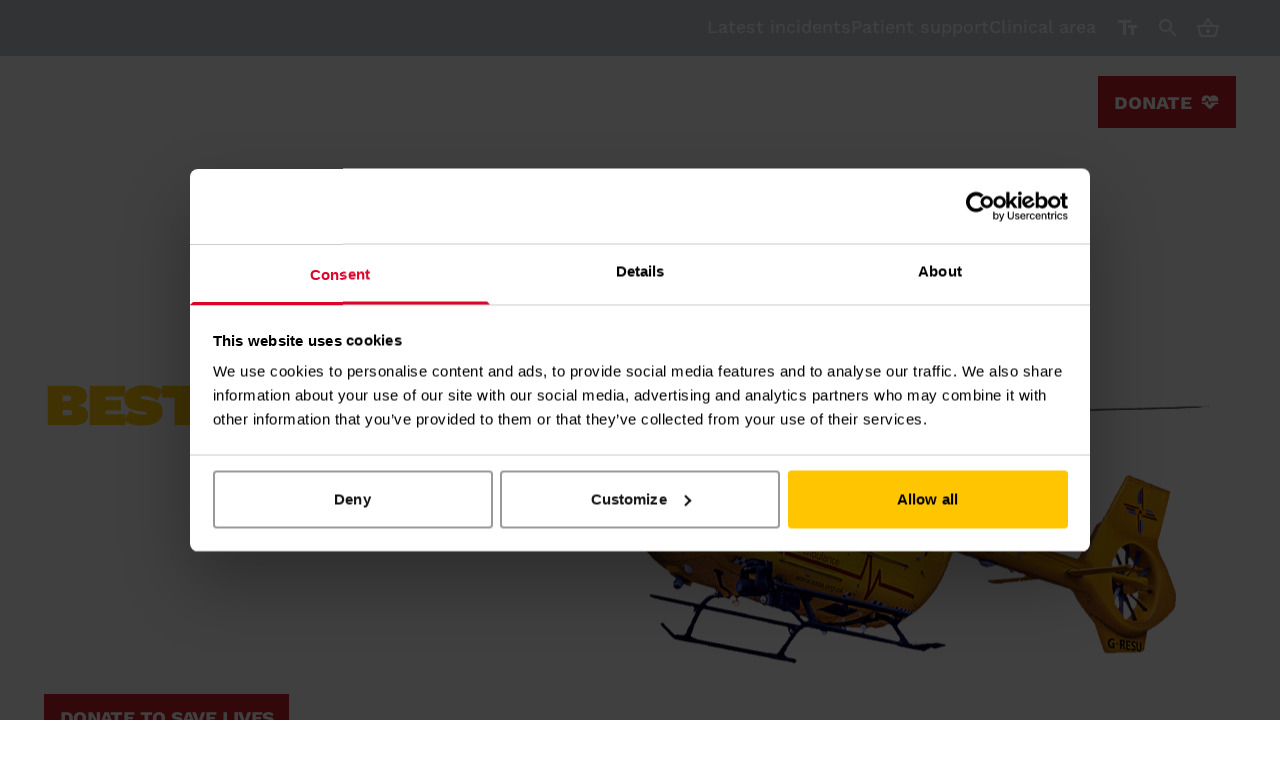

--- FILE ---
content_type: text/html; charset=UTF-8
request_url: https://www.eaaa.org.uk/
body_size: 47883
content:
<!doctype html>
<html lang="en-GB">
  <head> <script>
var gform;gform||(document.addEventListener("gform_main_scripts_loaded",function(){gform.scriptsLoaded=!0}),document.addEventListener("gform/theme/scripts_loaded",function(){gform.themeScriptsLoaded=!0}),window.addEventListener("DOMContentLoaded",function(){gform.domLoaded=!0}),gform={domLoaded:!1,scriptsLoaded:!1,themeScriptsLoaded:!1,isFormEditor:()=>"function"==typeof InitializeEditor,callIfLoaded:function(o){return!(!gform.domLoaded||!gform.scriptsLoaded||!gform.themeScriptsLoaded&&!gform.isFormEditor()||(gform.isFormEditor()&&console.warn("The use of gform.initializeOnLoaded() is deprecated in the form editor context and will be removed in Gravity Forms 3.1."),o(),0))},initializeOnLoaded:function(o){gform.callIfLoaded(o)||(document.addEventListener("gform_main_scripts_loaded",()=>{gform.scriptsLoaded=!0,gform.callIfLoaded(o)}),document.addEventListener("gform/theme/scripts_loaded",()=>{gform.themeScriptsLoaded=!0,gform.callIfLoaded(o)}),window.addEventListener("DOMContentLoaded",()=>{gform.domLoaded=!0,gform.callIfLoaded(o)}))},hooks:{action:{},filter:{}},addAction:function(o,r,e,t){gform.addHook("action",o,r,e,t)},addFilter:function(o,r,e,t){gform.addHook("filter",o,r,e,t)},doAction:function(o){gform.doHook("action",o,arguments)},applyFilters:function(o){return gform.doHook("filter",o,arguments)},removeAction:function(o,r){gform.removeHook("action",o,r)},removeFilter:function(o,r,e){gform.removeHook("filter",o,r,e)},addHook:function(o,r,e,t,n){null==gform.hooks[o][r]&&(gform.hooks[o][r]=[]);var d=gform.hooks[o][r];null==n&&(n=r+"_"+d.length),gform.hooks[o][r].push({tag:n,callable:e,priority:t=null==t?10:t})},doHook:function(r,o,e){var t;if(e=Array.prototype.slice.call(e,1),null!=gform.hooks[r][o]&&((o=gform.hooks[r][o]).sort(function(o,r){return o.priority-r.priority}),o.forEach(function(o){"function"!=typeof(t=o.callable)&&(t=window[t]),"action"==r?t.apply(null,e):e[0]=t.apply(null,e)})),"filter"==r)return e[0]},removeHook:function(o,r,t,n){var e;null!=gform.hooks[o][r]&&(e=(e=gform.hooks[o][r]).filter(function(o,r,e){return!!(null!=n&&n!=o.tag||null!=t&&t!=o.priority)}),gform.hooks[o][r]=e)}});
</script>
<meta charset="utf-8"><script>if(navigator.userAgent.match(/MSIE|Internet Explorer/i)||navigator.userAgent.match(/Trident\/7\..*?rv:11/i)){var href=document.location.href;if(!href.match(/[?&]nowprocket/)){if(href.indexOf("?")==-1){if(href.indexOf("#")==-1){document.location.href=href+"?nowprocket=1"}else{document.location.href=href.replace("#","?nowprocket=1#")}}else{if(href.indexOf("#")==-1){document.location.href=href+"&nowprocket=1"}else{document.location.href=href.replace("#","&nowprocket=1#")}}}}</script><script>(()=>{class RocketLazyLoadScripts{constructor(){this.v="2.0.4",this.userEvents=["keydown","keyup","mousedown","mouseup","mousemove","mouseover","mouseout","touchmove","touchstart","touchend","touchcancel","wheel","click","dblclick","input"],this.attributeEvents=["onblur","onclick","oncontextmenu","ondblclick","onfocus","onmousedown","onmouseenter","onmouseleave","onmousemove","onmouseout","onmouseover","onmouseup","onmousewheel","onscroll","onsubmit"]}async t(){this.i(),this.o(),/iP(ad|hone)/.test(navigator.userAgent)&&this.h(),this.u(),this.l(this),this.m(),this.k(this),this.p(this),this._(),await Promise.all([this.R(),this.L()]),this.lastBreath=Date.now(),this.S(this),this.P(),this.D(),this.O(),this.M(),await this.C(this.delayedScripts.normal),await this.C(this.delayedScripts.defer),await this.C(this.delayedScripts.async),await this.T(),await this.F(),await this.j(),await this.A(),window.dispatchEvent(new Event("rocket-allScriptsLoaded")),this.everythingLoaded=!0,this.lastTouchEnd&&await new Promise(t=>setTimeout(t,500-Date.now()+this.lastTouchEnd)),this.I(),this.H(),this.U(),this.W()}i(){this.CSPIssue=sessionStorage.getItem("rocketCSPIssue"),document.addEventListener("securitypolicyviolation",t=>{this.CSPIssue||"script-src-elem"!==t.violatedDirective||"data"!==t.blockedURI||(this.CSPIssue=!0,sessionStorage.setItem("rocketCSPIssue",!0))},{isRocket:!0})}o(){window.addEventListener("pageshow",t=>{this.persisted=t.persisted,this.realWindowLoadedFired=!0},{isRocket:!0}),window.addEventListener("pagehide",()=>{this.onFirstUserAction=null},{isRocket:!0})}h(){let t;function e(e){t=e}window.addEventListener("touchstart",e,{isRocket:!0}),window.addEventListener("touchend",function i(o){o.changedTouches[0]&&t.changedTouches[0]&&Math.abs(o.changedTouches[0].pageX-t.changedTouches[0].pageX)<10&&Math.abs(o.changedTouches[0].pageY-t.changedTouches[0].pageY)<10&&o.timeStamp-t.timeStamp<200&&(window.removeEventListener("touchstart",e,{isRocket:!0}),window.removeEventListener("touchend",i,{isRocket:!0}),"INPUT"===o.target.tagName&&"text"===o.target.type||(o.target.dispatchEvent(new TouchEvent("touchend",{target:o.target,bubbles:!0})),o.target.dispatchEvent(new MouseEvent("mouseover",{target:o.target,bubbles:!0})),o.target.dispatchEvent(new PointerEvent("click",{target:o.target,bubbles:!0,cancelable:!0,detail:1,clientX:o.changedTouches[0].clientX,clientY:o.changedTouches[0].clientY})),event.preventDefault()))},{isRocket:!0})}q(t){this.userActionTriggered||("mousemove"!==t.type||this.firstMousemoveIgnored?"keyup"===t.type||"mouseover"===t.type||"mouseout"===t.type||(this.userActionTriggered=!0,this.onFirstUserAction&&this.onFirstUserAction()):this.firstMousemoveIgnored=!0),"click"===t.type&&t.preventDefault(),t.stopPropagation(),t.stopImmediatePropagation(),"touchstart"===this.lastEvent&&"touchend"===t.type&&(this.lastTouchEnd=Date.now()),"click"===t.type&&(this.lastTouchEnd=0),this.lastEvent=t.type,t.composedPath&&t.composedPath()[0].getRootNode()instanceof ShadowRoot&&(t.rocketTarget=t.composedPath()[0]),this.savedUserEvents.push(t)}u(){this.savedUserEvents=[],this.userEventHandler=this.q.bind(this),this.userEvents.forEach(t=>window.addEventListener(t,this.userEventHandler,{passive:!1,isRocket:!0})),document.addEventListener("visibilitychange",this.userEventHandler,{isRocket:!0})}U(){this.userEvents.forEach(t=>window.removeEventListener(t,this.userEventHandler,{passive:!1,isRocket:!0})),document.removeEventListener("visibilitychange",this.userEventHandler,{isRocket:!0}),this.savedUserEvents.forEach(t=>{(t.rocketTarget||t.target).dispatchEvent(new window[t.constructor.name](t.type,t))})}m(){const t="return false",e=Array.from(this.attributeEvents,t=>"data-rocket-"+t),i="["+this.attributeEvents.join("],[")+"]",o="[data-rocket-"+this.attributeEvents.join("],[data-rocket-")+"]",s=(e,i,o)=>{o&&o!==t&&(e.setAttribute("data-rocket-"+i,o),e["rocket"+i]=new Function("event",o),e.setAttribute(i,t))};new MutationObserver(t=>{for(const n of t)"attributes"===n.type&&(n.attributeName.startsWith("data-rocket-")||this.everythingLoaded?n.attributeName.startsWith("data-rocket-")&&this.everythingLoaded&&this.N(n.target,n.attributeName.substring(12)):s(n.target,n.attributeName,n.target.getAttribute(n.attributeName))),"childList"===n.type&&n.addedNodes.forEach(t=>{if(t.nodeType===Node.ELEMENT_NODE)if(this.everythingLoaded)for(const i of[t,...t.querySelectorAll(o)])for(const t of i.getAttributeNames())e.includes(t)&&this.N(i,t.substring(12));else for(const e of[t,...t.querySelectorAll(i)])for(const t of e.getAttributeNames())this.attributeEvents.includes(t)&&s(e,t,e.getAttribute(t))})}).observe(document,{subtree:!0,childList:!0,attributeFilter:[...this.attributeEvents,...e]})}I(){this.attributeEvents.forEach(t=>{document.querySelectorAll("[data-rocket-"+t+"]").forEach(e=>{this.N(e,t)})})}N(t,e){const i=t.getAttribute("data-rocket-"+e);i&&(t.setAttribute(e,i),t.removeAttribute("data-rocket-"+e))}k(t){Object.defineProperty(HTMLElement.prototype,"onclick",{get(){return this.rocketonclick||null},set(e){this.rocketonclick=e,this.setAttribute(t.everythingLoaded?"onclick":"data-rocket-onclick","this.rocketonclick(event)")}})}S(t){function e(e,i){let o=e[i];e[i]=null,Object.defineProperty(e,i,{get:()=>o,set(s){t.everythingLoaded?o=s:e["rocket"+i]=o=s}})}e(document,"onreadystatechange"),e(window,"onload"),e(window,"onpageshow");try{Object.defineProperty(document,"readyState",{get:()=>t.rocketReadyState,set(e){t.rocketReadyState=e},configurable:!0}),document.readyState="loading"}catch(t){console.log("WPRocket DJE readyState conflict, bypassing")}}l(t){this.originalAddEventListener=EventTarget.prototype.addEventListener,this.originalRemoveEventListener=EventTarget.prototype.removeEventListener,this.savedEventListeners=[],EventTarget.prototype.addEventListener=function(e,i,o){o&&o.isRocket||!t.B(e,this)&&!t.userEvents.includes(e)||t.B(e,this)&&!t.userActionTriggered||e.startsWith("rocket-")||t.everythingLoaded?t.originalAddEventListener.call(this,e,i,o):(t.savedEventListeners.push({target:this,remove:!1,type:e,func:i,options:o}),"mouseenter"!==e&&"mouseleave"!==e||t.originalAddEventListener.call(this,e,t.savedUserEvents.push,o))},EventTarget.prototype.removeEventListener=function(e,i,o){o&&o.isRocket||!t.B(e,this)&&!t.userEvents.includes(e)||t.B(e,this)&&!t.userActionTriggered||e.startsWith("rocket-")||t.everythingLoaded?t.originalRemoveEventListener.call(this,e,i,o):t.savedEventListeners.push({target:this,remove:!0,type:e,func:i,options:o})}}J(t,e){this.savedEventListeners=this.savedEventListeners.filter(i=>{let o=i.type,s=i.target||window;return e!==o||t!==s||(this.B(o,s)&&(i.type="rocket-"+o),this.$(i),!1)})}H(){EventTarget.prototype.addEventListener=this.originalAddEventListener,EventTarget.prototype.removeEventListener=this.originalRemoveEventListener,this.savedEventListeners.forEach(t=>this.$(t))}$(t){t.remove?this.originalRemoveEventListener.call(t.target,t.type,t.func,t.options):this.originalAddEventListener.call(t.target,t.type,t.func,t.options)}p(t){let e;function i(e){return t.everythingLoaded?e:e.split(" ").map(t=>"load"===t||t.startsWith("load.")?"rocket-jquery-load":t).join(" ")}function o(o){function s(e){const s=o.fn[e];o.fn[e]=o.fn.init.prototype[e]=function(){return this[0]===window&&t.userActionTriggered&&("string"==typeof arguments[0]||arguments[0]instanceof String?arguments[0]=i(arguments[0]):"object"==typeof arguments[0]&&Object.keys(arguments[0]).forEach(t=>{const e=arguments[0][t];delete arguments[0][t],arguments[0][i(t)]=e})),s.apply(this,arguments),this}}if(o&&o.fn&&!t.allJQueries.includes(o)){const e={DOMContentLoaded:[],"rocket-DOMContentLoaded":[]};for(const t in e)document.addEventListener(t,()=>{e[t].forEach(t=>t())},{isRocket:!0});o.fn.ready=o.fn.init.prototype.ready=function(i){function s(){parseInt(o.fn.jquery)>2?setTimeout(()=>i.bind(document)(o)):i.bind(document)(o)}return"function"==typeof i&&(t.realDomReadyFired?!t.userActionTriggered||t.fauxDomReadyFired?s():e["rocket-DOMContentLoaded"].push(s):e.DOMContentLoaded.push(s)),o([])},s("on"),s("one"),s("off"),t.allJQueries.push(o)}e=o}t.allJQueries=[],o(window.jQuery),Object.defineProperty(window,"jQuery",{get:()=>e,set(t){o(t)}})}P(){const t=new Map;document.write=document.writeln=function(e){const i=document.currentScript,o=document.createRange(),s=i.parentElement;let n=t.get(i);void 0===n&&(n=i.nextSibling,t.set(i,n));const c=document.createDocumentFragment();o.setStart(c,0),c.appendChild(o.createContextualFragment(e)),s.insertBefore(c,n)}}async R(){return new Promise(t=>{this.userActionTriggered?t():this.onFirstUserAction=t})}async L(){return new Promise(t=>{document.addEventListener("DOMContentLoaded",()=>{this.realDomReadyFired=!0,t()},{isRocket:!0})})}async j(){return this.realWindowLoadedFired?Promise.resolve():new Promise(t=>{window.addEventListener("load",t,{isRocket:!0})})}M(){this.pendingScripts=[];this.scriptsMutationObserver=new MutationObserver(t=>{for(const e of t)e.addedNodes.forEach(t=>{"SCRIPT"!==t.tagName||t.noModule||t.isWPRocket||this.pendingScripts.push({script:t,promise:new Promise(e=>{const i=()=>{const i=this.pendingScripts.findIndex(e=>e.script===t);i>=0&&this.pendingScripts.splice(i,1),e()};t.addEventListener("load",i,{isRocket:!0}),t.addEventListener("error",i,{isRocket:!0}),setTimeout(i,1e3)})})})}),this.scriptsMutationObserver.observe(document,{childList:!0,subtree:!0})}async F(){await this.X(),this.pendingScripts.length?(await this.pendingScripts[0].promise,await this.F()):this.scriptsMutationObserver.disconnect()}D(){this.delayedScripts={normal:[],async:[],defer:[]},document.querySelectorAll("script[type$=rocketlazyloadscript]").forEach(t=>{t.hasAttribute("data-rocket-src")?t.hasAttribute("async")&&!1!==t.async?this.delayedScripts.async.push(t):t.hasAttribute("defer")&&!1!==t.defer||"module"===t.getAttribute("data-rocket-type")?this.delayedScripts.defer.push(t):this.delayedScripts.normal.push(t):this.delayedScripts.normal.push(t)})}async _(){await this.L();let t=[];document.querySelectorAll("script[type$=rocketlazyloadscript][data-rocket-src]").forEach(e=>{let i=e.getAttribute("data-rocket-src");if(i&&!i.startsWith("data:")){i.startsWith("//")&&(i=location.protocol+i);try{const o=new URL(i).origin;o!==location.origin&&t.push({src:o,crossOrigin:e.crossOrigin||"module"===e.getAttribute("data-rocket-type")})}catch(t){}}}),t=[...new Map(t.map(t=>[JSON.stringify(t),t])).values()],this.Y(t,"preconnect")}async G(t){if(await this.K(),!0!==t.noModule||!("noModule"in HTMLScriptElement.prototype))return new Promise(e=>{let i;function o(){(i||t).setAttribute("data-rocket-status","executed"),e()}try{if(navigator.userAgent.includes("Firefox/")||""===navigator.vendor||this.CSPIssue)i=document.createElement("script"),[...t.attributes].forEach(t=>{let e=t.nodeName;"type"!==e&&("data-rocket-type"===e&&(e="type"),"data-rocket-src"===e&&(e="src"),i.setAttribute(e,t.nodeValue))}),t.text&&(i.text=t.text),t.nonce&&(i.nonce=t.nonce),i.hasAttribute("src")?(i.addEventListener("load",o,{isRocket:!0}),i.addEventListener("error",()=>{i.setAttribute("data-rocket-status","failed-network"),e()},{isRocket:!0}),setTimeout(()=>{i.isConnected||e()},1)):(i.text=t.text,o()),i.isWPRocket=!0,t.parentNode.replaceChild(i,t);else{const i=t.getAttribute("data-rocket-type"),s=t.getAttribute("data-rocket-src");i?(t.type=i,t.removeAttribute("data-rocket-type")):t.removeAttribute("type"),t.addEventListener("load",o,{isRocket:!0}),t.addEventListener("error",i=>{this.CSPIssue&&i.target.src.startsWith("data:")?(console.log("WPRocket: CSP fallback activated"),t.removeAttribute("src"),this.G(t).then(e)):(t.setAttribute("data-rocket-status","failed-network"),e())},{isRocket:!0}),s?(t.fetchPriority="high",t.removeAttribute("data-rocket-src"),t.src=s):t.src="data:text/javascript;base64,"+window.btoa(unescape(encodeURIComponent(t.text)))}}catch(i){t.setAttribute("data-rocket-status","failed-transform"),e()}});t.setAttribute("data-rocket-status","skipped")}async C(t){const e=t.shift();return e?(e.isConnected&&await this.G(e),this.C(t)):Promise.resolve()}O(){this.Y([...this.delayedScripts.normal,...this.delayedScripts.defer,...this.delayedScripts.async],"preload")}Y(t,e){this.trash=this.trash||[];let i=!0;var o=document.createDocumentFragment();t.forEach(t=>{const s=t.getAttribute&&t.getAttribute("data-rocket-src")||t.src;if(s&&!s.startsWith("data:")){const n=document.createElement("link");n.href=s,n.rel=e,"preconnect"!==e&&(n.as="script",n.fetchPriority=i?"high":"low"),t.getAttribute&&"module"===t.getAttribute("data-rocket-type")&&(n.crossOrigin=!0),t.crossOrigin&&(n.crossOrigin=t.crossOrigin),t.integrity&&(n.integrity=t.integrity),t.nonce&&(n.nonce=t.nonce),o.appendChild(n),this.trash.push(n),i=!1}}),document.head.appendChild(o)}W(){this.trash.forEach(t=>t.remove())}async T(){try{document.readyState="interactive"}catch(t){}this.fauxDomReadyFired=!0;try{await this.K(),this.J(document,"readystatechange"),document.dispatchEvent(new Event("rocket-readystatechange")),await this.K(),document.rocketonreadystatechange&&document.rocketonreadystatechange(),await this.K(),this.J(document,"DOMContentLoaded"),document.dispatchEvent(new Event("rocket-DOMContentLoaded")),await this.K(),this.J(window,"DOMContentLoaded"),window.dispatchEvent(new Event("rocket-DOMContentLoaded"))}catch(t){console.error(t)}}async A(){try{document.readyState="complete"}catch(t){}try{await this.K(),this.J(document,"readystatechange"),document.dispatchEvent(new Event("rocket-readystatechange")),await this.K(),document.rocketonreadystatechange&&document.rocketonreadystatechange(),await this.K(),this.J(window,"load"),window.dispatchEvent(new Event("rocket-load")),await this.K(),window.rocketonload&&window.rocketonload(),await this.K(),this.allJQueries.forEach(t=>t(window).trigger("rocket-jquery-load")),await this.K(),this.J(window,"pageshow");const t=new Event("rocket-pageshow");t.persisted=this.persisted,window.dispatchEvent(t),await this.K(),window.rocketonpageshow&&window.rocketonpageshow({persisted:this.persisted})}catch(t){console.error(t)}}async K(){Date.now()-this.lastBreath>45&&(await this.X(),this.lastBreath=Date.now())}async X(){return document.hidden?new Promise(t=>setTimeout(t)):new Promise(t=>requestAnimationFrame(t))}B(t,e){return e===document&&"readystatechange"===t||(e===document&&"DOMContentLoaded"===t||(e===window&&"DOMContentLoaded"===t||(e===window&&"load"===t||e===window&&"pageshow"===t)))}static run(){(new RocketLazyLoadScripts).t()}}RocketLazyLoadScripts.run()})();</script>
        <!-- Google Tag Manager -->
    <script>(function(w,d,s,l,i){w[l]=w[l]||[];w[l].push({'gtm.start':
                new Date().getTime(),event:'gtm.js'});var f=d.getElementsByTagName(s)[0],
            j=d.createElement(s),dl=l!='dataLayer'?'&l='+l:'';j.async=true;j.src=
            'https://www.googletagmanager.com/gtm.js?id='+i+dl;f.parentNode.insertBefore(j,f);
        })(window,document,'script','dataLayer','GTM-MTPWQPH8');</script>
    <!-- End Google Tag Manager -->
        
    <meta name="viewport" content="width=device-width, initial-scale=1">
    <meta name='robots' content='index, follow, max-image-preview:large, max-snippet:-1, max-video-preview:-1' />
	<style>img:is([sizes="auto" i], [sizes^="auto," i]) { contain-intrinsic-size: 3000px 1500px }</style>
	
<!-- Google Tag Manager for WordPress by gtm4wp.com -->
<script data-cfasync="false" data-pagespeed-no-defer>
	var gtm4wp_datalayer_name = "dataLayer";
	var dataLayer = dataLayer || [];
	const gtm4wp_use_sku_instead = 1;
	const gtm4wp_currency = 'GBP';
	const gtm4wp_product_per_impression = 10;
	const gtm4wp_clear_ecommerce = false;
	const gtm4wp_datalayer_max_timeout = 2000;
</script>
<!-- End Google Tag Manager for WordPress by gtm4wp.com -->
	<!-- This site is optimized with the Yoast SEO plugin v26.7 - https://yoast.com/wordpress/plugins/seo/ -->
	<title>East Anglian Air Ambulance - Saving lives across East Anglia</title>
<link data-rocket-prefetch href="https://connect.facebook.net" rel="dns-prefetch">
<link data-rocket-prefetch href="https://static.hotjar.com" rel="dns-prefetch">
<link data-rocket-prefetch href="https://www.googletagmanager.com" rel="dns-prefetch">
<link data-rocket-prefetch href="https://consent.cookiebot.com" rel="dns-prefetch">
<link data-rocket-prefetch href="https://googleads.g.doubleclick.net" rel="dns-prefetch">
<link data-rocket-prefetch href="https://t.contentsquare.net" rel="dns-prefetch">
<link data-rocket-prefetch href="https://consentcdn.cookiebot.com" rel="dns-prefetch">
<link crossorigin data-rocket-preload as="font" href="https://www.eaaa.org.uk/wp-content/themes/filter-eaaa/public/fonts/WorkSans-Regular.woff2" rel="preload"><link rel="preload" data-rocket-preload as="image" href="https://www.eaaa.org.uk/wp-content/uploads/2026/01/New-brand-hero-background-scaled.jpg" fetchpriority="high">
	<meta name="description" content="East Anglian Air Ambulance is a charity providing advanced critical care by air and by road to the most seriously ill and injured people in East Anglia." />
	<link rel="canonical" href="https://www.eaaa.org.uk/" />
	<meta property="og:locale" content="en_GB" />
	<meta property="og:type" content="website" />
	<meta property="og:title" content="East Anglian Air Ambulance - Saving lives across East Anglia" />
	<meta property="og:description" content="East Anglian Air Ambulance is a charity providing advanced critical care by air and by road to the most seriously ill and injured people in East Anglia." />
	<meta property="og:url" content="https://www.eaaa.org.uk/" />
	<meta property="og:site_name" content="East Anglian Air Ambulance" />
	<meta property="article:publisher" content="https://www.facebook.com/EastAnglianAirAmbulance/" />
	<meta property="article:modified_time" content="2026-01-09T15:05:01+00:00" />
	<meta property="og:image" content="https://www.eaaa.org.uk/wp-content/uploads/2023/10/logo-pos-md.png" />
	<meta property="og:image:width" content="189" />
	<meta property="og:image:height" content="100" />
	<meta property="og:image:type" content="image/png" />
	<meta name="twitter:card" content="summary_large_image" />
	<meta name="twitter:site" content="@EastAngliAirAmb" />
	<script type="application/ld+json" class="yoast-schema-graph">{"@context":"https://schema.org","@graph":[{"@type":"WebPage","@id":"https://www.eaaa.org.uk/","url":"https://www.eaaa.org.uk/","name":"East Anglian Air Ambulance - Saving lives across East Anglia","isPartOf":{"@id":"https://www.eaaa.org.uk/#website"},"about":{"@id":"https://www.eaaa.org.uk/#organization"},"datePublished":"2023-09-28T15:38:19+00:00","dateModified":"2026-01-09T15:05:01+00:00","description":"East Anglian Air Ambulance is a charity providing advanced critical care by air and by road to the most seriously ill and injured people in East Anglia.","breadcrumb":{"@id":"https://www.eaaa.org.uk/#breadcrumb"},"inLanguage":"en-GB","potentialAction":[{"@type":"ReadAction","target":["https://www.eaaa.org.uk/"]}]},{"@type":"BreadcrumbList","@id":"https://www.eaaa.org.uk/#breadcrumb","itemListElement":[{"@type":"ListItem","position":1,"name":"Home"}]},{"@type":"WebSite","@id":"https://www.eaaa.org.uk/#website","url":"https://www.eaaa.org.uk/","name":"East Anglian Air Ambulance","description":"","publisher":{"@id":"https://www.eaaa.org.uk/#organization"},"alternateName":"EAAA","potentialAction":[{"@type":"SearchAction","target":{"@type":"EntryPoint","urlTemplate":"https://www.eaaa.org.uk/?s={search_term_string}"},"query-input":{"@type":"PropertyValueSpecification","valueRequired":true,"valueName":"search_term_string"}}],"inLanguage":"en-GB"},{"@type":"Organization","@id":"https://www.eaaa.org.uk/#organization","name":"East Anglian Air Ambulance","alternateName":"EAAA","url":"https://www.eaaa.org.uk/","logo":{"@type":"ImageObject","inLanguage":"en-GB","@id":"https://www.eaaa.org.uk/#/schema/logo/image/","url":"https://www.eaaa.org.uk/uploads/2024/07/News-EAAA-logo.png","contentUrl":"https://www.eaaa.org.uk/uploads/2024/07/News-EAAA-logo.png","width":1020,"height":574,"caption":"East Anglian Air Ambulance"},"image":{"@id":"https://www.eaaa.org.uk/#/schema/logo/image/"},"sameAs":["https://www.facebook.com/EastAnglianAirAmbulance/","https://x.com/EastAngliAirAmb","https://www.instagram.com/eastangliairamb/","https://www.linkedin.com/company/east-anglian-air-ambulance","https://www.tiktok.com/@eastangliairamb"]}]}</script>
	<!-- / Yoast SEO plugin. -->


<link rel='dns-prefetch' href='//multipay-sandbox.azure-api.net' />
<link rel='dns-prefetch' href='//js.pusher.com' />
<link rel='dns-prefetch' href='//cdn.getaddress.io' />
<link rel='dns-prefetch' href='//cdnjs.cloudflare.com' />

<link rel='stylesheet' id='glidejs-css' href='https://www.eaaa.org.uk/wp-content/themes/filter-eaaa/public/css/glide.core.min.css?ver=acd5211e905f076e60ff9b25e041d14b' media='all' />
<style id='wp-emoji-styles-inline-css'>

	img.wp-smiley, img.emoji {
		display: inline !important;
		border: none !important;
		box-shadow: none !important;
		height: 1em !important;
		width: 1em !important;
		margin: 0 0.07em !important;
		vertical-align: -0.1em !important;
		background: none !important;
		padding: 0 !important;
	}
</style>
<link rel='stylesheet' id='wp-block-library-css' href='https://www.eaaa.org.uk/wp-includes/css/dist/block-library/style.min.css?ver=acd5211e905f076e60ff9b25e041d14b' media='all' />
<style id='global-styles-inline-css'>
:root{--wp--preset--aspect-ratio--square: 1;--wp--preset--aspect-ratio--4-3: 4/3;--wp--preset--aspect-ratio--3-4: 3/4;--wp--preset--aspect-ratio--3-2: 3/2;--wp--preset--aspect-ratio--2-3: 2/3;--wp--preset--aspect-ratio--16-9: 16/9;--wp--preset--aspect-ratio--9-16: 9/16;--wp--preset--color--black: #000000;--wp--preset--color--cyan-bluish-gray: #abb8c3;--wp--preset--color--white: #ffffff;--wp--preset--color--pale-pink: #f78da7;--wp--preset--color--vivid-red: #cf2e2e;--wp--preset--color--luminous-vivid-orange: #ff6900;--wp--preset--color--luminous-vivid-amber: #fcb900;--wp--preset--color--light-green-cyan: #7bdcb5;--wp--preset--color--vivid-green-cyan: #00d084;--wp--preset--color--pale-cyan-blue: #8ed1fc;--wp--preset--color--vivid-cyan-blue: #0693e3;--wp--preset--color--vivid-purple: #9b51e0;--wp--preset--color--primary: #525ddc;--wp--preset--gradient--vivid-cyan-blue-to-vivid-purple: linear-gradient(135deg,rgba(6,147,227,1) 0%,rgb(155,81,224) 100%);--wp--preset--gradient--light-green-cyan-to-vivid-green-cyan: linear-gradient(135deg,rgb(122,220,180) 0%,rgb(0,208,130) 100%);--wp--preset--gradient--luminous-vivid-amber-to-luminous-vivid-orange: linear-gradient(135deg,rgba(252,185,0,1) 0%,rgba(255,105,0,1) 100%);--wp--preset--gradient--luminous-vivid-orange-to-vivid-red: linear-gradient(135deg,rgba(255,105,0,1) 0%,rgb(207,46,46) 100%);--wp--preset--gradient--very-light-gray-to-cyan-bluish-gray: linear-gradient(135deg,rgb(238,238,238) 0%,rgb(169,184,195) 100%);--wp--preset--gradient--cool-to-warm-spectrum: linear-gradient(135deg,rgb(74,234,220) 0%,rgb(151,120,209) 20%,rgb(207,42,186) 40%,rgb(238,44,130) 60%,rgb(251,105,98) 80%,rgb(254,248,76) 100%);--wp--preset--gradient--blush-light-purple: linear-gradient(135deg,rgb(255,206,236) 0%,rgb(152,150,240) 100%);--wp--preset--gradient--blush-bordeaux: linear-gradient(135deg,rgb(254,205,165) 0%,rgb(254,45,45) 50%,rgb(107,0,62) 100%);--wp--preset--gradient--luminous-dusk: linear-gradient(135deg,rgb(255,203,112) 0%,rgb(199,81,192) 50%,rgb(65,88,208) 100%);--wp--preset--gradient--pale-ocean: linear-gradient(135deg,rgb(255,245,203) 0%,rgb(182,227,212) 50%,rgb(51,167,181) 100%);--wp--preset--gradient--electric-grass: linear-gradient(135deg,rgb(202,248,128) 0%,rgb(113,206,126) 100%);--wp--preset--gradient--midnight: linear-gradient(135deg,rgb(2,3,129) 0%,rgb(40,116,252) 100%);--wp--preset--font-size--small: 13px;--wp--preset--font-size--medium: 20px;--wp--preset--font-size--large: 36px;--wp--preset--font-size--x-large: 42px;--wp--preset--spacing--20: 0.44rem;--wp--preset--spacing--30: 0.67rem;--wp--preset--spacing--40: 1rem;--wp--preset--spacing--50: 1.5rem;--wp--preset--spacing--60: 2.25rem;--wp--preset--spacing--70: 3.38rem;--wp--preset--spacing--80: 5.06rem;--wp--preset--shadow--natural: 6px 6px 9px rgba(0, 0, 0, 0.2);--wp--preset--shadow--deep: 12px 12px 50px rgba(0, 0, 0, 0.4);--wp--preset--shadow--sharp: 6px 6px 0px rgba(0, 0, 0, 0.2);--wp--preset--shadow--outlined: 6px 6px 0px -3px rgba(255, 255, 255, 1), 6px 6px rgba(0, 0, 0, 1);--wp--preset--shadow--crisp: 6px 6px 0px rgba(0, 0, 0, 1);}:where(body) { margin: 0; }.wp-site-blocks > .alignleft { float: left; margin-right: 2em; }.wp-site-blocks > .alignright { float: right; margin-left: 2em; }.wp-site-blocks > .aligncenter { justify-content: center; margin-left: auto; margin-right: auto; }:where(.is-layout-flex){gap: 0.5em;}:where(.is-layout-grid){gap: 0.5em;}.is-layout-flow > .alignleft{float: left;margin-inline-start: 0;margin-inline-end: 2em;}.is-layout-flow > .alignright{float: right;margin-inline-start: 2em;margin-inline-end: 0;}.is-layout-flow > .aligncenter{margin-left: auto !important;margin-right: auto !important;}.is-layout-constrained > .alignleft{float: left;margin-inline-start: 0;margin-inline-end: 2em;}.is-layout-constrained > .alignright{float: right;margin-inline-start: 2em;margin-inline-end: 0;}.is-layout-constrained > .aligncenter{margin-left: auto !important;margin-right: auto !important;}.is-layout-constrained > :where(:not(.alignleft):not(.alignright):not(.alignfull)){margin-left: auto !important;margin-right: auto !important;}body .is-layout-flex{display: flex;}.is-layout-flex{flex-wrap: wrap;align-items: center;}.is-layout-flex > :is(*, div){margin: 0;}body .is-layout-grid{display: grid;}.is-layout-grid > :is(*, div){margin: 0;}body{padding-top: 0px;padding-right: 0px;padding-bottom: 0px;padding-left: 0px;}a:where(:not(.wp-element-button)){text-decoration: underline;}:root :where(.wp-element-button, .wp-block-button__link){background-color: #32373c;border-width: 0;color: #fff;font-family: inherit;font-size: inherit;line-height: inherit;padding: calc(0.667em + 2px) calc(1.333em + 2px);text-decoration: none;}.has-black-color{color: var(--wp--preset--color--black) !important;}.has-cyan-bluish-gray-color{color: var(--wp--preset--color--cyan-bluish-gray) !important;}.has-white-color{color: var(--wp--preset--color--white) !important;}.has-pale-pink-color{color: var(--wp--preset--color--pale-pink) !important;}.has-vivid-red-color{color: var(--wp--preset--color--vivid-red) !important;}.has-luminous-vivid-orange-color{color: var(--wp--preset--color--luminous-vivid-orange) !important;}.has-luminous-vivid-amber-color{color: var(--wp--preset--color--luminous-vivid-amber) !important;}.has-light-green-cyan-color{color: var(--wp--preset--color--light-green-cyan) !important;}.has-vivid-green-cyan-color{color: var(--wp--preset--color--vivid-green-cyan) !important;}.has-pale-cyan-blue-color{color: var(--wp--preset--color--pale-cyan-blue) !important;}.has-vivid-cyan-blue-color{color: var(--wp--preset--color--vivid-cyan-blue) !important;}.has-vivid-purple-color{color: var(--wp--preset--color--vivid-purple) !important;}.has-primary-color{color: var(--wp--preset--color--primary) !important;}.has-black-background-color{background-color: var(--wp--preset--color--black) !important;}.has-cyan-bluish-gray-background-color{background-color: var(--wp--preset--color--cyan-bluish-gray) !important;}.has-white-background-color{background-color: var(--wp--preset--color--white) !important;}.has-pale-pink-background-color{background-color: var(--wp--preset--color--pale-pink) !important;}.has-vivid-red-background-color{background-color: var(--wp--preset--color--vivid-red) !important;}.has-luminous-vivid-orange-background-color{background-color: var(--wp--preset--color--luminous-vivid-orange) !important;}.has-luminous-vivid-amber-background-color{background-color: var(--wp--preset--color--luminous-vivid-amber) !important;}.has-light-green-cyan-background-color{background-color: var(--wp--preset--color--light-green-cyan) !important;}.has-vivid-green-cyan-background-color{background-color: var(--wp--preset--color--vivid-green-cyan) !important;}.has-pale-cyan-blue-background-color{background-color: var(--wp--preset--color--pale-cyan-blue) !important;}.has-vivid-cyan-blue-background-color{background-color: var(--wp--preset--color--vivid-cyan-blue) !important;}.has-vivid-purple-background-color{background-color: var(--wp--preset--color--vivid-purple) !important;}.has-primary-background-color{background-color: var(--wp--preset--color--primary) !important;}.has-black-border-color{border-color: var(--wp--preset--color--black) !important;}.has-cyan-bluish-gray-border-color{border-color: var(--wp--preset--color--cyan-bluish-gray) !important;}.has-white-border-color{border-color: var(--wp--preset--color--white) !important;}.has-pale-pink-border-color{border-color: var(--wp--preset--color--pale-pink) !important;}.has-vivid-red-border-color{border-color: var(--wp--preset--color--vivid-red) !important;}.has-luminous-vivid-orange-border-color{border-color: var(--wp--preset--color--luminous-vivid-orange) !important;}.has-luminous-vivid-amber-border-color{border-color: var(--wp--preset--color--luminous-vivid-amber) !important;}.has-light-green-cyan-border-color{border-color: var(--wp--preset--color--light-green-cyan) !important;}.has-vivid-green-cyan-border-color{border-color: var(--wp--preset--color--vivid-green-cyan) !important;}.has-pale-cyan-blue-border-color{border-color: var(--wp--preset--color--pale-cyan-blue) !important;}.has-vivid-cyan-blue-border-color{border-color: var(--wp--preset--color--vivid-cyan-blue) !important;}.has-vivid-purple-border-color{border-color: var(--wp--preset--color--vivid-purple) !important;}.has-primary-border-color{border-color: var(--wp--preset--color--primary) !important;}.has-vivid-cyan-blue-to-vivid-purple-gradient-background{background: var(--wp--preset--gradient--vivid-cyan-blue-to-vivid-purple) !important;}.has-light-green-cyan-to-vivid-green-cyan-gradient-background{background: var(--wp--preset--gradient--light-green-cyan-to-vivid-green-cyan) !important;}.has-luminous-vivid-amber-to-luminous-vivid-orange-gradient-background{background: var(--wp--preset--gradient--luminous-vivid-amber-to-luminous-vivid-orange) !important;}.has-luminous-vivid-orange-to-vivid-red-gradient-background{background: var(--wp--preset--gradient--luminous-vivid-orange-to-vivid-red) !important;}.has-very-light-gray-to-cyan-bluish-gray-gradient-background{background: var(--wp--preset--gradient--very-light-gray-to-cyan-bluish-gray) !important;}.has-cool-to-warm-spectrum-gradient-background{background: var(--wp--preset--gradient--cool-to-warm-spectrum) !important;}.has-blush-light-purple-gradient-background{background: var(--wp--preset--gradient--blush-light-purple) !important;}.has-blush-bordeaux-gradient-background{background: var(--wp--preset--gradient--blush-bordeaux) !important;}.has-luminous-dusk-gradient-background{background: var(--wp--preset--gradient--luminous-dusk) !important;}.has-pale-ocean-gradient-background{background: var(--wp--preset--gradient--pale-ocean) !important;}.has-electric-grass-gradient-background{background: var(--wp--preset--gradient--electric-grass) !important;}.has-midnight-gradient-background{background: var(--wp--preset--gradient--midnight) !important;}.has-small-font-size{font-size: var(--wp--preset--font-size--small) !important;}.has-medium-font-size{font-size: var(--wp--preset--font-size--medium) !important;}.has-large-font-size{font-size: var(--wp--preset--font-size--large) !important;}.has-x-large-font-size{font-size: var(--wp--preset--font-size--x-large) !important;}
:where(.wp-block-post-template.is-layout-flex){gap: 1.25em;}:where(.wp-block-post-template.is-layout-grid){gap: 1.25em;}
:where(.wp-block-columns.is-layout-flex){gap: 2em;}:where(.wp-block-columns.is-layout-grid){gap: 2em;}
:root :where(.wp-block-pullquote){font-size: 1.5em;line-height: 1.6;}
</style>
<link data-minify="1" rel='stylesheet' id='mission-map-styles-css' href='https://www.eaaa.org.uk/wp-content/cache/min/1/wp-content/plugins/eaaa-mission-map/assets/css/style.css?ver=1768305943' media='all' />
<link data-minify="1" rel='stylesheet' id='paypoint-styles-css' href='https://www.eaaa.org.uk/wp-content/cache/min/1/wp-content/plugins/eaaa-paypoint/assets/css/paypoint.css?ver=1768305943' media='all' />
<link data-minify="1" rel='stylesheet' id='woocommerce-layout-css' href='https://www.eaaa.org.uk/wp-content/cache/min/1/wp-content/plugins/woocommerce/assets/css/woocommerce-layout.css?ver=1768305943' media='all' />
<link data-minify="1" rel='stylesheet' id='woocommerce-smallscreen-css' href='https://www.eaaa.org.uk/wp-content/cache/min/1/wp-content/plugins/woocommerce/assets/css/woocommerce-smallscreen.css?ver=1768305943' media='only screen and (max-width: 768px)' />
<link data-minify="1" rel='stylesheet' id='woocommerce-general-css' href='https://www.eaaa.org.uk/wp-content/cache/background-css/1/www.eaaa.org.uk/wp-content/cache/min/1/wp-content/plugins/woocommerce/assets/css/woocommerce.css?ver=1768305943&wpr_t=1768983383' media='all' />
<style id='woocommerce-inline-inline-css'>
.woocommerce form .form-row .required { visibility: visible; }
</style>
<link data-minify="1" rel='stylesheet' id='megamenu-css' href='https://www.eaaa.org.uk/wp-content/cache/min/1/wp-content/uploads/maxmegamenu/style.css?ver=1768305943' media='all' />
<link data-minify="1" rel='stylesheet' id='dashicons-css' href='https://www.eaaa.org.uk/wp-content/cache/min/1/wp-includes/css/dashicons.min.css?ver=1768305943' media='all' />
<link rel='stylesheet' id='pojo-a11y-css' href='https://www.eaaa.org.uk/wp-content/plugins/pojo-accessibility/modules/legacy/assets/css/style.min.css?ver=1.0.0' media='all' />
<link data-minify="1" rel='stylesheet' id='font-awesome-css' href='https://www.eaaa.org.uk/wp-content/cache/min/1/ajax/libs/font-awesome/6.4.2/css/all.min.css?ver=1768305943' media='all' />
<link data-minify="1" rel='stylesheet' id='flexible-shipping-free-shipping-css' href='https://www.eaaa.org.uk/wp-content/cache/min/1/wp-content/plugins/flexible-shipping/assets/dist/css/free-shipping.css?ver=1768305943' media='all' />
<link data-minify="1" rel='stylesheet' id='app/0-css' href='https://www.eaaa.org.uk/wp-content/cache/min/1/wp-content/themes/filter-eaaa/public/css/app.css?ver=1768305943' media='all' />
<script type="rocketlazyloadscript" data-rocket-src="https://www.eaaa.org.uk/wp-includes/js/jquery/jquery.min.js?ver=3.7.1" id="jquery-core-js" data-rocket-defer defer></script>
<script type="rocketlazyloadscript" data-rocket-src="https://www.eaaa.org.uk/wp-includes/js/jquery/jquery-migrate.min.js?ver=3.4.1" id="jquery-migrate-js" data-rocket-defer defer></script>
<script type="rocketlazyloadscript" data-minify="1" data-rocket-src="https://www.eaaa.org.uk/wp-content/cache/min/1/8.2.0/pusher.min.js?ver=1768305943" id="pusher-js" data-rocket-defer defer></script>
<script id="paypoint-js-extra">
var ajax_object = {"ajax_url":"https:\/\/www.eaaa.org.uk\/wp-admin\/admin-ajax.php"};
var pusher_vars = {"key":"753cbdd8938182e42d8f","cluster":"eu"};
</script>
<script type="rocketlazyloadscript" data-minify="1" data-rocket-src="https://www.eaaa.org.uk/wp-content/cache/min/1/wp-content/plugins/eaaa-paypoint/assets/js/paypoint.js?ver=1768305943" id="paypoint-js" data-rocket-defer defer></script>
<script type="rocketlazyloadscript" data-rocket-src="https://multipay-sandbox.azure-api.net/hostedfield/v1/GetHostedFieldScript?subscription-key=15fc2e0c0d5945448ad820176215dfc0" id="paypoint-sdk-js" data-rocket-defer defer></script>
<script type="rocketlazyloadscript" data-rocket-src="https://www.eaaa.org.uk/wp-content/plugins/woocommerce/assets/js/jquery-blockui/jquery.blockUI.min.js?ver=2.7.0-wc.10.4.3" id="wc-jquery-blockui-js" defer data-wp-strategy="defer"></script>
<script id="wc-add-to-cart-js-extra">
var wc_add_to_cart_params = {"ajax_url":"\/wp-admin\/admin-ajax.php","wc_ajax_url":"\/?wc-ajax=%%endpoint%%","i18n_view_cart":"View cart","cart_url":"https:\/\/www.eaaa.org.uk\/shop\/basket","is_cart":"","cart_redirect_after_add":"no"};
</script>
<script type="rocketlazyloadscript" data-rocket-src="https://www.eaaa.org.uk/wp-content/plugins/woocommerce/assets/js/frontend/add-to-cart.min.js?ver=10.4.3" id="wc-add-to-cart-js" defer data-wp-strategy="defer"></script>
<script type="rocketlazyloadscript" data-rocket-src="https://www.eaaa.org.uk/wp-content/plugins/woocommerce/assets/js/js-cookie/js.cookie.min.js?ver=2.1.4-wc.10.4.3" id="wc-js-cookie-js" defer data-wp-strategy="defer"></script>
<script id="woocommerce-js-extra">
var woocommerce_params = {"ajax_url":"\/wp-admin\/admin-ajax.php","wc_ajax_url":"\/?wc-ajax=%%endpoint%%","i18n_password_show":"Show password","i18n_password_hide":"Hide password"};
</script>
<script type="rocketlazyloadscript" data-rocket-src="https://www.eaaa.org.uk/wp-content/plugins/woocommerce/assets/js/frontend/woocommerce.min.js?ver=10.4.3" id="woocommerce-js" defer data-wp-strategy="defer"></script>
<script type="rocketlazyloadscript" data-rocket-src="https://www.eaaa.org.uk/wp-content/themes/filter-eaaa/public/js/glide.min.js?ver=1.0.0" id="glidejs-js" data-rocket-defer defer></script>
<link rel="https://api.w.org/" href="https://www.eaaa.org.uk/wp-json/" /><link rel="alternate" title="JSON" type="application/json" href="https://www.eaaa.org.uk/wp-json/wp/v2/pages/20" /><link rel="EditURI" type="application/rsd+xml" title="RSD" href="https://www.eaaa.org.uk/xmlrpc.php?rsd" />
<link rel='shortlink' href='https://www.eaaa.org.uk/' />
<link rel="alternate" title="oEmbed (JSON)" type="application/json+oembed" href="https://www.eaaa.org.uk/wp-json/oembed/1.0/embed?url=https%3A%2F%2Fwww.eaaa.org.uk%2F" />
<link rel="alternate" title="oEmbed (XML)" type="text/xml+oembed" href="https://www.eaaa.org.uk/wp-json/oembed/1.0/embed?url=https%3A%2F%2Fwww.eaaa.org.uk%2F&#038;format=xml" />
<meta name="tec-api-version" content="v1"><meta name="tec-api-origin" content="https://www.eaaa.org.uk"><link rel="alternate" href="https://www.eaaa.org.uk/wp-json/tribe/events/v1/" />
<!-- Google Tag Manager for WordPress by gtm4wp.com -->
<!-- GTM Container placement set to automatic -->
<script data-cfasync="false" data-pagespeed-no-defer>
	var dataLayer_content = {"pagePostType":"frontpage","pagePostType2":"single-page","pagePostAuthor":"netmatters","cartContent":{"totals":{"applied_coupons":[],"discount_total":0,"subtotal":0,"total":0},"items":[]}};
	dataLayer.push( dataLayer_content );
</script>
<script data-cfasync="false" data-pagespeed-no-defer>
(function(w,d,s,l,i){w[l]=w[l]||[];w[l].push({'gtm.start':
new Date().getTime(),event:'gtm.js'});var f=d.getElementsByTagName(s)[0],
j=d.createElement(s),dl=l!='dataLayer'?'&l='+l:'';j.async=true;j.src=
'//www.googletagmanager.com/gtm.js?id='+i+dl;f.parentNode.insertBefore(j,f);
})(window,document,'script','dataLayer','GTM-MTPWQPH8');
</script>
<!-- End Google Tag Manager for WordPress by gtm4wp.com --><style type="text/css">
#pojo-a11y-toolbar .pojo-a11y-toolbar-toggle a{ background-color: #eab308;	color: #5e5e5e;}
#pojo-a11y-toolbar .pojo-a11y-toolbar-overlay, #pojo-a11y-toolbar .pojo-a11y-toolbar-overlay ul.pojo-a11y-toolbar-items.pojo-a11y-links{ border-color: #eab308;}
body.pojo-a11y-focusable a:focus{ outline-style: solid !important;	outline-width: 1px !important;	outline-color: #ffffff !important;}
#pojo-a11y-toolbar{ top: 100px !important;}
#pojo-a11y-toolbar .pojo-a11y-toolbar-overlay{ background-color: #eab308;}
#pojo-a11y-toolbar .pojo-a11y-toolbar-overlay ul.pojo-a11y-toolbar-items li.pojo-a11y-toolbar-item a, #pojo-a11y-toolbar .pojo-a11y-toolbar-overlay p.pojo-a11y-toolbar-title{ color: #474747;}
#pojo-a11y-toolbar .pojo-a11y-toolbar-overlay ul.pojo-a11y-toolbar-items li.pojo-a11y-toolbar-item a.active{ background-color: #eab308;	color: #ffffff;}
@media (max-width: 767px) { #pojo-a11y-toolbar { top: 50px !important; } }</style>		<script type="rocketlazyloadscript">
			document.documentElement.className = document.documentElement.className.replace('no-js', 'js');
		</script>
				<style>
			.no-js img.lazyload {
				display: none;
			}

			figure.wp-block-image img.lazyloading {
				min-width: 150px;
			}

						.lazyload, .lazyloading {
				opacity: 0;
			}

			.lazyloaded {
				opacity: 1;
				transition: opacity 400ms;
				transition-delay: 0ms;
			}

					</style>
			<noscript><style>.woocommerce-product-gallery{ opacity: 1 !important; }</style></noscript>
	<link rel="icon" href="https://www.eaaa.org.uk/wp-content/uploads/2026/01/cropped-favicon-scaled-1-32x32.jpg" sizes="32x32" />
<link rel="icon" href="https://www.eaaa.org.uk/wp-content/uploads/2026/01/cropped-favicon-scaled-1-192x192.jpg" sizes="192x192" />
<link rel="apple-touch-icon" href="https://www.eaaa.org.uk/wp-content/uploads/2026/01/cropped-favicon-scaled-1-180x180.jpg" />
<meta name="msapplication-TileImage" content="https://www.eaaa.org.uk/wp-content/uploads/2026/01/cropped-favicon-scaled-1-270x270.jpg" />
<style type="text/css">/** Mega Menu CSS: fs **/</style>
  <style id="rocket-lazyrender-inline-css">[data-wpr-lazyrender] {content-visibility: auto;}</style><style id="wpr-lazyload-bg-container"></style><style id="wpr-lazyload-bg-exclusion"></style>
<noscript>
<style id="wpr-lazyload-bg-nostyle">.woocommerce .blockUI.blockOverlay::before{--wpr-bg-3e896949-c0e3-47cb-9649-b0f082989172: url('https://www.eaaa.org.uk/wp-content/plugins/woocommerce/assets/images/icons/loader.svg');}.woocommerce .loader::before{--wpr-bg-dd06592c-f06a-4a19-9f8c-4892ed148b1c: url('https://www.eaaa.org.uk/wp-content/plugins/woocommerce/assets/images/icons/loader.svg');}#add_payment_method #payment div.payment_box .wc-credit-card-form-card-cvc.visa,#add_payment_method #payment div.payment_box .wc-credit-card-form-card-expiry.visa,#add_payment_method #payment div.payment_box .wc-credit-card-form-card-number.visa,.woocommerce-cart #payment div.payment_box .wc-credit-card-form-card-cvc.visa,.woocommerce-cart #payment div.payment_box .wc-credit-card-form-card-expiry.visa,.woocommerce-cart #payment div.payment_box .wc-credit-card-form-card-number.visa,.woocommerce-checkout #payment div.payment_box .wc-credit-card-form-card-cvc.visa,.woocommerce-checkout #payment div.payment_box .wc-credit-card-form-card-expiry.visa,.woocommerce-checkout #payment div.payment_box .wc-credit-card-form-card-number.visa{--wpr-bg-de7f22ef-1da3-464f-ae87-bcd2d0c75c2c: url('https://www.eaaa.org.uk/wp-content/plugins/woocommerce/assets/images/icons/credit-cards/visa.svg');}#add_payment_method #payment div.payment_box .wc-credit-card-form-card-cvc.mastercard,#add_payment_method #payment div.payment_box .wc-credit-card-form-card-expiry.mastercard,#add_payment_method #payment div.payment_box .wc-credit-card-form-card-number.mastercard,.woocommerce-cart #payment div.payment_box .wc-credit-card-form-card-cvc.mastercard,.woocommerce-cart #payment div.payment_box .wc-credit-card-form-card-expiry.mastercard,.woocommerce-cart #payment div.payment_box .wc-credit-card-form-card-number.mastercard,.woocommerce-checkout #payment div.payment_box .wc-credit-card-form-card-cvc.mastercard,.woocommerce-checkout #payment div.payment_box .wc-credit-card-form-card-expiry.mastercard,.woocommerce-checkout #payment div.payment_box .wc-credit-card-form-card-number.mastercard{--wpr-bg-dc42fea0-f005-4db1-b975-6c8c3d812122: url('https://www.eaaa.org.uk/wp-content/plugins/woocommerce/assets/images/icons/credit-cards/mastercard.svg');}#add_payment_method #payment div.payment_box .wc-credit-card-form-card-cvc.laser,#add_payment_method #payment div.payment_box .wc-credit-card-form-card-expiry.laser,#add_payment_method #payment div.payment_box .wc-credit-card-form-card-number.laser,.woocommerce-cart #payment div.payment_box .wc-credit-card-form-card-cvc.laser,.woocommerce-cart #payment div.payment_box .wc-credit-card-form-card-expiry.laser,.woocommerce-cart #payment div.payment_box .wc-credit-card-form-card-number.laser,.woocommerce-checkout #payment div.payment_box .wc-credit-card-form-card-cvc.laser,.woocommerce-checkout #payment div.payment_box .wc-credit-card-form-card-expiry.laser,.woocommerce-checkout #payment div.payment_box .wc-credit-card-form-card-number.laser{--wpr-bg-f1e43eb6-ec14-4db0-8897-f19d80f7261e: url('https://www.eaaa.org.uk/wp-content/plugins/woocommerce/assets/images/icons/credit-cards/laser.svg');}#add_payment_method #payment div.payment_box .wc-credit-card-form-card-cvc.dinersclub,#add_payment_method #payment div.payment_box .wc-credit-card-form-card-expiry.dinersclub,#add_payment_method #payment div.payment_box .wc-credit-card-form-card-number.dinersclub,.woocommerce-cart #payment div.payment_box .wc-credit-card-form-card-cvc.dinersclub,.woocommerce-cart #payment div.payment_box .wc-credit-card-form-card-expiry.dinersclub,.woocommerce-cart #payment div.payment_box .wc-credit-card-form-card-number.dinersclub,.woocommerce-checkout #payment div.payment_box .wc-credit-card-form-card-cvc.dinersclub,.woocommerce-checkout #payment div.payment_box .wc-credit-card-form-card-expiry.dinersclub,.woocommerce-checkout #payment div.payment_box .wc-credit-card-form-card-number.dinersclub{--wpr-bg-484521e2-8bd7-47d9-8a20-6a194dbc9341: url('https://www.eaaa.org.uk/wp-content/plugins/woocommerce/assets/images/icons/credit-cards/diners.svg');}#add_payment_method #payment div.payment_box .wc-credit-card-form-card-cvc.maestro,#add_payment_method #payment div.payment_box .wc-credit-card-form-card-expiry.maestro,#add_payment_method #payment div.payment_box .wc-credit-card-form-card-number.maestro,.woocommerce-cart #payment div.payment_box .wc-credit-card-form-card-cvc.maestro,.woocommerce-cart #payment div.payment_box .wc-credit-card-form-card-expiry.maestro,.woocommerce-cart #payment div.payment_box .wc-credit-card-form-card-number.maestro,.woocommerce-checkout #payment div.payment_box .wc-credit-card-form-card-cvc.maestro,.woocommerce-checkout #payment div.payment_box .wc-credit-card-form-card-expiry.maestro,.woocommerce-checkout #payment div.payment_box .wc-credit-card-form-card-number.maestro{--wpr-bg-600ab49e-6b7a-47b8-9494-2aa2838fe535: url('https://www.eaaa.org.uk/wp-content/plugins/woocommerce/assets/images/icons/credit-cards/maestro.svg');}#add_payment_method #payment div.payment_box .wc-credit-card-form-card-cvc.jcb,#add_payment_method #payment div.payment_box .wc-credit-card-form-card-expiry.jcb,#add_payment_method #payment div.payment_box .wc-credit-card-form-card-number.jcb,.woocommerce-cart #payment div.payment_box .wc-credit-card-form-card-cvc.jcb,.woocommerce-cart #payment div.payment_box .wc-credit-card-form-card-expiry.jcb,.woocommerce-cart #payment div.payment_box .wc-credit-card-form-card-number.jcb,.woocommerce-checkout #payment div.payment_box .wc-credit-card-form-card-cvc.jcb,.woocommerce-checkout #payment div.payment_box .wc-credit-card-form-card-expiry.jcb,.woocommerce-checkout #payment div.payment_box .wc-credit-card-form-card-number.jcb{--wpr-bg-28f00cd0-8835-4983-af44-5138a0160c0b: url('https://www.eaaa.org.uk/wp-content/plugins/woocommerce/assets/images/icons/credit-cards/jcb.svg');}#add_payment_method #payment div.payment_box .wc-credit-card-form-card-cvc.amex,#add_payment_method #payment div.payment_box .wc-credit-card-form-card-expiry.amex,#add_payment_method #payment div.payment_box .wc-credit-card-form-card-number.amex,.woocommerce-cart #payment div.payment_box .wc-credit-card-form-card-cvc.amex,.woocommerce-cart #payment div.payment_box .wc-credit-card-form-card-expiry.amex,.woocommerce-cart #payment div.payment_box .wc-credit-card-form-card-number.amex,.woocommerce-checkout #payment div.payment_box .wc-credit-card-form-card-cvc.amex,.woocommerce-checkout #payment div.payment_box .wc-credit-card-form-card-expiry.amex,.woocommerce-checkout #payment div.payment_box .wc-credit-card-form-card-number.amex{--wpr-bg-4fbd20ec-9c38-4223-9e74-bd17dda45888: url('https://www.eaaa.org.uk/wp-content/plugins/woocommerce/assets/images/icons/credit-cards/amex.svg');}#add_payment_method #payment div.payment_box .wc-credit-card-form-card-cvc.discover,#add_payment_method #payment div.payment_box .wc-credit-card-form-card-expiry.discover,#add_payment_method #payment div.payment_box .wc-credit-card-form-card-number.discover,.woocommerce-cart #payment div.payment_box .wc-credit-card-form-card-cvc.discover,.woocommerce-cart #payment div.payment_box .wc-credit-card-form-card-expiry.discover,.woocommerce-cart #payment div.payment_box .wc-credit-card-form-card-number.discover,.woocommerce-checkout #payment div.payment_box .wc-credit-card-form-card-cvc.discover,.woocommerce-checkout #payment div.payment_box .wc-credit-card-form-card-expiry.discover,.woocommerce-checkout #payment div.payment_box .wc-credit-card-form-card-number.discover{--wpr-bg-882ab59d-f213-4032-b27b-2c9672258242: url('https://www.eaaa.org.uk/wp-content/plugins/woocommerce/assets/images/icons/credit-cards/discover.svg');}.gform-theme--foundation .chosen-container-single .chosen-single abbr{--wpr-bg-bcebe4a3-0a4a-4600-9b5e-b402252255fb: url('https://www.eaaa.org.uk/wp-content/plugins/gravityforms/images/theme/chosen/chosen-sprite.png');}.gform-theme--foundation .chosen-container-single .chosen-single div b{--wpr-bg-26ceafd7-0dab-472a-b6f8-f470dd08e20e: url('https://www.eaaa.org.uk/wp-content/plugins/gravityforms/images/theme/chosen/chosen-sprite.png');}.gform-theme--foundation .chosen-container-single .chosen-search input[type=text]{--wpr-bg-b9cf62a1-ec4f-406e-a5f5-81e839937a8f: url('https://www.eaaa.org.uk/wp-content/plugins/gravityforms/images/theme/chosen/chosen-sprite.png');}.gform-theme--foundation .chosen-container-multi .chosen-choices li.search-choice .search-choice-close{--wpr-bg-b48ae387-4a35-4ee2-8543-dc457924f9df: url('https://www.eaaa.org.uk/wp-content/plugins/gravityforms/images/theme/chosen/chosen-sprite.png');}.gform-theme--foundation .gform_card_icon_container .gform_card_icon.gform_card_icon_selected::after{--wpr-bg-31a00ad1-6b0b-46a5-8435-dc9b0c74ac64: url('https://www.eaaa.org.uk/wp-content/plugins/gravityforms/images/gf-creditcards-check.svg');}.gform-theme--foundation.ui-datepicker .ui-datepicker-next::before,.gform-theme--foundation.ui-datepicker .ui-datepicker-prev::before{--wpr-bg-69d7d05e-2afe-478f-a13c-7d012264b4cc: url('https://www.eaaa.org.uk/wp-content/plugins/gravityforms/images/theme/down-arrow.svg');}.gform-theme--foundation.ui-datepicker select.ui-datepicker-month,.gform-theme--foundation.ui-datepicker select.ui-datepicker-year{--wpr-bg-456ccfe8-4d45-416c-adc2-7509b3401e13: url('https://www.eaaa.org.uk/wp-content/plugins/gravityforms/images/theme/down-arrow.svg');}.gform-theme--foundation .chosen-container .chosen-results-scroll-down span,.gform-theme--foundation .chosen-container .chosen-results-scroll-up span,.gform-theme--foundation .chosen-container-multi .chosen-choices .search-choice .search-choice-close,.gform-theme--foundation .chosen-container-single .chosen-search input[type=text],.gform-theme--foundation .chosen-container-single .chosen-single abbr,.gform-theme--foundation .chosen-container-single .chosen-single div b,.gform-theme--foundation .chosen-rtl .chosen-search input[type=text]{--wpr-bg-01a79892-2fe9-4420-9ad2-1b222be1cc3b: url('https://www.eaaa.org.uk/wp-content/plugins/gravityforms/images/theme/chosen/chosen-sprite@2x.png');}.gform-theme--foundation .gform_card_icon_container .gform_card_icon{--wpr-bg-5684160e-1744-425a-9ae1-e6a7702f6162: url('https://www.eaaa.org.uk/wp-content/plugins/gravityforms/images/gf-creditcards.svg');}.gform-theme--foundation .ginput_card_security_code_icon{--wpr-bg-a9aecc11-b87a-47b9-bb6c-d45b33589489: url('https://www.eaaa.org.uk/wp-content/plugins/gravityforms/images/gf-creditcards.svg');}.hero-version-6-bg{--wpr-bg-04294ee5-3c2f-4e28-9ce7-8a7799be2a8b: url('https://www.eaaa.org.uk/wp-content/uploads/2025/10/Night-helicopter-parralax-back.jpg');}</style>
</noscript>
<script type="application/javascript">const rocket_pairs = [{"selector":".woocommerce .blockUI.blockOverlay","style":".woocommerce .blockUI.blockOverlay::before{--wpr-bg-3e896949-c0e3-47cb-9649-b0f082989172: url('https:\/\/www.eaaa.org.uk\/wp-content\/plugins\/woocommerce\/assets\/images\/icons\/loader.svg');}","hash":"3e896949-c0e3-47cb-9649-b0f082989172","url":"https:\/\/www.eaaa.org.uk\/wp-content\/plugins\/woocommerce\/assets\/images\/icons\/loader.svg"},{"selector":".woocommerce .loader","style":".woocommerce .loader::before{--wpr-bg-dd06592c-f06a-4a19-9f8c-4892ed148b1c: url('https:\/\/www.eaaa.org.uk\/wp-content\/plugins\/woocommerce\/assets\/images\/icons\/loader.svg');}","hash":"dd06592c-f06a-4a19-9f8c-4892ed148b1c","url":"https:\/\/www.eaaa.org.uk\/wp-content\/plugins\/woocommerce\/assets\/images\/icons\/loader.svg"},{"selector":"#add_payment_method #payment div.payment_box .wc-credit-card-form-card-cvc.visa,#add_payment_method #payment div.payment_box .wc-credit-card-form-card-expiry.visa,#add_payment_method #payment div.payment_box .wc-credit-card-form-card-number.visa,.woocommerce-cart #payment div.payment_box .wc-credit-card-form-card-cvc.visa,.woocommerce-cart #payment div.payment_box .wc-credit-card-form-card-expiry.visa,.woocommerce-cart #payment div.payment_box .wc-credit-card-form-card-number.visa,.woocommerce-checkout #payment div.payment_box .wc-credit-card-form-card-cvc.visa,.woocommerce-checkout #payment div.payment_box .wc-credit-card-form-card-expiry.visa,.woocommerce-checkout #payment div.payment_box .wc-credit-card-form-card-number.visa","style":"#add_payment_method #payment div.payment_box .wc-credit-card-form-card-cvc.visa,#add_payment_method #payment div.payment_box .wc-credit-card-form-card-expiry.visa,#add_payment_method #payment div.payment_box .wc-credit-card-form-card-number.visa,.woocommerce-cart #payment div.payment_box .wc-credit-card-form-card-cvc.visa,.woocommerce-cart #payment div.payment_box .wc-credit-card-form-card-expiry.visa,.woocommerce-cart #payment div.payment_box .wc-credit-card-form-card-number.visa,.woocommerce-checkout #payment div.payment_box .wc-credit-card-form-card-cvc.visa,.woocommerce-checkout #payment div.payment_box .wc-credit-card-form-card-expiry.visa,.woocommerce-checkout #payment div.payment_box .wc-credit-card-form-card-number.visa{--wpr-bg-de7f22ef-1da3-464f-ae87-bcd2d0c75c2c: url('https:\/\/www.eaaa.org.uk\/wp-content\/plugins\/woocommerce\/assets\/images\/icons\/credit-cards\/visa.svg');}","hash":"de7f22ef-1da3-464f-ae87-bcd2d0c75c2c","url":"https:\/\/www.eaaa.org.uk\/wp-content\/plugins\/woocommerce\/assets\/images\/icons\/credit-cards\/visa.svg"},{"selector":"#add_payment_method #payment div.payment_box .wc-credit-card-form-card-cvc.mastercard,#add_payment_method #payment div.payment_box .wc-credit-card-form-card-expiry.mastercard,#add_payment_method #payment div.payment_box .wc-credit-card-form-card-number.mastercard,.woocommerce-cart #payment div.payment_box .wc-credit-card-form-card-cvc.mastercard,.woocommerce-cart #payment div.payment_box .wc-credit-card-form-card-expiry.mastercard,.woocommerce-cart #payment div.payment_box .wc-credit-card-form-card-number.mastercard,.woocommerce-checkout #payment div.payment_box .wc-credit-card-form-card-cvc.mastercard,.woocommerce-checkout #payment div.payment_box .wc-credit-card-form-card-expiry.mastercard,.woocommerce-checkout #payment div.payment_box .wc-credit-card-form-card-number.mastercard","style":"#add_payment_method #payment div.payment_box .wc-credit-card-form-card-cvc.mastercard,#add_payment_method #payment div.payment_box .wc-credit-card-form-card-expiry.mastercard,#add_payment_method #payment div.payment_box .wc-credit-card-form-card-number.mastercard,.woocommerce-cart #payment div.payment_box .wc-credit-card-form-card-cvc.mastercard,.woocommerce-cart #payment div.payment_box .wc-credit-card-form-card-expiry.mastercard,.woocommerce-cart #payment div.payment_box .wc-credit-card-form-card-number.mastercard,.woocommerce-checkout #payment div.payment_box .wc-credit-card-form-card-cvc.mastercard,.woocommerce-checkout #payment div.payment_box .wc-credit-card-form-card-expiry.mastercard,.woocommerce-checkout #payment div.payment_box .wc-credit-card-form-card-number.mastercard{--wpr-bg-dc42fea0-f005-4db1-b975-6c8c3d812122: url('https:\/\/www.eaaa.org.uk\/wp-content\/plugins\/woocommerce\/assets\/images\/icons\/credit-cards\/mastercard.svg');}","hash":"dc42fea0-f005-4db1-b975-6c8c3d812122","url":"https:\/\/www.eaaa.org.uk\/wp-content\/plugins\/woocommerce\/assets\/images\/icons\/credit-cards\/mastercard.svg"},{"selector":"#add_payment_method #payment div.payment_box .wc-credit-card-form-card-cvc.laser,#add_payment_method #payment div.payment_box .wc-credit-card-form-card-expiry.laser,#add_payment_method #payment div.payment_box .wc-credit-card-form-card-number.laser,.woocommerce-cart #payment div.payment_box .wc-credit-card-form-card-cvc.laser,.woocommerce-cart #payment div.payment_box .wc-credit-card-form-card-expiry.laser,.woocommerce-cart #payment div.payment_box .wc-credit-card-form-card-number.laser,.woocommerce-checkout #payment div.payment_box .wc-credit-card-form-card-cvc.laser,.woocommerce-checkout #payment div.payment_box .wc-credit-card-form-card-expiry.laser,.woocommerce-checkout #payment div.payment_box .wc-credit-card-form-card-number.laser","style":"#add_payment_method #payment div.payment_box .wc-credit-card-form-card-cvc.laser,#add_payment_method #payment div.payment_box .wc-credit-card-form-card-expiry.laser,#add_payment_method #payment div.payment_box .wc-credit-card-form-card-number.laser,.woocommerce-cart #payment div.payment_box .wc-credit-card-form-card-cvc.laser,.woocommerce-cart #payment div.payment_box .wc-credit-card-form-card-expiry.laser,.woocommerce-cart #payment div.payment_box .wc-credit-card-form-card-number.laser,.woocommerce-checkout #payment div.payment_box .wc-credit-card-form-card-cvc.laser,.woocommerce-checkout #payment div.payment_box .wc-credit-card-form-card-expiry.laser,.woocommerce-checkout #payment div.payment_box .wc-credit-card-form-card-number.laser{--wpr-bg-f1e43eb6-ec14-4db0-8897-f19d80f7261e: url('https:\/\/www.eaaa.org.uk\/wp-content\/plugins\/woocommerce\/assets\/images\/icons\/credit-cards\/laser.svg');}","hash":"f1e43eb6-ec14-4db0-8897-f19d80f7261e","url":"https:\/\/www.eaaa.org.uk\/wp-content\/plugins\/woocommerce\/assets\/images\/icons\/credit-cards\/laser.svg"},{"selector":"#add_payment_method #payment div.payment_box .wc-credit-card-form-card-cvc.dinersclub,#add_payment_method #payment div.payment_box .wc-credit-card-form-card-expiry.dinersclub,#add_payment_method #payment div.payment_box .wc-credit-card-form-card-number.dinersclub,.woocommerce-cart #payment div.payment_box .wc-credit-card-form-card-cvc.dinersclub,.woocommerce-cart #payment div.payment_box .wc-credit-card-form-card-expiry.dinersclub,.woocommerce-cart #payment div.payment_box .wc-credit-card-form-card-number.dinersclub,.woocommerce-checkout #payment div.payment_box .wc-credit-card-form-card-cvc.dinersclub,.woocommerce-checkout #payment div.payment_box .wc-credit-card-form-card-expiry.dinersclub,.woocommerce-checkout #payment div.payment_box .wc-credit-card-form-card-number.dinersclub","style":"#add_payment_method #payment div.payment_box .wc-credit-card-form-card-cvc.dinersclub,#add_payment_method #payment div.payment_box .wc-credit-card-form-card-expiry.dinersclub,#add_payment_method #payment div.payment_box .wc-credit-card-form-card-number.dinersclub,.woocommerce-cart #payment div.payment_box .wc-credit-card-form-card-cvc.dinersclub,.woocommerce-cart #payment div.payment_box .wc-credit-card-form-card-expiry.dinersclub,.woocommerce-cart #payment div.payment_box .wc-credit-card-form-card-number.dinersclub,.woocommerce-checkout #payment div.payment_box .wc-credit-card-form-card-cvc.dinersclub,.woocommerce-checkout #payment div.payment_box .wc-credit-card-form-card-expiry.dinersclub,.woocommerce-checkout #payment div.payment_box .wc-credit-card-form-card-number.dinersclub{--wpr-bg-484521e2-8bd7-47d9-8a20-6a194dbc9341: url('https:\/\/www.eaaa.org.uk\/wp-content\/plugins\/woocommerce\/assets\/images\/icons\/credit-cards\/diners.svg');}","hash":"484521e2-8bd7-47d9-8a20-6a194dbc9341","url":"https:\/\/www.eaaa.org.uk\/wp-content\/plugins\/woocommerce\/assets\/images\/icons\/credit-cards\/diners.svg"},{"selector":"#add_payment_method #payment div.payment_box .wc-credit-card-form-card-cvc.maestro,#add_payment_method #payment div.payment_box .wc-credit-card-form-card-expiry.maestro,#add_payment_method #payment div.payment_box .wc-credit-card-form-card-number.maestro,.woocommerce-cart #payment div.payment_box .wc-credit-card-form-card-cvc.maestro,.woocommerce-cart #payment div.payment_box .wc-credit-card-form-card-expiry.maestro,.woocommerce-cart #payment div.payment_box .wc-credit-card-form-card-number.maestro,.woocommerce-checkout #payment div.payment_box .wc-credit-card-form-card-cvc.maestro,.woocommerce-checkout #payment div.payment_box .wc-credit-card-form-card-expiry.maestro,.woocommerce-checkout #payment div.payment_box .wc-credit-card-form-card-number.maestro","style":"#add_payment_method #payment div.payment_box .wc-credit-card-form-card-cvc.maestro,#add_payment_method #payment div.payment_box .wc-credit-card-form-card-expiry.maestro,#add_payment_method #payment div.payment_box .wc-credit-card-form-card-number.maestro,.woocommerce-cart #payment div.payment_box .wc-credit-card-form-card-cvc.maestro,.woocommerce-cart #payment div.payment_box .wc-credit-card-form-card-expiry.maestro,.woocommerce-cart #payment div.payment_box .wc-credit-card-form-card-number.maestro,.woocommerce-checkout #payment div.payment_box .wc-credit-card-form-card-cvc.maestro,.woocommerce-checkout #payment div.payment_box .wc-credit-card-form-card-expiry.maestro,.woocommerce-checkout #payment div.payment_box .wc-credit-card-form-card-number.maestro{--wpr-bg-600ab49e-6b7a-47b8-9494-2aa2838fe535: url('https:\/\/www.eaaa.org.uk\/wp-content\/plugins\/woocommerce\/assets\/images\/icons\/credit-cards\/maestro.svg');}","hash":"600ab49e-6b7a-47b8-9494-2aa2838fe535","url":"https:\/\/www.eaaa.org.uk\/wp-content\/plugins\/woocommerce\/assets\/images\/icons\/credit-cards\/maestro.svg"},{"selector":"#add_payment_method #payment div.payment_box .wc-credit-card-form-card-cvc.jcb,#add_payment_method #payment div.payment_box .wc-credit-card-form-card-expiry.jcb,#add_payment_method #payment div.payment_box .wc-credit-card-form-card-number.jcb,.woocommerce-cart #payment div.payment_box .wc-credit-card-form-card-cvc.jcb,.woocommerce-cart #payment div.payment_box .wc-credit-card-form-card-expiry.jcb,.woocommerce-cart #payment div.payment_box .wc-credit-card-form-card-number.jcb,.woocommerce-checkout #payment div.payment_box .wc-credit-card-form-card-cvc.jcb,.woocommerce-checkout #payment div.payment_box .wc-credit-card-form-card-expiry.jcb,.woocommerce-checkout #payment div.payment_box .wc-credit-card-form-card-number.jcb","style":"#add_payment_method #payment div.payment_box .wc-credit-card-form-card-cvc.jcb,#add_payment_method #payment div.payment_box .wc-credit-card-form-card-expiry.jcb,#add_payment_method #payment div.payment_box .wc-credit-card-form-card-number.jcb,.woocommerce-cart #payment div.payment_box .wc-credit-card-form-card-cvc.jcb,.woocommerce-cart #payment div.payment_box .wc-credit-card-form-card-expiry.jcb,.woocommerce-cart #payment div.payment_box .wc-credit-card-form-card-number.jcb,.woocommerce-checkout #payment div.payment_box .wc-credit-card-form-card-cvc.jcb,.woocommerce-checkout #payment div.payment_box .wc-credit-card-form-card-expiry.jcb,.woocommerce-checkout #payment div.payment_box .wc-credit-card-form-card-number.jcb{--wpr-bg-28f00cd0-8835-4983-af44-5138a0160c0b: url('https:\/\/www.eaaa.org.uk\/wp-content\/plugins\/woocommerce\/assets\/images\/icons\/credit-cards\/jcb.svg');}","hash":"28f00cd0-8835-4983-af44-5138a0160c0b","url":"https:\/\/www.eaaa.org.uk\/wp-content\/plugins\/woocommerce\/assets\/images\/icons\/credit-cards\/jcb.svg"},{"selector":"#add_payment_method #payment div.payment_box .wc-credit-card-form-card-cvc.amex,#add_payment_method #payment div.payment_box .wc-credit-card-form-card-expiry.amex,#add_payment_method #payment div.payment_box .wc-credit-card-form-card-number.amex,.woocommerce-cart #payment div.payment_box .wc-credit-card-form-card-cvc.amex,.woocommerce-cart #payment div.payment_box .wc-credit-card-form-card-expiry.amex,.woocommerce-cart #payment div.payment_box .wc-credit-card-form-card-number.amex,.woocommerce-checkout #payment div.payment_box .wc-credit-card-form-card-cvc.amex,.woocommerce-checkout #payment div.payment_box .wc-credit-card-form-card-expiry.amex,.woocommerce-checkout #payment div.payment_box .wc-credit-card-form-card-number.amex","style":"#add_payment_method #payment div.payment_box .wc-credit-card-form-card-cvc.amex,#add_payment_method #payment div.payment_box .wc-credit-card-form-card-expiry.amex,#add_payment_method #payment div.payment_box .wc-credit-card-form-card-number.amex,.woocommerce-cart #payment div.payment_box .wc-credit-card-form-card-cvc.amex,.woocommerce-cart #payment div.payment_box .wc-credit-card-form-card-expiry.amex,.woocommerce-cart #payment div.payment_box .wc-credit-card-form-card-number.amex,.woocommerce-checkout #payment div.payment_box .wc-credit-card-form-card-cvc.amex,.woocommerce-checkout #payment div.payment_box .wc-credit-card-form-card-expiry.amex,.woocommerce-checkout #payment div.payment_box .wc-credit-card-form-card-number.amex{--wpr-bg-4fbd20ec-9c38-4223-9e74-bd17dda45888: url('https:\/\/www.eaaa.org.uk\/wp-content\/plugins\/woocommerce\/assets\/images\/icons\/credit-cards\/amex.svg');}","hash":"4fbd20ec-9c38-4223-9e74-bd17dda45888","url":"https:\/\/www.eaaa.org.uk\/wp-content\/plugins\/woocommerce\/assets\/images\/icons\/credit-cards\/amex.svg"},{"selector":"#add_payment_method #payment div.payment_box .wc-credit-card-form-card-cvc.discover,#add_payment_method #payment div.payment_box .wc-credit-card-form-card-expiry.discover,#add_payment_method #payment div.payment_box .wc-credit-card-form-card-number.discover,.woocommerce-cart #payment div.payment_box .wc-credit-card-form-card-cvc.discover,.woocommerce-cart #payment div.payment_box .wc-credit-card-form-card-expiry.discover,.woocommerce-cart #payment div.payment_box .wc-credit-card-form-card-number.discover,.woocommerce-checkout #payment div.payment_box .wc-credit-card-form-card-cvc.discover,.woocommerce-checkout #payment div.payment_box .wc-credit-card-form-card-expiry.discover,.woocommerce-checkout #payment div.payment_box .wc-credit-card-form-card-number.discover","style":"#add_payment_method #payment div.payment_box .wc-credit-card-form-card-cvc.discover,#add_payment_method #payment div.payment_box .wc-credit-card-form-card-expiry.discover,#add_payment_method #payment div.payment_box .wc-credit-card-form-card-number.discover,.woocommerce-cart #payment div.payment_box .wc-credit-card-form-card-cvc.discover,.woocommerce-cart #payment div.payment_box .wc-credit-card-form-card-expiry.discover,.woocommerce-cart #payment div.payment_box .wc-credit-card-form-card-number.discover,.woocommerce-checkout #payment div.payment_box .wc-credit-card-form-card-cvc.discover,.woocommerce-checkout #payment div.payment_box .wc-credit-card-form-card-expiry.discover,.woocommerce-checkout #payment div.payment_box .wc-credit-card-form-card-number.discover{--wpr-bg-882ab59d-f213-4032-b27b-2c9672258242: url('https:\/\/www.eaaa.org.uk\/wp-content\/plugins\/woocommerce\/assets\/images\/icons\/credit-cards\/discover.svg');}","hash":"882ab59d-f213-4032-b27b-2c9672258242","url":"https:\/\/www.eaaa.org.uk\/wp-content\/plugins\/woocommerce\/assets\/images\/icons\/credit-cards\/discover.svg"},{"selector":".gform-theme--foundation .chosen-container-single .chosen-single abbr","style":".gform-theme--foundation .chosen-container-single .chosen-single abbr{--wpr-bg-bcebe4a3-0a4a-4600-9b5e-b402252255fb: url('https:\/\/www.eaaa.org.uk\/wp-content\/plugins\/gravityforms\/images\/theme\/chosen\/chosen-sprite.png');}","hash":"bcebe4a3-0a4a-4600-9b5e-b402252255fb","url":"https:\/\/www.eaaa.org.uk\/wp-content\/plugins\/gravityforms\/images\/theme\/chosen\/chosen-sprite.png"},{"selector":".gform-theme--foundation .chosen-container-single .chosen-single div b","style":".gform-theme--foundation .chosen-container-single .chosen-single div b{--wpr-bg-26ceafd7-0dab-472a-b6f8-f470dd08e20e: url('https:\/\/www.eaaa.org.uk\/wp-content\/plugins\/gravityforms\/images\/theme\/chosen\/chosen-sprite.png');}","hash":"26ceafd7-0dab-472a-b6f8-f470dd08e20e","url":"https:\/\/www.eaaa.org.uk\/wp-content\/plugins\/gravityforms\/images\/theme\/chosen\/chosen-sprite.png"},{"selector":".gform-theme--foundation .chosen-container-single .chosen-search input[type=text]","style":".gform-theme--foundation .chosen-container-single .chosen-search input[type=text]{--wpr-bg-b9cf62a1-ec4f-406e-a5f5-81e839937a8f: url('https:\/\/www.eaaa.org.uk\/wp-content\/plugins\/gravityforms\/images\/theme\/chosen\/chosen-sprite.png');}","hash":"b9cf62a1-ec4f-406e-a5f5-81e839937a8f","url":"https:\/\/www.eaaa.org.uk\/wp-content\/plugins\/gravityforms\/images\/theme\/chosen\/chosen-sprite.png"},{"selector":".gform-theme--foundation .chosen-container-multi .chosen-choices li.search-choice .search-choice-close","style":".gform-theme--foundation .chosen-container-multi .chosen-choices li.search-choice .search-choice-close{--wpr-bg-b48ae387-4a35-4ee2-8543-dc457924f9df: url('https:\/\/www.eaaa.org.uk\/wp-content\/plugins\/gravityforms\/images\/theme\/chosen\/chosen-sprite.png');}","hash":"b48ae387-4a35-4ee2-8543-dc457924f9df","url":"https:\/\/www.eaaa.org.uk\/wp-content\/plugins\/gravityforms\/images\/theme\/chosen\/chosen-sprite.png"},{"selector":".gform-theme--foundation .gform_card_icon_container .gform_card_icon.gform_card_icon_selected","style":".gform-theme--foundation .gform_card_icon_container .gform_card_icon.gform_card_icon_selected::after{--wpr-bg-31a00ad1-6b0b-46a5-8435-dc9b0c74ac64: url('https:\/\/www.eaaa.org.uk\/wp-content\/plugins\/gravityforms\/images\/gf-creditcards-check.svg');}","hash":"31a00ad1-6b0b-46a5-8435-dc9b0c74ac64","url":"https:\/\/www.eaaa.org.uk\/wp-content\/plugins\/gravityforms\/images\/gf-creditcards-check.svg"},{"selector":".gform-theme--foundation.ui-datepicker .ui-datepicker-next,.gform-theme--foundation.ui-datepicker .ui-datepicker-prev","style":".gform-theme--foundation.ui-datepicker .ui-datepicker-next::before,.gform-theme--foundation.ui-datepicker .ui-datepicker-prev::before{--wpr-bg-69d7d05e-2afe-478f-a13c-7d012264b4cc: url('https:\/\/www.eaaa.org.uk\/wp-content\/plugins\/gravityforms\/images\/theme\/down-arrow.svg');}","hash":"69d7d05e-2afe-478f-a13c-7d012264b4cc","url":"https:\/\/www.eaaa.org.uk\/wp-content\/plugins\/gravityforms\/images\/theme\/down-arrow.svg"},{"selector":".gform-theme--foundation.ui-datepicker select.ui-datepicker-month,.gform-theme--foundation.ui-datepicker select.ui-datepicker-year","style":".gform-theme--foundation.ui-datepicker select.ui-datepicker-month,.gform-theme--foundation.ui-datepicker select.ui-datepicker-year{--wpr-bg-456ccfe8-4d45-416c-adc2-7509b3401e13: url('https:\/\/www.eaaa.org.uk\/wp-content\/plugins\/gravityforms\/images\/theme\/down-arrow.svg');}","hash":"456ccfe8-4d45-416c-adc2-7509b3401e13","url":"https:\/\/www.eaaa.org.uk\/wp-content\/plugins\/gravityforms\/images\/theme\/down-arrow.svg"},{"selector":".gform-theme--foundation .chosen-container .chosen-results-scroll-down span,.gform-theme--foundation .chosen-container .chosen-results-scroll-up span,.gform-theme--foundation .chosen-container-multi .chosen-choices .search-choice .search-choice-close,.gform-theme--foundation .chosen-container-single .chosen-search input[type=text],.gform-theme--foundation .chosen-container-single .chosen-single abbr,.gform-theme--foundation .chosen-container-single .chosen-single div b,.gform-theme--foundation .chosen-rtl .chosen-search input[type=text]","style":".gform-theme--foundation .chosen-container .chosen-results-scroll-down span,.gform-theme--foundation .chosen-container .chosen-results-scroll-up span,.gform-theme--foundation .chosen-container-multi .chosen-choices .search-choice .search-choice-close,.gform-theme--foundation .chosen-container-single .chosen-search input[type=text],.gform-theme--foundation .chosen-container-single .chosen-single abbr,.gform-theme--foundation .chosen-container-single .chosen-single div b,.gform-theme--foundation .chosen-rtl .chosen-search input[type=text]{--wpr-bg-01a79892-2fe9-4420-9ad2-1b222be1cc3b: url('https:\/\/www.eaaa.org.uk\/wp-content\/plugins\/gravityforms\/images\/theme\/chosen\/chosen-sprite@2x.png');}","hash":"01a79892-2fe9-4420-9ad2-1b222be1cc3b","url":"https:\/\/www.eaaa.org.uk\/wp-content\/plugins\/gravityforms\/images\/theme\/chosen\/chosen-sprite@2x.png"},{"selector":".gform-theme--foundation .gform_card_icon_container .gform_card_icon","style":".gform-theme--foundation .gform_card_icon_container .gform_card_icon{--wpr-bg-5684160e-1744-425a-9ae1-e6a7702f6162: url('https:\/\/www.eaaa.org.uk\/wp-content\/plugins\/gravityforms\/images\/gf-creditcards.svg');}","hash":"5684160e-1744-425a-9ae1-e6a7702f6162","url":"https:\/\/www.eaaa.org.uk\/wp-content\/plugins\/gravityforms\/images\/gf-creditcards.svg"},{"selector":".gform-theme--foundation .ginput_card_security_code_icon","style":".gform-theme--foundation .ginput_card_security_code_icon{--wpr-bg-a9aecc11-b87a-47b9-bb6c-d45b33589489: url('https:\/\/www.eaaa.org.uk\/wp-content\/plugins\/gravityforms\/images\/gf-creditcards.svg');}","hash":"a9aecc11-b87a-47b9-bb6c-d45b33589489","url":"https:\/\/www.eaaa.org.uk\/wp-content\/plugins\/gravityforms\/images\/gf-creditcards.svg"},{"selector":".hero-version-6-bg","style":".hero-version-6-bg{--wpr-bg-04294ee5-3c2f-4e28-9ce7-8a7799be2a8b: url('https:\/\/www.eaaa.org.uk\/wp-content\/uploads\/2025\/10\/Night-helicopter-parralax-back.jpg');}","hash":"04294ee5-3c2f-4e28-9ce7-8a7799be2a8b","url":"https:\/\/www.eaaa.org.uk\/wp-content\/uploads\/2025\/10\/Night-helicopter-parralax-back.jpg"}]; const rocket_excluded_pairs = [];</script><meta name="generator" content="WP Rocket 3.20.3" data-wpr-features="wpr_lazyload_css_bg_img wpr_delay_js wpr_defer_js wpr_minify_js wpr_preconnect_external_domains wpr_auto_preload_fonts wpr_automatic_lazy_rendering wpr_oci wpr_minify_css wpr_preload_links wpr_desktop" /></head>

  <body >
      <!-- Google Tag Manager (noscript) -->
    <noscript><iframe src="https://www.googletagmanager.com/ns.html?id=GTM-MTPWQPH8"
                      height="0" width="0" style="display:none;visibility:hidden"></iframe></noscript>
    <!-- End Google Tag Manager (noscript) -->
      
<!-- GTM Container placement set to automatic -->
<!-- Google Tag Manager (noscript) -->
				<noscript><iframe src="https://www.googletagmanager.com/ns.html?id=GTM-MTPWQPH8" height="0" width="0" style="display:none;visibility:hidden" aria-hidden="true"></iframe></noscript>
<!-- End Google Tag Manager (noscript) -->    
    <div  id="app">
      <main  class="main font-open-sans text-base relative z-3" id="main">
      <header  class="relative bg-transparent z-[999]">
	<div class="absolute h-[56px] w-full bg-navy-dark-blue opacity-25"></div>
	<div class="container mx-auto">
		<nav class="flex justify-between items-center relative">
			
			<div class="flex justify-end w-full absolute top-0" id="sub-primary-nav">
								<div class="menu-sub-header-menu-container"><ul id="menu-sub-header-menu" class="sub-menu-header hidden xl:flex flex-col xl:flex-row mb-4 xl:mb-0 px-3 text-white
				gap-x-6 py-4"><li id="menu-item-9859" class="menu-item menu-item-type-post_type menu-item-object-page menu-item-9859"><a href="https://www.eaaa.org.uk/what-we-do/saving-lives/latest-incidents">Latest incidents</a></li>
<li id="menu-item-9861" class="menu-item menu-item-type-post_type menu-item-object-page menu-item-9861"><a href="https://www.eaaa.org.uk/what-we-do/aftercare">Patient support</a></li>
<li id="menu-item-9862" class="menu-item menu-item-type-post_type menu-item-object-page menu-item-9862"><a href="https://www.eaaa.org.uk/clinical-area">Clinical area</a></li>
</ul></div>
								<a href="#" class="accessibility-toggle self-center px-2">
					<svg xmlns="http://www.w3.org/2000/svg" width="24" height="24" viewBox="0 0 24 24" fill="none">
						<path d="M2 4V7H7V19H10V7H15V4H2ZM21 9H12V12H15V19H18V12H21V9Z" fill="white"
							style="fill:white;fill-opacity:1;" />
					</svg>
				</a>
				<div class="block px-2 self-center flex flex-row items-center">
					<a href="#" title="Search" class="search-toggle">
						<svg xmlns="http://www.w3.org/2000/svg" width="24" height="24" viewBox="0 0 24 24" fill="none">
							<path
								d="M9.5 3C11.2239 3 12.8772 3.68482 14.0962 4.90381C15.3152 6.12279 16 7.77609 16 9.5C16 11.11 15.41 12.59 14.44 13.73L14.71 14H15.5L20.5 19L19 20.5L14 15.5V14.71L13.73 14.44C12.59 15.41 11.11 16 9.5 16C7.77609 16 6.12279 15.3152 4.90381 14.0962C3.68482 12.8772 3 11.2239 3 9.5C3 7.77609 3.68482 6.12279 4.90381 4.90381C6.12279 3.68482 7.77609 3 9.5 3ZM9.5 5C7 5 5 7 5 9.5C5 12 7 14 9.5 14C12 14 14 12 14 9.5C14 7 12 5 9.5 5Z"
								fill="white" style="fill:white;fill-opacity:1;" />
						</svg>
					</a>
				</div>
				<div class="mt-0">
					
															<a href="https://www.eaaa.org.uk/shop/basket" title="Cart"
						class="flex cart-icon text-black py-4 pr-4 pl-2 h-full relative">
						<span class="sr-only">CART (
							0)
						</span>
						<svg xmlns="http://www.w3.org/2000/svg" width="24" height="24" id="cart" data-name="Cart"
							viewBox="0 0 24 24" fill="none">
							<path
								d="M22 9H17.21L12.83 2.44C12.64 2.16 12.32 2 12 2C11.68 2 11.36 2.16 11.17 2.45L6.79 9H2C1.45 9 1 9.45 1 10C1 10.09 1 10.18 1.04 10.27L3.58 19.54C3.81 20.38 4.58 21 5.5 21H18.5C19.42 21 20.19 20.38 20.43 19.54L22.97 10.27L23 10C23 9.45 22.55 9 22 9ZM12 4.8L14.8 9H9.2L12 4.8ZM18.5 19H5.5L3.31 11H20.7L18.5 19ZM12 13C10.9 13 10 13.9 10 15C10 16.1 10.9 17 12 17C13.1 17 14 16.1 14 15C14 13.9 13.1 13 12 13Z"
								fill="white" style="fill:white;fill-opacity:1;" />
						</svg>

											</a>
									</div>
			</div>
			
			<div class="flex justify-between items-center w-full mt-[56px] pt-4 xl:py-4">
				<div class="logo shrink-0">
					<a href="https://www.eaaa.org.uk/" class="text-white text-lg font-bold">
												<img data-src="https://www.eaaa.org.uk/wp-content/uploads/2026/01/EAAA_Logo_White-1.png" alt="East Anglian Air Ambulance"
							class="w-[150px] lg:w-[236px] object-contain logo-light lazyload" src="[data-uri]" style="--smush-placeholder-width: 472px; --smush-placeholder-aspect-ratio: 472/121;" /><noscript><img src="https://www.eaaa.org.uk/wp-content/uploads/2026/01/EAAA_Logo_White-1.png" alt="East Anglian Air Ambulance"
							class="w-[150px] lg:w-[236px] object-contain logo-light" /></noscript>
																		<img data-src="https://www.eaaa.org.uk/wp-content/uploads/2026/01/Frame.png" alt="East Anglian Air Ambulance"
							class="w-[150px] logo-dark hidden object-contain lazyload" src="[data-uri]" style="--smush-placeholder-width: 472px; --smush-placeholder-aspect-ratio: 472/120;" /><noscript><img src="https://www.eaaa.org.uk/wp-content/uploads/2026/01/Frame.png" alt="East Anglian Air Ambulance"
							class="w-[150px] logo-dark hidden object-contain" /></noscript>
											</a>
				</div>
				
				<div class="hidden xl:flex xl:justify-end w-full" id="primary-nav">
										<div id="mega-menu-wrap-primary_navigation" class="mega-menu-wrap"><div class="mega-menu-toggle"><div class="mega-toggle-blocks-left"></div><div class="mega-toggle-blocks-center"></div><div class="mega-toggle-blocks-right"><div class='mega-toggle-block mega-menu-toggle-animated-block mega-toggle-block-0' id='mega-toggle-block-0'><button aria-label="Toggle Menu" class="mega-toggle-animated mega-toggle-animated-slider" type="button" aria-expanded="false">
                  <span class="mega-toggle-animated-box">
                    <span class="mega-toggle-animated-inner"></span>
                  </span>
                </button></div></div></div><ul id="mega-menu-primary_navigation" class="mega-menu max-mega-menu mega-menu-horizontal mega-no-js" data-event="hover_intent" data-effect="fade" data-effect-speed="200" data-effect-mobile="disabled" data-effect-speed-mobile="0" data-panel-width="#sub-primary-nav" data-mobile-force-width="false" data-second-click="go" data-document-click="collapse" data-vertical-behaviour="accordion" data-breakpoint="1279" data-unbind="true" data-mobile-state="collapse_all" data-mobile-direction="vertical" data-hover-intent-timeout="300" data-hover-intent-interval="100"><li class="mega-menu-item mega-menu-item-type-post_type mega-menu-item-object-page mega-menu-item-has-children mega-menu-megamenu mega-align-bottom-left mega-menu-megamenu mega-menu-item-11665" id="mega-menu-item-11665"><a class="mega-menu-link" href="https://www.eaaa.org.uk/what-we-do" aria-expanded="false" tabindex="0">What we do<span class="mega-indicator" aria-hidden="true"></span></a>
<ul class="mega-sub-menu">
<li class="mega-menu-item mega-menu-item-type-post_type mega-menu-item-object-page mega-menu-item-has-children mega-collapse-children mega-menu-column-standard mega-menu-columns-1-of-6 mega-menu-item-9863" style="--columns:6; --span:1" id="mega-menu-item-9863"><a class="mega-menu-link" href="https://www.eaaa.org.uk/what-we-do/saving-lives">Saving lives<span class="mega-indicator" aria-hidden="true"></span></a>
	<ul class="mega-sub-menu">
<li class="mega-menu-item mega-menu-item-type-post_type mega-menu-item-object-page mega-menu-item-9867" id="mega-menu-item-9867"><a class="mega-menu-link" href="https://www.eaaa.org.uk/what-we-do/saving-lives/latest-incidents">Latest incidents</a></li><li class="mega-menu-item mega-menu-item-type-post_type mega-menu-item-object-page mega-menu-item-9868" id="mega-menu-item-9868"><a class="mega-menu-link" href="https://www.eaaa.org.uk/what-we-do/saving-lives/meet-our-crew">Meet your crew</a></li><li class="mega-menu-item mega-menu-item-type-post_type mega-menu-item-object-page mega-menu-item-9869" id="mega-menu-item-9869"><a class="mega-menu-link" href="https://www.eaaa.org.uk/what-we-do/saving-lives/patient-stories">Patient stories</a></li><li class="mega-menu-item mega-menu-item-type-post_type mega-menu-item-object-page mega-menu-item-9870" id="mega-menu-item-9870"><a class="mega-menu-link" href="https://www.eaaa.org.uk/what-we-do/saving-lives/our-helicopters">Our helicopters</a></li><li class="mega-menu-item mega-menu-item-type-post_type mega-menu-item-object-page mega-menu-item-9871" id="mega-menu-item-9871"><a class="mega-menu-link" href="https://www.eaaa.org.uk/what-we-do/saving-lives/our-critical-care-cars">Our critical care cars</a></li><li class="mega-menu-item mega-menu-item-type-post_type mega-menu-item-object-page mega-menu-item-12399" id="mega-menu-item-12399"><a class="mega-menu-link" href="https://www.eaaa.org.uk/what-we-do/saving-lives/operational-bases">Operational bases</a></li><li class="mega-menu-item mega-menu-item-type-post_type mega-menu-item-object-page mega-menu-item-9873" id="mega-menu-item-9873"><a class="mega-menu-link" href="https://www.eaaa.org.uk/what-we-do/saving-lives/the-treatment-and-care-we-provide">Treatment and care</a></li><li class="mega-menu-item mega-menu-item-type-post_type mega-menu-item-object-page mega-menu-item-9874" id="mega-menu-item-9874"><a class="mega-menu-link" href="https://www.eaaa.org.uk/what-we-do/saving-lives/responding-to-emergencies-at-night">Emergencies at night</a></li><li class="mega-menu-item mega-menu-item-type-post_type mega-menu-item-object-page mega-menu-item-9875" id="mega-menu-item-9875"><a class="mega-menu-link" href="https://www.eaaa.org.uk/what-we-do/saving-lives/equipment-and-kit">The kit we carry</a></li><li class="mega-menu-item mega-menu-item-type-post_type mega-menu-item-object-page mega-menu-item-12401" id="mega-menu-item-12401"><a class="mega-menu-link" href="https://www.eaaa.org.uk/what-we-do/saving-lives/how-were-tasked">How we’re tasked</a></li><li class="mega-menu-item mega-menu-item-type-post_type mega-menu-item-object-page mega-menu-item-12402" id="mega-menu-item-12402"><a class="mega-menu-link" href="https://www.eaaa.org.uk/what-we-do/saving-lives/what-happens-at-scene">What happens at scene?</a></li><li class="mega-menu-item mega-menu-item-type-post_type mega-menu-item-object-page mega-menu-item-12403" id="mega-menu-item-12403"><a class="mega-menu-link" href="https://www.eaaa.org.uk/what-we-do/saving-lives/hospitals-and-helipads">Hospitals and helipads</a></li><li class="mega-menu-item mega-menu-item-type-post_type mega-menu-item-object-page mega-menu-item-12404" id="mega-menu-item-12404"><a class="mega-menu-link" href="https://www.eaaa.org.uk/what-we-do/saving-lives/communities-we-cover">Communities we cover</a></li><li class="mega-menu-item mega-menu-item-type-post_type mega-menu-item-object-page mega-menu-item-12405" id="mega-menu-item-12405"><a class="mega-menu-link" href="https://www.eaaa.org.uk/what-we-do/saving-lives/the-emergencies-we-attend">Emergencies we attend</a></li>	</ul>
</li><li class="mega-menu-item mega-menu-item-type-post_type mega-menu-item-object-page mega-menu-item-has-children mega-collapse-children mega-menu-column-standard mega-menu-columns-1-of-6 mega-menu-item-9864" style="--columns:6; --span:1" id="mega-menu-item-9864"><a class="mega-menu-link" href="https://www.eaaa.org.uk/what-we-do/aftercare">Aftercare support<span class="mega-indicator" aria-hidden="true"></span></a>
	<ul class="mega-sub-menu">
<li class="mega-menu-item mega-menu-item-type-post_type mega-menu-item-object-page mega-menu-item-9876" id="mega-menu-item-9876"><a class="mega-menu-link" href="https://www.eaaa.org.uk/what-we-do/aftercare/bereavement-support">Bereavement support</a></li><li class="mega-menu-item mega-menu-item-type-post_type mega-menu-item-object-page mega-menu-item-9877" id="mega-menu-item-9877"><a class="mega-menu-link" href="https://www.eaaa.org.uk/what-we-do/aftercare/support-for-bystanders">Support for bystanders</a></li><li class="mega-menu-item mega-menu-item-type-post_type mega-menu-item-object-page mega-menu-item-15773" id="mega-menu-item-15773"><a class="mega-menu-link" href="https://www.eaaa.org.uk/what-we-do/aftercare/patient-forum-group">Patient forum group</a></li><li class="mega-menu-item mega-menu-item-type-post_type mega-menu-item-object-page mega-menu-item-28975" id="mega-menu-item-28975"><a class="mega-menu-link" href="https://www.eaaa.org.uk/what-we-do/aftercare/meet-the-team">Meet the Team</a></li>	</ul>
</li><li class="mega-menu-item mega-menu-item-type-post_type mega-menu-item-object-page mega-menu-item-has-children mega-collapse-children mega-menu-column-standard mega-menu-columns-1-of-6 mega-menu-item-9865" style="--columns:6; --span:1" id="mega-menu-item-9865"><a class="mega-menu-link" href="https://www.eaaa.org.uk/what-we-do/research-and-education">Research &#038; education<span class="mega-indicator" aria-hidden="true"></span></a>
	<ul class="mega-sub-menu">
<li class="mega-menu-item mega-menu-item-type-post_type mega-menu-item-object-page mega-menu-item-13051" id="mega-menu-item-13051"><a class="mega-menu-link" href="https://www.eaaa.org.uk/clinical-area/research-audit-innovation-and-development-raid-group">Clinical research</a></li><li class="mega-menu-item mega-menu-item-type-post_type mega-menu-item-object-page mega-menu-item-19137" id="mega-menu-item-19137"><a class="mega-menu-link" href="https://www.eaaa.org.uk/clinical-area/academy-of-pre-hospital-emergency-medicine">Clinical education</a></li>	</ul>
</li><li class="mega-menu-item mega-menu-item-type-post_type mega-menu-item-object-page mega-menu-item-has-children mega-collapse-children mega-menu-column-standard mega-menu-columns-1-of-6 mega-menu-item-9866" style="--columns:6; --span:1" id="mega-menu-item-9866"><a class="mega-menu-link" href="https://www.eaaa.org.uk/your-charity">Your charity<span class="mega-indicator" aria-hidden="true"></span></a>
	<ul class="mega-sub-menu">
<li class="mega-menu-item mega-menu-item-type-post_type mega-menu-item-object-page mega-menu-item-9880" id="mega-menu-item-9880"><a class="mega-menu-link" href="https://www.eaaa.org.uk/your-charity/our-strategy-to-save-lives">Our strategy to save lives</a></li><li class="mega-menu-item mega-menu-item-type-post_type mega-menu-item-object-page mega-menu-item-9881" id="mega-menu-item-9881"><a class="mega-menu-link" href="https://www.eaaa.org.uk/your-charity/our-supporter-promise">Our supporter promise</a></li><li class="mega-menu-item mega-menu-item-type-post_type mega-menu-item-object-page mega-menu-item-9882" id="mega-menu-item-9882"><a class="mega-menu-link" href="https://www.eaaa.org.uk/your-charity/governance">Governance</a></li><li class="mega-menu-item mega-menu-item-type-post_type mega-menu-item-object-page mega-menu-item-9883" id="mega-menu-item-9883"><a class="mega-menu-link" href="https://www.eaaa.org.uk/your-charity/our-history">Our history</a></li><li class="mega-menu-item mega-menu-item-type-post_type mega-menu-item-object-page mega-menu-item-9884" id="mega-menu-item-9884"><a class="mega-menu-link" href="https://www.eaaa.org.uk/your-charity/frequently-asked-questions">Frequently asked questions</a></li><li class="mega-menu-item mega-menu-item-type-post_type mega-menu-item-object-page mega-menu-item-9885" id="mega-menu-item-9885"><a class="mega-menu-link" href="https://www.eaaa.org.uk/careers">Careers</a></li><li class="mega-menu-item mega-menu-item-type-post_type mega-menu-item-object-page mega-menu-item-9886" id="mega-menu-item-9886"><a class="mega-menu-link" href="https://www.eaaa.org.uk/your-charity/the-mcqueen-charter">The McQueen charter</a></li>	</ul>
</li></ul>
</li><li class="mega-menu-item mega-menu-item-type-post_type mega-menu-item-object-page mega-menu-item-has-children mega-menu-megamenu mega-align-bottom-left mega-menu-megamenu mega-menu-item-11666" id="mega-menu-item-11666"><a class="mega-menu-link" href="https://www.eaaa.org.uk/support-us" aria-expanded="false" tabindex="0">Support us<span class="mega-indicator" aria-hidden="true"></span></a>
<ul class="mega-sub-menu">
<li class="mega-menu-item mega-menu-item-type-post_type mega-menu-item-object-page mega-menu-item-has-children mega-collapse-children mega-menu-column-standard mega-menu-columns-1-of-4 mega-menu-item-9888" style="--columns:4; --span:1" id="mega-menu-item-9888"><a class="mega-menu-link" href="https://www.eaaa.org.uk/support-us/make-a-donation">Make a donation<span class="mega-indicator" aria-hidden="true"></span></a>
	<ul class="mega-sub-menu">
<li class="mega-menu-item mega-menu-item-type-post_type mega-menu-item-object-page mega-menu-item-18602" id="mega-menu-item-18602"><a class="mega-menu-link" href="https://www.eaaa.org.uk/support-us/make-a-donation">Single or regular donation</a></li><li class="mega-menu-item mega-menu-item-type-post_type mega-menu-item-object-page mega-menu-item-11591" id="mega-menu-item-11591"><a class="mega-menu-link" href="https://www.eaaa.org.uk/support-us/make-a-donation/in-memory-giving">In-memory giving</a></li><li class="mega-menu-item mega-menu-item-type-post_type mega-menu-item-object-page mega-menu-item-11592" id="mega-menu-item-11592"><a class="mega-menu-link" href="https://www.eaaa.org.uk/support-us/make-a-donation/gift-aid">Gift Aid</a></li><li class="mega-menu-item mega-menu-item-type-post_type mega-menu-item-object-page mega-menu-item-25957" id="mega-menu-item-25957"><a class="mega-menu-link" href="https://www.eaaa.org.uk/support-us/make-a-donation/eaaa-missions-app">Missions app</a></li><li class="mega-menu-item mega-menu-item-type-post_type mega-menu-item-object-page mega-menu-item-23951" id="mega-menu-item-23951"><a class="mega-menu-link" href="https://www.eaaa.org.uk/support-us/make-a-donation/eaaa-love2shop-voucher">EAAA Love2Shop voucher</a></li><li class="mega-menu-item mega-menu-item-type-post_type mega-menu-item-object-page mega-menu-item-25117" id="mega-menu-item-25117"><a class="mega-menu-link" href="https://www.eaaa.org.uk/support-us/make-a-donation/ways-to-give-in-celebration">Ways to give in celebration</a></li>	</ul>
</li><li class="mega-menu-item mega-menu-item-type-post_type mega-menu-item-object-page mega-menu-item-has-children mega-collapse-children mega-menu-column-standard mega-menu-columns-1-of-4 mega-menu-item-9890" style="--columns:4; --span:1" id="mega-menu-item-9890"><a class="mega-menu-link" href="https://www.eaaa.org.uk/support-us/fundraising">Raise money<span class="mega-indicator" aria-hidden="true"></span></a>
	<ul class="mega-sub-menu">
<li class="mega-menu-item mega-menu-item-type-post_type mega-menu-item-object-page mega-menu-item-13530" id="mega-menu-item-13530"><a class="mega-menu-link" href="https://www.eaaa.org.uk/support-us/fundraising/fundraising-ideas">Fundraising ideas</a></li><li class="mega-menu-item mega-menu-item-type-post_type mega-menu-item-object-page mega-menu-item-13531" id="mega-menu-item-13531"><a class="mega-menu-link" href="https://www.eaaa.org.uk/support-us/fundraising/planning-your-fundraising">Planning your fundraising</a></li><li class="mega-menu-item mega-menu-item-type-post_type mega-menu-item-object-page mega-menu-item-13535" id="mega-menu-item-13535"><a class="mega-menu-link" href="https://www.eaaa.org.uk/support-us/fundraising/fundraising-resources">Fundraising resources</a></li><li class="mega-menu-item mega-menu-item-type-post_type mega-menu-item-object-page mega-menu-item-13533" id="mega-menu-item-13533"><a class="mega-menu-link" href="https://www.eaaa.org.uk/support-us/fundraising/how-to-pay-in-your-fundraising">Paying in fundraising</a></li><li class="mega-menu-item mega-menu-item-type-post_type mega-menu-item-object-page mega-menu-item-16055" id="mega-menu-item-16055"><a class="mega-menu-link" href="https://www.eaaa.org.uk/support-us/fundraising/charity-collection-boxes">Charity collection boxes</a></li><li class="mega-menu-item mega-menu-item-type-post_type mega-menu-item-object-page mega-menu-item-13537" id="mega-menu-item-13537"><a class="mega-menu-link" href="https://www.eaaa.org.uk/support-us/fundraising/challenge-badge">Challenge badge</a></li><li class="mega-menu-item mega-menu-item-type-post_type mega-menu-item-object-page mega-menu-item-13544" id="mega-menu-item-13544"><a class="mega-menu-link" href="https://www.eaaa.org.uk/support-us/fundraising/recycled-goods">Recycled goods</a></li><li class="mega-menu-item mega-menu-item-type-post_type mega-menu-item-object-page mega-menu-item-18637" id="mega-menu-item-18637"><a class="mega-menu-link" href="https://www.eaaa.org.uk/support-us/fundraising/community-events">Community events</a></li>	</ul>
</li><li class="mega-menu-item mega-menu-item-type-post_type mega-menu-item-object-page mega-menu-item-has-children mega-collapse-children mega-menu-column-standard mega-menu-columns-1-of-4 mega-menu-item-15779" style="--columns:4; --span:1" id="mega-menu-item-15779"><a class="mega-menu-link" href="https://www.eaaa.org.uk/support-us/events">Events<span class="mega-indicator" aria-hidden="true"></span></a>
	<ul class="mega-sub-menu">
<li class="mega-menu-item mega-menu-item-type-post_type mega-menu-item-object-page mega-menu-item-15472" id="mega-menu-item-15472"><a class="mega-menu-link" href="https://www.eaaa.org.uk/support-us/events/trek-24">Trek 24</a></li><li class="mega-menu-item mega-menu-item-type-post_type mega-menu-item-object-page mega-menu-item-14738" id="mega-menu-item-14738"><a class="mega-menu-link" href="https://www.eaaa.org.uk/support-us/events/only-the-brave">Only The Brave</a></li><li class="mega-menu-item mega-menu-item-type-post_type mega-menu-item-object-page mega-menu-item-15470" id="mega-menu-item-15470"><a class="mega-menu-link" href="https://www.eaaa.org.uk/support-us/events/virtual-events">Virtual events</a></li><li class="mega-menu-item mega-menu-item-type-post_type mega-menu-item-object-page mega-menu-item-15471" id="mega-menu-item-15471"><a class="mega-menu-link" href="https://www.eaaa.org.uk/support-us/events/run-walk-leap-cycle-and-swim">Run, walk, leap, cycle and swim</a></li><li class="mega-menu-item mega-menu-item-type-post_type mega-menu-item-object-page mega-menu-item-29148" id="mega-menu-item-29148"><a class="mega-menu-link" href="https://www.eaaa.org.uk/support-us/events/run-walk-leap-cycle-and-swim/the-big-leaaap">The Big LEAAAP</a></li><li class="mega-menu-item mega-menu-item-type-post_type mega-menu-item-object-page mega-menu-item-24060" id="mega-menu-item-24060"><a class="mega-menu-link" href="https://www.eaaa.org.uk/support-us/events/adventure-challenges">Adventure challenges</a></li><li class="mega-menu-item mega-menu-item-type-post_type mega-menu-item-object-page mega-menu-item-30362" id="mega-menu-item-30362"><a class="mega-menu-link" href="https://www.eaaa.org.uk/support-us/base-open-days">Base open days</a></li>	</ul>
</li><li class="mega-menu-item mega-menu-item-type-post_type mega-menu-item-object-page mega-menu-item-has-children mega-collapse-children mega-menu-column-standard mega-menu-columns-1-of-4 mega-menu-item-9893" style="--columns:4; --span:1" id="mega-menu-item-9893"><a class="mega-menu-link" href="https://www.eaaa.org.uk/support-us/leaving-a-gift-in-your-will">Leaving a gift in your Will<span class="mega-indicator" aria-hidden="true"></span></a>
	<ul class="mega-sub-menu">
<li class="mega-menu-item mega-menu-item-type-post_type mega-menu-item-object-page mega-menu-item-14110" id="mega-menu-item-14110"><a class="mega-menu-link" href="https://www.eaaa.org.uk/support-us/leaving-a-gift-in-your-will/why-leave-a-gift-in-your-will">Why leave a gift in your Will?</a></li><li class="mega-menu-item mega-menu-item-type-post_type mega-menu-item-object-page mega-menu-item-14111" id="mega-menu-item-14111"><a class="mega-menu-link" href="https://www.eaaa.org.uk/support-us/leaving-a-gift-in-your-will/write-your-will-for-free">Write your Will for free</a></li><li class="mega-menu-item mega-menu-item-type-post_type mega-menu-item-object-page mega-menu-item-14112" id="mega-menu-item-14112"><a class="mega-menu-link" href="https://www.eaaa.org.uk/support-us/leaving-a-gift-in-your-will/your-guide-to-leaving-a-lasting-legacy">Your guide to leaving a lasting legacy</a></li><li class="mega-menu-item mega-menu-item-type-post_type mega-menu-item-object-page mega-menu-item-14113" id="mega-menu-item-14113"><a class="mega-menu-link" href="https://www.eaaa.org.uk/support-us/leaving-a-gift-in-your-will/information-for-solicitors-and-executors">Information for solicitors and executors</a></li>	</ul>
</li><li class="mega-menu-item mega-menu-item-type-post_type mega-menu-item-object-page mega-menu-item-has-children mega-collapse-children mega-menu-column-standard mega-menu-columns-1-of-4 mega-menu-clear mega-menu-item-11535" style="--columns:4; --span:1" id="mega-menu-item-11535"><a class="mega-menu-link" href="https://www.eaaa.org.uk/support-us/lottery">Play our lottery<span class="mega-indicator" aria-hidden="true"></span></a>
	<ul class="mega-sub-menu">
<li class="mega-menu-item mega-menu-item-type-post_type mega-menu-item-object-page mega-menu-item-12892" id="mega-menu-item-12892"><a class="mega-menu-link" href="https://www.eaaa.org.uk/support-us/lottery/check-your-numbers">Check your numbers</a></li><li class="mega-menu-item mega-menu-item-type-post_type mega-menu-item-object-page mega-menu-item-12893" id="mega-menu-item-12893"><a class="mega-menu-link" href="https://www.eaaa.org.uk/support-us/lottery/canvassers">Lottery canvassers</a></li><li class="mega-menu-item mega-menu-item-type-post_type mega-menu-item-object-page mega-menu-item-26213" id="mega-menu-item-26213"><a class="mega-menu-link" href="https://www.eaaa.org.uk/support-us/lottery/refer-a-friend">Refer a friend</a></li><li class="mega-menu-item mega-menu-item-type-post_type mega-menu-item-object-page mega-menu-item-21370" id="mega-menu-item-21370"><a class="mega-menu-link" href="https://www.eaaa.org.uk/support-us/raffle">Seasonal raffles</a></li>	</ul>
</li><li class="mega-menu-item mega-menu-item-type-post_type mega-menu-item-object-page mega-menu-item-has-children mega-collapse-children mega-menu-column-standard mega-menu-columns-1-of-4 mega-menu-item-9895" style="--columns:4; --span:1" id="mega-menu-item-9895"><a class="mega-menu-link" href="https://www.eaaa.org.uk/support-us/corporate-fundraising">Corporate fundraising<span class="mega-indicator" aria-hidden="true"></span></a>
	<ul class="mega-sub-menu">
<li class="mega-menu-item mega-menu-item-type-post_type mega-menu-item-object-page mega-menu-item-14108" id="mega-menu-item-14108"><a class="mega-menu-link" href="https://www.eaaa.org.uk/support-us/corporate-fundraising/corporate-sponsorship">Corporate sponsorship</a></li><li class="mega-menu-item mega-menu-item-type-post_type mega-menu-item-object-page mega-menu-item-14109" id="mega-menu-item-14109"><a class="mega-menu-link" href="https://www.eaaa.org.uk/support-us/corporate-fundraising/corporate-volunteering">Corporate volunteering</a></li><li class="mega-menu-item mega-menu-item-type-post_type mega-menu-item-object-page mega-menu-item-13528" id="mega-menu-item-13528"><a class="mega-menu-link" href="https://www.eaaa.org.uk/support-us/the-hub-meeting-and-events-space">The Hub meeting space</a></li>	</ul>
</li><li class="mega-menu-item mega-menu-item-type-post_type mega-menu-item-object-page mega-menu-item-has-children mega-menu-column-standard mega-menu-columns-1-of-4 mega-menu-item-14104" style="--columns:4; --span:1" id="mega-menu-item-14104"><a class="mega-menu-link" href="https://www.eaaa.org.uk/shop">Shop<span class="mega-indicator" aria-hidden="true"></span></a>
	<ul class="mega-sub-menu">
<li class="mega-menu-item mega-menu-item-type-taxonomy mega-menu-item-object-product_cat mega-menu-item-16890" id="mega-menu-item-16890"><a class="mega-menu-link" href="https://www.eaaa.org.uk/shop/collections/clothing">Clothing</a></li><li class="mega-menu-item mega-menu-item-type-taxonomy mega-menu-item-object-product_cat mega-menu-item-28217" id="mega-menu-item-28217"><a class="mega-menu-link" href="https://www.eaaa.org.uk/shop/collections/stationery">Stationery</a></li><li class="mega-menu-item mega-menu-item-type-taxonomy mega-menu-item-object-product_cat mega-menu-item-16889" id="mega-menu-item-16889"><a class="mega-menu-link" href="https://www.eaaa.org.uk/shop/collections/toys">Toys</a></li><li class="mega-menu-item mega-menu-item-type-post_type mega-menu-item-object-page mega-menu-item-18900" id="mega-menu-item-18900"><a class="mega-menu-link" href="https://www.eaaa.org.uk/shop/products">View all products</a></li>	</ul>
</li><li class="mega-menu-item mega-menu-item-type-post_type mega-menu-item-object-page mega-collapse-children mega-menu-column-standard mega-menu-columns-1-of-4 mega-menu-item-9894" style="--columns:4; --span:1" id="mega-menu-item-9894"><a class="mega-menu-link" href="https://www.eaaa.org.uk/support-us/philanthropy-major-giving">Philanthropy & major giving</a></li></ul>
</li><li class="mega-menu-item mega-menu-item-type-post_type mega-menu-item-object-page mega-menu-item-has-children mega-align-bottom-left mega-menu-flyout mega-menu-item-11667" id="mega-menu-item-11667"><a class="mega-menu-link" href="https://www.eaaa.org.uk/learn-cpr" aria-expanded="false" tabindex="0">Learn CPR<span class="mega-indicator" aria-hidden="true"></span></a>
<ul class="mega-sub-menu">
<li class="mega-menu-item mega-menu-item-type-post_type mega-menu-item-object-page mega-menu-item-11671" id="mega-menu-item-11671"><a class="mega-menu-link" href="https://www.eaaa.org.uk/learn-cpr/request-cpr-training">Request CPR training</a></li><li class="mega-menu-item mega-menu-item-type-post_type mega-menu-item-object-page mega-menu-item-11674" id="mega-menu-item-11674"><a class="mega-menu-link" href="https://www.eaaa.org.uk/learn-cpr/train-the-trainer">Train the trainer</a></li><li class="mega-menu-item mega-menu-item-type-post_type mega-menu-item-object-page mega-menu-item-11672" id="mega-menu-item-11672"><a class="mega-menu-link" href="https://www.eaaa.org.uk/learn-cpr/how-to-perform-cpr">How to perform CPR</a></li><li class="mega-menu-item mega-menu-item-type-post_type mega-menu-item-object-page mega-menu-item-11673" id="mega-menu-item-11673"><a class="mega-menu-link" href="https://www.eaaa.org.uk/learn-cpr/how-to-use-a-defibrillator">How to use an AED</a></li></ul>
</li><li class="mega-menu-item mega-menu-item-type-post_type mega-menu-item-object-page mega-menu-item-has-children mega-align-bottom-left mega-menu-flyout mega-menu-item-13176" id="mega-menu-item-13176"><a class="mega-menu-link" href="https://www.eaaa.org.uk/volunteering" aria-expanded="false" tabindex="0">Volunteering<span class="mega-indicator" aria-hidden="true"></span></a>
<ul class="mega-sub-menu">
<li class="mega-menu-item mega-menu-item-type-post_type mega-menu-item-object-page mega-menu-item-14440" id="mega-menu-item-14440"><a class="mega-menu-link" href="https://www.eaaa.org.uk/volunteering">Become a volunteer</a></li><li class="mega-menu-item mega-menu-item-type-post_type mega-menu-item-object-page mega-menu-item-15798" id="mega-menu-item-15798"><a class="mega-menu-link" href="https://www.eaaa.org.uk/volunteering/volunteer-enquiry">Volunteer enquiry</a></li><li class="mega-menu-item mega-menu-item-type-post_type mega-menu-item-object-page mega-menu-item-15805" id="mega-menu-item-15805"><a class="mega-menu-link" href="https://www.eaaa.org.uk/volunteering/occasional-volunteering">Occasional volunteering</a></li><li class="mega-menu-item mega-menu-item-type-post_type mega-menu-item-object-page mega-menu-item-26712" id="mega-menu-item-26712"><a class="mega-menu-link" href="https://www.eaaa.org.uk/volunteering/micro-volunteering">Micro volunteering</a></li><li class="mega-menu-item mega-menu-item-type-post_type mega-menu-item-object-page mega-menu-item-20797" id="mega-menu-item-20797"><a class="mega-menu-link" href="https://www.eaaa.org.uk/volunteering/fundraising-groups">Fundraising groups</a></li><li class="mega-menu-item mega-menu-item-type-post_type mega-menu-item-object-page mega-menu-item-15799" id="mega-menu-item-15799"><a class="mega-menu-link" href="https://www.eaaa.org.uk/volunteering/volunteering-case-studies">Meet our volunteers</a></li><li class="mega-menu-item mega-menu-item-type-post_type mega-menu-item-object-page mega-menu-item-13177" id="mega-menu-item-13177"><a class="mega-menu-link" href="https://www.eaaa.org.uk/volunteering/volunteer-resources">Volunteer resources</a></li></ul>
</li><li class="mega-menu-item mega-menu-item-type-post_type mega-menu-item-object-page mega-menu-item-has-children mega-align-bottom-left mega-menu-flyout mega-menu-item-11668" id="mega-menu-item-11668"><a class="mega-menu-link" href="https://www.eaaa.org.uk/news" aria-expanded="false" tabindex="0">News<span class="mega-indicator" aria-hidden="true"></span></a>
<ul class="mega-sub-menu">
<li class="mega-menu-item mega-menu-item-type-post_type mega-menu-item-object-page mega-menu-item-16285" id="mega-menu-item-16285"><a class="mega-menu-link" href="https://www.eaaa.org.uk/news">Latest news & blogs</a></li><li class="mega-menu-item mega-menu-item-type-post_type mega-menu-item-object-page mega-menu-item-16283" id="mega-menu-item-16283"><a class="mega-menu-link" href="https://www.eaaa.org.uk/publications">Publications</a></li><li class="mega-menu-item mega-menu-item-type-post_type mega-menu-item-object-page mega-menu-item-29841" id="mega-menu-item-29841"><a class="mega-menu-link" href="https://www.eaaa.org.uk/cambridgeairbase">New Cambridge air base</a></li></ul>
</li><li class="mega-menu-item mega-menu-item-type-post_type mega-menu-item-object-page mega-align-bottom-left mega-menu-flyout mega-menu-item-10305" id="mega-menu-item-10305"><a class="mega-menu-link" href="https://www.eaaa.org.uk/contact-us" tabindex="0">Contact us</a></li><li class="mega-menu-item mega-menu-item-type-post_type mega-menu-item-object-page mega-align-bottom-left mega-menu-flyout mega-hide-on-desktop mega-menu-item-18731" id="mega-menu-item-18731"><a class="mega-menu-link" href="https://www.eaaa.org.uk/clinical-area" tabindex="0">Clinical area</a></li></ul></div>
									</div>
				<div class="flex flex-row items-center">

					
										<div class="xl:ml-3 hidden md:block">
						<a href="https://www.eaaa.org.uk/support-us/make-a-donation/donate?frequency=single&amp;flatFee=40.00&amp;donationAmount=40.00"
							class="flex text-[21px] font-bold bg-red text-white py-4 px-4 donate-header-button h-full group">
							<span
								class="inline-flex items-center transform transition-transform duration-600 group-hover:scale-110">

								DONATE
								<svg xmlns="http://www.w3.org/2000/svg" width="20" height="20"
									class="ml-2 transform transition-transform duration-600 group-hover:scale-110"
									viewBox="0 0 20 20" fill="none">
									<path
										d="M6.25033 3.33301C5.03475 3.33301 3.86896 3.81589 3.00942 4.67544C2.14988 5.53498 1.66699 6.70077 1.66699 7.91634C1.66699 8.33301 1.74199 8.74967 1.85033 9.16634H5.25033L6.30866 6.35801C6.55866 5.69134 7.54199 5.62467 7.85866 6.35801L9.58366 10.833L10.0753 9.64967C10.1837 9.37467 10.4753 9.16634 10.8337 9.16634H18.1503C18.2587 8.74967 18.3337 8.33301 18.3337 7.91634C18.3337 6.70077 17.8508 5.53498 16.9912 4.67544C16.1317 3.81589 14.9659 3.33301 13.7503 3.33301C12.2003 3.33301 10.8337 4.10801 10.0003 5.28301C9.16699 4.10801 7.80033 3.33301 6.25033 3.33301ZM2.50033 10.4163C2.27931 10.4163 2.06735 10.5041 1.91107 10.6604C1.75479 10.8167 1.66699 11.0287 1.66699 11.2497C1.66699 11.4707 1.75479 11.6826 1.91107 11.8389C2.06735 11.9952 2.27931 12.083 2.50033 12.083H4.53366L9.16699 16.6663C10.0003 17.4163 10.0003 17.4163 10.8337 16.6663L15.467 12.083H17.5003C17.7213 12.083 17.9333 11.9952 18.0896 11.8389C18.2459 11.6826 18.3337 11.4707 18.3337 11.2497C18.3337 11.0287 18.2459 10.8167 18.0896 10.6604C17.9333 10.5041 17.7213 10.4163 17.5003 10.4163H11.167L10.392 12.333C10.0587 13.1747 9.10033 13.058 8.79199 12.358L7.08366 7.91634L6.28366 9.85801C6.15866 10.1747 5.87533 10.4163 5.50033 10.4163H2.50033Z"
										fill="white" style="fill:white;fill-opacity:1;" />
								</svg>
							</span>
						</a>

					</div>
					
					<div class="xl:hidden p-5 flex flex-row items-center">
						<button id="mobile-menu-button" title="Menu">
							<svg xmlns="http://www.w3.org/2000/svg" width="24" height="24" viewBox="0 0 24 24"
								fill="none">
								<path d="M3 6H21V8H3V6ZM3 11H21V13H3V11ZM3 16H21V18H3V16Z" fill="white"
									style="fill:white;fill-opacity:1;" />
							</svg>
						</button>
						<button id="mobile-menu-button-open" title="Menu" class="hidden">
							<svg xmlns="http://www.w3.org/2000/svg" width="24" height="24" viewBox="0 0 24 24"
								style="fill: #133249;fill-opacity:1;">
								<path
									d="m12 13.6-4.8 4.8c-.22.2-.48.31-.8.31a1.08 1.08 0 0 1-1.11-1.11c0-.32.1-.58.31-.8l4.8-4.8-4.8-4.8a1.08 1.08 0 0 1-.31-.8A1.08 1.08 0 0 1 6.4 5.29c.32 0 .58.1.8.31l4.8 4.8 4.8-4.8c.22-.2.48-.31.8-.31a1.08 1.08 0 0 1 1.11 1.11c0 .32-.1.58-.31.8L13.6 12l4.8 4.8c.2.22.31.48.31.8a1.08 1.08 0 0 1-1.11 1.11c-.32 0-.58-.1-.8-.31L12 13.6Z" />
							</svg>
						</button>
					</div>
				</div>
			</div>
		</nav>
		
		<div id="search-form-container"
			class="hidden z-[99999] fixed inset-0 bg-black bg-opacity-75 p-4 flex items-center justify-center">
			<button id="close-search-form" class="absolute top-2 right-2 text-white">
				<svg width="24px" height="24px" viewBox="0 0 24 24" fill="none" xmlns="http://www.w3.org/2000/svg">
					<path d="M18 6L6 18" stroke="currentColor" stroke-width="2" stroke-linecap="round" />
					<path d="M6 6L18 18" stroke="currentColor" stroke-width="2" stroke-linecap="round" />
				</svg>
			</button>
			<div class="relative w-full max-w-2xl">
				<form role="search" method="get" class="search-form flex justify-between bg-white p-4 rounded"
					action="https://www.eaaa.org.uk/">
					<label class="flex-grow">
						<span class="screen-reader-text">
							Search for:						</span>
						<input type="search" class="search-field border-black border-solid border-[1px] w-full p-2"
							placeholder="Enter your search term"
							value="" name="s" />
					</label>
					<button type="submit"
						class="search-submit inline-block uppercase bg-yellow py-2 px-4 hover:bg-white hover:text-black transition-colors duration-300 font-bold font-roboto ml-2">
						Search					</button>
				</form>
			</div>
		</div>
	</div>

	
	<div class="hidden bg-white" id="mobile-nav">
		
				<div id="mega-menu-wrap-primary_navigation" class="mega-menu-wrap"><div class="mega-menu-toggle"><div class="mega-toggle-blocks-left"></div><div class="mega-toggle-blocks-center"></div><div class="mega-toggle-blocks-right"><div class='mega-toggle-block mega-menu-toggle-animated-block mega-toggle-block-0' id='mega-toggle-block-0'><button aria-label="Toggle Menu" class="mega-toggle-animated mega-toggle-animated-slider" type="button" aria-expanded="false">
                  <span class="mega-toggle-animated-box">
                    <span class="mega-toggle-animated-inner"></span>
                  </span>
                </button></div></div></div><ul id="mega-menu-primary_navigation" class="mega-menu max-mega-menu mega-menu-horizontal mega-no-js" data-event="hover_intent" data-effect="fade" data-effect-speed="200" data-effect-mobile="disabled" data-effect-speed-mobile="0" data-panel-width="#sub-primary-nav" data-mobile-force-width="false" data-second-click="go" data-document-click="collapse" data-vertical-behaviour="accordion" data-breakpoint="1279" data-unbind="true" data-mobile-state="collapse_all" data-mobile-direction="vertical" data-hover-intent-timeout="300" data-hover-intent-interval="100"><li class="mega-menu-item mega-menu-item-type-post_type mega-menu-item-object-page mega-menu-item-has-children mega-menu-megamenu mega-align-bottom-left mega-menu-megamenu mega-menu-item-11665" id="mega-menu-item-11665"><a class="mega-menu-link" href="https://www.eaaa.org.uk/what-we-do" aria-expanded="false" tabindex="0">What we do<span class="mega-indicator" aria-hidden="true"></span></a>
<ul class="mega-sub-menu">
<li class="mega-menu-item mega-menu-item-type-post_type mega-menu-item-object-page mega-menu-item-has-children mega-collapse-children mega-menu-column-standard mega-menu-columns-1-of-6 mega-menu-item-9863" style="--columns:6; --span:1" id="mega-menu-item-9863"><a class="mega-menu-link" href="https://www.eaaa.org.uk/what-we-do/saving-lives">Saving lives<span class="mega-indicator" aria-hidden="true"></span></a>
	<ul class="mega-sub-menu">
<li class="mega-menu-item mega-menu-item-type-post_type mega-menu-item-object-page mega-menu-item-9867" id="mega-menu-item-9867"><a class="mega-menu-link" href="https://www.eaaa.org.uk/what-we-do/saving-lives/latest-incidents">Latest incidents</a></li><li class="mega-menu-item mega-menu-item-type-post_type mega-menu-item-object-page mega-menu-item-9868" id="mega-menu-item-9868"><a class="mega-menu-link" href="https://www.eaaa.org.uk/what-we-do/saving-lives/meet-our-crew">Meet your crew</a></li><li class="mega-menu-item mega-menu-item-type-post_type mega-menu-item-object-page mega-menu-item-9869" id="mega-menu-item-9869"><a class="mega-menu-link" href="https://www.eaaa.org.uk/what-we-do/saving-lives/patient-stories">Patient stories</a></li><li class="mega-menu-item mega-menu-item-type-post_type mega-menu-item-object-page mega-menu-item-9870" id="mega-menu-item-9870"><a class="mega-menu-link" href="https://www.eaaa.org.uk/what-we-do/saving-lives/our-helicopters">Our helicopters</a></li><li class="mega-menu-item mega-menu-item-type-post_type mega-menu-item-object-page mega-menu-item-9871" id="mega-menu-item-9871"><a class="mega-menu-link" href="https://www.eaaa.org.uk/what-we-do/saving-lives/our-critical-care-cars">Our critical care cars</a></li><li class="mega-menu-item mega-menu-item-type-post_type mega-menu-item-object-page mega-menu-item-12399" id="mega-menu-item-12399"><a class="mega-menu-link" href="https://www.eaaa.org.uk/what-we-do/saving-lives/operational-bases">Operational bases</a></li><li class="mega-menu-item mega-menu-item-type-post_type mega-menu-item-object-page mega-menu-item-9873" id="mega-menu-item-9873"><a class="mega-menu-link" href="https://www.eaaa.org.uk/what-we-do/saving-lives/the-treatment-and-care-we-provide">Treatment and care</a></li><li class="mega-menu-item mega-menu-item-type-post_type mega-menu-item-object-page mega-menu-item-9874" id="mega-menu-item-9874"><a class="mega-menu-link" href="https://www.eaaa.org.uk/what-we-do/saving-lives/responding-to-emergencies-at-night">Emergencies at night</a></li><li class="mega-menu-item mega-menu-item-type-post_type mega-menu-item-object-page mega-menu-item-9875" id="mega-menu-item-9875"><a class="mega-menu-link" href="https://www.eaaa.org.uk/what-we-do/saving-lives/equipment-and-kit">The kit we carry</a></li><li class="mega-menu-item mega-menu-item-type-post_type mega-menu-item-object-page mega-menu-item-12401" id="mega-menu-item-12401"><a class="mega-menu-link" href="https://www.eaaa.org.uk/what-we-do/saving-lives/how-were-tasked">How we’re tasked</a></li><li class="mega-menu-item mega-menu-item-type-post_type mega-menu-item-object-page mega-menu-item-12402" id="mega-menu-item-12402"><a class="mega-menu-link" href="https://www.eaaa.org.uk/what-we-do/saving-lives/what-happens-at-scene">What happens at scene?</a></li><li class="mega-menu-item mega-menu-item-type-post_type mega-menu-item-object-page mega-menu-item-12403" id="mega-menu-item-12403"><a class="mega-menu-link" href="https://www.eaaa.org.uk/what-we-do/saving-lives/hospitals-and-helipads">Hospitals and helipads</a></li><li class="mega-menu-item mega-menu-item-type-post_type mega-menu-item-object-page mega-menu-item-12404" id="mega-menu-item-12404"><a class="mega-menu-link" href="https://www.eaaa.org.uk/what-we-do/saving-lives/communities-we-cover">Communities we cover</a></li><li class="mega-menu-item mega-menu-item-type-post_type mega-menu-item-object-page mega-menu-item-12405" id="mega-menu-item-12405"><a class="mega-menu-link" href="https://www.eaaa.org.uk/what-we-do/saving-lives/the-emergencies-we-attend">Emergencies we attend</a></li>	</ul>
</li><li class="mega-menu-item mega-menu-item-type-post_type mega-menu-item-object-page mega-menu-item-has-children mega-collapse-children mega-menu-column-standard mega-menu-columns-1-of-6 mega-menu-item-9864" style="--columns:6; --span:1" id="mega-menu-item-9864"><a class="mega-menu-link" href="https://www.eaaa.org.uk/what-we-do/aftercare">Aftercare support<span class="mega-indicator" aria-hidden="true"></span></a>
	<ul class="mega-sub-menu">
<li class="mega-menu-item mega-menu-item-type-post_type mega-menu-item-object-page mega-menu-item-9876" id="mega-menu-item-9876"><a class="mega-menu-link" href="https://www.eaaa.org.uk/what-we-do/aftercare/bereavement-support">Bereavement support</a></li><li class="mega-menu-item mega-menu-item-type-post_type mega-menu-item-object-page mega-menu-item-9877" id="mega-menu-item-9877"><a class="mega-menu-link" href="https://www.eaaa.org.uk/what-we-do/aftercare/support-for-bystanders">Support for bystanders</a></li><li class="mega-menu-item mega-menu-item-type-post_type mega-menu-item-object-page mega-menu-item-15773" id="mega-menu-item-15773"><a class="mega-menu-link" href="https://www.eaaa.org.uk/what-we-do/aftercare/patient-forum-group">Patient forum group</a></li><li class="mega-menu-item mega-menu-item-type-post_type mega-menu-item-object-page mega-menu-item-28975" id="mega-menu-item-28975"><a class="mega-menu-link" href="https://www.eaaa.org.uk/what-we-do/aftercare/meet-the-team">Meet the Team</a></li>	</ul>
</li><li class="mega-menu-item mega-menu-item-type-post_type mega-menu-item-object-page mega-menu-item-has-children mega-collapse-children mega-menu-column-standard mega-menu-columns-1-of-6 mega-menu-item-9865" style="--columns:6; --span:1" id="mega-menu-item-9865"><a class="mega-menu-link" href="https://www.eaaa.org.uk/what-we-do/research-and-education">Research &#038; education<span class="mega-indicator" aria-hidden="true"></span></a>
	<ul class="mega-sub-menu">
<li class="mega-menu-item mega-menu-item-type-post_type mega-menu-item-object-page mega-menu-item-13051" id="mega-menu-item-13051"><a class="mega-menu-link" href="https://www.eaaa.org.uk/clinical-area/research-audit-innovation-and-development-raid-group">Clinical research</a></li><li class="mega-menu-item mega-menu-item-type-post_type mega-menu-item-object-page mega-menu-item-19137" id="mega-menu-item-19137"><a class="mega-menu-link" href="https://www.eaaa.org.uk/clinical-area/academy-of-pre-hospital-emergency-medicine">Clinical education</a></li>	</ul>
</li><li class="mega-menu-item mega-menu-item-type-post_type mega-menu-item-object-page mega-menu-item-has-children mega-collapse-children mega-menu-column-standard mega-menu-columns-1-of-6 mega-menu-item-9866" style="--columns:6; --span:1" id="mega-menu-item-9866"><a class="mega-menu-link" href="https://www.eaaa.org.uk/your-charity">Your charity<span class="mega-indicator" aria-hidden="true"></span></a>
	<ul class="mega-sub-menu">
<li class="mega-menu-item mega-menu-item-type-post_type mega-menu-item-object-page mega-menu-item-9880" id="mega-menu-item-9880"><a class="mega-menu-link" href="https://www.eaaa.org.uk/your-charity/our-strategy-to-save-lives">Our strategy to save lives</a></li><li class="mega-menu-item mega-menu-item-type-post_type mega-menu-item-object-page mega-menu-item-9881" id="mega-menu-item-9881"><a class="mega-menu-link" href="https://www.eaaa.org.uk/your-charity/our-supporter-promise">Our supporter promise</a></li><li class="mega-menu-item mega-menu-item-type-post_type mega-menu-item-object-page mega-menu-item-9882" id="mega-menu-item-9882"><a class="mega-menu-link" href="https://www.eaaa.org.uk/your-charity/governance">Governance</a></li><li class="mega-menu-item mega-menu-item-type-post_type mega-menu-item-object-page mega-menu-item-9883" id="mega-menu-item-9883"><a class="mega-menu-link" href="https://www.eaaa.org.uk/your-charity/our-history">Our history</a></li><li class="mega-menu-item mega-menu-item-type-post_type mega-menu-item-object-page mega-menu-item-9884" id="mega-menu-item-9884"><a class="mega-menu-link" href="https://www.eaaa.org.uk/your-charity/frequently-asked-questions">Frequently asked questions</a></li><li class="mega-menu-item mega-menu-item-type-post_type mega-menu-item-object-page mega-menu-item-9885" id="mega-menu-item-9885"><a class="mega-menu-link" href="https://www.eaaa.org.uk/careers">Careers</a></li><li class="mega-menu-item mega-menu-item-type-post_type mega-menu-item-object-page mega-menu-item-9886" id="mega-menu-item-9886"><a class="mega-menu-link" href="https://www.eaaa.org.uk/your-charity/the-mcqueen-charter">The McQueen charter</a></li>	</ul>
</li></ul>
</li><li class="mega-menu-item mega-menu-item-type-post_type mega-menu-item-object-page mega-menu-item-has-children mega-menu-megamenu mega-align-bottom-left mega-menu-megamenu mega-menu-item-11666" id="mega-menu-item-11666"><a class="mega-menu-link" href="https://www.eaaa.org.uk/support-us" aria-expanded="false" tabindex="0">Support us<span class="mega-indicator" aria-hidden="true"></span></a>
<ul class="mega-sub-menu">
<li class="mega-menu-item mega-menu-item-type-post_type mega-menu-item-object-page mega-menu-item-has-children mega-collapse-children mega-menu-column-standard mega-menu-columns-1-of-4 mega-menu-item-9888" style="--columns:4; --span:1" id="mega-menu-item-9888"><a class="mega-menu-link" href="https://www.eaaa.org.uk/support-us/make-a-donation">Make a donation<span class="mega-indicator" aria-hidden="true"></span></a>
	<ul class="mega-sub-menu">
<li class="mega-menu-item mega-menu-item-type-post_type mega-menu-item-object-page mega-menu-item-18602" id="mega-menu-item-18602"><a class="mega-menu-link" href="https://www.eaaa.org.uk/support-us/make-a-donation">Single or regular donation</a></li><li class="mega-menu-item mega-menu-item-type-post_type mega-menu-item-object-page mega-menu-item-11591" id="mega-menu-item-11591"><a class="mega-menu-link" href="https://www.eaaa.org.uk/support-us/make-a-donation/in-memory-giving">In-memory giving</a></li><li class="mega-menu-item mega-menu-item-type-post_type mega-menu-item-object-page mega-menu-item-11592" id="mega-menu-item-11592"><a class="mega-menu-link" href="https://www.eaaa.org.uk/support-us/make-a-donation/gift-aid">Gift Aid</a></li><li class="mega-menu-item mega-menu-item-type-post_type mega-menu-item-object-page mega-menu-item-25957" id="mega-menu-item-25957"><a class="mega-menu-link" href="https://www.eaaa.org.uk/support-us/make-a-donation/eaaa-missions-app">Missions app</a></li><li class="mega-menu-item mega-menu-item-type-post_type mega-menu-item-object-page mega-menu-item-23951" id="mega-menu-item-23951"><a class="mega-menu-link" href="https://www.eaaa.org.uk/support-us/make-a-donation/eaaa-love2shop-voucher">EAAA Love2Shop voucher</a></li><li class="mega-menu-item mega-menu-item-type-post_type mega-menu-item-object-page mega-menu-item-25117" id="mega-menu-item-25117"><a class="mega-menu-link" href="https://www.eaaa.org.uk/support-us/make-a-donation/ways-to-give-in-celebration">Ways to give in celebration</a></li>	</ul>
</li><li class="mega-menu-item mega-menu-item-type-post_type mega-menu-item-object-page mega-menu-item-has-children mega-collapse-children mega-menu-column-standard mega-menu-columns-1-of-4 mega-menu-item-9890" style="--columns:4; --span:1" id="mega-menu-item-9890"><a class="mega-menu-link" href="https://www.eaaa.org.uk/support-us/fundraising">Raise money<span class="mega-indicator" aria-hidden="true"></span></a>
	<ul class="mega-sub-menu">
<li class="mega-menu-item mega-menu-item-type-post_type mega-menu-item-object-page mega-menu-item-13530" id="mega-menu-item-13530"><a class="mega-menu-link" href="https://www.eaaa.org.uk/support-us/fundraising/fundraising-ideas">Fundraising ideas</a></li><li class="mega-menu-item mega-menu-item-type-post_type mega-menu-item-object-page mega-menu-item-13531" id="mega-menu-item-13531"><a class="mega-menu-link" href="https://www.eaaa.org.uk/support-us/fundraising/planning-your-fundraising">Planning your fundraising</a></li><li class="mega-menu-item mega-menu-item-type-post_type mega-menu-item-object-page mega-menu-item-13535" id="mega-menu-item-13535"><a class="mega-menu-link" href="https://www.eaaa.org.uk/support-us/fundraising/fundraising-resources">Fundraising resources</a></li><li class="mega-menu-item mega-menu-item-type-post_type mega-menu-item-object-page mega-menu-item-13533" id="mega-menu-item-13533"><a class="mega-menu-link" href="https://www.eaaa.org.uk/support-us/fundraising/how-to-pay-in-your-fundraising">Paying in fundraising</a></li><li class="mega-menu-item mega-menu-item-type-post_type mega-menu-item-object-page mega-menu-item-16055" id="mega-menu-item-16055"><a class="mega-menu-link" href="https://www.eaaa.org.uk/support-us/fundraising/charity-collection-boxes">Charity collection boxes</a></li><li class="mega-menu-item mega-menu-item-type-post_type mega-menu-item-object-page mega-menu-item-13537" id="mega-menu-item-13537"><a class="mega-menu-link" href="https://www.eaaa.org.uk/support-us/fundraising/challenge-badge">Challenge badge</a></li><li class="mega-menu-item mega-menu-item-type-post_type mega-menu-item-object-page mega-menu-item-13544" id="mega-menu-item-13544"><a class="mega-menu-link" href="https://www.eaaa.org.uk/support-us/fundraising/recycled-goods">Recycled goods</a></li><li class="mega-menu-item mega-menu-item-type-post_type mega-menu-item-object-page mega-menu-item-18637" id="mega-menu-item-18637"><a class="mega-menu-link" href="https://www.eaaa.org.uk/support-us/fundraising/community-events">Community events</a></li>	</ul>
</li><li class="mega-menu-item mega-menu-item-type-post_type mega-menu-item-object-page mega-menu-item-has-children mega-collapse-children mega-menu-column-standard mega-menu-columns-1-of-4 mega-menu-item-15779" style="--columns:4; --span:1" id="mega-menu-item-15779"><a class="mega-menu-link" href="https://www.eaaa.org.uk/support-us/events">Events<span class="mega-indicator" aria-hidden="true"></span></a>
	<ul class="mega-sub-menu">
<li class="mega-menu-item mega-menu-item-type-post_type mega-menu-item-object-page mega-menu-item-15472" id="mega-menu-item-15472"><a class="mega-menu-link" href="https://www.eaaa.org.uk/support-us/events/trek-24">Trek 24</a></li><li class="mega-menu-item mega-menu-item-type-post_type mega-menu-item-object-page mega-menu-item-14738" id="mega-menu-item-14738"><a class="mega-menu-link" href="https://www.eaaa.org.uk/support-us/events/only-the-brave">Only The Brave</a></li><li class="mega-menu-item mega-menu-item-type-post_type mega-menu-item-object-page mega-menu-item-15470" id="mega-menu-item-15470"><a class="mega-menu-link" href="https://www.eaaa.org.uk/support-us/events/virtual-events">Virtual events</a></li><li class="mega-menu-item mega-menu-item-type-post_type mega-menu-item-object-page mega-menu-item-15471" id="mega-menu-item-15471"><a class="mega-menu-link" href="https://www.eaaa.org.uk/support-us/events/run-walk-leap-cycle-and-swim">Run, walk, leap, cycle and swim</a></li><li class="mega-menu-item mega-menu-item-type-post_type mega-menu-item-object-page mega-menu-item-29148" id="mega-menu-item-29148"><a class="mega-menu-link" href="https://www.eaaa.org.uk/support-us/events/run-walk-leap-cycle-and-swim/the-big-leaaap">The Big LEAAAP</a></li><li class="mega-menu-item mega-menu-item-type-post_type mega-menu-item-object-page mega-menu-item-24060" id="mega-menu-item-24060"><a class="mega-menu-link" href="https://www.eaaa.org.uk/support-us/events/adventure-challenges">Adventure challenges</a></li><li class="mega-menu-item mega-menu-item-type-post_type mega-menu-item-object-page mega-menu-item-30362" id="mega-menu-item-30362"><a class="mega-menu-link" href="https://www.eaaa.org.uk/support-us/base-open-days">Base open days</a></li>	</ul>
</li><li class="mega-menu-item mega-menu-item-type-post_type mega-menu-item-object-page mega-menu-item-has-children mega-collapse-children mega-menu-column-standard mega-menu-columns-1-of-4 mega-menu-item-9893" style="--columns:4; --span:1" id="mega-menu-item-9893"><a class="mega-menu-link" href="https://www.eaaa.org.uk/support-us/leaving-a-gift-in-your-will">Leaving a gift in your Will<span class="mega-indicator" aria-hidden="true"></span></a>
	<ul class="mega-sub-menu">
<li class="mega-menu-item mega-menu-item-type-post_type mega-menu-item-object-page mega-menu-item-14110" id="mega-menu-item-14110"><a class="mega-menu-link" href="https://www.eaaa.org.uk/support-us/leaving-a-gift-in-your-will/why-leave-a-gift-in-your-will">Why leave a gift in your Will?</a></li><li class="mega-menu-item mega-menu-item-type-post_type mega-menu-item-object-page mega-menu-item-14111" id="mega-menu-item-14111"><a class="mega-menu-link" href="https://www.eaaa.org.uk/support-us/leaving-a-gift-in-your-will/write-your-will-for-free">Write your Will for free</a></li><li class="mega-menu-item mega-menu-item-type-post_type mega-menu-item-object-page mega-menu-item-14112" id="mega-menu-item-14112"><a class="mega-menu-link" href="https://www.eaaa.org.uk/support-us/leaving-a-gift-in-your-will/your-guide-to-leaving-a-lasting-legacy">Your guide to leaving a lasting legacy</a></li><li class="mega-menu-item mega-menu-item-type-post_type mega-menu-item-object-page mega-menu-item-14113" id="mega-menu-item-14113"><a class="mega-menu-link" href="https://www.eaaa.org.uk/support-us/leaving-a-gift-in-your-will/information-for-solicitors-and-executors">Information for solicitors and executors</a></li>	</ul>
</li><li class="mega-menu-item mega-menu-item-type-post_type mega-menu-item-object-page mega-menu-item-has-children mega-collapse-children mega-menu-column-standard mega-menu-columns-1-of-4 mega-menu-clear mega-menu-item-11535" style="--columns:4; --span:1" id="mega-menu-item-11535"><a class="mega-menu-link" href="https://www.eaaa.org.uk/support-us/lottery">Play our lottery<span class="mega-indicator" aria-hidden="true"></span></a>
	<ul class="mega-sub-menu">
<li class="mega-menu-item mega-menu-item-type-post_type mega-menu-item-object-page mega-menu-item-12892" id="mega-menu-item-12892"><a class="mega-menu-link" href="https://www.eaaa.org.uk/support-us/lottery/check-your-numbers">Check your numbers</a></li><li class="mega-menu-item mega-menu-item-type-post_type mega-menu-item-object-page mega-menu-item-12893" id="mega-menu-item-12893"><a class="mega-menu-link" href="https://www.eaaa.org.uk/support-us/lottery/canvassers">Lottery canvassers</a></li><li class="mega-menu-item mega-menu-item-type-post_type mega-menu-item-object-page mega-menu-item-26213" id="mega-menu-item-26213"><a class="mega-menu-link" href="https://www.eaaa.org.uk/support-us/lottery/refer-a-friend">Refer a friend</a></li><li class="mega-menu-item mega-menu-item-type-post_type mega-menu-item-object-page mega-menu-item-21370" id="mega-menu-item-21370"><a class="mega-menu-link" href="https://www.eaaa.org.uk/support-us/raffle">Seasonal raffles</a></li>	</ul>
</li><li class="mega-menu-item mega-menu-item-type-post_type mega-menu-item-object-page mega-menu-item-has-children mega-collapse-children mega-menu-column-standard mega-menu-columns-1-of-4 mega-menu-item-9895" style="--columns:4; --span:1" id="mega-menu-item-9895"><a class="mega-menu-link" href="https://www.eaaa.org.uk/support-us/corporate-fundraising">Corporate fundraising<span class="mega-indicator" aria-hidden="true"></span></a>
	<ul class="mega-sub-menu">
<li class="mega-menu-item mega-menu-item-type-post_type mega-menu-item-object-page mega-menu-item-14108" id="mega-menu-item-14108"><a class="mega-menu-link" href="https://www.eaaa.org.uk/support-us/corporate-fundraising/corporate-sponsorship">Corporate sponsorship</a></li><li class="mega-menu-item mega-menu-item-type-post_type mega-menu-item-object-page mega-menu-item-14109" id="mega-menu-item-14109"><a class="mega-menu-link" href="https://www.eaaa.org.uk/support-us/corporate-fundraising/corporate-volunteering">Corporate volunteering</a></li><li class="mega-menu-item mega-menu-item-type-post_type mega-menu-item-object-page mega-menu-item-13528" id="mega-menu-item-13528"><a class="mega-menu-link" href="https://www.eaaa.org.uk/support-us/the-hub-meeting-and-events-space">The Hub meeting space</a></li>	</ul>
</li><li class="mega-menu-item mega-menu-item-type-post_type mega-menu-item-object-page mega-menu-item-has-children mega-menu-column-standard mega-menu-columns-1-of-4 mega-menu-item-14104" style="--columns:4; --span:1" id="mega-menu-item-14104"><a class="mega-menu-link" href="https://www.eaaa.org.uk/shop">Shop<span class="mega-indicator" aria-hidden="true"></span></a>
	<ul class="mega-sub-menu">
<li class="mega-menu-item mega-menu-item-type-taxonomy mega-menu-item-object-product_cat mega-menu-item-16890" id="mega-menu-item-16890"><a class="mega-menu-link" href="https://www.eaaa.org.uk/shop/collections/clothing">Clothing</a></li><li class="mega-menu-item mega-menu-item-type-taxonomy mega-menu-item-object-product_cat mega-menu-item-28217" id="mega-menu-item-28217"><a class="mega-menu-link" href="https://www.eaaa.org.uk/shop/collections/stationery">Stationery</a></li><li class="mega-menu-item mega-menu-item-type-taxonomy mega-menu-item-object-product_cat mega-menu-item-16889" id="mega-menu-item-16889"><a class="mega-menu-link" href="https://www.eaaa.org.uk/shop/collections/toys">Toys</a></li><li class="mega-menu-item mega-menu-item-type-post_type mega-menu-item-object-page mega-menu-item-18900" id="mega-menu-item-18900"><a class="mega-menu-link" href="https://www.eaaa.org.uk/shop/products">View all products</a></li>	</ul>
</li><li class="mega-menu-item mega-menu-item-type-post_type mega-menu-item-object-page mega-collapse-children mega-menu-column-standard mega-menu-columns-1-of-4 mega-menu-item-9894" style="--columns:4; --span:1" id="mega-menu-item-9894"><a class="mega-menu-link" href="https://www.eaaa.org.uk/support-us/philanthropy-major-giving">Philanthropy & major giving</a></li></ul>
</li><li class="mega-menu-item mega-menu-item-type-post_type mega-menu-item-object-page mega-menu-item-has-children mega-align-bottom-left mega-menu-flyout mega-menu-item-11667" id="mega-menu-item-11667"><a class="mega-menu-link" href="https://www.eaaa.org.uk/learn-cpr" aria-expanded="false" tabindex="0">Learn CPR<span class="mega-indicator" aria-hidden="true"></span></a>
<ul class="mega-sub-menu">
<li class="mega-menu-item mega-menu-item-type-post_type mega-menu-item-object-page mega-menu-item-11671" id="mega-menu-item-11671"><a class="mega-menu-link" href="https://www.eaaa.org.uk/learn-cpr/request-cpr-training">Request CPR training</a></li><li class="mega-menu-item mega-menu-item-type-post_type mega-menu-item-object-page mega-menu-item-11674" id="mega-menu-item-11674"><a class="mega-menu-link" href="https://www.eaaa.org.uk/learn-cpr/train-the-trainer">Train the trainer</a></li><li class="mega-menu-item mega-menu-item-type-post_type mega-menu-item-object-page mega-menu-item-11672" id="mega-menu-item-11672"><a class="mega-menu-link" href="https://www.eaaa.org.uk/learn-cpr/how-to-perform-cpr">How to perform CPR</a></li><li class="mega-menu-item mega-menu-item-type-post_type mega-menu-item-object-page mega-menu-item-11673" id="mega-menu-item-11673"><a class="mega-menu-link" href="https://www.eaaa.org.uk/learn-cpr/how-to-use-a-defibrillator">How to use an AED</a></li></ul>
</li><li class="mega-menu-item mega-menu-item-type-post_type mega-menu-item-object-page mega-menu-item-has-children mega-align-bottom-left mega-menu-flyout mega-menu-item-13176" id="mega-menu-item-13176"><a class="mega-menu-link" href="https://www.eaaa.org.uk/volunteering" aria-expanded="false" tabindex="0">Volunteering<span class="mega-indicator" aria-hidden="true"></span></a>
<ul class="mega-sub-menu">
<li class="mega-menu-item mega-menu-item-type-post_type mega-menu-item-object-page mega-menu-item-14440" id="mega-menu-item-14440"><a class="mega-menu-link" href="https://www.eaaa.org.uk/volunteering">Become a volunteer</a></li><li class="mega-menu-item mega-menu-item-type-post_type mega-menu-item-object-page mega-menu-item-15798" id="mega-menu-item-15798"><a class="mega-menu-link" href="https://www.eaaa.org.uk/volunteering/volunteer-enquiry">Volunteer enquiry</a></li><li class="mega-menu-item mega-menu-item-type-post_type mega-menu-item-object-page mega-menu-item-15805" id="mega-menu-item-15805"><a class="mega-menu-link" href="https://www.eaaa.org.uk/volunteering/occasional-volunteering">Occasional volunteering</a></li><li class="mega-menu-item mega-menu-item-type-post_type mega-menu-item-object-page mega-menu-item-26712" id="mega-menu-item-26712"><a class="mega-menu-link" href="https://www.eaaa.org.uk/volunteering/micro-volunteering">Micro volunteering</a></li><li class="mega-menu-item mega-menu-item-type-post_type mega-menu-item-object-page mega-menu-item-20797" id="mega-menu-item-20797"><a class="mega-menu-link" href="https://www.eaaa.org.uk/volunteering/fundraising-groups">Fundraising groups</a></li><li class="mega-menu-item mega-menu-item-type-post_type mega-menu-item-object-page mega-menu-item-15799" id="mega-menu-item-15799"><a class="mega-menu-link" href="https://www.eaaa.org.uk/volunteering/volunteering-case-studies">Meet our volunteers</a></li><li class="mega-menu-item mega-menu-item-type-post_type mega-menu-item-object-page mega-menu-item-13177" id="mega-menu-item-13177"><a class="mega-menu-link" href="https://www.eaaa.org.uk/volunteering/volunteer-resources">Volunteer resources</a></li></ul>
</li><li class="mega-menu-item mega-menu-item-type-post_type mega-menu-item-object-page mega-menu-item-has-children mega-align-bottom-left mega-menu-flyout mega-menu-item-11668" id="mega-menu-item-11668"><a class="mega-menu-link" href="https://www.eaaa.org.uk/news" aria-expanded="false" tabindex="0">News<span class="mega-indicator" aria-hidden="true"></span></a>
<ul class="mega-sub-menu">
<li class="mega-menu-item mega-menu-item-type-post_type mega-menu-item-object-page mega-menu-item-16285" id="mega-menu-item-16285"><a class="mega-menu-link" href="https://www.eaaa.org.uk/news">Latest news & blogs</a></li><li class="mega-menu-item mega-menu-item-type-post_type mega-menu-item-object-page mega-menu-item-16283" id="mega-menu-item-16283"><a class="mega-menu-link" href="https://www.eaaa.org.uk/publications">Publications</a></li><li class="mega-menu-item mega-menu-item-type-post_type mega-menu-item-object-page mega-menu-item-29841" id="mega-menu-item-29841"><a class="mega-menu-link" href="https://www.eaaa.org.uk/cambridgeairbase">New Cambridge air base</a></li></ul>
</li><li class="mega-menu-item mega-menu-item-type-post_type mega-menu-item-object-page mega-align-bottom-left mega-menu-flyout mega-menu-item-10305" id="mega-menu-item-10305"><a class="mega-menu-link" href="https://www.eaaa.org.uk/contact-us" tabindex="0">Contact us</a></li><li class="mega-menu-item mega-menu-item-type-post_type mega-menu-item-object-page mega-align-bottom-left mega-menu-flyout mega-hide-on-desktop mega-menu-item-18731" id="mega-menu-item-18731"><a class="mega-menu-link" href="https://www.eaaa.org.uk/clinical-area" tabindex="0">Clinical area</a></li></ul></div>
		
		
				<div class="px-[30px] pb-6">
			<a href="https://www.eaaa.org.uk/support-us/make-a-donation/donate?frequency=single&amp;flatFee=40.00&amp;donationAmount=40.00"
				class="flex justify-center text-[21px] font-bold bg-red text-white py-4 px-4 donate-header-button h-full group">
				<span
					class="inline-flex items-center transform transition-transform duration-600 group-hover:scale-110">

					DONATE
					<svg xmlns="http://www.w3.org/2000/svg" width="20" height="20"
						class="ml-2 transform transition-transform duration-600 group-hover:scale-110"
						viewBox="0 0 20 20" fill="none">
						<path
							d="M6.25033 3.33301C5.03475 3.33301 3.86896 3.81589 3.00942 4.67544C2.14988 5.53498 1.66699 6.70077 1.66699 7.91634C1.66699 8.33301 1.74199 8.74967 1.85033 9.16634H5.25033L6.30866 6.35801C6.55866 5.69134 7.54199 5.62467 7.85866 6.35801L9.58366 10.833L10.0753 9.64967C10.1837 9.37467 10.4753 9.16634 10.8337 9.16634H18.1503C18.2587 8.74967 18.3337 8.33301 18.3337 7.91634C18.3337 6.70077 17.8508 5.53498 16.9912 4.67544C16.1317 3.81589 14.9659 3.33301 13.7503 3.33301C12.2003 3.33301 10.8337 4.10801 10.0003 5.28301C9.16699 4.10801 7.80033 3.33301 6.25033 3.33301ZM2.50033 10.4163C2.27931 10.4163 2.06735 10.5041 1.91107 10.6604C1.75479 10.8167 1.66699 11.0287 1.66699 11.2497C1.66699 11.4707 1.75479 11.6826 1.91107 11.8389C2.06735 11.9952 2.27931 12.083 2.50033 12.083H4.53366L9.16699 16.6663C10.0003 17.4163 10.0003 17.4163 10.8337 16.6663L15.467 12.083H17.5003C17.7213 12.083 17.9333 11.9952 18.0896 11.8389C18.2459 11.6826 18.3337 11.4707 18.3337 11.2497C18.3337 11.0287 18.2459 10.8167 18.0896 10.6604C17.9333 10.5041 17.7213 10.4163 17.5003 10.4163H11.167L10.392 12.333C10.0587 13.1747 9.10033 13.058 8.79199 12.358L7.08366 7.91634L6.28366 9.85801C6.15866 10.1747 5.87533 10.4163 5.50033 10.4163H2.50033Z"
							fill="white" style="fill:white;fill-opacity:1;" />
					</svg>
				</span>
			</a>

		</div>
	</div>
</header>

<a href="https://www.eaaa.org.uk/support-us/make-a-donation/donate?frequency=single&amp;flatFee=40.00&amp;donationAmount=40.00"
	class="donate-sticky hidden flex origin-left no-wrap fixed left-0 bottom-0 lg:bottom-auto lg:top-1/2 transform lg:-translate-y-1/2 block lg:-rotate-90 font-bold bg-red text-white mx-4 py-2 px-3 md:mx-5 md:py-3 md:px-5 rounded-t-lg lg:rounded-b-lg lg:rounded-t-none z-[9999] group w-32 lg:w-auto text-center lg:text-left">
	<span class="inline-flex items-center transform transition-transform duration-600 group-hover:scale-110">
		DONATE
		<svg class="md:ml-2 ml-3" width="24" height="24" xmlns="http://www.w3.org/2000/svg" id="Layer_1"
			data-name="Layer 1" version="1.1" viewBox="228.85 259.34 388.01 334.05">
			<defs>
				<style>
					.cls-1 {
						fill: #fff;
						stroke-width: 0px;
					}
				</style>
			</defs>
			<path class="cls-1"
				d="M343.08,259.37h12.72c.07.27.28.22.47.23,1.83.15,3.67.26,5.49.46,12.98,1.37,25.32,4.97,37.03,10.73,7.8,3.84,15.04,8.56,21.72,14.13.4.33.98.34,1.37-.01.88-.8,1.84-1.52,2.78-2.25,17.3-13.33,36.82-20.97,58.59-22.88,1.03-.09,2.12.12,3.1-.41h12.72c.11.32.39.21.6.22,6.47.36,12.86,1.31,19.16,2.84,21.1,5.14,39.17,15.54,54.25,31.15,9.46,9.79,16.84,21,22.16,33.57,6.6,15.62,9.23,32.6,8.46,49.54-.29,6.36-.94,12.69-2.01,18.98-2.3,13.55-6.32,26.58-11.76,39.19-.13.3-.41.58-.21,1.02.44,0,.87,0,1.31,0,3.96,0,10.34,0,16.17,0,5.34,0,9.66,4.33,9.66,9.66h0c0,5.34-4.33,9.66-9.66,9.66-7.83,0-16.72,0-22.79,0-1.55,0-3.42-.48-4.57.22-1.2.73-1.69,2.61-2.5,3.98-.19.15-.34.32-.3.58v-.03c-.23.08-.33.24-.25.49h.01c-.25.06-.41.19-.26.48v-.02c-.42-.01-.45.4-.59.63-12.58,20.34-27.91,38.43-44.99,55.09-14.13,13.79-29.24,26.39-45.16,38.05-19,13.92-38.8,26.57-59.7,37.45-3.45,1.8-6.79,1.64-10.17-.16-5.18-2.74-10.33-5.56-15.41-8.49-1.37-.79-2.66-1.75-4.16-2.3h.01c-.2-.36-.52-.54-.94-.54h.02c-.05-.3-.25-.19-.42-.14-.7-.49-1.39-1.01-2.11-1.47-6.97-4.36-13.93-8.73-20.73-13.34-26.41-17.91-51.01-37.95-72.78-61.35-13.78-14.81-26.1-30.73-36.22-48.29-.39-.68-.82-.89-1.59-.89-7.69.02-15.38.02-23.07.02-5.35,0-9.68-4.34-9.68-9.68h0c0-5.37,4.36-9.71,9.72-9.68,4.66.02,9.99.04,13.53.04.22,0,.48.08.66-.14,0-.04.03-.09.01-.12-.15-.37-.29-.74-.45-1.1-8.21-19.09-13.04-38.96-13.75-59.83-.33-9.79.45-19.62,2.65-29.16,5.01-21.7,15.59-40.33,31.84-55.65,18.77-17.71,41.09-27.7,66.8-30.09,1.08-.1,2.2.05,3.23-.42ZM584.02,360.4c-.15-1.35-.25-2.72-.47-4.06-.85-5.32-2.08-10.56-3.84-15.66-2.11-6.12-4.79-11.98-8.15-17.53-3.84-6.34-8.35-12.14-13.57-17.38-2.42-2.43-4.99-4.7-7.68-6.86-4.36-3.48-8.97-6.58-13.87-9.21-7.28-3.91-14.94-6.85-23.02-8.67-5.01-1.12-10.07-1.92-15.18-2.21-7.4-.42-14.75.03-22.07,1.34-7.58,1.36-14.86,3.6-21.83,6.83-9.82,4.55-18.62,10.6-26.26,18.3-3.8,3.82-10,3.83-13.87.08-2.6-2.51-5.29-4.89-8.11-7.15-4.14-3.32-8.58-6.13-13.23-8.65-6.02-3.26-12.34-5.8-18.94-7.58-2.96-.8-5.97-1.46-8.98-2.01-3.49-.63-7.04-.94-10.58-1.16-4.13-.25-8.27-.17-12.41.15-4.51.35-8.96,1.03-13.35,2.03-8.81,2.01-17.14,5.33-24.97,9.83-6.09,3.5-11.72,7.69-16.86,12.48-4.78,4.45-9.07,9.36-12.77,14.74-5.61,8.15-9.89,16.97-12.63,26.52-2.48,8.67-3.74,17.48-3.56,26.51.09,4.41.26,8.8.75,13.19.39,3.52.84,7.03,1.53,10.49.86,4.34,1.97,8.64,3.16,12.91.85,3.05,1.73,6.11,3.03,9.02.03.19.03.4.09.58,2.21,6.08,4.8,11.99,7.6,17.82.39.82.96.8,1.65.8,37.83,0,75.67,0,113.5.02.99,0,1.38-.33,1.69-1.21,10-28.1,20.03-56.19,30.05-84.28.74-2.07,1.49-4.13,2.24-6.2l.23.02c8.68,38.18,17.36,76.36,26.08,114.76.35-.52.57-.84.78-1.17,4.3-6.87,8.62-13.73,12.87-20.63.59-.96,1.2-1.33,2.36-1.33,33.76.04,67.51.03,101.27.05.92,0,1.4-.23,1.83-1.1,9.58-19.48,15.49-39.91,16.01-61.74.1-4.23.14-8.47-.51-12.68ZM285.74,455.21c.06.59.4.89.63,1.24,10.11,15.35,21.95,29.28,34.88,42.29,9.98,10.05,20.56,19.44,31.6,28.32,21.2,17.03,43.66,32.16,67.44,45.36.69.38,1.17.34,1.84-.03,12.5-6.89,24.61-14.4,36.4-22.42,23.73-16.14,45.99-34.05,65.98-54.7,10.86-11.23,20.85-23.17,29.67-36.07.87-1.27,1.69-2.56,2.64-3.99h-1.52c-26.4,0-52.8,0-79.2-.02-1.07,0-1.7.28-2.28,1.23-8.62,13.87-17.28,27.72-25.94,41.57-2.24,3.58-4.49,7.16-6.88,10.98-7.31-32.14-14.56-64.03-21.87-96.2-.23.62-.35.95-.47,1.29-4.75,13.3-9.51,26.59-14.22,39.9-.35,1-.78,1.29-1.83,1.29-38.48-.03-76.96-.03-115.44-.03h-1.42Z">
			</path>
		</svg>
	</span>
</a>                          <style>
			.hero-version-6-bg {
									background-image: var(--wpr-bg-04294ee5-3c2f-4e28-9ce7-8a7799be2a8b);
							}
							</style>
		<div  class="relative h-screen max-h-[750px] lg:h-auto lg:min-h-[750px] hero-top hero-top-homepage">
		<div class="homepage-hero-parallax-container absolute inset-0 w-full">
			<div class="homepage-hero-parallax-background hero-version-6-bg relative bg-cover bg-center text-center lg:text-left p-10">
				
													<div class="homepage-hero-parallax-middle-ground lazyload" style="background-image:inherit;" data-bg-image="url(&#039;https://www.eaaa.org.uk/wp-content/uploads/2025/10/New-night-helicopter-transparent.png&#039;)"></div>
				
									<div class="homepage-hero-parallax-foreground lazyload" style="background-image:inherit;" data-bg-image="url(&#039;https://www.eaaa.org.uk/wp-content/uploads/2025/07/spacer.png&#039;)"></div>
						</div>

		
		<style>
			.hero-version-6-gradient {
				background: linear-gradient(287deg, rgba(27, 49, 71, 0) 43.1%, rgba(27, 49, 71, 0.75) 100%);
			}
			@media (max-width: 1025px) {
				.hero-version-6-gradient {
					background: linear-gradient(331deg, rgba(27, 49, 71, 0) 38.21%, rgba(27, 49, 71, 0.75) 80.8%);
				}
			}
			@media (max-width: 767px) {
				.hero-version-6-gradient {
					background: linear-gradient(331deg, rgba(27, 49, 71, 0) 35.62%, rgba(27, 49, 71, 1) 80.8%);
				}
			}
		</style>
		<div class="hero-version-6-gradient absolute inset-0 z-10 pointer-events-none"></div>

		<div class="container mx-auto h-full inset-0 flex items-center">
			<div class="z-40">
				<div class="text-left w-full md:max-w-[660px] lg:max-w-[426px]">
					<h1 class="text-white" style="margin-bottom: 5px;">
						</br></br>The very <span class="border-b border-b-4 border-yellow">best care</span> when the very worst happens.
					</h1>
					<div>
						<p class="text-base mt-6 text-white">
							We're a charity providing advanced critical care 24 hours a day, 365 days a year to the most seriously ill and injured people in Bedfordshire, Cambridgeshire, Norfolk and Suffolk.						</p>
						<a href="https://www.eaaa.org.uk/support-us/make-a-donation" class="whitespace-nowrap inline-block bg-red text-white hover:bg-red-700 btn">
							Donate to save lives						</a>
					</div>
				</div>
			</div>
		</div>
		</div>
	</div>
          
                          <style>
	.spacer-block-2 {
		height: 40px;
	}
	</style>
<div  class="spacer-block-2 bg-white"></div>          
                          <section class="fcb
      fcb-images-text
  
  "
                        >

<div class="
        w-full container mx-auto
  ">
  <div class="hidden lg:flex gap-0 w-full items-stretch">
    
    <div class="w-[63%] flex-shrink-0 flex">
              <div class="grid grid-cols-2 grid-rows-2 w-full">
          
                      <div class="bg-navy flex items-center justify-center p-8">
              <p class="text-white font-work-sans font-black text-fl-xlg leading-[0.76] tracking-tighter-2 text-center all-small-caps max-w-[230px] m-0 p-0">
                <span class="text-yellow">1,845</span> PATIENTS TREATED IN <span class="text-yellow">2025</span>
              </p>
            </div>
          
          
                                                    <div class="relative overflow-hidden group">
                        <a href="https://www.eaaa.org.uk/what-we-do/saving-lives/patient-stories/albies-story">
                              
                  
              <div class="absolute inset-0 !transition-transform !duration-300 !ease-in-out !transform group-hover:scale-110 lazyload"
                   style="background-image:inherit; background-position: center; background-size: cover;" data-bg-image="url(&#039;https://www.eaaa.org.uk/wp-content/uploads/2024/07/Albie-4-e1725281333150.webp&#039;)">
              </div>
                  
                  
                  <div class="absolute bottom-5 left-1/2 transform -translate-x-1/2 bg-yellow transition-transform duration-300 ease-in-out group-hover:-translate-y-1 min-w-[144px] max-w-[90%]">
                    <div class="py-2 px-4 flex flex-col items-center justify-center gap-0">
                      
                                              <p class="text-charcoal font-work-sans font-bold text-fl-sm leading-[0.76] tracking-tighter-2 text-center all-small-caps m-0 p-0 whitespace-nowrap">
                          Albie
                        </p>
                                            
                                              <p class="text-charcoal font-work-sans font-normal text-fl-xxs leading-normal text-center m-0 p-0 whitespace-nowrap">
                          Medical emergency 
                        </p>
                                          </div>
              </div>
                  
                          </a>
                      </div>
                                                    <div class="relative overflow-hidden group">
                        <a href="https://www.eaaa.org.uk/what-we-do/saving-lives/patient-stories/jonathan-willis">
                              
                  
              <div class="absolute inset-0 !transition-transform !duration-300 !ease-in-out !transform group-hover:scale-110 lazyload"
                   style="background-image:inherit; background-position: center; background-size: cover;" data-bg-image="url(&#039;https://www.eaaa.org.uk/wp-content/uploads/2024/10/Jonathan-homepage.jpg&#039;)">
              </div>
                  
                  
                  <div class="absolute bottom-5 left-1/2 transform -translate-x-1/2 bg-yellow transition-transform duration-300 ease-in-out group-hover:-translate-y-1 min-w-[144px] max-w-[90%]">
                    <div class="py-2 px-4 flex flex-col items-center justify-center gap-0">
                      
                                              <p class="text-charcoal font-work-sans font-bold text-fl-sm leading-[0.76] tracking-tighter-2 text-center all-small-caps m-0 p-0 whitespace-nowrap">
                          Jonathan
                        </p>
                                            
                                              <p class="text-charcoal font-work-sans font-normal text-fl-xxs leading-normal text-center m-0 p-0 whitespace-nowrap">
                          Farming accident
                        </p>
                                          </div>
              </div>
                  
                          </a>
                      </div>
                                                    <div class="relative overflow-hidden group">
                        <a href="https://www.eaaa.org.uk/what-we-do/saving-lives/patient-stories/tope-abati">
                              
                  
              <div class="absolute inset-0 !transition-transform !duration-300 !ease-in-out !transform group-hover:scale-110 lazyload"
                   style="background-image:inherit; background-position: center; background-size: cover;" data-bg-image="url(&#039;https://www.eaaa.org.uk/wp-content/uploads/2024/10/tope-homepage.jpg&#039;)">
              </div>
                  
                  
                  <div class="absolute bottom-5 left-1/2 transform -translate-x-1/2 bg-yellow transition-transform duration-300 ease-in-out group-hover:-translate-y-1 min-w-[144px] max-w-[90%]">
                    <div class="py-2 px-4 flex flex-col items-center justify-center gap-0">
                      
                                              <p class="text-charcoal font-work-sans font-bold text-fl-sm leading-[0.76] tracking-tighter-2 text-center all-small-caps m-0 p-0 whitespace-nowrap">
                          Tope
                        </p>
                                            
                                              <p class="text-charcoal font-work-sans font-normal text-fl-xxs leading-normal text-center m-0 p-0 whitespace-nowrap">
                          Cardiac arrest
                        </p>
                                          </div>
              </div>
                  
                          </a>
                      </div>
                                        </div>
          </div>

    
    <div class="w-[37%] bg-yellow flex flex-col justify-center px-20 py-16 gap-6">
              <h2 class="text-navy font-work-sans font-black text-fl-xlg leading-[0.76] tracking-tighter-2 all-small-caps m-0 max-w-[450px]">
          FIVE PEOPLE WILL NEED EAST ANGLIAN AIR AMBULANCE'S LIFESAVING CARE <span class="text-red">TODAY</span>
        </h2>
            
              <p class="text-navy font-work-sans font-normal text-[18px] leading-relaxed m-0 max-w-[380px]">
          We’re fuelled by supporter donations and can’t do it alone.        </p>
            
              <div>
          <a href="https://www.eaaa.org.uk/what-we-do/saving-lives/patient-stories" 
             class="inline-flex items-center justify-center bg-red text-white font-work-sans font-bold text-fl-sm leading-[0.66] tracking-tighter-1 all-small-caps px-4 py-3 min-w-[226px] h-[46px] hover:bg-red-dark transition-colors">
            Read more patient stories          </a>
        </div>
          </div>
  </div>

  
  <div class="lg:hidden">
    
    <div class="bg-yellow px-8 pt-[30px] pb-[30px] mb-0 flex flex-col items-center text-center">
              <h2 class="text-navy font-work-sans font-black text-fl-base leading-[0.76] tracking-tighter-2 all-small-caps mb-6 max-w-[450px]">
          FIVE PEOPLE WILL NEED EAST ANGLIAN AIR AMBULANCE'S LIFESAVING CARE <span class="text-red">TODAY</span>
        </h2>
            
              <p class="text-navy font-work-sans font-normal text-[18px] leading-relaxed text-center m-0">
          We’re fuelled by supporter donations and can’t do it alone.        </p>
            
              <div class="flex justify-center pt-6">
          <a href="https://www.eaaa.org.uk/what-we-do/saving-lives/patient-stories" 
             class="inline-flex items-center justify-center bg-red text-white font-work-sans font-bold text-fl-sm leading-[0.66] tracking-tighter-1 all-small-caps px-4 py-3 min-w-[226px] h-[46px] hover:bg-red-dark transition-colors">
            Read more patient stories          </a>
                  </div>
                </div>

    
    <div class="flex flex-col">
      
              <div class="bg-navy flex items-center justify-center min-h-[184px] px-8 py-10">
          <p class="text-white font-work-sans font-black text-fl-base leading-[0.76] tracking-tighter-2 text-center all-small-caps max-w-[230px] m-0 p-0">
            <span class="text-yellow">1,845</span> PATIENTS TREATED IN <span class="text-yellow">2025</span>
          </p>
        </div>
      
      
                                    <div class="relative h-[250px] w-full overflow-hidden">
              
              <div class="absolute inset-0 lazyload"
                   style="background-image:inherit; background-position: center; background-size: cover;" data-bg-image="url(&#039;https://www.eaaa.org.uk/wp-content/uploads/2024/07/Albie-4-e1725281333150.webp&#039;)">
              </div>
              
              
              <div class="absolute bottom-5 left-1/2 transform -translate-x-1/2 bg-yellow min-w-[144px] max-w-[90%]">
                <div class="py-2 px-4 flex flex-col items-center justify-center gap-0">
                  
                                      <p class="text-charcoal font-work-sans font-bold text-fl-sm leading-[0.76] tracking-tighter-2 text-center all-small-caps m-0 p-0 whitespace-nowrap">
                      Albie
                    </p>
                                    
                                      <p class="text-charcoal font-work-sans font-normal text-fl-xxs leading-normal text-center m-0 p-0 whitespace-nowrap">
                      Medical emergency 
                    </p>
                                  </div>
        </div>
      </div>
                                        <div class="relative h-[250px] w-full overflow-hidden">
              
              <div class="absolute inset-0 lazyload"
                   style="background-image:inherit; background-position: center; background-size: cover;" data-bg-image="url(&#039;https://www.eaaa.org.uk/wp-content/uploads/2024/10/Jonathan-homepage.jpg&#039;)">
              </div>
              
              
              <div class="absolute bottom-5 left-1/2 transform -translate-x-1/2 bg-yellow min-w-[144px] max-w-[90%]">
                <div class="py-2 px-4 flex flex-col items-center justify-center gap-0">
                  
                                      <p class="text-charcoal font-work-sans font-bold text-fl-sm leading-[0.76] tracking-tighter-2 text-center all-small-caps m-0 p-0 whitespace-nowrap">
                      Jonathan
                    </p>
                                    
                                      <p class="text-charcoal font-work-sans font-normal text-fl-xxs leading-normal text-center m-0 p-0 whitespace-nowrap">
                      Farming accident
                    </p>
                                  </div>
        </div>
      </div>
                                        <div class="relative h-[250px] w-full overflow-hidden">
              
              <div class="absolute inset-0 lazyload"
                   style="background-image:inherit; background-position: center; background-size: cover;" data-bg-image="url(&#039;https://www.eaaa.org.uk/wp-content/uploads/2024/10/tope-homepage.jpg&#039;)">
              </div>
              
              
              <div class="absolute bottom-5 left-1/2 transform -translate-x-1/2 bg-yellow min-w-[144px] max-w-[90%]">
                <div class="py-2 px-4 flex flex-col items-center justify-center gap-0">
                  
                                      <p class="text-charcoal font-work-sans font-bold text-fl-sm leading-[0.76] tracking-tighter-2 text-center all-small-caps m-0 p-0 whitespace-nowrap">
                      Tope
                    </p>
                                    
                                      <p class="text-charcoal font-work-sans font-normal text-fl-xxs leading-normal text-center m-0 p-0 whitespace-nowrap">
                      Cardiac arrest
                    </p>
                                  </div>
        </div>
      </div>
                            </div>
  </div>
</div>

</section>
          
                          <style>
	.spacer-block-4 {
		height: 40px;
	}
	</style>
<div  class="spacer-block-4 bg-white"></div>          
                          <div  class="w-full overflow-hidden relative bg-cover bg-center text-center lg:text-left lg:max-h-[773px] lazyload" style="background-image:inherit;" data-bg-image="url(&#039;https://www.eaaa.org.uk/wp-content/uploads/2026/01/homepage-taskings-w-cloud.jpg&#039;)">
      <div class="mission-map text-grey container mx-auto relative">
    <div class="flex flex-col lg:flex-row justify-between items-center lg:h-[773px] z-10 lg:p-0">
      <!-- Total Missions Section -->
      <div class="mb-6 lg:mb-0 lg:absolute lg:top-20 lg:left-20 flex flex-col items-center lg:items-start w-full lg:max-w-[640px] gap-6 px-[30px] pt-[30px] lg:px-0 lg:pt-0">
        <h2 class="text-navy font-work-sans font-black text-[34px] lg:text-[45px] leading-[26px] lg:leading-[36px] tracking-[-0.03em] all-small-caps text-center lg:text-left max-w-[330px] lg:max-w-none m-0">WE ARE TASKED <span class="text-red">EIGHT</span> TIMES A DAY FROM OUR BASES</br>IN NORWICH AND CAMBRIDGE</h2>
        
                  <div class="flex flex-col gap-[10px] items-center lg:items-start">
            <div class="flex gap-1 justify-center">
                              <div class="w-[45px] h-[51px] flex items-center justify-center bg-yellow text-navy font-work-sans font-black text-[46px] leading-[35px] tracking-[-0.06em] all-small-caps">4</div>
                              <div class="w-[45px] h-[51px] flex items-center justify-center bg-yellow text-navy font-work-sans font-black text-[46px] leading-[35px] tracking-[-0.06em] all-small-caps">3</div>
                              <div class="w-[45px] h-[51px] flex items-center justify-center bg-yellow text-navy font-work-sans font-black text-[46px] leading-[35px] tracking-[-0.06em] all-small-caps">8</div>
                              <div class="w-[45px] h-[51px] flex items-center justify-center bg-yellow text-navy font-work-sans font-black text-[46px] leading-[35px] tracking-[-0.06em] all-small-caps">7</div>
                              <div class="w-[45px] h-[51px] flex items-center justify-center bg-yellow text-navy font-work-sans font-black text-[46px] leading-[35px] tracking-[-0.06em] all-small-caps">7</div>
                          </div>
            <p class="text-navy font-work-sans font-bold text-[24px] lg:text-[32px] leading-[18px] lg:leading-[24px] tracking-[-0.06em] all-small-caps text-center m-0">TOTAL TASKINGS</p>
           </div>
        
        <div class="text-navy font-work-sans text-base lg:text-lg leading-relaxed max-w-[330px] lg:max-w-[640px] text-center lg:text-left">
            <div class="acf-wysiwyg-content"><p>Our crews are dispatched by the ambulance service to patients at the roadside, in the city, on the beach and across East Anglia.</p>
</div>          </div>
        
              </div>
   </div>

              <!-- Stats Cards Container -->
      <div class="flex flex-col lg:flex-row justify-center lg:justify-end items-center gap-6 lg:gap-20 w-full lg:absolute lg:bottom-20 lg:right-20 z-20 px-[30px] pb-6 lg:px-0 lg:pb-0">
        
      <!-- Average Mission Cost -->
      <div class="flex flex-col items-center">
        <div class="flex justify-center z-10 mb-2.5">
          <svg class="w-[72px] h-[72px] fill-navy" viewBox="0 0 72 72" fill="none" xmlns="http://www.w3.org/2000/svg">
            <path d="M36 6C45.93 6 54 13.98 54 23.85C54 37.23 36 57 36 57 C36 57 18 37.23 18 23.85C18 13.98 26.07 6 36 6ZM36 18C34.4087 18 32.8826 18.6321 31.7574 19.7574C30.6321 20.8826 30 22.4087 30 24C30 25.5913 30.6321 27.1174 31.7574 28.2426C32.8826 29.3679 34.4087 30 36 30C37.5913 30 39.1174 29.3679 40.2426 28.2426C41.3679 27.1174 42 25.5913 42 24C42 22.4087 41.3679 20.8826 40.2426 19.7574C39.1174 18.6321 37.5913 18 36 18ZM60 57C60 63.63 49.26 69 36 69C22.74 69 12 63.63 12 57C12 53.13 15.66 49.68 21.33 47.49L23.25 50.22C20.01 51.57 18 53.43 18 55.5C18 59.64 26.07 63 36 63C45.93 63 54 59.64 54 55.5C54 53.43 51.99 51.57 48.75 50.22L50.67 47.49C56.34 49.68 60 53.13 60 57Z"/>
          </svg>
        </div>
        <div class="font-bold flex justify-center z-10 mb-2.5">
          <div class="flex gap-1">
                                      <div class="w-[45px] h-[51px] flex items-center justify-center bg-navy text-white font-work-sans font-bold text-[32px] all-small-caps">£</div>
                          <div class="w-[45px] h-[51px] flex items-center justify-center bg-navy text-white font-work-sans font-bold text-[32px] all-small-caps">4</div>
                          <div class="w-[45px] h-[51px] flex items-center justify-center bg-navy text-white font-work-sans font-bold text-[32px] all-small-caps">2</div>
                          <div class="w-[45px] h-[51px] flex items-center justify-center bg-navy text-white font-work-sans font-bold text-[32px] all-small-caps">5</div>
                          <div class="w-[45px] h-[51px] flex items-center justify-center bg-navy text-white font-work-sans font-bold text-[32px] all-small-caps">0</div>
                      </div>
        </div>
        <div class="text-center z-10">
          <div class="inline-flex bg-yellow px-4 py-4">
            <p class="text-navy font-work-sans font-bold text-[21px] leading-[16px] tracking-[-0.06em] all-small-caps text-center m-0">Average Tasking Cost</p>
          </div>
        </div>
      </div>

      <!-- People Taught Life-Saving Skills -->
      <div class="flex flex-col items-center">
        <div class="flex justify-center z-10 mb-2.5">
          <svg class="w-[72px] h-[72px] fill-navy" viewBox="0 0 72 72" fill="none" xmlns="http://www.w3.org/2000/svg">
            <path d="M36 6C45.93 6 54 13.98 54 23.85C54 37.23 36 57 36 57C36 57 18 37.23 18 23.85C18 13.98 26.07 6 36 6ZM36 18C34.4087 18 32.8826 18.6321 31.7574 19.7574C30.6321 20.8826 30 22.4087 30 24C30 25.5913 30.6321 27.1174 31.7574 28.2426C32.8826 29.3679 34.4087 30 36 30C37.5913 30 39.1174 29.3679 40.2426 28.2426C41.3679 27.1174 42 25.5913 42 24C42 22.4087 41.3679 20.8826 40.2426 19.7574C39.1174 18.6321 37.5913 18 36 18ZM60 57C60 63.63 49.26 69 36 69C22.74 69 12 63.63 12 57C12 53.13 15.66 49.68 21.33 47.49L23.25 50.22C20.01 51.57 18 53.43 18 55.5C18 59.64 26.07 63 36 63C45.93 63 54 59.64 54 55.5C54 53.43 51.99 51.57 48.75 50.22L50.67 47.49C56.34 49.68 60 53.13 60 57Z"/>
          </svg>
        </div>
        <div class="font-bold flex justify-center z-10 mb-2.5">
          <div class="flex gap-1">
                                      <div class="w-[45px] h-[51px] flex items-center justify-center bg-navy text-white font-work-sans font-bold text-[32px] all-small-caps">1</div>
                          <div class="w-[45px] h-[51px] flex items-center justify-center bg-navy text-white font-work-sans font-bold text-[32px] all-small-caps">0</div>
                          <div class="w-[45px] h-[51px] flex items-center justify-center bg-navy text-white font-work-sans font-bold text-[32px] all-small-caps">4</div>
                          <div class="w-[45px] h-[51px] flex items-center justify-center bg-navy text-white font-work-sans font-bold text-[32px] all-small-caps">9</div>
                          <div class="w-[45px] h-[51px] flex items-center justify-center bg-navy text-white font-work-sans font-bold text-[32px] all-small-caps">6</div>
                          <div class="w-[45px] h-[51px] flex items-center justify-center bg-navy text-white font-work-sans font-bold text-[32px] all-small-caps">1</div>
                      </div>
        </div>
        <div class="text-center z-10">
          <div class="inline-flex bg-yellow px-4 py-4">
            <p class="text-navy font-work-sans font-bold text-[21px] leading-[16px] tracking-[-0.06em] all-small-caps text-center m-0">PEOPLE TAUGHT<br/>LIFESAVING SKILLS</p>
          </div>
        </div>
      </div>

      <!-- Additional Stats at the bottom -->
      <div class="flex flex-col items-center">
        <div class="flex justify-center z-10 mb-2.5">
          <svg class="w-[72px] h-[72px] fill-navy" viewBox="0 0 72 72" fill="none" xmlns="http://www.w3.org/2000/svg">
            <path d="M36 6C45.93 6 54 13.98 54 23.85C54 37.23 36 57 36 57C36 57 18 37.23 18 23.85C18 13.98 26.07 6 36 6ZM36 18C34.4087 18 32.8826 18.6321 31.7574 19.7574C30.6321 20.8826 30 22.4087 30 24C30 25.5913 30.6321 27.1174 31.7574 28.2426C32.8826 29.3679 34.4087 30 36 30C37.5913 30 39.1174 29.3679 40.2426 28.2426C41.3679 27.1174 42 25.5913 42 24C42 22.4087 41.3679 20.8826 40.2426 19.7574C39.1174 18.6321 37.5913 18 36 18ZM60 57C60 63.63 49.26 69 36 69C22.74 69 12 63.63 12 57C12 53.13 15.66 49.68 21.33 47.49L23.25 50.22C20.01 51.57 18 53.43 18 55.5C18 59.64 26.07 63 36 63C45.93 63 54 59.64 54 55.5C54 53.43 51.99 51.57 48.75 50.22L50.67 47.49C56.34 49.68 60 53.13 60 57Z"/>
          </svg>
        </div>
        <div class="font-bold flex justify-center z-10 mb-2.5">
          <div class="flex gap-1">
                                      <div class="w-[45px] h-[51px] flex items-center justify-center bg-navy text-white font-work-sans font-bold text-[32px] all-small-caps">2</div>
                          <div class="w-[45px] h-[51px] flex items-center justify-center bg-navy text-white font-work-sans font-bold text-[32px] all-small-caps">7</div>
                          <div class="w-[45px] h-[51px] flex items-center justify-center bg-navy text-white font-work-sans font-bold text-[32px] all-small-caps">7</div>
                          <div class="w-[45px] h-[51px] flex items-center justify-center bg-navy text-white font-work-sans font-bold text-[32px] all-small-caps">7</div>
                          <div class="w-[45px] h-[51px] flex items-center justify-center bg-navy text-white font-work-sans font-bold text-[32px] all-small-caps">6</div>
                      </div>
        </div>
        <div class="text-center z-10">
          <div class="inline-flex bg-yellow px-4 py-4">
            <p class="text-navy font-work-sans font-bold text-[21px] leading-[16px] tracking-[-0.06em] all-small-caps text-center m-0">TOTAL PATIENTS TREATED</p>
          </div>
        </div>
      </div>

      </div>
    
    </div>
  </div>
  </div>


          
                          <section  class="w-full bg-red-mission mb-[30px] lg:mb-20">
  <div  class="w-full container mx-auto overflow-hidden">
    <div  class="flex flex-col lg:flex-row xl:h-[663px]">

    
    <div class="w-full lg:w-[63%] flex flex-col xl:flex-row py-[30px] lg:py-20">
      
      <div class="w-full xl:w-[59%] flex flex-col xl:justify-center px-8 xl:px-20">
        <div class="flex flex-col gap-6 w-full max-w-[390px] lg:max-w-none xl:max-w-[365px] mx-auto lg:mx-0">
            
            <h2 class="text-white font-work-sans font-black text-[34px] lg:text-[38px] xl:text-[46px] leading-[26px] lg:leading-[29px] xl:leading-[35px] tracking-tighter-2 text-center md:text-left xl:max-w-[375px] uppercase m-0">
              We bring the <span class="text-yellow">hospital</span> to a patient's side in the fastest time possible
            </h2>

            <div class="text-white font-work-sans font-normal text-base lg:text-[17px] xl:text-[18px] text-center md:text-left">
              From road traffic collisions to cardiac arrests to medical emergencies, our specialist doctors, paramedics and pilots bring the advanced skills, equipment and medicine directly to a patient's side.
            </div>
        </div>
            </div>

      
      <div class="w-full xl:w-[41%] flex flex-col items-center xl:items-end space-y-6 px-8 mt-6 xl:mt-0 xl:px-0 xl:pr-20">
                              <a href="https://www.eaaa.org.uk/what-we-do/saving-lives/meet-our-crew" class="relative w-full max-w-[390px] lg:max-w-none xl:w-[291px] h-auto xl:h-[170px] bg-white overflow-hidden block group">
              <img data-src="https://www.eaaa.org.uk/wp-content/uploads/2024/07/Crew-disemark-helicopter-landscape.jpg" alt="Crew disembark helicopter" class="w-full h-full object-cover lazyload" src="[data-uri]" style="--smush-placeholder-width: 1600px; --smush-placeholder-aspect-ratio: 1600/800;" /><noscript><img src="https://www.eaaa.org.uk/wp-content/uploads/2024/07/Crew-disemark-helicopter-landscape.jpg" alt="Crew disembark helicopter" class="w-full h-full object-cover" /></noscript>
              <div class="absolute left-1/2 -translate-x-1/2 bottom-5 bg-yellow h-12 flex items-center justify-center px-6 group-hover:bg-opacity-90 transition-all">
                <span class="uppercase text-charcoal font-work-sans font-bold text-[21px] leading-[16px] tracking-tighter-2 whitespace-nowrap">
                  Meet your crew
                </span>
              </div>
            </a>
                      <a href="https://www.eaaa.org.uk/what-we-do/saving-lives/the-treatment-and-care-we-provide" class="relative w-full max-w-[390px] lg:max-w-none xl:w-[291px] h-auto xl:h-[170px] bg-white overflow-hidden block group">
              <img data-src="https://www.eaaa.org.uk/wp-content/uploads/2024/05/Layer-0-min-2.png" alt="" class="w-full h-full object-cover lazyload" src="[data-uri]" style="--smush-placeholder-width: 2000px; --smush-placeholder-aspect-ratio: 2000/1223;" /><noscript><img src="https://www.eaaa.org.uk/wp-content/uploads/2024/05/Layer-0-min-2.png" alt="" class="w-full h-full object-cover" /></noscript>
              <div class="absolute left-1/2 -translate-x-1/2 bottom-5 bg-yellow h-12 flex items-center justify-center px-6 group-hover:bg-opacity-90 transition-all">
                <span class="uppercase text-charcoal font-work-sans font-bold text-[21px] leading-[16px] tracking-tighter-2 whitespace-nowrap">
                  Treatment and care
                </span>
              </div>
            </a>
                      <a href="https://www.eaaa.org.uk/what-we-do/saving-lives/equipment-and-kit" class="relative w-full max-w-[390px] lg:max-w-none xl:w-[291px] h-auto xl:h-[170px] bg-white overflow-hidden block group">
              <img data-src="https://www.eaaa.org.uk/wp-content/uploads/2024/05/AS5A5983-min-1.jpg" alt="" class="w-full h-full object-cover lazyload" src="[data-uri]" style="--smush-placeholder-width: 2000px; --smush-placeholder-aspect-ratio: 2000/1333;" /><noscript><img src="https://www.eaaa.org.uk/wp-content/uploads/2024/05/AS5A5983-min-1.jpg" alt="" class="w-full h-full object-cover" /></noscript>
              <div class="absolute left-1/2 -translate-x-1/2 bottom-5 bg-yellow h-12 flex items-center justify-center px-6 group-hover:bg-opacity-90 transition-all">
                <span class="uppercase text-charcoal font-work-sans font-bold text-[21px] leading-[16px] tracking-tighter-2 whitespace-nowrap">
                  Equipment
                </span>
              </div>
            </a>
                              </div>
          </div>

    
    <div class="w-full lg:w-[37%] bg-red-mission-dark flex flex-col px-8 lg:px-20 py-[30px] lg:py-20 gap-6">
      <div class="flex flex-col gap-6 max-w-[390px] lg:max-w-none mx-auto lg:mx-0">
        
        <div class="relative w-full lg:max-w-[374px]">
          <div class="flex items-start lg:items-center lg:gap-0">
            <h2 class="text-yellow font-work-sans font-black text-[34px] lg:text-[38px] xl:text-[46px] leading-[26px] lg:leading-[29px] xl:leading-[35px] tracking-tighter-2 xl:max-w-[225px] uppercase text-center md:text-left pl-[35px] pr-[35px] lg:pl-0 lg:pr-0 flex-1 lg:flex-initial m-0">
              Recent Taskings
            </h2>
            <div class="absolute right-0 top-0 lg:static flex-shrink-0 w-[54px] h-[54px] lg:w-[60px] lg:h-[60px] xl:w-18 xl:h-18 lg:ml-auto">
              <svg class="w-full h-full fill-yellow" viewBox="0 0 72 72" fill="none" xmlns="http://www.w3.org/2000/svg">
                <path d="M36 6C45.93 6 54 13.98 54 23.85C54 37.23 36 57 36 57C36 57 18 37.23 18 23.85C18 13.98 26.07 6 36 6ZM36 18C34.4087 18 32.8826 18.6321 31.7574 19.7574C30.6321 20.8826 30 22.4087 30 24C30 25.5913 30.6321 27.1174 31.7574 28.2426C32.8826 29.3679 34.4087 30 36 30C37.5913 30 39.1174 29.3679 40.2426 28.2426C41.3679 27.1174 42 25.5913 42 24C42 22.4087 41.3679 20.8826 40.2426 19.7574C39.1174 18.6321 37.5913 18 36 18ZM60 57C60 63.63 49.26 69 36 69C22.74 69 12 63.63 12 57C12 53.13 15.66 49.68 21.33 47.49L23.25 50.22C20.01 51.57 18 53.43 18 55.5C18 59.64 26.07 63 36 63C45.93 63 54 59.64 54 55.5C54 53.43 51.99 51.57 48.75 50.22L50.67 47.49C56.34 49.68 60 53.13 60 57Z"/>
              </svg>
            </div>
          </div>
        </div>

        <div class="text-white font-work-sans font-normal text-base lg:text-[17px] xl:text-[18px] lg:max-w-[374px] text-center md:text-left">
          
        </div>
      </div>

      
      <div class="flex gap-6 w-full max-w-[390px] lg:max-w-[350px] xl:max-w-[374px] mx-auto lg:mx-0">
        <div class="flex flex-col gap-4 w-[125px] lg:w-[140px] xl:w-[150px]">
          <div class="text-white font-work-sans font-bold text-base lg:text-[17px] xl:text-[18px] leading-[28px] uppercase h-[28px] text-center md:text-left">
            Date
          </div>
          <div class="flex flex-col gap-4">
                            <div class="text-white font-work-sans text-base lg:text-[17px] xl:text-[18px] leading-[21px] h-[21px] text-center md:text-left">
                20/01/2026
              </div>
                            <div class="text-white font-work-sans text-base lg:text-[17px] xl:text-[18px] leading-[21px] h-[21px] text-center md:text-left">
                20/01/2026
              </div>
                            <div class="text-white font-work-sans text-base lg:text-[17px] xl:text-[18px] leading-[21px] h-[21px] text-center md:text-left">
                20/01/2026
              </div>
                            <div class="text-white font-work-sans text-base lg:text-[17px] xl:text-[18px] leading-[21px] h-[21px] text-center md:text-left">
                20/01/2026
              </div>
                            <div class="text-white font-work-sans text-base lg:text-[17px] xl:text-[18px] leading-[21px] h-[21px] text-center md:text-left">
                19/01/2026
              </div>
                            <div class="text-white font-work-sans text-base lg:text-[17px] xl:text-[18px] leading-[21px] h-[21px] text-center md:text-left">
                19/01/2026
              </div>
                        </div>
        </div>

        <div class="flex flex-col gap-4 flex-1 lg:w-[180px] xl:w-[200px] lg:flex-initial">
          <div class="text-white font-work-sans font-bold text-base lg:text-[17px] xl:text-[18px] leading-[23px] uppercase h-[23px] text-center md:text-left">
            Location
          </div>
          <div class="flex flex-col gap-4">
                          <div class="text-white font-work-sans text-base lg:text-[17px] xl:text-[18px] leading-[21px] h-[21px] text-center md:text-left">
                Norwich
              </div>
                          <div class="text-white font-work-sans text-base lg:text-[17px] xl:text-[18px] leading-[21px] h-[21px] text-center md:text-left">
                Thetford
              </div>
                          <div class="text-white font-work-sans text-base lg:text-[17px] xl:text-[18px] leading-[21px] h-[21px] text-center md:text-left">
                Cambridge
              </div>
                          <div class="text-white font-work-sans text-base lg:text-[17px] xl:text-[18px] leading-[21px] h-[21px] text-center md:text-left">
                Norwich
              </div>
                          <div class="text-white font-work-sans text-base lg:text-[17px] xl:text-[18px] leading-[21px] h-[21px] text-center md:text-left">
                Taverham
              </div>
                          <div class="text-white font-work-sans text-base lg:text-[17px] xl:text-[18px] leading-[21px] h-[21px] text-center md:text-left">
                Cambridge
              </div>
                      </div>
        </div>
      </div>

      <div class="w-full max-w-[390px] lg:max-w-none mx-auto lg:mx-0 flex justify-center lg:justify-start">
        <a href="/what-we-do/saving-lives/latest-incidents" class="mt-0 inline-flex items-center justify-center p-4 bg-white hover:bg-gray-100 transition-colors duration-300 text-navy font-work-sans font-bold text-[18px] lg:text-[19px] xl:text-[21px] leading-[14px] tracking-tighter-1 uppercase w-[241px] h-[46px]">
          See more taskings
        </a>
      </div>
    </div>
  </div>
</section>
          
                          <div data-wpr-lazyrender="1" class="text-block  py-[1px]">
<section class="fcb
  
  "
                        >

<div class="
        mx-auto fcb-text container max-w-[1038px]
  ">
  <h2 class="uppercase font-sans text-h2-mobile lg:text-h2-desktop font-black all-small-caps tracking-h2-desktop text-center text-navy-dark-blue mb-6">
          GIVING <span class="highlight">EVERYONE</span> THE BEST POSSIBLE CHANCE        </h2>
                
        
                <div class="font-sans text-base font-normal text-navy-dark-blue text-center mx-auto [&_p]:my-6">
          <div class="acf-wysiwyg-content"><p>When the very worst happens, we want to give everyone the very best chance of surviving and recovering from a life-threatening medical or trauma emergency in Norfolk, Suffolk, Cambridgeshire, Bedfordshire and beyond.</p>
</div>
        </div>
</div>

</section>


</div>
          
                          <style>
	.spacer-block-8 {
		height: 40px;
	}
	</style>
<div data-wpr-lazyrender="1" class="spacer-block-8 bg-white"></div>          
                          <section class="fcb
  
  "
                        >

<div class="
        container mx-auto max-w-[1038px]
  ">
  <div class="video-container">
      <div class="aspect-w-16 aspect-h-9">
        <iframe data-src='https://www.youtube.com/embed/galPEgIMTCY?si=EZXZBIDfVrsruaPH' frameborder='0' allow='accelerometer; autoplay; clipboard-write; encrypted-media; gyroscope; picture-in-picture' allowfullscreen src='[data-uri]' class='lazyload' data-load-mode='1'></iframe>
      </div>
    </div>
</div>

</section>
          
                          <style>
	.spacer-block-10 {
		height: 40px;
	}
	</style>
<div data-wpr-lazyrender="1" class="spacer-block-10 bg-white"></div>          
                          <section class="fcb
  
  "
                        >

<div class="
      hover-cards-block mx-auto container
    ">
  <div class="flex flex-wrap gap-6 bg-white flex-col md:flex-row">
                          <div class="text-center flex flex-col p-[34px] min-h-[191px] w-full md:w-[calc((100%-1.5rem)/2)] xl:w-[calc((100%-4.5rem)/4)] bg-yellow">
          
          <!-- Card Image -->
                      <div class="flex-none flex items-center justify-center mb-6 min-h-[69px]">
              <img data-src="https://www.eaaa.org.uk/wp-content/uploads/2024/08/heli-24-7-icon.png" alt="24/7" class="max-h-[69px] w-auto object-contain object-cover lazyload" src="[data-uri]" style="--smush-placeholder-width: 842px; --smush-placeholder-aspect-ratio: 842/842;" /><noscript><img src="https://www.eaaa.org.uk/wp-content/uploads/2024/08/heli-24-7-icon.png" alt="24/7" class="max-h-[69px] w-auto object-contain object-cover" loading="lazy"/></noscript>
            </div>
                    
          <!-- Card Content -->
          <div class="flex-1 flex flex-col justify-start">
                          <h3 class="font-sans text-h3-mobile lg:text-h3-desktop font-black all-small-caps tracking-h4 text-center mb-4">24/7 lifesaving service</h3>
                                      <p class="font-sans text-base-small font-normal text-center">East Anglian Air Ambulance (EAAA) is a charity providing advanced critical care 24 hours a day, 365 days a year to the most seriously ill and injured people in Bedfordshire, Cambridgeshire, Norfolk and Suffolk by air and road. </p>
                      </div>
          
        </div>
                      <div class="text-center flex flex-col p-[34px] min-h-[191px] w-full md:w-[calc((100%-1.5rem)/2)] xl:w-[calc((100%-4.5rem)/4)] bg-grey-card">
          
          <!-- Card Image -->
                      <div class="flex-none flex items-center justify-center mb-6 min-h-[69px]">
              <img data-src="https://www.eaaa.org.uk/wp-content/uploads/2024/08/Firstaid_Yellow.png" alt="" class="max-h-[69px] w-auto object-contain object-cover lazyload" src="[data-uri]" style="--smush-placeholder-width: 842px; --smush-placeholder-aspect-ratio: 842/842;" /><noscript><img src="https://www.eaaa.org.uk/wp-content/uploads/2024/08/Firstaid_Yellow.png" alt="" class="max-h-[69px] w-auto object-contain object-cover" loading="lazy"/></noscript>
            </div>
                    
          <!-- Card Content -->
          <div class="flex-1 flex flex-col justify-start">
                          <h3 class="font-sans text-h3-mobile lg:text-h3-desktop font-black all-small-caps tracking-h4 text-center mb-4">Community CPR training</h3>
                                      <p class="font-sans text-base-small font-normal text-center">We aim to educate and raise awareness of lifesaving defibrillator and CPR skills in the community to improve patient outcomes in the event of a cardiac arrest. </p>
                      </div>
          
        </div>
                      <div class="text-center flex flex-col p-[34px] min-h-[191px] w-full md:w-[calc((100%-1.5rem)/2)] xl:w-[calc((100%-4.5rem)/4)] bg-yellow">
          
          <!-- Card Image -->
                      <div class="flex-none flex items-center justify-center mb-6 min-h-[69px]">
              <img data-src="https://www.eaaa.org.uk/wp-content/uploads/2024/08/Aftercare_Yellow.png" alt="" class="max-h-[69px] w-auto object-contain object-cover lazyload" src="[data-uri]" style="--smush-placeholder-width: 842px; --smush-placeholder-aspect-ratio: 842/842;" /><noscript><img src="https://www.eaaa.org.uk/wp-content/uploads/2024/08/Aftercare_Yellow.png" alt="" class="max-h-[69px] w-auto object-contain object-cover" loading="lazy"/></noscript>
            </div>
                    
          <!-- Card Content -->
          <div class="flex-1 flex flex-col justify-start">
                          <h3 class="font-sans text-h3-mobile lg:text-h3-desktop font-black all-small-caps tracking-h4 text-center mb-4">Aftercare support</h3>
                                      <p class="font-sans text-base-small font-normal text-center">We provide an Aftercare service to former patients, their friends and family in the turbulent aftermath of their life changing incident, helping them make the difficult transition back to daily life and beyond. </p>
                      </div>
          
        </div>
                      <div class="text-center flex flex-col p-[34px] min-h-[191px] w-full md:w-[calc((100%-1.5rem)/2)] xl:w-[calc((100%-4.5rem)/4)] bg-grey-card">
          
          <!-- Card Image -->
                      <div class="flex-none flex items-center justify-center mb-6 min-h-[69px]">
              <img data-src="https://www.eaaa.org.uk/wp-content/uploads/2024/08/Partnerships_Yellow-1.png" alt="" class="max-h-[69px] w-auto object-contain object-cover lazyload" src="[data-uri]" style="--smush-placeholder-width: 842px; --smush-placeholder-aspect-ratio: 842/842;" /><noscript><img src="https://www.eaaa.org.uk/wp-content/uploads/2024/08/Partnerships_Yellow-1.png" alt="" class="max-h-[69px] w-auto object-contain object-cover" loading="lazy"/></noscript>
            </div>
                    
          <!-- Card Content -->
          <div class="flex-1 flex flex-col justify-start">
                          <h3 class="font-sans text-h3-mobile lg:text-h3-desktop font-black all-small-caps tracking-h4 text-center mb-4">External Partnerships</h3>
                                      <p class="font-sans text-base-small font-normal text-center">We work closely with the NHS, EEAST and other healthcare providers to deliver the best possible care to patients. </p>
                      </div>
          
        </div>
            </div>
</div>

</section>
          
                          <style>
	.spacer-block-12 {
		height: 40px;
	}
	</style>
<div data-wpr-lazyrender="1" class="spacer-block-12 bg-white"></div>          
                          <section data-wpr-lazyrender="1" class="donations-block-section bg-cover bg-center lg:h-full max-w-[1440px] mx-auto lazyload" style="background-image:inherit;" data-bg-image="url(&#039;https://www.eaaa.org.uk/wp-content/uploads/2026/01/CAB-Crew-Donate-Banner.jpg&#039;)">
    <div class="container py-16 lg:pl-20">
        <div class="donations-block-content max-w-[415px] lg:max-w-[380px] mx-auto lg:mx-0 lg:mt-0">
            <div class="bg-yellow p-6">
                <h2 class="mb-4 text-center font-sans text-h2-desktop font-black leading-[0.76] tracking-tighter-2 text-navy-off-black uppercase" style="font-variant: all-small-caps;">Your donation <span class="underline decoration-yellow text-red">saves</span> lives</h2>
                <form id="donationForm">
                    <div class="flex flex-row justify-between items-center text-center gap-4 frequency-radio-buttons h-[51px]" id="group1">
                        <div class="radio-item w-full h-full px-6 font-semibold uppercase cursor-pointer active text-white text-base flex items-center justify-center" data-value="one-off">
                            One Off
                        </div>
                        <div class="radio-item w-full h-full px-6 font-semibold uppercase cursor-pointer inactive text-white text-base flex items-center justify-center" data-value="monthly">
                            Monthly
                        </div>
                        <input type="radio" name="frequency" id="single" value="single" class="hidden" checked>
                        <input type="radio" name="frequency" id="monthly" value="monthly" class="hidden">
                    </div>
                    <div class="flex flex-row justify-between gap-4 items-center text-center mt-4 mb-4 h-[35px]" id="group2">
                        <div class="radio-item w-full h-full px-6 font-semibold uppercase cursor-pointer active flex items-center justify-center" data-value="flatFee3" id="amount3">
                            £15
                        </div>
                        <div class="radio-item w-full h-full px-6 font-semibold uppercase cursor-pointer inactive flex items-center justify-center" data-value="flatFee2" id="amount2">
                            £40
                        </div>
                        <div class="radio-item w-full h-full px-6 font-semibold uppercase cursor-pointer inactive flex items-center justify-center" data-value="flatFee1" id="amount1">
                            £85
                        </div>
                        <input type="radio" name="flatFee" id="flatFee1" value="85" class="hidden">
                        <input type="radio" name="flatFee" id="flatFee2" value="40" class="hidden" checked>
                        <input type="radio" name="flatFee" id="flatFee3" value="15" class="hidden">
                    </div>
                    <p class="text-navy text-center mb-4">Or enter your amount</p>
                    <div class="mb-4 flex flex-col">
                        <label for="donationAmount" class="block font-medium px-1 sr-only">Custom Amount</label>
                        <div class="flex items-center relative">
                            <input type="text" id="donationAmount" name="donationAmount" placeholder="Enter amount" class="border-0 rounded-none mt-1 px-8 w-full h-12">
                        </div>
                    </div>
                    <div>
                        <button type="submit" id="submitForm" class="w-full flex items-center justify-center gap-2">
                            <span>Donate now</span>
                            <svg xmlns="http://www.w3.org/2000/svg" width="17" height="14" viewBox="0 0 17 14" fill="none">
                                <path d="M4.58333 0C3.36776 0 2.20197 0.482886 1.34243 1.34243C0.482886 2.20197 0 3.36776 0 4.58333C0 5 0.075 5.41667 0.183333 5.83333H3.58333L4.64167 3.025C4.89167 2.35833 5.875 2.29167 6.19167 3.025L7.91667 7.5L8.40833 6.31667C8.51667 6.04167 8.80833 5.83333 9.16667 5.83333H16.4833C16.5917 5.41667 16.6667 5 16.6667 4.58333C16.6667 3.36776 16.1838 2.20197 15.3242 1.34243C14.4647 0.482886 13.2989 0 12.0833 0C10.5333 0 9.16667 0.775 8.33333 1.95C7.5 0.775 6.13333 0 4.58333 0ZM0.833333 7.08333C0.61232 7.08333 0.400358 7.17113 0.244078 7.32741C0.0877973 7.48369 0 7.69565 0 7.91667C0 8.13768 0.0877973 8.34964 0.244078 8.50592C0.400358 8.6622 0.61232 8.75 0.833333 8.75H2.86667L7.5 13.3333C8.33333 14.0833 8.33333 14.0833 9.16667 13.3333L13.8 8.75H15.8333C16.0543 8.75 16.2663 8.6622 16.4226 8.50592C16.5789 8.34964 16.6667 8.13768 16.6667 7.91667C16.6667 7.69565 16.5789 7.48369 16.4226 7.32741C16.2663 7.17113 16.0543 7.08333 15.8333 7.08333H9.5L8.725 9C8.39167 9.84167 7.43333 9.725 7.125 9.025L5.41667 4.58333L4.61667 6.525C4.49167 6.84167 4.20833 7.08333 3.83333 7.08333H0.833333Z" fill="currentColor"/>
                            </svg>
                        </button>
                    </div>
                </form>
            </div>
        </div>
    </div>
</section>

<script type="rocketlazyloadscript">window.addEventListener('DOMContentLoaded', function() {
    jQuery(document).ready(function($) {
        // Default to selecting the "One-off" option
        $('#group1 .radio-item[data-value="one-off"]').click();

        // Form submission logic
        $('#submitForm').on('click', function(e) {
            e.preventDefault();

            // Check if donationAmount is empty
            var donationAmount = $('#donationAmount').val();
            if (donationAmount === '') {
                // If empty, set donationAmount to the value of the selected flatFee
                var selectedFlatFee = $('input[name="flatFee"]:checked').val();
                $('#donationAmount').val(selectedFlatFee);
            }

            // Serialize the form data and redirect to the new page
            var formValues = $('#donationForm').serialize();
            window.location.href = '/support-us/make-a-donation/donate?' + formValues;
        });

        // Define donation amounts for single and monthly options
        const singleValues = ['85', '40', '15']; // One-off donation values
        const monthlyValues = ['25', '10', '5']; // Monthly donation values

        // Function to update the donation amounts based on frequency
        function updateDonationValues(values, defaultValue) {
            $('#amount1').text(`£${values[0]}`);
            $('#amount2').text(`£${values[1]}`);
            $('#amount3').text(`£${values[2]}`);

            // Update hidden radio button values as well
            $('#flatFee1').val(values[0] + '.00');
            $('#flatFee2').val(values[1] + '.00');
            $('#flatFee3').val(values[2] + '.00');

            // Automatically select the default donation value (middle option by default)
            $('#flatFee2').prop('checked', true);  // Reset flatFee to default
            // $('#donationAmount').val(defaultValue + '.00'); // Set donation input field to the default value

            // Update the small print donation amount
            $('.donate-amount').text(defaultValue + '.00');

            // Reset styles of radio buttons in #group2
            $('#group2 .radio-item').removeClass('active').addClass('inactive');
            $('#amount2').removeClass('inactive').addClass('active');
        }

        // Function to update small print
        function updateSmallPrint(frequency) {
            if (frequency === 'one-off') {
                $('#smallPrint').text('Your one-off donation will greatly impact our cause.');
            } else if (frequency === 'monthly') {
                $('#smallPrint').text('Your monthly support ensures continuous aid to those in need.');
            }
        }

        // Handle frequency selection (One-off vs Monthly)
        $('#group1 .radio-item').on('click', function() {
            const frequency = $(this).data('value');

            // Update the styles of the frequency buttons
            $('#group1 .radio-item').removeClass('active').addClass('inactive');
            $(this).removeClass('inactive').addClass('active');

            // Check the corresponding radio input and update values
            if (frequency === 'one-off') {
                $('#single').prop('checked', true);
                updateDonationValues(singleValues, '40'); // Update amounts for One-off (default £40)
                updateSmallPrint('one-off'); // Update small print
                $('.donation-text').addClass('hidden');
            } else if (frequency === 'monthly') {
                $('#monthly').prop('checked', true);
                updateDonationValues(monthlyValues, '10'); // Update amounts for Monthly (default £10)
                updateSmallPrint('monthly'); // Update small print
                $('.donation-text').removeClass('hidden');
            }
        });

        // Handle donation amount selection
        $('#group2 .radio-item').on('click', function() {
            // Update styles of amount buttons
            $('#group2 .radio-item').removeClass('active').addClass('inactive');
            $(this).removeClass('inactive').addClass('active');

            // Check the corresponding hidden radio button
            const flatFeeId = $(this).data('value');
            $('input[name="flatFee"][id=' + flatFeeId + ']').prop('checked', true);

            // Update the donation amount input field
            const selectedAmount = $(this).text().replace('£', '');
            $('#donationAmount').val(selectedAmount + '.00');

            // Update the small print donation amount
            $('.donate-amount').text(selectedAmount + '.00');
        });

        // Allow manual input in the donationAmount field
        $('#donationAmount').on('input', function() {
            // Clear radio button selection when a custom value is entered
            $('input[name="flatFee"]').prop('checked', false);
            $('#group2 .radio-item').removeClass('active').addClass('inactive');

            // Update the small print donation amount
            const customAmount = $(this).val();
            if (customAmount !== '') {
                $('.donate-amount').text(customAmount);
            }
        });

        // Initial setup based on the default selected frequency
        if ($('#single').is(':checked')) {
            updateDonationValues(singleValues, '40'); // Default to single values, default £40
            updateSmallPrint('one-off'); // Default to single small print
            $('.donation-text').addClass('hidden');
        } else if ($('#monthly').is(':checked')) {
            updateDonationValues(monthlyValues, '10'); // Default to monthly values, default £10
            updateSmallPrint('monthly'); // Default to monthly small print
            $('.donation-text').removeClass('hidden');
        }
    });

});</script>
          
                          <style>
	.spacer-block-14 {
		height: 40px;
	}
	</style>
<div data-wpr-lazyrender="1" class="spacer-block-14 bg-white"></div>          
                          <section class="fcb
      fcb-text-grid
  
  "
                        >

<div class="
        mx-auto container
  ">
  <!-- 'containerClasses' => 'container mx-auto px-4', -->

  
  <div class="py-16 -my-[25px] lg:my-0 lg:py-0">
    
    
    <div class="hidden lg:block">
              
        <div class="grid grid-cols-[2fr_1fr] gap-16 items-center">
          
          
          <div class="grid grid-cols-1 lg:grid-cols-2 gap-0">
                                          <div class="relative overflow-hidden aspect-[445/250] lg:aspect-[445/250]">
                                      <img 
                      data-src="https://www.eaaa.org.uk/wp-content/uploads/2024/08/Dr_Hutch_looking_out_of_Heli_-_Credit_The_BBC_and_Chris_Bobyn.jpg" 
                      alt="Dr Hutch looking out of helicopter" 
                      class="w-full h-full object-cover lazyload"
                     
                     src="[data-uri]" style="--smush-placeholder-width: 1920px; --smush-placeholder-aspect-ratio: 1920/1080;"><noscript><img 
                      src="https://www.eaaa.org.uk/wp-content/uploads/2024/08/Dr_Hutch_looking_out_of_Heli_-_Credit_The_BBC_and_Chris_Bobyn.jpg" 
                      alt="Dr Hutch looking out of helicopter" 
                      class="w-full h-full object-cover"
                      loading="lazy"
                    ></noscript>
                                    
                                      <a 
                      href="https://www.eaaa.org.uk/what-we-do/saving-lives/latest-incidents" 
                      class="absolute bottom-10 left-1/2 -translate-x-1/2 bg-yellow text-navy-dark-blue hover:bg-amber btn text-center uppercase font-bold transition-colors leading-none"
                                          >
                      Latest incidents
                    </a>
                                  </div>
                              <div class="relative overflow-hidden aspect-[445/250] lg:aspect-[445/250]">
                                      <img 
                      data-src="https://www.eaaa.org.uk/wp-content/uploads/2024/07/News-Helicopter-landing-blue-skies.jpg" 
                      alt="Helicopter landing with cloudy blue skies" 
                      class="w-full h-full object-cover lazyload"
                     
                     src="[data-uri]" style="--smush-placeholder-width: 1920px; --smush-placeholder-aspect-ratio: 1920/1080;"><noscript><img 
                      src="https://www.eaaa.org.uk/wp-content/uploads/2024/07/News-Helicopter-landing-blue-skies.jpg" 
                      alt="Helicopter landing with cloudy blue skies" 
                      class="w-full h-full object-cover"
                      loading="lazy"
                    ></noscript>
                                    
                                      <a 
                      href="https://www.eaaa.org.uk/support-us/make-a-donation" 
                      class="absolute bottom-10 left-1/2 -translate-x-1/2 bg-yellow text-navy-dark-blue hover:bg-amber btn text-center uppercase font-bold transition-colors leading-none"
                                          >
                      Make a donation
                    </a>
                                  </div>
                              <div class="relative overflow-hidden aspect-[445/250] lg:aspect-[445/250]">
                                      <img 
                      data-src="https://www.eaaa.org.uk/wp-content/uploads/2024/08/Only-the-Brave-man-climbing-over-mud-hill-scaled-e1723045315576.jpg" 
                      alt="Only the Brave man climbing over mud hill" 
                      class="w-full h-full object-cover lazyload"
                     
                     src="[data-uri]" style="--smush-placeholder-width: 2560px; --smush-placeholder-aspect-ratio: 2560/1442;"><noscript><img 
                      src="https://www.eaaa.org.uk/wp-content/uploads/2024/08/Only-the-Brave-man-climbing-over-mud-hill-scaled-e1723045315576.jpg" 
                      alt="Only the Brave man climbing over mud hill" 
                      class="w-full h-full object-cover"
                      loading="lazy"
                    ></noscript>
                                    
                                      <a 
                      href="https://www.eaaa.org.uk/support-us/events" 
                      class="absolute bottom-10 left-1/2 -translate-x-1/2 bg-yellow text-navy-dark-blue hover:bg-amber btn text-center uppercase font-bold transition-colors leading-none"
                                          >
                      Join an event
                    </a>
                                  </div>
                              <div class="relative overflow-hidden aspect-[445/250] lg:aspect-[445/250]">
                                      <img 
                      data-src="https://www.eaaa.org.uk/wp-content/uploads/2024/07/Volunteers-Arms-open-at-Trek-24-banner-scaled-e1726588801635.jpg" 
                      alt="EAAA volunteers at Trek 24" 
                      class="w-full h-full object-cover lazyload"
                     
                     src="[data-uri]" style="--smush-placeholder-width: 2560px; --smush-placeholder-aspect-ratio: 2560/1134;"><noscript><img 
                      src="https://www.eaaa.org.uk/wp-content/uploads/2024/07/Volunteers-Arms-open-at-Trek-24-banner-scaled-e1726588801635.jpg" 
                      alt="EAAA volunteers at Trek 24" 
                      class="w-full h-full object-cover"
                      loading="lazy"
                    ></noscript>
                                    
                                      <a 
                      href="https://www.eaaa.org.uk/volunteering" 
                      class="absolute bottom-10 left-1/2 -translate-x-1/2 bg-yellow text-navy-dark-blue hover:bg-amber btn text-center uppercase font-bold transition-colors leading-none"
                                          >
                      Volunteer
                    </a>
                                  </div>
                                    </div>

          
          <div>
                          <h2 class="font-sans text-h2-mobile lg:text-h2-desktop font-black all-small-caps tracking-h2-desktop mb-4">HOW <span class="highlight">YOU</span> CAN MAKE A DIFFERENCE</h2>
                                      <p class="font-sans text-base font-normal">We are a charity that is independent from the NHS and receives no regular government funding.  We rely almost entirely on public donations and community support. </p>
                      </div>

        </div>
          </div>

    
    <div class="lg:hidden block">
      
      
              <div class="text-center mb-8 px-[8%]">
                      <h2 class="font-sans text-h2-mobile lg:text-h2-desktop font-black all-small-caps tracking-h2-desktop mb-4">HOW <span class="highlight">YOU</span> CAN MAKE A DIFFERENCE</h2>
                                <p class="font-sans text-base font-normal">We are a charity that is independent from the NHS and receives no regular government funding.  We rely almost entirely on public donations and community support. </p>
                  </div>
      
      
      <div class="grid grid-cols-1 gap-0">
                              <div class="relative overflow-hidden aspect-[390/250]">
                              <img 
                  data-src="https://www.eaaa.org.uk/wp-content/uploads/2024/08/Dr_Hutch_looking_out_of_Heli_-_Credit_The_BBC_and_Chris_Bobyn.jpg" 
                  alt="Dr Hutch looking out of helicopter"
                  class="w-full h-full object-cover lazyload"
                 
                 src="[data-uri]" style="--smush-placeholder-width: 1920px; --smush-placeholder-aspect-ratio: 1920/1080;"><noscript><img 
                  src="https://www.eaaa.org.uk/wp-content/uploads/2024/08/Dr_Hutch_looking_out_of_Heli_-_Credit_The_BBC_and_Chris_Bobyn.jpg" 
                  alt="Dr Hutch looking out of helicopter"
                  class="w-full h-full object-cover"
                  loading="lazy"
                ></noscript>
                            
                              <a 
                  href="https://www.eaaa.org.uk/what-we-do/saving-lives/latest-incidents" 
                  class="absolute bottom-10 left-1/2 -translate-x-1/2 bg-yellow text-navy-dark-blue hover:bg-amber btn text-center uppercase font-bold transition-colors leading-none"
                                  >
                  Latest incidents
                </a>
                          </div>
                      <div class="relative overflow-hidden aspect-[390/250]">
                              <img 
                  data-src="https://www.eaaa.org.uk/wp-content/uploads/2024/07/News-Helicopter-landing-blue-skies.jpg" 
                  alt="Helicopter landing with cloudy blue skies"
                  class="w-full h-full object-cover lazyload"
                 
                 src="[data-uri]" style="--smush-placeholder-width: 1920px; --smush-placeholder-aspect-ratio: 1920/1080;"><noscript><img 
                  src="https://www.eaaa.org.uk/wp-content/uploads/2024/07/News-Helicopter-landing-blue-skies.jpg" 
                  alt="Helicopter landing with cloudy blue skies"
                  class="w-full h-full object-cover"
                  loading="lazy"
                ></noscript>
                            
                              <a 
                  href="https://www.eaaa.org.uk/support-us/make-a-donation" 
                  class="absolute bottom-10 left-1/2 -translate-x-1/2 bg-yellow text-navy-dark-blue hover:bg-amber btn text-center uppercase font-bold transition-colors leading-none"
                                  >
                  Make a donation
                </a>
                          </div>
                      <div class="relative overflow-hidden aspect-[390/250]">
                              <img 
                  data-src="https://www.eaaa.org.uk/wp-content/uploads/2024/08/Only-the-Brave-man-climbing-over-mud-hill-scaled-e1723045315576.jpg" 
                  alt="Only the Brave man climbing over mud hill"
                  class="w-full h-full object-cover lazyload"
                 
                 src="[data-uri]" style="--smush-placeholder-width: 2560px; --smush-placeholder-aspect-ratio: 2560/1442;"><noscript><img 
                  src="https://www.eaaa.org.uk/wp-content/uploads/2024/08/Only-the-Brave-man-climbing-over-mud-hill-scaled-e1723045315576.jpg" 
                  alt="Only the Brave man climbing over mud hill"
                  class="w-full h-full object-cover"
                  loading="lazy"
                ></noscript>
                            
                              <a 
                  href="https://www.eaaa.org.uk/support-us/events" 
                  class="absolute bottom-10 left-1/2 -translate-x-1/2 bg-yellow text-navy-dark-blue hover:bg-amber btn text-center uppercase font-bold transition-colors leading-none"
                                  >
                  Join an event
                </a>
                          </div>
                      <div class="relative overflow-hidden aspect-[390/250]">
                              <img 
                  data-src="https://www.eaaa.org.uk/wp-content/uploads/2024/07/Volunteers-Arms-open-at-Trek-24-banner-scaled-e1726588801635.jpg" 
                  alt="EAAA volunteers at Trek 24"
                  class="w-full h-full object-cover lazyload"
                 
                 src="[data-uri]" style="--smush-placeholder-width: 2560px; --smush-placeholder-aspect-ratio: 2560/1134;"><noscript><img 
                  src="https://www.eaaa.org.uk/wp-content/uploads/2024/07/Volunteers-Arms-open-at-Trek-24-banner-scaled-e1726588801635.jpg" 
                  alt="EAAA volunteers at Trek 24"
                  class="w-full h-full object-cover"
                  loading="lazy"
                ></noscript>
                            
                              <a 
                  href="https://www.eaaa.org.uk/volunteering" 
                  class="absolute bottom-10 left-1/2 -translate-x-1/2 bg-yellow text-navy-dark-blue hover:bg-amber btn text-center uppercase font-bold transition-colors leading-none"
                                  >
                  Volunteer
                </a>
                          </div>
                        </div>

    </div>

  </div>
</div>

</section>
          
                          <style>
	.spacer-block-16 {
		height: 40px;
	}
	</style>
<div data-wpr-lazyrender="1" class="spacer-block-16 bg-white"></div>          
                          <div data-wpr-lazyrender="1" class="text-block  py-[1px]">
<section class="fcb
  
  "
                        >

<div class="
        mx-auto fcb-text container max-w-[1038px]
  ">
  <div class="font-sans text-base font-normal text-navy-dark-blue text-left mx-auto [&_p]:my-6">
          <div class="acf-wysiwyg-content"><p>*on average, East Anglian Air Ambulance treats five patients per day.</p>
</div>
        </div>
</div>

</section>


</div>
          
  
  
<div data-wpr-lazyrender="1" class="bg-navy-dark-blue py-[30px] lg:py-10">
	<div class="footer-newsletter container mx-auto flex items-center justify-between flex-col">
		<!-- Newsletter Text -->
		<h2 class="text-yellow mb-5 is-style-h3">HEAR OUR LATEST NEWS</h2>
		<div class="flex items-center justify-center">
			<script type="rocketlazyloadscript">

</script>

                <div class='gf_browser_unknown gform_wrapper gform-theme gform-theme--foundation gform-theme--framework gform-theme--orbital newsletter-footer_wrapper' data-form-theme='orbital' data-form-index='0' id='gform_wrapper_62' ><style>#gform_wrapper_62[data-form-index="0"].gform-theme,[data-parent-form="62_0"]{--gf-color-primary: #204ce5;--gf-color-primary-rgb: 32, 76, 229;--gf-color-primary-contrast: #fff;--gf-color-primary-contrast-rgb: 255, 255, 255;--gf-color-primary-darker: #001AB3;--gf-color-primary-lighter: #527EFF;--gf-color-secondary: #fff;--gf-color-secondary-rgb: 255, 255, 255;--gf-color-secondary-contrast: #112337;--gf-color-secondary-contrast-rgb: 17, 35, 55;--gf-color-secondary-darker: #F5F5F5;--gf-color-secondary-lighter: #FFFFFF;--gf-color-out-ctrl-light: rgba(17, 35, 55, 0.1);--gf-color-out-ctrl-light-rgb: 17, 35, 55;--gf-color-out-ctrl-light-darker: rgba(104, 110, 119, 0.35);--gf-color-out-ctrl-light-lighter: #F5F5F5;--gf-color-out-ctrl-dark: #585e6a;--gf-color-out-ctrl-dark-rgb: 88, 94, 106;--gf-color-out-ctrl-dark-darker: #112337;--gf-color-out-ctrl-dark-lighter: rgba(17, 35, 55, 0.65);--gf-color-in-ctrl: #fff;--gf-color-in-ctrl-rgb: 255, 255, 255;--gf-color-in-ctrl-contrast: #112337;--gf-color-in-ctrl-contrast-rgb: 17, 35, 55;--gf-color-in-ctrl-darker: #F5F5F5;--gf-color-in-ctrl-lighter: #FFFFFF;--gf-color-in-ctrl-primary: #204ce5;--gf-color-in-ctrl-primary-rgb: 32, 76, 229;--gf-color-in-ctrl-primary-contrast: #fff;--gf-color-in-ctrl-primary-contrast-rgb: 255, 255, 255;--gf-color-in-ctrl-primary-darker: #001AB3;--gf-color-in-ctrl-primary-lighter: #527EFF;--gf-color-in-ctrl-light: rgba(17, 35, 55, 0.1);--gf-color-in-ctrl-light-rgb: 17, 35, 55;--gf-color-in-ctrl-light-darker: rgba(104, 110, 119, 0.35);--gf-color-in-ctrl-light-lighter: #F5F5F5;--gf-color-in-ctrl-dark: #585e6a;--gf-color-in-ctrl-dark-rgb: 88, 94, 106;--gf-color-in-ctrl-dark-darker: #112337;--gf-color-in-ctrl-dark-lighter: rgba(17, 35, 55, 0.65);--gf-radius: 3px;--gf-font-size-secondary: 14px;--gf-font-size-tertiary: 13px;--gf-icon-ctrl-number: url("data:image/svg+xml,%3Csvg width='8' height='14' viewBox='0 0 8 14' fill='none' xmlns='http://www.w3.org/2000/svg'%3E%3Cpath fill-rule='evenodd' clip-rule='evenodd' d='M4 0C4.26522 5.96046e-08 4.51957 0.105357 4.70711 0.292893L7.70711 3.29289C8.09763 3.68342 8.09763 4.31658 7.70711 4.70711C7.31658 5.09763 6.68342 5.09763 6.29289 4.70711L4 2.41421L1.70711 4.70711C1.31658 5.09763 0.683417 5.09763 0.292893 4.70711C-0.0976311 4.31658 -0.097631 3.68342 0.292893 3.29289L3.29289 0.292893C3.48043 0.105357 3.73478 0 4 0ZM0.292893 9.29289C0.683417 8.90237 1.31658 8.90237 1.70711 9.29289L4 11.5858L6.29289 9.29289C6.68342 8.90237 7.31658 8.90237 7.70711 9.29289C8.09763 9.68342 8.09763 10.3166 7.70711 10.7071L4.70711 13.7071C4.31658 14.0976 3.68342 14.0976 3.29289 13.7071L0.292893 10.7071C-0.0976311 10.3166 -0.0976311 9.68342 0.292893 9.29289Z' fill='rgba(17, 35, 55, 0.65)'/%3E%3C/svg%3E");--gf-icon-ctrl-select: url("data:image/svg+xml,%3Csvg width='10' height='6' viewBox='0 0 10 6' fill='none' xmlns='http://www.w3.org/2000/svg'%3E%3Cpath fill-rule='evenodd' clip-rule='evenodd' d='M0.292893 0.292893C0.683417 -0.097631 1.31658 -0.097631 1.70711 0.292893L5 3.58579L8.29289 0.292893C8.68342 -0.0976311 9.31658 -0.0976311 9.70711 0.292893C10.0976 0.683417 10.0976 1.31658 9.70711 1.70711L5.70711 5.70711C5.31658 6.09763 4.68342 6.09763 4.29289 5.70711L0.292893 1.70711C-0.0976311 1.31658 -0.0976311 0.683418 0.292893 0.292893Z' fill='rgba(17, 35, 55, 0.65)'/%3E%3C/svg%3E");--gf-icon-ctrl-search: url("data:image/svg+xml,%3Csvg width='640' height='640' xmlns='http://www.w3.org/2000/svg'%3E%3Cpath d='M256 128c-70.692 0-128 57.308-128 128 0 70.691 57.308 128 128 128 70.691 0 128-57.309 128-128 0-70.692-57.309-128-128-128zM64 256c0-106.039 85.961-192 192-192s192 85.961 192 192c0 41.466-13.146 79.863-35.498 111.248l154.125 154.125c12.496 12.496 12.496 32.758 0 45.254s-32.758 12.496-45.254 0L367.248 412.502C335.862 434.854 297.467 448 256 448c-106.039 0-192-85.962-192-192z' fill='rgba(17, 35, 55, 0.65)'/%3E%3C/svg%3E");--gf-label-space-y-secondary: var(--gf-label-space-y-md-secondary);--gf-ctrl-border-color: #686e77;--gf-ctrl-size: var(--gf-ctrl-size-md);--gf-ctrl-label-color-primary: #112337;--gf-ctrl-label-color-secondary: #112337;--gf-ctrl-choice-size: var(--gf-ctrl-choice-size-md);--gf-ctrl-checkbox-check-size: var(--gf-ctrl-checkbox-check-size-md);--gf-ctrl-radio-check-size: var(--gf-ctrl-radio-check-size-md);--gf-ctrl-btn-font-size: var(--gf-ctrl-btn-font-size-md);--gf-ctrl-btn-padding-x: var(--gf-ctrl-btn-padding-x-md);--gf-ctrl-btn-size: var(--gf-ctrl-btn-size-md);--gf-ctrl-btn-border-color-secondary: #686e77;--gf-ctrl-file-btn-bg-color-hover: #EBEBEB;--gf-field-img-choice-size: var(--gf-field-img-choice-size-md);--gf-field-img-choice-card-space: var(--gf-field-img-choice-card-space-md);--gf-field-img-choice-check-ind-size: var(--gf-field-img-choice-check-ind-size-md);--gf-field-img-choice-check-ind-icon-size: var(--gf-field-img-choice-check-ind-icon-size-md);--gf-field-pg-steps-number-color: rgba(17, 35, 55, 0.8);}</style><div id='gf_62' class='gform_anchor' tabindex='-1'></div><form method='post' enctype='multipart/form-data' target='gform_ajax_frame_62' id='gform_62' class='newsletter-footer' action='/#gf_62' data-formid='62' novalidate>
                        <div class='gform-body gform_body'><div id='gform_fields_62' class='gform_fields top_label form_sublabel_below description_below validation_below'><div id="field_62_5" class="gfield gfield--type-honeypot gform_validation_container field_sublabel_below gfield--has-description field_description_below field_validation_below gfield_visibility_visible"  ><label class='gfield_label gform-field-label' for='input_62_5'>Email</label><div class='ginput_container'><input name='input_5' id='input_62_5' type='text' value='' autocomplete='new-password'/></div><div class='gfield_description' id='gfield_description_62_5'>This field is for validation purposes and should be left unchanged.</div></div><div id="field_62_2" class="gfield gfield--type-text gfield--input-type-text gfield--width-third gfield_contains_required field_sublabel_below gfield--no-description field_description_below hidden_label field_validation_below gfield_visibility_visible"  ><label class='gfield_label gform-field-label' for='input_62_2'>First name<span class="gfield_required"><span class="gfield_required gfield_required_text">(Required)</span></span></label><div class='ginput_container ginput_container_text'><input name='input_2' id='input_62_2' type='text' value='' class='large'    placeholder='First name' aria-required="true" aria-invalid="false"   /></div></div><div id="field_62_3" class="gfield gfield--type-text gfield--input-type-text gfield--width-third gfield_contains_required field_sublabel_below gfield--no-description field_description_below hidden_label field_validation_below gfield_visibility_visible"  ><label class='gfield_label gform-field-label' for='input_62_3'>Last name<span class="gfield_required"><span class="gfield_required gfield_required_text">(Required)</span></span></label><div class='ginput_container ginput_container_text'><input name='input_3' id='input_62_3' type='text' value='' class='large'    placeholder='Last name' aria-required="true" aria-invalid="false"   /></div></div><div id="field_62_1" class="gfield gfield--type-email gfield--input-type-email gfield--width-third gfield_contains_required field_sublabel_below gfield--no-description field_description_below hidden_label field_validation_below gfield_visibility_visible"  ><label class='gfield_label gform-field-label' for='input_62_1'>Email<span class="gfield_required"><span class="gfield_required gfield_required_text">(Required)</span></span></label><div class='ginput_container ginput_container_email'>
                            <input name='input_1' id='input_62_1' type='email' value='' class='large'   placeholder='Email address' aria-required="true" aria-invalid="false"  />
                        </div></div><fieldset id="field_62_4" class="gfield gfield--type-consent gfield--type-choice gfield--input-type-consent gfield_contains_required field_sublabel_below gfield--no-description field_description_below field_validation_below gfield_visibility_visible"  ><legend class='gfield_label gform-field-label gfield_label_before_complex' >Consent<span class="gfield_required"><span class="gfield_required gfield_required_text">(Required)</span></span></legend><div class='ginput_container ginput_container_consent'><input name='input_4.1' id='input_62_4_1' type='checkbox' value='1'   aria-required="true" aria-invalid="false"   /> <label class="gform-field-label gform-field-label--type-inline gfield_consent_label" for='input_62_4_1' >I consent to East Anglian Air Ambulance sending me email newsletters. We always treat your data with respect. Please read our full <a href="https://www.eaaa.org.uk/privacy-policy" class="underline">privacy policy</a>. It's easy to update your preferences at any time. Just contact us at <a href="mailto:info@eaaa.org.uk" class="underline">info@eaaa.org.uk</a> or update your details online via our  <a href="https://www.eaaa.org.uk/preferences" class="underline">preferences page</a>.</label><input type='hidden' name='input_4.2' value='I consent to East Anglian Air Ambulance sending me email newsletters. We always treat your data with respect. Please read our full &lt;a href=&quot;https://www.eaaa.org.uk/privacy-policy&quot; class=&quot;underline&quot;&gt;privacy policy&lt;/a&gt;. It&#039;s easy to update your preferences at any time. Just contact us at &lt;a href=&quot;mailto:info@eaaa.org.uk&quot; class=&quot;underline&quot;&gt;info@eaaa.org.uk&lt;/a&gt; or update your details online via our  &lt;a href=&quot;https://www.eaaa.org.uk/preferences&quot; class=&quot;underline&quot;&gt;preferences page&lt;/a&gt;.' class='gform_hidden' /><input type='hidden' name='input_4.3' value='52' class='gform_hidden' /></div></fieldset></div></div>
        <div class='gform-footer gform_footer top_label'> <input type='submit' id='gform_submit_button_62' class='gform_button button' onclick='gform.submission.handleButtonClick(this);' data-submission-type='submit' value='SIGN UP'  /> <input type='hidden' name='gform_ajax' value='form_id=62&amp;title=&amp;description=&amp;tabindex=0&amp;theme=orbital&amp;hash=76d2004a5e869f95d9c012ab0a24d5e3' />
            <input type='hidden' class='gform_hidden' name='gform_submission_method' data-js='gform_submission_method_62' value='iframe' />
            <input type='hidden' class='gform_hidden' name='gform_theme' data-js='gform_theme_62' id='gform_theme_62' value='orbital' />
            <input type='hidden' class='gform_hidden' name='gform_style_settings' data-js='gform_style_settings_62' id='gform_style_settings_62' value='' />
            <input type='hidden' class='gform_hidden' name='is_submit_62' value='1' />
            <input type='hidden' class='gform_hidden' name='gform_submit' value='62' />
            
            <input type='hidden' class='gform_hidden' name='gform_unique_id' value='' />
            <input type='hidden' class='gform_hidden' name='state_62' value='[base64]' />
            <input type='hidden' autocomplete='off' class='gform_hidden' name='gform_target_page_number_62' id='gform_target_page_number_62' value='0' />
            <input type='hidden' autocomplete='off' class='gform_hidden' name='gform_source_page_number_62' id='gform_source_page_number_62' value='1' />
            <input type='hidden' name='gform_field_values' value='' />
            
        </div>
                        </form>
                        </div>
		                <iframe style='display:none;width:0px;height:0px;' src='about:blank' name='gform_ajax_frame_62' id='gform_ajax_frame_62' title='This iframe contains the logic required to handle Ajax powered Gravity Forms.'></iframe>
		                <script type="rocketlazyloadscript">window.addEventListener('DOMContentLoaded', function() {
gform.initializeOnLoaded( function() {gformInitSpinner( 62, 'https://www.eaaa.org.uk/wp-content/plugins/gravityforms/images/spinner.svg', false );jQuery('#gform_ajax_frame_62').on('load',function(){var contents = jQuery(this).contents().find('*').html();var is_postback = contents.indexOf('GF_AJAX_POSTBACK') >= 0;if(!is_postback){return;}var form_content = jQuery(this).contents().find('#gform_wrapper_62');var is_confirmation = jQuery(this).contents().find('#gform_confirmation_wrapper_62').length > 0;var is_redirect = contents.indexOf('gformRedirect(){') >= 0;var is_form = form_content.length > 0 && ! is_redirect && ! is_confirmation;var mt = parseInt(jQuery('html').css('margin-top'), 10) + parseInt(jQuery('body').css('margin-top'), 10) + 100;if(is_form){jQuery('#gform_wrapper_62').html(form_content.html());if(form_content.hasClass('gform_validation_error')){jQuery('#gform_wrapper_62').addClass('gform_validation_error');} else {jQuery('#gform_wrapper_62').removeClass('gform_validation_error');}setTimeout( function() { /* delay the scroll by 50 milliseconds to fix a bug in chrome */ jQuery(document).scrollTop(jQuery('#gform_wrapper_62').offset().top - mt); }, 50 );if(window['gformInitDatepicker']) {gformInitDatepicker();}if(window['gformInitPriceFields']) {gformInitPriceFields();}var current_page = jQuery('#gform_source_page_number_62').val();gformInitSpinner( 62, 'https://www.eaaa.org.uk/wp-content/plugins/gravityforms/images/spinner.svg', false );jQuery(document).trigger('gform_page_loaded', [62, current_page]);window['gf_submitting_62'] = false;}else if(!is_redirect){var confirmation_content = jQuery(this).contents().find('.GF_AJAX_POSTBACK').html();if(!confirmation_content){confirmation_content = contents;}jQuery('#gform_wrapper_62').replaceWith(confirmation_content);jQuery(document).scrollTop(jQuery('#gf_62').offset().top - mt);jQuery(document).trigger('gform_confirmation_loaded', [62]);window['gf_submitting_62'] = false;wp.a11y.speak(jQuery('#gform_confirmation_message_62').text());}else{jQuery('#gform_62').append(contents);if(window['gformRedirect']) {gformRedirect();}}jQuery(document).trigger("gform_pre_post_render", [{ formId: "62", currentPage: "current_page", abort: function() { this.preventDefault(); } }]);        if (event && event.defaultPrevented) {                return;        }        const gformWrapperDiv = document.getElementById( "gform_wrapper_62" );        if ( gformWrapperDiv ) {            const visibilitySpan = document.createElement( "span" );            visibilitySpan.id = "gform_visibility_test_62";            gformWrapperDiv.insertAdjacentElement( "afterend", visibilitySpan );        }        const visibilityTestDiv = document.getElementById( "gform_visibility_test_62" );        let postRenderFired = false;        function triggerPostRender() {            if ( postRenderFired ) {                return;            }            postRenderFired = true;            gform.core.triggerPostRenderEvents( 62, current_page );            if ( visibilityTestDiv ) {                visibilityTestDiv.parentNode.removeChild( visibilityTestDiv );            }        }        function debounce( func, wait, immediate ) {            var timeout;            return function() {                var context = this, args = arguments;                var later = function() {                    timeout = null;                    if ( !immediate ) func.apply( context, args );                };                var callNow = immediate && !timeout;                clearTimeout( timeout );                timeout = setTimeout( later, wait );                if ( callNow ) func.apply( context, args );            };        }        const debouncedTriggerPostRender = debounce( function() {            triggerPostRender();        }, 200 );        if ( visibilityTestDiv && visibilityTestDiv.offsetParent === null ) {            const observer = new MutationObserver( ( mutations ) => {                mutations.forEach( ( mutation ) => {                    if ( mutation.type === 'attributes' && visibilityTestDiv.offsetParent !== null ) {                        debouncedTriggerPostRender();                        observer.disconnect();                    }                });            });            observer.observe( document.body, {                attributes: true,                childList: false,                subtree: true,                attributeFilter: [ 'style', 'class' ],            });        } else {            triggerPostRender();        }    } );} );
});</script>
		</div>
	</div>
</div>


<footer data-wpr-lazyrender="1" class="bg-darkest-blue text-white text-sm footer">
	<div class="container mx-auto">
		<div class="w-full py-12 flex flex-wrap justify-between items-center">
						<img data-src="https://www.eaaa.org.uk/wp-content/uploads/2026/01/EAAA_Logo_White-1.png" alt="" class="footer-logo lazyload" src="[data-uri]" style="--smush-placeholder-width: 472px; --smush-placeholder-aspect-ratio: 472/121;" /><noscript><img src="https://www.eaaa.org.uk/wp-content/uploads/2026/01/EAAA_Logo_White-1.png" alt="" class="footer-logo" /></noscript>
						<p class="text-[24px] hidden lg:block font-medium text-white">Together we save lives</p>
		</div>

		<div class="flex flex-wrap -mx-3">
			<div class="flex flex-col w-full md:w-1/2 lg:w-1/5 px-3 mb-6">
				<div>
					<h2 class="text-yellow font-bold mb-4">Get In Touch
					</h2>
					<p class="py-2 mb-0 opacity-75 text-base text-white">03450 669 999</p>
					<p class="py-2 mb-2 opacity-75 text-base text-white">info@eaaa.org.uk</p>
					<div class="lg:block">
												<a href="https://www.facebook.com/EastAnglianAirAmbulance/" title="Facebook" class="inline-block mr-2">
							<svg xmlns="http://www.w3.org/2000/svg" width="32" height="32" viewBox="0 0 32 32" fill="none">
								<path d="M16 2.71997C8.66666 2.71997 2.66666 8.70664 2.66666 16.08C2.66666 22.7466 7.54666 28.28 13.92 29.28V19.9466H10.5333V16.08H13.92V13.1333C13.92 9.78664 15.9067 7.94664 18.96 7.94664C20.4133 7.94664 21.9333 8.19997 21.9333 8.19997V11.4933H20.2533C18.6 11.4933 18.08 12.52 18.08 13.5733V16.08H21.7867L21.1867 19.9466H18.08V29.28C21.2219 28.7838 24.0829 27.1807 26.1466 24.7601C28.2102 22.3394 29.3405 19.2608 29.3333 16.08C29.3333 8.70664 23.3333 2.71997 16 2.71997Z" fill="white" style="fill:white;fill-opacity:1;"/>
							  </svg>
						</a>
																		<a href="https://www.instagram.com/eastangliairamb/" title="Instagram" class="inline-block mr-2">
							<svg xmlns="http://www.w3.org/2000/svg" width="32" height="32" viewBox="0 0 32 32" fill="none">
								<path d="M10.4 2.66675H21.6C25.8666 2.66675 29.3333 6.13341 29.3333 10.4001V21.6001C29.3333 23.6511 28.5185 25.6181 27.0683 27.0684C25.618 28.5187 23.651 29.3334 21.6 29.3334H10.4C6.13329 29.3334 2.66663 25.8667 2.66663 21.6001V10.4001C2.66663 8.34907 3.48139 6.38207 4.93167 4.93179C6.38195 3.48151 8.34895 2.66675 10.4 2.66675ZM10.1333 5.33341C8.86025 5.33341 7.63935 5.83913 6.73918 6.7393C5.83901 7.63948 5.33329 8.86037 5.33329 10.1334V21.8667C5.33329 24.5201 7.47996 26.6667 10.1333 26.6667H21.8666C23.1397 26.6667 24.3606 26.161 25.2607 25.2609C26.1609 24.3607 26.6666 23.1398 26.6666 21.8667V10.1334C26.6666 7.48008 24.52 5.33341 21.8666 5.33341H10.1333ZM23 7.33341C23.442 7.33341 23.8659 7.50901 24.1785 7.82157C24.491 8.13413 24.6666 8.55805 24.6666 9.00008C24.6666 9.44211 24.491 9.86603 24.1785 10.1786C23.8659 10.4912 23.442 10.6667 23 10.6667C22.5579 10.6667 22.134 10.4912 21.8214 10.1786C21.5089 9.86603 21.3333 9.44211 21.3333 9.00008C21.3333 8.55805 21.5089 8.13413 21.8214 7.82157C22.134 7.50901 22.5579 7.33341 23 7.33341ZM16 9.33341C17.7681 9.33341 19.4638 10.0358 20.714 11.286C21.9642 12.5363 22.6666 14.232 22.6666 16.0001C22.6666 17.7682 21.9642 19.4639 20.714 20.7141C19.4638 21.9644 17.7681 22.6667 16 22.6667C14.2318 22.6667 12.5362 21.9644 11.2859 20.7141C10.0357 19.4639 9.33329 17.7682 9.33329 16.0001C9.33329 14.232 10.0357 12.5363 11.2859 11.286C12.5362 10.0358 14.2318 9.33341 16 9.33341ZM16 12.0001C14.9391 12.0001 13.9217 12.4215 13.1715 13.1717C12.4214 13.9218 12 14.9392 12 16.0001C12 17.0609 12.4214 18.0784 13.1715 18.8285C13.9217 19.5787 14.9391 20.0001 16 20.0001C17.0608 20.0001 18.0782 19.5787 18.8284 18.8285C19.5785 18.0784 20 17.0609 20 16.0001C20 14.9392 19.5785 13.9218 18.8284 13.1717C18.0782 12.4215 17.0608 12.0001 16 12.0001Z" fill="white" style="fill:white;fill-opacity:1;"/>
							  </svg>
						</a>
																		<a href="https://x.com/eastangliairamb" title="Twitter" class="inline-block mr-2">
							<svg xmlns="http://www.w3.org/2000/svg" width="32" height="32" viewBox="0 0 32 32" fill="none">
								<path d="M22.9015 5.15405H26.5816L18.5416 14.3433L28.0001 26.8478H20.5941L14.7936 19.2639L8.15637 26.8478H4.47399L13.0736 17.0189L4.00006 5.15405H11.594L16.8372 12.0861L22.9015 5.15405ZM21.6099 24.6451H23.6491L10.4859 7.24111H8.29766L21.6099 24.6451Z" fill="white" style="fill:white;fill-opacity:1;"/>
							  </svg>
						</a>
																		<a href="https://uk.linkedin.com/company/east-anglian-air-ambulance" title="LinkedIn" class="inline-block mr-2">
							<svg xmlns="http://www.w3.org/2000/svg" width="32" height="32" viewBox="0 0 32 32" fill="none">
								<path d="M25.3333 4C26.0406 4 26.7189 4.28095 27.219 4.78105C27.719 5.28115 28 5.95942 28 6.66667V25.3333C28 26.0406 27.719 26.7189 27.219 27.219C26.7189 27.719 26.0406 28 25.3333 28H6.66667C5.95942 28 5.28115 27.719 4.78105 27.219C4.28095 26.7189 4 26.0406 4 25.3333V6.66667C4 5.95942 4.28095 5.28115 4.78105 4.78105C5.28115 4.28095 5.95942 4 6.66667 4H25.3333ZM24.6667 24.6667V17.6C24.6667 16.4472 24.2087 15.3416 23.3936 14.5264C22.5784 13.7113 21.4728 13.2533 20.32 13.2533C19.1867 13.2533 17.8667 13.9467 17.2267 14.9867V13.5067H13.5067V24.6667H17.2267V18.0933C17.2267 17.0667 18.0533 16.2267 19.08 16.2267C19.5751 16.2267 20.0499 16.4233 20.3999 16.7734C20.75 17.1235 20.9467 17.5983 20.9467 18.0933V24.6667H24.6667ZM9.17333 11.4133C9.76742 11.4133 10.3372 11.1773 10.7573 10.7573C11.1773 10.3372 11.4133 9.76742 11.4133 9.17333C11.4133 7.93333 10.4133 6.92 9.17333 6.92C8.57571 6.92 8.00257 7.1574 7.57999 7.57999C7.1574 8.00257 6.92 8.57571 6.92 9.17333C6.92 10.4133 7.93333 11.4133 9.17333 11.4133ZM11.0267 24.6667V13.5067H7.33333V24.6667H11.0267Z" fill="white" style="fill:white;fill-opacity:1;"/>
							  </svg>
						</a>
											</div>
				</div>
			</div>
			<div class="w-full md:w-1/2 lg:w-1/5 px-3">
				<h2 class="text-yellow font-bold mb-4">Get Involved</h2>
								<div class="menu-get-involved-container"><ul id="menu-get-involved" class="get-involved-navigation"><li id="menu-item-18375" class="menu-item menu-item-type-post_type menu-item-object-page menu-item-18375"><a href="https://www.eaaa.org.uk/support-us">Support us</a></li>
<li id="menu-item-18376" class="menu-item menu-item-type-post_type menu-item-object-page menu-item-18376"><a href="https://www.eaaa.org.uk/what-we-do">What we do</a></li>
<li id="menu-item-18377" class="menu-item menu-item-type-post_type menu-item-object-page menu-item-18377"><a href="https://www.eaaa.org.uk/your-charity">Your charity</a></li>
<li id="menu-item-18379" class="menu-item menu-item-type-post_type menu-item-object-page menu-item-18379"><a href="https://www.eaaa.org.uk/careers">Careers</a></li>
<li id="menu-item-18380" class="menu-item menu-item-type-post_type menu-item-object-page menu-item-18380"><a href="https://www.eaaa.org.uk/news">News</a></li>
</ul></div>
							</div>
			<div class="w-full md:w-1/2 lg:w-1/5 px-3">
				<h2 class="text-yellow font-bold mb-4">Quick Links</h2>
								<div class="menu-quick-links-container"><ul id="menu-quick-links" class="quick-links-navigation"><li id="menu-item-3546" class="menu-item menu-item-type-custom menu-item-object-custom menu-item-3546"><a href="https://www.eaaa.org.uk/what-we-do/aftercare">Patient support</a></li>
<li id="menu-item-13603" class="menu-item menu-item-type-post_type menu-item-object-page menu-item-13603"><a href="https://www.eaaa.org.uk/clinical-area">Clinical area</a></li>
<li id="menu-item-7227" class="menu-item menu-item-type-post_type menu-item-object-page menu-item-7227"><a href="https://www.eaaa.org.uk/volunteering/volunteer-resources">Volunteers resources</a></li>
<li id="menu-item-13602" class="menu-item menu-item-type-post_type menu-item-object-page menu-item-13602"><a href="https://www.eaaa.org.uk/preferences">Update preferences</a></li>
<li id="menu-item-13601" class="menu-item menu-item-type-custom menu-item-object-custom menu-item-13601"><a href="https://eastaaa.sharepoint.com/">Staff login</a></li>
<li id="menu-item-18878" class="menu-item menu-item-type-post_type menu-item-object-page menu-item-18878"><a href="https://www.eaaa.org.uk/press-and-media">Press and media</a></li>
</ul></div>
							</div>
			<div class="w-full md:w-1/2 lg:w-1/5 px-3">
				<h2 class="text-yellow font-bold mb-4">More</h2>
												<ul>
								<li class="hover:text-red-600">
					<a href="https://www.eaaa.org.uk/privacy-policy" class="no-underline">Privacy Policy</a>
				</li>
								<li class="hover:text-red-600">
					<a href="https://www.eaaa.org.uk/cookie-policy" class="no-underline">Cookies</a>
				</li>
								<li class="hover:text-red-600">
					<a href="https://www.eaaa.org.uk/terms-of-use" class="no-underline">Terms of use</a>
				</li>
								</ul>
							</div>
		</div>
	</div>
	<div class="container mx-auto lg:mt-3">
		<div class="flex lg:flex-row flex-col items-center pb-8 lg:pb-10 gap-x-12">
			<div class="text-sm mb-0 w-full">
				<p class="text-[24px] lg:hidden font-medium text-white">Together we save lives</p>
				<p class="lg:mb-0 mb-6 opacity-75 text-secondary text-white">© 2026 East Anglian Air Ambulance Registered Charity Number 1083876. <a href="https://www.gamblingcommission.gov.uk/public-register/business/detail/3319"
					rel="nofollow" target="_blank">East Anglian Air Ambulance (Trading) Limited is licensed and
					regulated in Great Britain by the Gambling Commission under account number 3319</a>.</p>
			</div>
						<div
				class="flex flex-wrap lg:flex-row lg:justify-between justify-center flex-col items-start lg:items-center w-full gap-y-8 lg:gap-y-0">
								<img data-src="https://www.eaaa.org.uk/wp-content/uploads/2024/07/fr_reglogo_wo_lr_rcp05_6MoNS.png" alt=""
					class="w-auto my-2 lg:h-[50px] h-[40px] lazyload" src="[data-uri]" style="--smush-placeholder-width: 228px; --smush-placeholder-aspect-ratio: 228/70;" /><noscript><img src="https://www.eaaa.org.uk/wp-content/uploads/2024/07/fr_reglogo_wo_lr_rcp05_6MoNS.png" alt=""
					class="w-auto my-2 lg:h-[50px] h-[40px]" /></noscript>
								<img data-src="https://www.eaaa.org.uk/wp-content/uploads/2024/07/air_ambulances_uk_white_afbfe_1_pi2OV.png" alt=""
					class="w-auto my-2 lg:h-[50px] h-[40px] lazyload" src="[data-uri]" style="--smush-placeholder-width: 1581px; --smush-placeholder-aspect-ratio: 1581/348;" /><noscript><img src="https://www.eaaa.org.uk/wp-content/uploads/2024/07/air_ambulances_uk_white_afbfe_1_pi2OV.png" alt=""
					class="w-auto my-2 lg:h-[50px] h-[40px]" /></noscript>
								<img data-src="https://www.eaaa.org.uk/wp-content/uploads/2024/07/cqc_l_t6KSE.png" alt=""
					class="w-auto my-2 lg:h-[50px] h-[40px] lazyload" src="[data-uri]" style="--smush-placeholder-width: 384px; --smush-placeholder-aspect-ratio: 384/121;" /><noscript><img src="https://www.eaaa.org.uk/wp-content/uploads/2024/07/cqc_l_t6KSE.png" alt=""
					class="w-auto my-2 lg:h-[50px] h-[40px]" /></noscript>
							</div>
					</div>
	</div>
	<!-- Netmatters Uptime Ping Test Response -->
</footer>  </main>

      </div>

        <script type="speculationrules">
{"prefetch":[{"source":"document","where":{"and":[{"href_matches":"\/*"},{"not":{"href_matches":["\/wp-*.php","\/wp-admin\/*","\/wp-content\/uploads\/*","\/wp-content\/*","\/wp-content\/plugins\/*","\/wp-content\/themes\/filter-eaaa\/*","\/*\\?(.+)"]}},{"not":{"selector_matches":"a[rel~=\"nofollow\"]"}},{"not":{"selector_matches":".no-prefetch, .no-prefetch a"}}]},"eagerness":"conservative"}]}
</script>
		<script type="rocketlazyloadscript">
		( function ( body ) {
			'use strict';
			body.className = body.className.replace( /\btribe-no-js\b/, 'tribe-js' );
		} )( document.body );
		</script>
		<script type="rocketlazyloadscript"> /* <![CDATA[ */var tribe_l10n_datatables = {"aria":{"sort_ascending":": activate to sort column ascending","sort_descending":": activate to sort column descending"},"length_menu":"Show _MENU_ entries","empty_table":"No data available in table","info":"Showing _START_ to _END_ of _TOTAL_ entries","info_empty":"Showing 0 to 0 of 0 entries","info_filtered":"(filtered from _MAX_ total entries)","zero_records":"No matching records found","search":"Search:","all_selected_text":"All items on this page were selected. ","select_all_link":"Select all pages","clear_selection":"Clear Selection.","pagination":{"all":"All","next":"Next","previous":"Previous"},"select":{"rows":{"0":"","_":": Selected %d rows","1":": Selected 1 row"}},"datepicker":{"dayNames":["Sunday","Monday","Tuesday","Wednesday","Thursday","Friday","Saturday"],"dayNamesShort":["Sun","Mon","Tue","Wed","Thu","Fri","Sat"],"dayNamesMin":["S","M","T","W","T","F","S"],"monthNames":["January","February","March","April","May","June","July","August","September","October","November","December"],"monthNamesShort":["January","February","March","April","May","June","July","August","September","October","November","December"],"monthNamesMin":["Jan","Feb","Mar","Apr","May","Jun","Jul","Aug","Sep","Oct","Nov","Dec"],"nextText":"Next","prevText":"Prev","currentText":"Today","closeText":"Done","today":"Today","clear":"Clear"}};/* ]]> */ </script>	<script type="rocketlazyloadscript">
		(function () {
			var c = document.body.className;
			c = c.replace(/woocommerce-no-js/, 'woocommerce-js');
			document.body.className = c;
		})();
	</script>
	<link data-minify="1" rel='stylesheet' id='wc-blocks-style-css' href='https://www.eaaa.org.uk/wp-content/cache/min/1/wp-content/plugins/woocommerce/assets/client/blocks/wc-blocks.css?ver=1768305943' media='all' />
<link data-minify="1" rel='stylesheet' id='gravity-forms-power-automate-pro-css' href='https://www.eaaa.org.uk/wp-content/cache/min/1/wp-content/plugins/gravity-forms-power-automate-pro/assets/css/gravity-forms-power-automate-pro.css?ver=1768305943' media='all' />
<link rel='stylesheet' id='gravity_forms_theme_reset-css' href='https://www.eaaa.org.uk/wp-content/plugins/gravityforms/assets/css/dist/gravity-forms-theme-reset.min.css?ver=2.9.25' media='all' />
<link rel='stylesheet' id='gravity_forms_theme_foundation-css' href='https://www.eaaa.org.uk/wp-content/cache/background-css/1/www.eaaa.org.uk/wp-content/plugins/gravityforms/assets/css/dist/gravity-forms-theme-foundation.min.css?ver=2.9.25&wpr_t=1768983383' media='all' />
<link data-minify="1" rel='stylesheet' id='gravity_forms_theme_framework-css' href='https://www.eaaa.org.uk/wp-content/cache/min/1/wp-content/plugins/gravityforms/assets/css/dist/gravity-forms-theme-framework.min.css?ver=1768305943' media='all' />
<link rel='stylesheet' id='gravity_forms_orbital_theme-css' href='https://www.eaaa.org.uk/wp-content/plugins/gravityforms/assets/css/dist/gravity-forms-orbital-theme.min.css?ver=2.9.25' media='all' />
<script type="rocketlazyloadscript" data-minify="1" data-rocket-src="https://www.eaaa.org.uk/wp-content/cache/min/1/wp-content/plugins/the-events-calendar/common/build/js/user-agent.js?ver=1768305943" id="tec-user-agent-js" data-rocket-defer defer></script>
<script id="mission-map-scripts-js-extra">
var mission_map = {"ajaxurl":"https:\/\/www.eaaa.org.uk\/wp-admin\/admin-ajax.php"};
</script>
<script type="rocketlazyloadscript" data-minify="1" data-rocket-src="https://www.eaaa.org.uk/wp-content/cache/min/1/wp-content/plugins/eaaa-mission-map/assets/js/mission-map.js?ver=1768305943" id="mission-map-scripts-js" data-rocket-defer defer></script>
<script type="rocketlazyloadscript" data-minify="1" data-rocket-src="https://www.eaaa.org.uk/wp-content/cache/min/1/scripts/getaddress-autocomplete-1.3.6.min.js?ver=1768305943" id="getAddress-js" data-rocket-defer defer></script>
<script type="rocketlazyloadscript" data-minify="1" data-rocket-src="https://www.eaaa.org.uk/wp-content/cache/min/1/wp-content/plugins/duracelltomi-google-tag-manager/dist/js/gtm4wp-form-move-tracker.js?ver=1768305943" id="gtm4wp-form-move-tracker-js" data-rocket-defer defer></script>
<script type="rocketlazyloadscript" data-minify="1" data-rocket-src="https://www.eaaa.org.uk/wp-content/cache/min/1/wp-content/plugins/duracelltomi-google-tag-manager/dist/js/gtm4wp-ecommerce-generic.js?ver=1768305943" id="gtm4wp-ecommerce-generic-js" data-rocket-defer defer></script>
<script type="rocketlazyloadscript" data-minify="1" data-rocket-src="https://www.eaaa.org.uk/wp-content/cache/min/1/wp-content/plugins/duracelltomi-google-tag-manager/dist/js/gtm4wp-woocommerce.js?ver=1768305943" id="gtm4wp-woocommerce-js" data-rocket-defer defer></script>
<script id="pojo-a11y-js-extra">
var PojoA11yOptions = {"focusable":"","remove_link_target":"","add_role_links":"","enable_save":"","save_expiration":""};
</script>
<script type="rocketlazyloadscript" data-rocket-src="https://www.eaaa.org.uk/wp-content/plugins/pojo-accessibility/modules/legacy/assets/js/app.min.js?ver=1.0.0" id="pojo-a11y-js" data-rocket-defer defer></script>
<script type="rocketlazyloadscript" id="rocket-browser-checker-js-after">
"use strict";var _createClass=function(){function defineProperties(target,props){for(var i=0;i<props.length;i++){var descriptor=props[i];descriptor.enumerable=descriptor.enumerable||!1,descriptor.configurable=!0,"value"in descriptor&&(descriptor.writable=!0),Object.defineProperty(target,descriptor.key,descriptor)}}return function(Constructor,protoProps,staticProps){return protoProps&&defineProperties(Constructor.prototype,protoProps),staticProps&&defineProperties(Constructor,staticProps),Constructor}}();function _classCallCheck(instance,Constructor){if(!(instance instanceof Constructor))throw new TypeError("Cannot call a class as a function")}var RocketBrowserCompatibilityChecker=function(){function RocketBrowserCompatibilityChecker(options){_classCallCheck(this,RocketBrowserCompatibilityChecker),this.passiveSupported=!1,this._checkPassiveOption(this),this.options=!!this.passiveSupported&&options}return _createClass(RocketBrowserCompatibilityChecker,[{key:"_checkPassiveOption",value:function(self){try{var options={get passive(){return!(self.passiveSupported=!0)}};window.addEventListener("test",null,options),window.removeEventListener("test",null,options)}catch(err){self.passiveSupported=!1}}},{key:"initRequestIdleCallback",value:function(){!1 in window&&(window.requestIdleCallback=function(cb){var start=Date.now();return setTimeout(function(){cb({didTimeout:!1,timeRemaining:function(){return Math.max(0,50-(Date.now()-start))}})},1)}),!1 in window&&(window.cancelIdleCallback=function(id){return clearTimeout(id)})}},{key:"isDataSaverModeOn",value:function(){return"connection"in navigator&&!0===navigator.connection.saveData}},{key:"supportsLinkPrefetch",value:function(){var elem=document.createElement("link");return elem.relList&&elem.relList.supports&&elem.relList.supports("prefetch")&&window.IntersectionObserver&&"isIntersecting"in IntersectionObserverEntry.prototype}},{key:"isSlowConnection",value:function(){return"connection"in navigator&&"effectiveType"in navigator.connection&&("2g"===navigator.connection.effectiveType||"slow-2g"===navigator.connection.effectiveType)}}]),RocketBrowserCompatibilityChecker}();
</script>
<script id="rocket-preload-links-js-extra">
var RocketPreloadLinksConfig = {"excludeUris":"\/what-we-do\/saving-lives\/latest-incidents|\/what-we-do\/saving-lives\/patient-stories|\/(?:.+\/)?feed(?:\/(?:.+\/?)?)?$|\/(?:.+\/)?embed\/|\/checkout?(.*)|\/shop\/basket|\/(index.php\/)?(.*)wp-json(\/.*|$)|\/refer\/|\/go\/|\/recommend\/|\/recommends\/","usesTrailingSlash":"1","imageExt":"jpg|jpeg|gif|png|tiff|bmp|webp|avif|pdf|doc|docx|xls|xlsx|php","fileExt":"jpg|jpeg|gif|png|tiff|bmp|webp|avif|pdf|doc|docx|xls|xlsx|php|html|htm","siteUrl":"https:\/\/www.eaaa.org.uk","onHoverDelay":"100","rateThrottle":"3"};
</script>
<script type="rocketlazyloadscript" id="rocket-preload-links-js-after">
(function() {
"use strict";var r="function"==typeof Symbol&&"symbol"==typeof Symbol.iterator?function(e){return typeof e}:function(e){return e&&"function"==typeof Symbol&&e.constructor===Symbol&&e!==Symbol.prototype?"symbol":typeof e},e=function(){function i(e,t){for(var n=0;n<t.length;n++){var i=t[n];i.enumerable=i.enumerable||!1,i.configurable=!0,"value"in i&&(i.writable=!0),Object.defineProperty(e,i.key,i)}}return function(e,t,n){return t&&i(e.prototype,t),n&&i(e,n),e}}();function i(e,t){if(!(e instanceof t))throw new TypeError("Cannot call a class as a function")}var t=function(){function n(e,t){i(this,n),this.browser=e,this.config=t,this.options=this.browser.options,this.prefetched=new Set,this.eventTime=null,this.threshold=1111,this.numOnHover=0}return e(n,[{key:"init",value:function(){!this.browser.supportsLinkPrefetch()||this.browser.isDataSaverModeOn()||this.browser.isSlowConnection()||(this.regex={excludeUris:RegExp(this.config.excludeUris,"i"),images:RegExp(".("+this.config.imageExt+")$","i"),fileExt:RegExp(".("+this.config.fileExt+")$","i")},this._initListeners(this))}},{key:"_initListeners",value:function(e){-1<this.config.onHoverDelay&&document.addEventListener("mouseover",e.listener.bind(e),e.listenerOptions),document.addEventListener("mousedown",e.listener.bind(e),e.listenerOptions),document.addEventListener("touchstart",e.listener.bind(e),e.listenerOptions)}},{key:"listener",value:function(e){var t=e.target.closest("a"),n=this._prepareUrl(t);if(null!==n)switch(e.type){case"mousedown":case"touchstart":this._addPrefetchLink(n);break;case"mouseover":this._earlyPrefetch(t,n,"mouseout")}}},{key:"_earlyPrefetch",value:function(t,e,n){var i=this,r=setTimeout(function(){if(r=null,0===i.numOnHover)setTimeout(function(){return i.numOnHover=0},1e3);else if(i.numOnHover>i.config.rateThrottle)return;i.numOnHover++,i._addPrefetchLink(e)},this.config.onHoverDelay);t.addEventListener(n,function e(){t.removeEventListener(n,e,{passive:!0}),null!==r&&(clearTimeout(r),r=null)},{passive:!0})}},{key:"_addPrefetchLink",value:function(i){return this.prefetched.add(i.href),new Promise(function(e,t){var n=document.createElement("link");n.rel="prefetch",n.href=i.href,n.onload=e,n.onerror=t,document.head.appendChild(n)}).catch(function(){})}},{key:"_prepareUrl",value:function(e){if(null===e||"object"!==(void 0===e?"undefined":r(e))||!1 in e||-1===["http:","https:"].indexOf(e.protocol))return null;var t=e.href.substring(0,this.config.siteUrl.length),n=this._getPathname(e.href,t),i={original:e.href,protocol:e.protocol,origin:t,pathname:n,href:t+n};return this._isLinkOk(i)?i:null}},{key:"_getPathname",value:function(e,t){var n=t?e.substring(this.config.siteUrl.length):e;return n.startsWith("/")||(n="/"+n),this._shouldAddTrailingSlash(n)?n+"/":n}},{key:"_shouldAddTrailingSlash",value:function(e){return this.config.usesTrailingSlash&&!e.endsWith("/")&&!this.regex.fileExt.test(e)}},{key:"_isLinkOk",value:function(e){return null!==e&&"object"===(void 0===e?"undefined":r(e))&&(!this.prefetched.has(e.href)&&e.origin===this.config.siteUrl&&-1===e.href.indexOf("?")&&-1===e.href.indexOf("#")&&!this.regex.excludeUris.test(e.href)&&!this.regex.images.test(e.href))}}],[{key:"run",value:function(){"undefined"!=typeof RocketPreloadLinksConfig&&new n(new RocketBrowserCompatibilityChecker({capture:!0,passive:!0}),RocketPreloadLinksConfig).init()}}]),n}();t.run();
}());
</script>
<script id="rocket_lazyload_css-js-extra">
var rocket_lazyload_css_data = {"threshold":"300"};
</script>
<script id="rocket_lazyload_css-js-after">
!function o(n,c,a){function u(t,e){if(!c[t]){if(!n[t]){var r="function"==typeof require&&require;if(!e&&r)return r(t,!0);if(s)return s(t,!0);throw(e=new Error("Cannot find module '"+t+"'")).code="MODULE_NOT_FOUND",e}r=c[t]={exports:{}},n[t][0].call(r.exports,function(e){return u(n[t][1][e]||e)},r,r.exports,o,n,c,a)}return c[t].exports}for(var s="function"==typeof require&&require,e=0;e<a.length;e++)u(a[e]);return u}({1:[function(e,t,r){"use strict";{const c="undefined"==typeof rocket_pairs?[]:rocket_pairs,a=(("undefined"==typeof rocket_excluded_pairs?[]:rocket_excluded_pairs).map(t=>{var e=t.selector;document.querySelectorAll(e).forEach(e=>{e.setAttribute("data-rocket-lazy-bg-"+t.hash,"excluded")})}),document.querySelector("#wpr-lazyload-bg-container"));var o=rocket_lazyload_css_data.threshold||300;const u=new IntersectionObserver(e=>{e.forEach(t=>{t.isIntersecting&&c.filter(e=>t.target.matches(e.selector)).map(t=>{var e;t&&((e=document.createElement("style")).textContent=t.style,a.insertAdjacentElement("afterend",e),t.elements.forEach(e=>{u.unobserve(e),e.setAttribute("data-rocket-lazy-bg-"+t.hash,"loaded")}))})})},{rootMargin:o+"px"});function n(){0<(0<arguments.length&&void 0!==arguments[0]?arguments[0]:[]).length&&c.forEach(t=>{try{document.querySelectorAll(t.selector).forEach(e=>{"loaded"!==e.getAttribute("data-rocket-lazy-bg-"+t.hash)&&"excluded"!==e.getAttribute("data-rocket-lazy-bg-"+t.hash)&&(u.observe(e),(t.elements||=[]).push(e))})}catch(e){console.error(e)}})}n(),function(){const r=window.MutationObserver;return function(e,t){if(e&&1===e.nodeType)return(t=new r(t)).observe(e,{attributes:!0,childList:!0,subtree:!0}),t}}()(document.querySelector("body"),n)}},{}]},{},[1]);
</script>
<script type="rocketlazyloadscript" data-minify="1" data-rocket-src="https://www.eaaa.org.uk/wp-content/cache/min/1/wp-content/themes/filter-eaaa/public/js/news-block.js?ver=1768305943" id="news-block-js" data-rocket-defer defer></script>
<script type="rocketlazyloadscript" data-minify="1" data-rocket-src="https://www.eaaa.org.uk/wp-content/cache/min/1/wp-content/themes/filter-eaaa/public/js/shop-block.js?ver=1768305943" id="shop-block-js" data-rocket-defer defer></script>
<script type="rocketlazyloadscript" data-minify="1" data-rocket-src="https://www.eaaa.org.uk/wp-content/cache/min/1/wp-content/themes/filter-eaaa/public/js/search-block.js?ver=1768305943" id="search-block-js" data-rocket-defer defer></script>
<script type="rocketlazyloadscript" data-minify="1" data-rocket-src="https://www.eaaa.org.uk/wp-content/cache/min/1/wp-content/themes/filter-eaaa/public/js/quote-block.js?ver=1768305943" id="quote-block-js" data-rocket-defer defer></script>
<script id="stories-block-js-extra">
var ajax = {"ajaxurl":"https:\/\/www.eaaa.org.uk\/wp-admin\/admin-ajax.php","nonce":"7dbcb02f63"};
</script>
<script type="rocketlazyloadscript" data-minify="1" data-rocket-src="https://www.eaaa.org.uk/wp-content/cache/min/1/wp-content/themes/filter-eaaa/public/js/stories-block.js?ver=1768305943" id="stories-block-js" data-rocket-defer defer></script>
<script type="rocketlazyloadscript" data-minify="1" data-rocket-src="https://www.eaaa.org.uk/wp-content/cache/min/1/wp-content/themes/filter-eaaa/public/js/frequently-asked-questions-block.js?ver=1768305943" id="frequently-asked-questions-block-js" data-rocket-defer defer></script>
<script type="rocketlazyloadscript" data-minify="1" data-rocket-src="https://www.eaaa.org.uk/wp-content/cache/min/1/wp-content/themes/filter-eaaa/public/js/mobile-sliders.js?ver=1768305943" id="mobile-sliders-js" data-rocket-defer defer></script>
<script type="rocketlazyloadscript" data-minify="1" data-rocket-src="https://www.eaaa.org.uk/wp-content/cache/min/1/wp-content/themes/filter-eaaa/public/js/event-details-sliders.js?ver=1768305943" id="event-details-sliders-js" data-rocket-defer defer></script>
<script type="rocketlazyloadscript" data-minify="1" data-rocket-src="https://www.eaaa.org.uk/wp-content/cache/min/1/wp-content/themes/filter-eaaa/public/js/accessibility-menu.js?ver=1768305943" id="accessibility-menu-js" data-rocket-defer defer></script>
<script type="rocketlazyloadscript" data-minify="1" data-rocket-src="https://www.eaaa.org.uk/wp-content/cache/min/1/wp-content/themes/filter-eaaa/public/js/parallax.js?ver=1768305943" id="parallax-js" data-rocket-defer defer></script>
<script type="rocketlazyloadscript" data-minify="1" data-rocket-src="https://www.eaaa.org.uk/wp-content/cache/min/1/wp-content/themes/filter-eaaa/public/js/mission-map-parallax.js?ver=1768305943" id="mission-map-parallax-js" data-rocket-defer defer></script>
<script type="rocketlazyloadscript" data-minify="1" data-rocket-src="https://www.eaaa.org.uk/wp-content/cache/min/1/wp-content/themes/filter-eaaa/public/js/hero-parallax.js?ver=1768305943" id="hero-parallax-js" data-rocket-defer defer></script>
<script type="rocketlazyloadscript" data-minify="1" data-rocket-src="https://www.eaaa.org.uk/wp-content/cache/min/1/wp-content/themes/filter-eaaa/public/js/homepage-hero-parallax.js?ver=1768305943" id="homepage-hero-parallax-js" data-rocket-defer defer></script>
<script type="rocketlazyloadscript" data-minify="1" data-rocket-src="https://www.eaaa.org.uk/wp-content/cache/min/1/wp-content/themes/filter-eaaa/public/js/sticky-donate-button.js?ver=1768305943" id="sticky-donate-button-js" data-rocket-defer defer></script>
<script type="rocketlazyloadscript" data-minify="1" data-rocket-src="https://www.eaaa.org.uk/wp-content/cache/min/1/wp-content/themes/filter-eaaa/public/js/mega-menu.js?ver=1768305943" id="mega-menu-js" data-rocket-defer defer></script>
<script type="rocketlazyloadscript" data-minify="1" data-rocket-src="https://www.eaaa.org.uk/wp-content/cache/min/1/wp-content/themes/filter-eaaa/public/js/gravity-forms.js?ver=1768305943" id="gravity-forms-js" data-rocket-defer defer></script>
<script type="rocketlazyloadscript" data-rocket-src="https://www.eaaa.org.uk/wp-content/plugins/woocommerce/assets/js/sourcebuster/sourcebuster.min.js?ver=10.4.3" id="sourcebuster-js-js" data-rocket-defer defer></script>
<script id="wc-order-attribution-js-extra">
var wc_order_attribution = {"params":{"lifetime":1.0e-5,"session":30,"base64":false,"ajaxurl":"https:\/\/www.eaaa.org.uk\/wp-admin\/admin-ajax.php","prefix":"wc_order_attribution_","allowTracking":true},"fields":{"source_type":"current.typ","referrer":"current_add.rf","utm_campaign":"current.cmp","utm_source":"current.src","utm_medium":"current.mdm","utm_content":"current.cnt","utm_id":"current.id","utm_term":"current.trm","utm_source_platform":"current.plt","utm_creative_format":"current.fmt","utm_marketing_tactic":"current.tct","session_entry":"current_add.ep","session_start_time":"current_add.fd","session_pages":"session.pgs","session_count":"udata.vst","user_agent":"udata.uag"}};
</script>
<script type="rocketlazyloadscript" data-rocket-src="https://www.eaaa.org.uk/wp-content/plugins/woocommerce/assets/js/frontend/order-attribution.min.js?ver=10.4.3" id="wc-order-attribution-js" data-rocket-defer defer></script>
<script src="https://www.eaaa.org.uk/wp-content/plugins/wp-smush-pro/app/assets/js/smush-lazy-load.min.js?ver=3.16.8" id="smush-lazy-load-js" data-rocket-defer defer></script>
<script type="rocketlazyloadscript" data-minify="1" data-rocket-src="https://www.eaaa.org.uk/wp-content/cache/min/1/wp-content/themes/filter-eaaa/public/js/app.js?ver=1768305943" id="app/0-js" data-rocket-defer defer></script>
<script type="rocketlazyloadscript" data-rocket-src="https://www.eaaa.org.uk/wp-includes/js/hoverIntent.min.js?ver=1.10.2" id="hoverIntent-js" data-rocket-defer defer></script>
<script type="rocketlazyloadscript" data-minify="1" data-rocket-src="https://www.eaaa.org.uk/wp-content/cache/min/1/wp-content/plugins/megamenu/js/maxmegamenu.js?ver=1768305944" id="megamenu-js" data-rocket-defer defer></script>
<script type="rocketlazyloadscript" data-rocket-src="https://www.eaaa.org.uk/wp-includes/js/dist/dom-ready.min.js?ver=f77871ff7694fffea381" id="wp-dom-ready-js" data-rocket-defer defer></script>
<script type="rocketlazyloadscript" data-rocket-src="https://www.eaaa.org.uk/wp-includes/js/dist/hooks.min.js?ver=4d63a3d491d11ffd8ac6" id="wp-hooks-js"></script>
<script type="rocketlazyloadscript" data-rocket-src="https://www.eaaa.org.uk/wp-includes/js/dist/i18n.min.js?ver=5e580eb46a90c2b997e6" id="wp-i18n-js"></script>
<script type="rocketlazyloadscript" id="wp-i18n-js-after">
wp.i18n.setLocaleData( { 'text direction\u0004ltr': [ 'ltr' ] } );
</script>
<script type="rocketlazyloadscript" id="wp-a11y-js-translations">
( function( domain, translations ) {
	var localeData = translations.locale_data[ domain ] || translations.locale_data.messages;
	localeData[""].domain = domain;
	wp.i18n.setLocaleData( localeData, domain );
} )( "default", {"translation-revision-date":"2025-08-25 13:50:40+0000","generator":"GlotPress\/4.0.1","domain":"messages","locale_data":{"messages":{"":{"domain":"messages","plural-forms":"nplurals=2; plural=n != 1;","lang":"en_GB"},"Notifications":["Notifications"]}},"comment":{"reference":"wp-includes\/js\/dist\/a11y.js"}} );
</script>
<script type="rocketlazyloadscript" data-rocket-src="https://www.eaaa.org.uk/wp-includes/js/dist/a11y.min.js?ver=3156534cc54473497e14" id="wp-a11y-js" data-rocket-defer defer></script>
<script type="rocketlazyloadscript" defer='defer' data-rocket-src="https://www.eaaa.org.uk/wp-content/plugins/gravityforms/js/jquery.json.min.js?ver=2.9.25" id="gform_json-js"></script>
<script id="gform_gravityforms-js-extra">
var gform_i18n = {"datepicker":{"days":{"monday":"Mo","tuesday":"Tu","wednesday":"We","thursday":"Th","friday":"Fr","saturday":"Sa","sunday":"Su"},"months":{"january":"January","february":"February","march":"March","april":"April","may":"May","june":"June","july":"July","august":"August","september":"September","october":"October","november":"November","december":"December"},"firstDay":1,"iconText":"Select date"}};
var gf_legacy_multi = [];
var gform_gravityforms = {"strings":{"invalid_file_extension":"This type of file is not allowed. Must be one of the following:","delete_file":"Delete this file","in_progress":"in progress","file_exceeds_limit":"File exceeds size limit","illegal_extension":"This type of file is not allowed.","max_reached":"Maximum number of files reached","unknown_error":"There was a problem while saving the file on the server","currently_uploading":"Please wait for the uploading to complete","cancel":"Cancel","cancel_upload":"Cancel this upload","cancelled":"Cancelled","error":"Error","message":"Message"},"vars":{"images_url":"https:\/\/www.eaaa.org.uk\/wp-content\/plugins\/gravityforms\/images"}};
var gf_global = {"gf_currency_config":{"name":"Pound Sterling","symbol_left":"&#163;","symbol_right":"","symbol_padding":" ","thousand_separator":",","decimal_separator":".","decimals":2,"code":"GBP"},"base_url":"https:\/\/www.eaaa.org.uk\/wp-content\/plugins\/gravityforms","number_formats":[],"spinnerUrl":"https:\/\/www.eaaa.org.uk\/wp-content\/plugins\/gravityforms\/images\/spinner.svg","version_hash":"81fa4ed92d7bf054f34672225fe1782e","strings":{"newRowAdded":"New row added.","rowRemoved":"Row removed","formSaved":"The form has been saved.  The content contains the link to return and complete the form."}};
</script>
<script type="rocketlazyloadscript" defer='defer' data-rocket-src="https://www.eaaa.org.uk/wp-content/plugins/gravityforms/js/gravityforms.min.js?ver=2.9.25" id="gform_gravityforms-js"></script>
<script type="rocketlazyloadscript" defer='defer' data-rocket-src="https://www.eaaa.org.uk/wp-content/plugins/gravityforms/js/placeholders.jquery.min.js?ver=2.9.25" id="gform_placeholder-js"></script>
<script type="rocketlazyloadscript" defer='defer' data-rocket-src="https://www.eaaa.org.uk/wp-content/plugins/gravityforms/assets/js/dist/utils.min.js?ver=48a3755090e76a154853db28fc254681" id="gform_gravityforms_utils-js"></script>
<script type="rocketlazyloadscript" defer='defer' data-rocket-src="https://www.eaaa.org.uk/wp-content/plugins/gravityforms/assets/js/dist/vendor-theme.min.js?ver=4f8b3915c1c1e1a6800825abd64b03cb" id="gform_gravityforms_theme_vendors-js"></script>
<script id="gform_gravityforms_theme-js-extra">
var gform_theme_config = {"common":{"form":{"honeypot":{"version_hash":"81fa4ed92d7bf054f34672225fe1782e"},"ajax":{"ajaxurl":"https:\/\/www.eaaa.org.uk\/wp-admin\/admin-ajax.php","ajax_submission_nonce":"87b73eeb61","i18n":{"step_announcement":"Step %1$s of %2$s, %3$s","unknown_error":"There was an unknown error processing your request. Please try again."}}}},"hmr_dev":"","public_path":"https:\/\/www.eaaa.org.uk\/wp-content\/plugins\/gravityforms\/assets\/js\/dist\/","config_nonce":"1874fe09cc"};
</script>
<script type="rocketlazyloadscript" defer='defer' data-rocket-src="https://www.eaaa.org.uk/wp-content/plugins/gravityforms/assets/js/dist/scripts-theme.min.js?ver=244d9e312b90e462b62b2d9b9d415753" id="gform_gravityforms_theme-js"></script>
		<a id="pojo-a11y-skip-content" class="pojo-skip-link pojo-skip-content" tabindex="1" accesskey="s" href="#content">Skip to content</a>
				<nav id="pojo-a11y-toolbar" class="pojo-a11y-toolbar-left" role="navigation">
			<div class="pojo-a11y-toolbar-toggle">
				<a class="pojo-a11y-toolbar-link pojo-a11y-toolbar-toggle-link" href="javascript:void(0);" title="Accessibility Tools" role="button">
					<span class="pojo-sr-only sr-only">Open toolbar</span>
					<svg xmlns="http://www.w3.org/2000/svg" viewBox="0 0 100 100" fill="currentColor" width="1em">
						<title>Accessibility Tools</title>
						<g><path d="M60.4,78.9c-2.2,4.1-5.3,7.4-9.2,9.8c-4,2.4-8.3,3.6-13,3.6c-6.9,0-12.8-2.4-17.7-7.3c-4.9-4.9-7.3-10.8-7.3-17.7c0-5,1.4-9.5,4.1-13.7c2.7-4.2,6.4-7.2,10.9-9.2l-0.9-7.3c-6.3,2.3-11.4,6.2-15.3,11.8C7.9,54.4,6,60.6,6,67.3c0,5.8,1.4,11.2,4.3,16.1s6.8,8.8,11.7,11.7c4.9,2.9,10.3,4.3,16.1,4.3c7,0,13.3-2.1,18.9-6.2c5.7-4.1,9.6-9.5,11.7-16.2l-5.7-11.4C63.5,70.4,62.5,74.8,60.4,78.9z"/><path d="M93.8,71.3l-11.1,5.5L70,51.4c-0.6-1.3-1.7-2-3.2-2H41.3l-0.9-7.2h22.7v-7.2H39.6L37.5,19c2.5,0.3,4.8-0.5,6.7-2.3c1.9-1.8,2.9-4,2.9-6.6c0-2.5-0.9-4.6-2.6-6.3c-1.8-1.8-3.9-2.6-6.3-2.6c-2,0-3.8,0.6-5.4,1.8c-1.6,1.2-2.7,2.7-3.2,4.6c-0.3,1-0.4,1.8-0.3,2.3l5.4,43.5c0.1,0.9,0.5,1.6,1.2,2.3c0.7,0.6,1.5,0.9,2.4,0.9h26.4l13.4,26.7c0.6,1.3,1.7,2,3.2,2c0.6,0,1.1-0.1,1.6-0.4L97,77.7L93.8,71.3z"/></g>					</svg>
				</a>
			</div>
			<div class="pojo-a11y-toolbar-overlay">
				<div class="pojo-a11y-toolbar-inner">
					<p class="pojo-a11y-toolbar-title">Accessibility Tools</p>

					<ul class="pojo-a11y-toolbar-items pojo-a11y-tools">
												
													<li class="pojo-a11y-toolbar-item">
								<a href="#" class="pojo-a11y-toolbar-link pojo-a11y-btn-background-group pojo-a11y-btn-grayscale" data-action="grayscale" data-action-group="schema" tabindex="-1" role="button">
									<span class="pojo-a11y-toolbar-icon"><svg version="1.1" xmlns="http://www.w3.org/2000/svg" width="1em" viewBox="0 0 448 448"><title>Grayscale</title><path fill="currentColor" d="M15.75 384h-15.75v-352h15.75v352zM31.5 383.75h-8v-351.75h8v351.75zM55 383.75h-7.75v-351.75h7.75v351.75zM94.25 383.75h-7.75v-351.75h7.75v351.75zM133.5 383.75h-15.5v-351.75h15.5v351.75zM165 383.75h-7.75v-351.75h7.75v351.75zM180.75 383.75h-7.75v-351.75h7.75v351.75zM196.5 383.75h-7.75v-351.75h7.75v351.75zM235.75 383.75h-15.75v-351.75h15.75v351.75zM275 383.75h-15.75v-351.75h15.75v351.75zM306.5 383.75h-15.75v-351.75h15.75v351.75zM338 383.75h-15.75v-351.75h15.75v351.75zM361.5 383.75h-15.75v-351.75h15.75v351.75zM408.75 383.75h-23.5v-351.75h23.5v351.75zM424.5 383.75h-8v-351.75h8v351.75zM448 384h-15.75v-352h15.75v352z"></path></svg></span><span class="pojo-a11y-toolbar-text">Grayscale</span>								</a>
							</li>
						
						
						
						
													<li class="pojo-a11y-toolbar-item">
								<a href="#" class="pojo-a11y-toolbar-link pojo-a11y-btn-links-underline" data-action="links-underline" data-action-group="toggle" tabindex="-1" role="button">
									<span class="pojo-a11y-toolbar-icon"><svg version="1.1" xmlns="http://www.w3.org/2000/svg" width="1em" viewBox="0 0 448 448"><title>Links Underline</title><path fill="currentColor" d="M364 304c0-6.5-2.5-12.5-7-17l-52-52c-4.5-4.5-10.75-7-17-7-7.25 0-13 2.75-18 8 8.25 8.25 18 15.25 18 28 0 13.25-10.75 24-24 24-12.75 0-19.75-9.75-28-18-5.25 5-8.25 10.75-8.25 18.25 0 6.25 2.5 12.5 7 17l51.5 51.75c4.5 4.5 10.75 6.75 17 6.75s12.5-2.25 17-6.5l36.75-36.5c4.5-4.5 7-10.5 7-16.75zM188.25 127.75c0-6.25-2.5-12.5-7-17l-51.5-51.75c-4.5-4.5-10.75-7-17-7s-12.5 2.5-17 6.75l-36.75 36.5c-4.5 4.5-7 10.5-7 16.75 0 6.5 2.5 12.5 7 17l52 52c4.5 4.5 10.75 6.75 17 6.75 7.25 0 13-2.5 18-7.75-8.25-8.25-18-15.25-18-28 0-13.25 10.75-24 24-24 12.75 0 19.75 9.75 28 18 5.25-5 8.25-10.75 8.25-18.25zM412 304c0 19-7.75 37.5-21.25 50.75l-36.75 36.5c-13.5 13.5-31.75 20.75-50.75 20.75-19.25 0-37.5-7.5-51-21.25l-51.5-51.75c-13.5-13.5-20.75-31.75-20.75-50.75 0-19.75 8-38.5 22-52.25l-22-22c-13.75 14-32.25 22-52 22-19 0-37.5-7.5-51-21l-52-52c-13.75-13.75-21-31.75-21-51 0-19 7.75-37.5 21.25-50.75l36.75-36.5c13.5-13.5 31.75-20.75 50.75-20.75 19.25 0 37.5 7.5 51 21.25l51.5 51.75c13.5 13.5 20.75 31.75 20.75 50.75 0 19.75-8 38.5-22 52.25l22 22c13.75-14 32.25-22 52-22 19 0 37.5 7.5 51 21l52 52c13.75 13.75 21 31.75 21 51z"></path></svg></span><span class="pojo-a11y-toolbar-text">Links Underline</span>								</a>
							</li>
						
													<li class="pojo-a11y-toolbar-item">
								<a href="#" class="pojo-a11y-toolbar-link pojo-a11y-btn-readable-font" data-action="readable-font" data-action-group="toggle" tabindex="-1" role="button">
									<span class="pojo-a11y-toolbar-icon"><svg version="1.1" xmlns="http://www.w3.org/2000/svg" width="1em" viewBox="0 0 448 448"><title>Readable font</title><path fill="currentColor" d="M181.25 139.75l-42.5 112.5c24.75 0.25 49.5 1 74.25 1 4.75 0 9.5-0.25 14.25-0.5-13-38-28.25-76.75-46-113zM0 416l0.5-19.75c23.5-7.25 49-2.25 59.5-29.25l59.25-154 70-181h32c1 1.75 2 3.5 2.75 5.25l51.25 120c18.75 44.25 36 89 55 133 11.25 26 20 52.75 32.5 78.25 1.75 4 5.25 11.5 8.75 14.25 8.25 6.5 31.25 8 43 12.5 0.75 4.75 1.5 9.5 1.5 14.25 0 2.25-0.25 4.25-0.25 6.5-31.75 0-63.5-4-95.25-4-32.75 0-65.5 2.75-98.25 3.75 0-6.5 0.25-13 1-19.5l32.75-7c6.75-1.5 20-3.25 20-12.5 0-9-32.25-83.25-36.25-93.5l-112.5-0.5c-6.5 14.5-31.75 80-31.75 89.5 0 19.25 36.75 20 51 22 0.25 4.75 0.25 9.5 0.25 14.5 0 2.25-0.25 4.5-0.5 6.75-29 0-58.25-5-87.25-5-3.5 0-8.5 1.5-12 2-15.75 2.75-31.25 3.5-47 3.5z"></path></svg></span><span class="pojo-a11y-toolbar-text">Readable font</span>								</a>
							</li>
																		<li class="pojo-a11y-toolbar-item">
							<a href="#" class="pojo-a11y-toolbar-link pojo-a11y-btn-reset" data-action="reset" tabindex="-1" role="button">
								<span class="pojo-a11y-toolbar-icon"><svg version="1.1" xmlns="http://www.w3.org/2000/svg" width="1em" viewBox="0 0 448 448"><title>Reset</title><path fill="currentColor" d="M384 224c0 105.75-86.25 192-192 192-57.25 0-111.25-25.25-147.75-69.25-2.5-3.25-2.25-8 0.5-10.75l34.25-34.5c1.75-1.5 4-2.25 6.25-2.25 2.25 0.25 4.5 1.25 5.75 3 24.5 31.75 61.25 49.75 101 49.75 70.5 0 128-57.5 128-128s-57.5-128-128-128c-32.75 0-63.75 12.5-87 34.25l34.25 34.5c4.75 4.5 6 11.5 3.5 17.25-2.5 6-8.25 10-14.75 10h-112c-8.75 0-16-7.25-16-16v-112c0-6.5 4-12.25 10-14.75 5.75-2.5 12.75-1.25 17.25 3.5l32.5 32.25c35.25-33.25 83-53 132.25-53 105.75 0 192 86.25 192 192z"></path></svg></span>
								<span class="pojo-a11y-toolbar-text">Reset</span>
							</a>
						</li>
					</ul>
									</div>
			</div>
		</nav>
		<script type="rocketlazyloadscript">window.addEventListener('DOMContentLoaded', function() {
gform.initializeOnLoaded( function() { jQuery(document).on('gform_post_render', function(event, formId, currentPage){if(formId == 62) {if(typeof Placeholders != 'undefined'){
                        Placeholders.enable();
                    }} } );jQuery(document).on('gform_post_conditional_logic', function(event, formId, fields, isInit){} ) } );
});</script>
<script type="rocketlazyloadscript">window.addEventListener('DOMContentLoaded', function() {
gform.initializeOnLoaded( function() {jQuery(document).trigger("gform_pre_post_render", [{ formId: "62", currentPage: "1", abort: function() { this.preventDefault(); } }]);        if (event && event.defaultPrevented) {                return;        }        const gformWrapperDiv = document.getElementById( "gform_wrapper_62" );        if ( gformWrapperDiv ) {            const visibilitySpan = document.createElement( "span" );            visibilitySpan.id = "gform_visibility_test_62";            gformWrapperDiv.insertAdjacentElement( "afterend", visibilitySpan );        }        const visibilityTestDiv = document.getElementById( "gform_visibility_test_62" );        let postRenderFired = false;        function triggerPostRender() {            if ( postRenderFired ) {                return;            }            postRenderFired = true;            gform.core.triggerPostRenderEvents( 62, 1 );            if ( visibilityTestDiv ) {                visibilityTestDiv.parentNode.removeChild( visibilityTestDiv );            }        }        function debounce( func, wait, immediate ) {            var timeout;            return function() {                var context = this, args = arguments;                var later = function() {                    timeout = null;                    if ( !immediate ) func.apply( context, args );                };                var callNow = immediate && !timeout;                clearTimeout( timeout );                timeout = setTimeout( later, wait );                if ( callNow ) func.apply( context, args );            };        }        const debouncedTriggerPostRender = debounce( function() {            triggerPostRender();        }, 200 );        if ( visibilityTestDiv && visibilityTestDiv.offsetParent === null ) {            const observer = new MutationObserver( ( mutations ) => {                mutations.forEach( ( mutation ) => {                    if ( mutation.type === 'attributes' && visibilityTestDiv.offsetParent !== null ) {                        debouncedTriggerPostRender();                        observer.disconnect();                    }                });            });            observer.observe( document.body, {                attributes: true,                childList: false,                subtree: true,                attributeFilter: [ 'style', 'class' ],            });        } else {            triggerPostRender();        }    } );
});</script>
  <script>(function(){function c(){var b=a.contentDocument||a.contentWindow.document;if(b){var d=b.createElement('script');d.innerHTML="window.__CF$cv$params={r:'9c157d525bb62c82',t:'MTc2ODk4NDY0NS4wMDAwMDA='};var a=document.createElement('script');a.nonce='';a.src='/cdn-cgi/challenge-platform/scripts/jsd/main.js';document.getElementsByTagName('head')[0].appendChild(a);";b.getElementsByTagName('head')[0].appendChild(d)}}if(document.body){var a=document.createElement('iframe');a.height=1;a.width=1;a.style.position='absolute';a.style.top=0;a.style.left=0;a.style.border='none';a.style.visibility='hidden';document.body.appendChild(a);if('loading'!==document.readyState)c();else if(window.addEventListener)document.addEventListener('DOMContentLoaded',c);else{var e=document.onreadystatechange||function(){};document.onreadystatechange=function(b){e(b);'loading'!==document.readyState&&(document.onreadystatechange=e,c())}}}})();</script></body>
</html>

<!-- This website is like a Rocket, isn't it? Performance optimized by WP Rocket. Learn more: https://wp-rocket.me -->

--- FILE ---
content_type: text/css
request_url: https://www.eaaa.org.uk/wp-content/cache/min/1/wp-content/plugins/eaaa-mission-map/assets/css/style.css?ver=1768305943
body_size: -200
content:
.leaflet-popup-content-wrapper{border-radius:0!important}.leaflet-popup-content{margin:0!important;min-width:375px;max-width:430px}.leaflet-popup-content p{margin:0!important}.leaflet-popup-close-button{color:#ffffff!important}.h-map{height:547px;z-index:9}.text-red-dark{color:#dd042d!important}

--- FILE ---
content_type: text/css
request_url: https://www.eaaa.org.uk/wp-content/cache/min/1/wp-content/plugins/eaaa-paypoint/assets/css/paypoint.css?ver=1768305943
body_size: 7
content:
.custom-form-radio-button{margin:4px 0;background-color:#b7babc;border-right:.5px solid #999;overflow:hidden;float:left;cursor:pointer;height:40px}.custom-form-radio-button label{float:left;line-height:3em;width:8em;height:3em;cursor:pointer;height:40px}.custom-form-radio-button label span{text-align:center;padding:3px 0;display:block;height:40px}.custom-form-radio-button label input{position:absolute;display:none;color:#fff!important}.custom-form-radio-button label input+span{color:#fff;display:flex;flex-direction:column;justify-content:center;font-weight:600}.custom-form-radio-button input:checked+span{cursor:pointer;color:#000}.custom-form-radio-button input:checked+span{background-color:#ffc600}.loading-spinner{width:48px;height:48px;border:4px solid #e5e7eb;border-top:4px solid #2563eb;border-radius:50%;margin:0 auto 16px;animation:spin 1s linear infinite}@keyframes spin{0%{transform:rotate(0deg)}100%{transform:rotate(360deg)}}

--- FILE ---
content_type: text/css
request_url: https://www.eaaa.org.uk/wp-content/cache/min/1/wp-content/themes/filter-eaaa/public/css/app.css?ver=1768305943
body_size: 35440
content:
@charset "UTF-8";*,:after,:before{--tw-border-spacing-x:0;--tw-border-spacing-y:0;--tw-translate-x:0;--tw-translate-y:0;--tw-rotate:0;--tw-skew-x:0;--tw-skew-y:0;--tw-scale-x:1;--tw-scale-y:1;--tw-pan-x:;--tw-pan-y:;--tw-pinch-zoom:;--tw-scroll-snap-strictness:proximity;--tw-gradient-from-position:;--tw-gradient-via-position:;--tw-gradient-to-position:;--tw-ordinal:;--tw-slashed-zero:;--tw-numeric-figure:;--tw-numeric-spacing:;--tw-numeric-fraction:;--tw-ring-inset:;--tw-ring-offset-width:0px;--tw-ring-offset-color:#fff;--tw-ring-color:rgba(59,130,246,.5);--tw-ring-offset-shadow:0 0 #0000;--tw-ring-shadow:0 0 #0000;--tw-shadow:0 0 #0000;--tw-shadow-colored:0 0 #0000;--tw-blur:;--tw-brightness:;--tw-contrast:;--tw-grayscale:;--tw-hue-rotate:;--tw-invert:;--tw-saturate:;--tw-sepia:;--tw-drop-shadow:;--tw-backdrop-blur:;--tw-backdrop-brightness:;--tw-backdrop-contrast:;--tw-backdrop-grayscale:;--tw-backdrop-hue-rotate:;--tw-backdrop-invert:;--tw-backdrop-opacity:;--tw-backdrop-saturate:;--tw-backdrop-sepia:;--tw-contain-size:;--tw-contain-layout:;--tw-contain-paint:;--tw-contain-style:}::backdrop{--tw-border-spacing-x:0;--tw-border-spacing-y:0;--tw-translate-x:0;--tw-translate-y:0;--tw-rotate:0;--tw-skew-x:0;--tw-skew-y:0;--tw-scale-x:1;--tw-scale-y:1;--tw-pan-x:;--tw-pan-y:;--tw-pinch-zoom:;--tw-scroll-snap-strictness:proximity;--tw-gradient-from-position:;--tw-gradient-via-position:;--tw-gradient-to-position:;--tw-ordinal:;--tw-slashed-zero:;--tw-numeric-figure:;--tw-numeric-spacing:;--tw-numeric-fraction:;--tw-ring-inset:;--tw-ring-offset-width:0px;--tw-ring-offset-color:#fff;--tw-ring-color:rgba(59,130,246,.5);--tw-ring-offset-shadow:0 0 #0000;--tw-ring-shadow:0 0 #0000;--tw-shadow:0 0 #0000;--tw-shadow-colored:0 0 #0000;--tw-blur:;--tw-brightness:;--tw-contrast:;--tw-grayscale:;--tw-hue-rotate:;--tw-invert:;--tw-saturate:;--tw-sepia:;--tw-drop-shadow:;--tw-backdrop-blur:;--tw-backdrop-brightness:;--tw-backdrop-contrast:;--tw-backdrop-grayscale:;--tw-backdrop-hue-rotate:;--tw-backdrop-invert:;--tw-backdrop-opacity:;--tw-backdrop-saturate:;--tw-backdrop-sepia:;--tw-contain-size:;--tw-contain-layout:;--tw-contain-paint:;--tw-contain-style:}
/*! tailwindcss v3.4.19 | MIT License | https://tailwindcss.com*/*,:after,:before{border:0 solid #e5e7eb;box-sizing:border-box}:after,:before{--tw-content:""}:host,html{-webkit-text-size-adjust:100%;font-feature-settings:normal;-webkit-tap-highlight-color:transparent;font-family:Work Sans,sans-serif;font-variation-settings:normal;line-height:1.5;-moz-tab-size:4;-o-tab-size:4;tab-size:4}body{line-height:inherit;margin:0}hr{border-top-width:1px;color:inherit;height:0}abbr:where([title]){-webkit-text-decoration:underline dotted;text-decoration:underline dotted}h1,h2,h3,h4,h5,h6{font-size:inherit;font-weight:inherit}a{color:inherit;text-decoration:inherit}b,strong{font-weight:bolder}code,kbd,pre,samp{font-feature-settings:normal;font-family:ui-monospace,SFMono-Regular,Menlo,Monaco,Consolas,Liberation Mono,Courier New,monospace;font-size:1em;font-variation-settings:normal}small{font-size:80%}sub,sup{font-size:75%;line-height:0;position:relative;vertical-align:baseline}sub{bottom:-.25em}sup{top:-.5em}table{border-color:inherit;text-indent:0}button,input,optgroup,select,textarea{font-feature-settings:inherit;color:inherit;font-family:inherit;font-size:100%;font-variation-settings:inherit;font-weight:inherit;letter-spacing:inherit;line-height:inherit;margin:0;padding:0}button,select{text-transform:none}button,input:where([type=button]),input:where([type=reset]),input:where([type=submit]){-webkit-appearance:button;background-color:transparent;background-image:none}:-moz-focusring{outline:auto}:-moz-ui-invalid{box-shadow:none}progress{vertical-align:baseline}::-webkit-inner-spin-button,::-webkit-outer-spin-button{height:auto}[type=search]{-webkit-appearance:textfield;outline-offset:-2px}::-webkit-search-decoration{-webkit-appearance:none}::-webkit-file-upload-button{-webkit-appearance:button;font:inherit}summary{display:list-item}blockquote,dd,dl,figure,h1,h2,h3,h4,h5,h6,hr,p,pre{margin:0}fieldset{margin:0}fieldset,legend{padding:0}menu,ol,ul{list-style:none;margin:0;padding:0}dialog{padding:0}textarea{resize:vertical}input::-moz-placeholder,textarea::-moz-placeholder{color:#9ca3af;opacity:1}input::placeholder,textarea::placeholder{color:#9ca3af;opacity:1}[role=button],button{cursor:pointer}:disabled{cursor:default}audio,canvas,embed,iframe,img,object,svg,video{display:block;vertical-align:middle}img,video{height:auto;max-width:100%}[hidden]:where(:not([hidden=until-found])){display:none}:root{--color-black:#0a1622;--color-white:#fff;--color-slate-50:#f8fafc;--color-slate-100:#f1f5f9;--color-slate-200:#e2e8f0;--color-slate-300:#cbd5e1;--color-slate-400:#94a3b8;--color-slate-500:#64748b;--color-slate-600:#475569;--color-slate-700:#334155;--color-slate-800:#1e293b;--color-slate-900:#0f172a;--color-slate-950:#020617;--color-gray-50:#f9fafb;--color-gray-100:#f3f4f6;--color-gray-200:#e5e7eb;--color-gray-300:#d1d5db;--color-gray-400:#9ca3af;--color-gray-500:#6b7280;--color-gray-600:#4b5563;--color-gray-700:#374151;--color-gray-800:#1f2937;--color-gray-900:#111827;--color-gray-950:#030712;--color-zinc-50:#fafafa;--color-zinc-100:#f4f4f5;--color-zinc-200:#e4e4e7;--color-zinc-300:#d4d4d8;--color-zinc-400:#a1a1aa;--color-zinc-500:#71717a;--color-zinc-600:#52525b;--color-zinc-700:#3f3f46;--color-zinc-800:#27272a;--color-zinc-900:#18181b;--color-zinc-950:#09090b;--color-neutral-50:#fafafa;--color-neutral-100:#f5f5f5;--color-neutral-200:#e5e5e5;--color-neutral-300:#d4d4d4;--color-neutral-400:#a3a3a3;--color-neutral-500:#737373;--color-neutral-600:#525252;--color-neutral-700:#404040;--color-neutral-800:#262626;--color-neutral-900:#171717;--color-neutral-950:#0a0a0a;--color-stone-50:#fafaf9;--color-stone-100:#f5f5f4;--color-stone-200:#e7e5e4;--color-stone-300:#d6d3d1;--color-stone-400:#a8a29e;--color-stone-500:#78716c;--color-stone-600:#57534e;--color-stone-700:#44403c;--color-stone-800:#292524;--color-stone-900:#1c1917;--color-stone-950:#0c0a09;--color-red:#cc2027;--color-orange-50:#fff7ed;--color-orange-100:#ffedd5;--color-orange-200:#fed7aa;--color-orange-300:#fdba74;--color-orange-400:#fb923c;--color-orange-500:#f97316;--color-orange-600:#ea580c;--color-orange-700:#c2410c;--color-orange-800:#9a3412;--color-orange-900:#7c2d12;--color-orange-950:#431407;--color-amber:#edad1f;--color-yellow:#ffc709;--color-lime-50:#f7fee7;--color-lime-100:#ecfccb;--color-lime-200:#d9f99d;--color-lime-300:#bef264;--color-lime-400:#a3e635;--color-lime-500:#84cc16;--color-lime-600:#65a30d;--color-lime-700:#4d7c0f;--color-lime-800:#3f6212;--color-lime-900:#365314;--color-lime-950:#1a2e05;--color-green:#167661;--color-emerald-50:#ecfdf5;--color-emerald-100:#d1fae5;--color-emerald-200:#a7f3d0;--color-emerald-300:#6ee7b7;--color-emerald-400:#34d399;--color-emerald-500:#10b981;--color-emerald-600:#059669;--color-emerald-700:#047857;--color-emerald-800:#065f46;--color-emerald-900:#064e3b;--color-emerald-950:#022c22;--color-teal:#167661;--color-cyan-50:#ecfeff;--color-cyan-100:#cffafe;--color-cyan-200:#a5f3fc;--color-cyan-300:#67e8f9;--color-cyan-400:#22d3ee;--color-cyan-500:#06b6d4;--color-cyan-600:#0891b2;--color-cyan-700:#0e7490;--color-cyan-800:#155e75;--color-cyan-900:#164e63;--color-cyan-950:#083344;--color-sky-50:#f0f9ff;--color-sky-100:#e0f2fe;--color-sky-200:#bae6fd;--color-sky-300:#7dd3fc;--color-sky-400:#38bdf8;--color-sky-500:#0ea5e9;--color-sky-600:#0284c7;--color-sky-700:#0369a1;--color-sky-800:#075985;--color-sky-900:#0c4a6e;--color-sky-950:#082f49;--color-blue:#6699d1;--color-indigo-50:#eef2ff;--color-indigo-100:#e0e7ff;--color-indigo-200:#c7d2fe;--color-indigo-300:#a5b4fc;--color-indigo-400:#818cf8;--color-indigo-500:#6366f1;--color-indigo-600:#4f46e5;--color-indigo-700:#4338ca;--color-indigo-800:#3730a3;--color-indigo-900:#312e81;--color-indigo-950:#1e1b4b;--color-violet-50:#f5f3ff;--color-violet-100:#ede9fe;--color-violet-200:#ddd6fe;--color-violet-300:#c4b5fd;--color-violet-400:#a78bfa;--color-violet-500:#8b5cf6;--color-violet-600:#7c3aed;--color-violet-700:#6d28d9;--color-violet-800:#5b21b6;--color-violet-900:#4c1d95;--color-violet-950:#2e1065;--color-purple-50:#faf5ff;--color-purple-100:#f3e8ff;--color-purple-200:#e9d5ff;--color-purple-300:#d8b4fe;--color-purple-400:#c084fc;--color-purple-500:#a855f7;--color-purple-600:#9333ea;--color-purple-700:#7e22ce;--color-purple-800:#6b21a8;--color-purple-900:#581c87;--color-purple-950:#3b0764;--color-fuchsia-50:#fdf4ff;--color-fuchsia-100:#fae8ff;--color-fuchsia-200:#f5d0fe;--color-fuchsia-300:#f0abfc;--color-fuchsia-400:#e879f9;--color-fuchsia-500:#d946ef;--color-fuchsia-600:#c026d3;--color-fuchsia-700:#a21caf;--color-fuchsia-800:#86198f;--color-fuchsia-900:#701a75;--color-fuchsia-950:#4a044e;--color-pink-50:#fdf2f8;--color-pink-100:#fce7f3;--color-pink-200:#fbcfe8;--color-pink-300:#f9a8d4;--color-pink-400:#f472b6;--color-pink-500:#ec4899;--color-pink-600:#db2777;--color-pink-700:#be185d;--color-pink-800:#9d174d;--color-pink-900:#831843;--color-pink-950:#500724;--color-rose-50:#fff1f2;--color-rose-100:#ffe4e6;--color-rose-200:#fecdd3;--color-rose-300:#fda4af;--color-rose-400:#fb7185;--color-rose-500:#f43f5e;--color-rose-600:#e11d48;--color-rose-700:#be123c;--color-rose-800:#9f1239;--color-rose-900:#881337;--color-rose-950:#4c0519;--color-navy:#203045;--color-navy-off-black:#0a1622;--color-navy-dark-blue:#133249;--color-yellow-dark:#edad1f;--color-red-dark:#991b1e;--color-navy-dark:#07192f;--color-blue-light:#aacdec;--color-grey-light:#c4c6c8;--color-teal-dark:#00453b;--color-grey-dark:#d0d1d3;--color-grey-extraLight:#edeeef;--color-grey-background:#f5f5f5;--color-grey-extra-light:#edeeef;--color-grey-card:#e9eaec;--color-grey-category-badge:#f2f2f2;--color-grey-tableDark:#e8e7e9;--color-grey-table-dark:#e8e7e9;--color-grey-tableLight:#f4f3f4;--color-grey-table-light:#f4f3f4;--color-charcoal:#202020;--color-primary:#cc2027;--color-secondary:#ffc709;--color-grey:#e9eaec;--color-navy-darkest:#0f1620;--color-darkest-blue:#0c1622;--color-navy-dark-blue-dark:#07192f;--color-accordion-primary:rgba(40,40,40,.88);--color-accordion-inactive:#c5c5c5;--color-gray-placeholder:#9ca3af;--color-red-mission:#ab3433;--color-red-mission-dark:#7a2928}body{--tw-text-opacity:1;color:rgb(19 50 73/var(--tw-text-opacity,1));font-family:Work Sans,sans-serif;font-size:18px;line-height:normal}@media (max-width:767px){#donationsPaymentForm #giftaidSection body,#eventSubmission #giftaidSection body,#lotteryPaymentForm #giftaidSection body,#singleDonation #giftaidSection body{font-size:.875rem}}body{-webkit-font-smoothing:antialiased;-moz-osx-font-smoothing:grayscale;background:var(--color-white)}p{--tw-text-opacity:1;color:rgb(19 50 73/var(--tw-text-opacity,1));font-family:Work Sans,sans-serif;font-size:18px;font-weight:400;line-height:normal}@media (max-width:767px){#donationsPaymentForm #giftaidSection p,#eventSubmission #giftaidSection p,#lotteryPaymentForm #giftaidSection p,#singleDonation #giftaidSection p{font-size:.875rem}}p{margin-block-end:var(--flow-space)}.h1,.h2,.h3,.h4,.h5,.h6,.is-style-h1,.is-style-h2,.is-style-h3,.is-style-h4,.is-style-h5,.is-style-h6,h1,h2,h3,h4,h5,h6{--tw-text-opacity:1;color:rgb(19 50 73/var(--tw-text-opacity,1));font-family:Work Sans,sans-serif;margin:0;margin-block-end:var(--flow-space)}.h1,.is-style-h1,h1{font-size:52.5px;font-variant:all-small-caps;font-weight:900;letter-spacing:-2.887px;line-height:.76}@media (min-width:1026px){.h1,.is-style-h1,h1{font-size:70px;letter-spacing:-3.85px;line-height:.66}}.h2,.is-style-h2,h2{font-size:34px;font-variant:all-small-caps;font-weight:900;letter-spacing:-2.04px;line-height:.76}@media (min-width:1026px){.h2,.is-style-h2,h2{font-size:46px;letter-spacing:-2.76px;line-height:.76}}.h3,.is-style-h3,h3{font-size:24px;font-variant:all-small-caps;font-weight:900;letter-spacing:-1.44px;line-height:.76}@media (min-width:1026px){.h3,.is-style-h3,h3{font-size:32px;letter-spacing:-1.92px;line-height:.76}}.h4,.is-style-h4,h4{font-size:32px;font-variant:all-small-caps;font-weight:700;letter-spacing:-1.92px;line-height:.76}.h5,.h6,.is-style-h5,.is-style-h6,h5,h6{font-size:20px;font-weight:700;line-height:normal}b,strong{font-weight:900}ol,ul{margin-block-end:var(--flow-space);padding-left:1.25em}:where(a,button):focus-visible{box-shadow:0 0 0 6px var(--focus-shadow,var(--color-white));outline:3px solid var(--focus-outline,var(--color-black))}table{border-collapse:collapse;caption-side:bottom;width:100%}table td,table th{border-bottom:1px solid var(--color-navy-dark-blue);padding:8px}table th{border-bottom-width:2px;font-weight:900}hr{border:none;border-top:1px solid var(--color-grey-light);margin:var(--flow-space) 0}.container{margin-left:auto;margin-right:auto;padding-left:30px;padding-right:30px;width:100%}@media (min-width:1528px){.container{max-width:1528px}}.aspect-h-9{--tw-aspect-h:9}.aspect-w-16{--tw-aspect-w:16;padding-bottom:calc(var(--tw-aspect-h)/var(--tw-aspect-w)*100%);position:relative}.aspect-w-16>*{bottom:0;height:100%;left:0;position:absolute;right:0;top:0;width:100%}.btn{font-size:21px;font-variant:all-small-caps;font-weight:700;letter-spacing:-.63px;line-height:14px;padding:1rem;text-transform:uppercase}.card .card-description{-webkit-box-orient:vertical;-webkit-line-clamp:4;display:-webkit-box;overflow:hidden;text-overflow:ellipsis}.sr-only{clip:rect(0,0,0,0);border-width:0;height:1px;margin:-1px;overflow:hidden;padding:0;position:absolute;white-space:nowrap;width:1px}.pointer-events-none{pointer-events:none}.visible{visibility:visible}.static{position:static}.fixed{position:fixed}.absolute{position:absolute}.relative{position:relative}.inset-0{inset:0}.bottom-0{bottom:0}.bottom-10{bottom:2.5rem}.bottom-4{bottom:1rem}.bottom-5{bottom:1.25rem}.bottom-\[-30px\]{bottom:-30px}.bottom-\[10\%\]{bottom:10%}.bottom-\[19\.5px\]{bottom:19.5px}.left-0{left:0}.left-1\/2{left:50%}.left-12{left:3rem}.left-2{left:.5rem}.left-4{left:1rem}.left-5{left:1.25rem}.left-\[-30px\]{left:-30px}.left-\[-3px\]{left:-3px}.left-\[10\%\]{left:10%}.left-\[20px\]{left:20px}.left-\[5\%\]{left:5%}.right-0{right:0}.right-12{right:3rem}.right-2{right:.5rem}.right-3{right:.75rem}.right-4{right:1rem}.right-5{right:1.25rem}.right-\[-30px\]{right:-30px}.right-\[-3px\]{right:-3px}.right-\[20px\]{right:20px}.top-0{top:0}.top-1\/2{top:50%}.top-16{top:4rem}.top-2{top:.5rem}.top-5{top:1.25rem}.top-\[156px\]{top:156px}.top-\[216px\]{top:216px}.top-\[75\%\]{top:75%}.z-0{z-index:0}.z-10{z-index:10}.z-20{z-index:20}.z-40{z-index:40}.z-\[99999\]{z-index:99999}.z-\[9999\]{z-index:9999}.z-\[999\]{z-index:999}.col-span-1{grid-column:span 1/span 1}.float-left{float:left}.clear-both{clear:both}.m-0{margin:0}.m-auto{margin:auto}.-mx-3{margin-left:-.75rem;margin-right:-.75rem}.-mx-4{margin-left:-1rem;margin-right:-1rem}.-my-\[25px\]{margin-bottom:-25px;margin-top:-25px}.mx-0{margin-left:0;margin-right:0}.mx-2{margin-left:.5rem;margin-right:.5rem}.mx-4{margin-left:1rem;margin-right:1rem}.mx-5{margin-left:1.25rem;margin-right:1.25rem}.mx-auto{margin-left:auto;margin-right:auto}.my-1{margin-bottom:.25rem;margin-top:.25rem}.my-12{margin-bottom:3rem;margin-top:3rem}.my-2{margin-bottom:.5rem;margin-top:.5rem}.my-4{margin-bottom:1rem;margin-top:1rem}.my-5{margin-bottom:1.25rem;margin-top:1.25rem}.my-7{margin-bottom:1.75rem;margin-top:1.75rem}.my-8{margin-bottom:2rem;margin-top:2rem}.my-\[25px\]{margin-bottom:25px;margin-top:25px}.my-\[40px\]{margin-bottom:40px;margin-top:40px}.-mt-20{margin-top:-5rem}.mb-0{margin-bottom:0}.mb-1{margin-bottom:.25rem}.mb-1\.5{margin-bottom:.375rem}.mb-10{margin-bottom:2.5rem}.mb-12{margin-bottom:3rem}.mb-16{margin-bottom:4rem}.mb-2{margin-bottom:.5rem}.mb-2\.5{margin-bottom:.625rem}.mb-24{margin-bottom:6rem}.mb-3{margin-bottom:.75rem}.mb-4{margin-bottom:1rem}.mb-5{margin-bottom:1.25rem}.mb-6{margin-bottom:1.5rem}.mb-8{margin-bottom:2rem}.mb-\[100px\]{margin-bottom:100px}.mb-\[10px\]{margin-bottom:10px}.mb-\[12px\]{margin-bottom:12px}.mb-\[14px\]{margin-bottom:14px}.mb-\[20px\]{margin-bottom:20px}.mb-\[24px\]{margin-bottom:24px}.mb-\[25px\]{margin-bottom:25px}.mb-\[30px\]{margin-bottom:30px}.mb-\[40px\]{margin-bottom:40px}.mb-\[48px\]{margin-bottom:48px}.mb-\[50px\]{margin-bottom:50px}.mb-\[5px\]{margin-bottom:5px}.ml-1{margin-left:.25rem}.ml-2{margin-left:.5rem}.ml-2\.5{margin-left:.625rem}.ml-3{margin-left:.75rem}.ml-\[-20px\]{margin-left:-20px}.ml-auto{margin-left:auto}.mr-0{margin-right:0}.mr-1\.5{margin-right:.375rem}.mr-2{margin-right:.5rem}.mr-4{margin-right:1rem}.mr-\[-20px\]{margin-right:-20px}.mr-\[10px\]{margin-right:10px}.mr-\[20px\]{margin-right:20px}.mr-\[30px\]{margin-right:30px}.mr-auto{margin-right:auto}.mt-0{margin-top:0}.mt-1{margin-top:.25rem}.mt-1\.5{margin-top:.375rem}.mt-10{margin-top:2.5rem}.mt-2{margin-top:.5rem}.mt-20{margin-top:5rem}.mt-3{margin-top:.75rem}.mt-4{margin-top:1rem}.mt-5{margin-top:1.25rem}.mt-6{margin-top:1.5rem}.mt-7{margin-top:1.75rem}.mt-8{margin-top:2rem}.mt-\[-20px\]{margin-top:-20px}.mt-\[-40px\]{margin-top:-40px}.mt-\[10px\]{margin-top:10px}.mt-\[17px\]{margin-top:17px}.mt-\[18px\]{margin-top:18px}.mt-\[20px\]{margin-top:20px}.mt-\[2px\]{margin-top:2px}.mt-\[30px\]{margin-top:30px}.mt-\[40px\]{margin-top:40px}.mt-\[50px\]{margin-top:50px}.mt-\[56px\]{margin-top:56px}.mt-\[5px\]{margin-top:5px}.mt-\[70px\]{margin-top:70px}.mt-auto{margin-top:auto}.box-border{box-sizing:border-box}.line-clamp-2{-webkit-line-clamp:2}.line-clamp-2,.line-clamp-3{-webkit-box-orient:vertical;display:-webkit-box;overflow:hidden}.line-clamp-3{-webkit-line-clamp:3}.block{display:block}.inline-block{display:inline-block}.inline{display:inline}.flex{display:flex}.inline-flex{display:inline-flex}.table{display:table}.grid{display:grid}.contents{display:contents}.hidden{display:none}.aspect-\[390\/250\]{aspect-ratio:390/250}.aspect-\[445\/250\]{aspect-ratio:445/250}.h-0{height:0}.h-10{height:2.5rem}.h-105\.75{height:423px}.h-12{height:3rem}.h-24{height:6rem}.h-4{height:1rem}.h-44{height:11rem}.h-5{height:1.25rem}.h-6{height:1.5rem}.h-60{height:15rem}.h-9{height:2.25rem}.h-96{height:24rem}.h-\[100vh\]{height:100vh}.h-\[11\.25vh\]{height:11.25vh}.h-\[124\.67px\]{height:124.67px}.h-\[150px\]{height:150px}.h-\[15vh\]{height:15vh}.h-\[180px\]{height:180px}.h-\[187\.5px\]{height:187.5px}.h-\[18px\]{height:18px}.h-\[18vh\]{height:18vh}.h-\[1px\]{height:1px}.h-\[2\.5rem\]{height:2.5rem}.h-\[200px\]{height:200px}.h-\[20vh\]{height:20vh}.h-\[21px\]{height:21px}.h-\[23px\]{height:23px}.h-\[250px\]{height:250px}.h-\[25vh\]{height:25vh}.h-\[28px\]{height:28px}.h-\[29px\]{height:29px}.h-\[32\.5vh\]{height:32.5vh}.h-\[35px\]{height:35px}.h-\[375px\]{height:375px}.h-\[406px\]{height:406px}.h-\[40px\]{height:40px}.h-\[422px\]{height:422px}.h-\[42px\]{height:42px}.h-\[46px\]{height:46px}.h-\[500px\]{height:500px}.h-\[50px\]{height:50px}.h-\[50vh\]{height:50vh}.h-\[51px\]{height:51px}.h-\[54px\]{height:54px}.h-\[56\.25vh\]{height:56.25vh}.h-\[56px\]{height:56px}.h-\[67\.5vh\]{height:67.5vh}.h-\[72px\]{height:72px}.h-\[75vh\]{height:75vh}.h-\[79vh\]{height:79vh}.h-\[80px\]{height:80px}.h-\[90vh\]{height:90vh}.h-auto{height:auto}.h-full{height:100%}.h-screen{height:100vh}.max-h-10{max-height:2.5rem}.max-h-\[69px\]{max-height:69px}.max-h-\[750px\]{max-height:750px}.min-h-\[15vh\]{min-height:15vh}.min-h-\[184px\]{min-height:184px}.min-h-\[191px\]{min-height:191px}.min-h-\[250px\]{min-height:250px}.min-h-\[400px\]{min-height:400px}.min-h-\[40px\]{min-height:40px}.min-h-\[466px\]{min-height:466px}.min-h-\[680px\]{min-height:680px}.min-h-\[69px\]{min-height:69px}.min-h-full{min-height:100%}.w-0{width:0}.w-1\/2{width:50%}.w-1\/3{width:33.333333%}.w-20{width:20%}.w-24{width:6rem}.w-3{width:.75rem}.w-32{width:8rem}.w-33{width:33%}.w-35{width:35%}.w-4{width:1rem}.w-40{width:40%}.w-5{width:1.25rem}.w-50{width:50%}.w-6{width:1.5rem}.w-60{width:60%}.w-64{width:16rem}.w-70{width:70%}.w-8{width:2rem}.w-80{width:80%}.w-9{width:2.25rem}.w-\[100px\]{width:100px}.w-\[125px\]{width:125px}.w-\[129px\]{width:129px}.w-\[140px\]{width:140px}.w-\[144px\]{width:144px}.w-\[150px\]{width:150px}.w-\[155px\]{width:155px}.w-\[2\.5rem\]{width:2.5rem}.w-\[200px\]{width:200px}.w-\[201px\]{width:201px}.w-\[241px\]{width:241px}.w-\[260px\]{width:260px}.w-\[30\%\]{width:30%}.w-\[300px\]{width:300px}.w-\[37\%\]{width:37%}.w-\[45px\]{width:45px}.w-\[54px\]{width:54px}.w-\[60\%\]{width:60%}.w-\[63\%\]{width:63%}.w-\[72px\]{width:72px}.w-\[80\%\]{width:80%}.w-\[81px\]{width:81px}.w-\[85\%\]{width:85%}.w-\[97\%\]{width:97%}.w-\[99\%\]{width:99%}.w-auto{width:auto}.w-full{width:100%}.min-w-0{min-width:0}.min-w-\[144px\]{min-width:144px}.min-w-\[145px\]{min-width:145px}.min-w-\[200px\]{min-width:200px}.min-w-\[226px\]{min-width:226px}.min-w-\[36px\]{min-width:36px}.max-w-10{max-width:2.5rem}.max-w-1000{max-width:1000px}.max-w-2xl{max-width:42rem}.max-w-3xl{max-width:48rem}.max-w-7xl{max-width:80rem}.max-w-\[1038px\]{max-width:1038px}.max-w-\[1050px\]{max-width:1050px}.max-w-\[120px\]{max-width:120px}.max-w-\[1280px\]{max-width:1280px}.max-w-\[1400px\]{max-width:1400px}.max-w-\[1440px\]{max-width:1440px}.max-w-\[1528px\]{max-width:1528px}.max-w-\[230px\]{max-width:230px}.max-w-\[260px\]{max-width:260px}.max-w-\[302px\]{max-width:302px}.max-w-\[322px\]{max-width:322px}.max-w-\[330px\]{max-width:330px}.max-w-\[375px\]{max-width:375px}.max-w-\[380px\]{max-width:380px}.max-w-\[390px\]{max-width:390px}.max-w-\[400px\]{max-width:400px}.max-w-\[407px\]{max-width:407px}.max-w-\[415px\]{max-width:415px}.max-w-\[450px\]{max-width:450px}.max-w-\[500px\]{max-width:500px}.max-w-\[60rem\]{max-width:60rem}.max-w-\[640px\]{max-width:640px}.max-w-\[830px\]{max-width:830px}.max-w-\[845px\]{max-width:845px}.max-w-\[90\%\]{max-width:90%}.max-w-\[950px\]{max-width:950px}.max-w-full{max-width:100%}.flex-1{flex:1 1 0%}.flex-none{flex:none}.flex-shrink-0,.shrink-0{flex-shrink:0}.flex-grow,.grow{flex-grow:1}.border-collapse{border-collapse:collapse}.origin-left{transform-origin:left}.-translate-x-1\/2{--tw-translate-x:-50%}.-translate-x-1\/2,.-translate-y-1\/2{transform:translate(var(--tw-translate-x),var(--tw-translate-y)) rotate(var(--tw-rotate)) skewX(var(--tw-skew-x)) skewY(var(--tw-skew-y)) scaleX(var(--tw-scale-x)) scaleY(var(--tw-scale-y))}.-translate-y-1\/2{--tw-translate-y:-50%}.\!transform{transform:translate(var(--tw-translate-x),var(--tw-translate-y)) rotate(var(--tw-rotate)) skewX(var(--tw-skew-x)) skewY(var(--tw-skew-y)) scaleX(var(--tw-scale-x)) scaleY(var(--tw-scale-y))!important}.transform{transform:translate(var(--tw-translate-x),var(--tw-translate-y)) rotate(var(--tw-rotate)) skewX(var(--tw-skew-x)) skewY(var(--tw-skew-y)) scaleX(var(--tw-scale-x)) scaleY(var(--tw-scale-y))}.cursor-pointer{cursor:pointer}.select-none{-webkit-user-select:none;-moz-user-select:none;user-select:none}.resize{resize:both}.list-none{list-style-type:none}.appearance-none{-webkit-appearance:none;-moz-appearance:none;appearance:none}.grid-cols-1{grid-template-columns:repeat(1,minmax(0,1fr))}.grid-cols-2{grid-template-columns:repeat(2,minmax(0,1fr))}.grid-cols-3{grid-template-columns:repeat(3,minmax(0,1fr))}.grid-cols-4{grid-template-columns:repeat(4,minmax(0,1fr))}.grid-cols-\[2fr_1fr\]{grid-template-columns:2fr 1fr}.grid-rows-2{grid-template-rows:repeat(2,minmax(0,1fr))}.flex-row{flex-direction:row}.flex-col{flex-direction:column}.flex-wrap{flex-wrap:wrap}.content-around{align-content:space-around}.content-evenly{align-content:space-evenly}.items-start{align-items:flex-start}.items-end{align-items:flex-end}.items-center{align-items:center}.items-stretch{align-items:stretch}.justify-start{justify-content:flex-start}.justify-end{justify-content:flex-end}.justify-center{justify-content:center}.justify-between{justify-content:space-between}.gap-0{gap:0}.gap-1{gap:.25rem}.gap-10{gap:2.5rem}.gap-12{gap:3rem}.gap-16{gap:4rem}.gap-2{gap:.5rem}.gap-2\.5{gap:.625rem}.gap-20{gap:5rem}.gap-3{gap:.75rem}.gap-4{gap:1rem}.gap-5{gap:1.25rem}.gap-6{gap:1.5rem}.gap-8{gap:2rem}.gap-\[10px\]{gap:10px}.gap-\[15px\]{gap:15px}.gap-x-12{-moz-column-gap:3rem;column-gap:3rem}.gap-x-6{-moz-column-gap:1.5rem;column-gap:1.5rem}.gap-y-8{row-gap:2rem}.space-x-10>:not([hidden])~:not([hidden]){--tw-space-x-reverse:0;margin-left:calc(2.5rem*(1 - var(--tw-space-x-reverse)));margin-right:calc(2.5rem*var(--tw-space-x-reverse))}.space-x-2>:not([hidden])~:not([hidden]){--tw-space-x-reverse:0;margin-left:calc(.5rem*(1 - var(--tw-space-x-reverse)));margin-right:calc(.5rem*var(--tw-space-x-reverse))}.space-x-4>:not([hidden])~:not([hidden]){--tw-space-x-reverse:0;margin-left:calc(1rem*(1 - var(--tw-space-x-reverse)));margin-right:calc(1rem*var(--tw-space-x-reverse))}.space-y-2>:not([hidden])~:not([hidden]){--tw-space-y-reverse:0;margin-bottom:calc(.5rem*var(--tw-space-y-reverse));margin-top:calc(.5rem*(1 - var(--tw-space-y-reverse)))}.space-y-3>:not([hidden])~:not([hidden]){--tw-space-y-reverse:0;margin-bottom:calc(.75rem*var(--tw-space-y-reverse));margin-top:calc(.75rem*(1 - var(--tw-space-y-reverse)))}.space-y-4>:not([hidden])~:not([hidden]){--tw-space-y-reverse:0;margin-bottom:calc(1rem*var(--tw-space-y-reverse));margin-top:calc(1rem*(1 - var(--tw-space-y-reverse)))}.space-y-6>:not([hidden])~:not([hidden]){--tw-space-y-reverse:0;margin-bottom:calc(1.5rem*var(--tw-space-y-reverse));margin-top:calc(1.5rem*(1 - var(--tw-space-y-reverse)))}.self-start{align-self:flex-start}.self-center{align-self:center}.overflow-hidden{overflow:hidden}.overflow-x-scroll{overflow-x:scroll}.truncate{overflow:hidden;text-overflow:ellipsis;white-space:nowrap}.whitespace-normal{white-space:normal}.whitespace-nowrap{white-space:nowrap}.break-all{word-break:break-all}.rounded{border-radius:.25rem}.rounded-full{border-radius:9999px}.rounded-lg{border-radius:.5rem}.rounded-md{border-radius:.375rem}.rounded-none{border-radius:0}.rounded-t-lg{border-top-left-radius:.5rem;border-top-right-radius:.5rem}.border{border-width:1px}.border-0{border-width:0}.border-2{border-width:2px}.border-\[1px\]{border-width:1px}.border-b{border-bottom-width:1px}.border-b-2{border-bottom-width:2px}.border-b-4{border-bottom-width:4px}.border-l{border-left-width:1px}.border-l-4{border-left-width:4px}.border-r-4{border-right-width:4px}.border-t-0{border-top-width:0}.border-t-4{border-top-width:4px}.border-solid{border-style:solid}.border-none{border-style:none}.border-black{--tw-border-opacity:1;border-color:rgb(10 22 34/var(--tw-border-opacity,1))}.border-black\/0{border-color:rgba(10,22,34,0)}.border-black\/10{border-color:rgba(10,22,34,.1)}.border-black\/100{border-color:#0a1622}.border-black\/15{border-color:rgba(10,22,34,.15)}.border-black\/20{border-color:rgba(10,22,34,.2)}.border-black\/25{border-color:rgba(10,22,34,.25)}.border-black\/30{border-color:rgba(10,22,34,.3)}.border-black\/35{border-color:rgba(10,22,34,.35)}.border-black\/40{border-color:rgba(10,22,34,.4)}.border-black\/45{border-color:rgba(10,22,34,.45)}.border-black\/5{border-color:rgba(10,22,34,.05)}.border-black\/50{border-color:rgba(10,22,34,.5)}.border-black\/55{border-color:rgba(10,22,34,.55)}.border-black\/60{border-color:rgba(10,22,34,.6)}.border-black\/65{border-color:rgba(10,22,34,.65)}.border-black\/70{border-color:rgba(10,22,34,.7)}.border-black\/75{border-color:rgba(10,22,34,.75)}.border-black\/80{border-color:rgba(10,22,34,.8)}.border-black\/85{border-color:rgba(10,22,34,.85)}.border-black\/90{border-color:rgba(10,22,34,.9)}.border-black\/95{border-color:rgba(10,22,34,.95)}.border-gray-200{--tw-border-opacity:1;border-color:rgb(229 231 235/var(--tw-border-opacity,1))}.border-gray-300{--tw-border-opacity:1;border-color:rgb(209 213 219/var(--tw-border-opacity,1))}.border-gray-400{--tw-border-opacity:1;border-color:rgb(156 163 175/var(--tw-border-opacity,1))}.border-gray-500{--tw-border-opacity:1;border-color:rgb(107 114 128/var(--tw-border-opacity,1))}.border-grey{--tw-border-opacity:1;border-color:rgb(233 234 236/var(--tw-border-opacity,1))}.border-grey-background{--tw-border-opacity:1;border-color:rgb(245 245 245/var(--tw-border-opacity,1))}.border-grey-background\/0{border-color:hsla(0,0%,96%,0)}.border-grey-background\/10{border-color:hsla(0,0%,96%,.1)}.border-grey-background\/100{border-color:#f5f5f5}.border-grey-background\/15{border-color:hsla(0,0%,96%,.15)}.border-grey-background\/20{border-color:hsla(0,0%,96%,.2)}.border-grey-background\/25{border-color:hsla(0,0%,96%,.25)}.border-grey-background\/30{border-color:hsla(0,0%,96%,.3)}.border-grey-background\/35{border-color:hsla(0,0%,96%,.35)}.border-grey-background\/40{border-color:hsla(0,0%,96%,.4)}.border-grey-background\/45{border-color:hsla(0,0%,96%,.45)}.border-grey-background\/5{border-color:hsla(0,0%,96%,.05)}.border-grey-background\/50{border-color:hsla(0,0%,96%,.5)}.border-grey-background\/55{border-color:hsla(0,0%,96%,.55)}.border-grey-background\/60{border-color:hsla(0,0%,96%,.6)}.border-grey-background\/65{border-color:hsla(0,0%,96%,.65)}.border-grey-background\/70{border-color:hsla(0,0%,96%,.7)}.border-grey-background\/75{border-color:hsla(0,0%,96%,.75)}.border-grey-background\/80{border-color:hsla(0,0%,96%,.8)}.border-grey-background\/85{border-color:hsla(0,0%,96%,.85)}.border-grey-background\/90{border-color:hsla(0,0%,96%,.9)}.border-grey-background\/95{border-color:hsla(0,0%,96%,.95)}.border-grey-card{--tw-border-opacity:1;border-color:rgb(233 234 236/var(--tw-border-opacity,1))}.border-grey-card\/0{border-color:hsla(220,7%,92%,0)}.border-grey-card\/10{border-color:hsla(220,7%,92%,.1)}.border-grey-card\/100{border-color:#e9eaec}.border-grey-card\/15{border-color:hsla(220,7%,92%,.15)}.border-grey-card\/20{border-color:hsla(220,7%,92%,.2)}.border-grey-card\/25{border-color:hsla(220,7%,92%,.25)}.border-grey-card\/30{border-color:hsla(220,7%,92%,.3)}.border-grey-card\/35{border-color:hsla(220,7%,92%,.35)}.border-grey-card\/40{border-color:hsla(220,7%,92%,.4)}.border-grey-card\/45{border-color:hsla(220,7%,92%,.45)}.border-grey-card\/5{border-color:hsla(220,7%,92%,.05)}.border-grey-card\/50{border-color:hsla(220,7%,92%,.5)}.border-grey-card\/55{border-color:hsla(220,7%,92%,.55)}.border-grey-card\/60{border-color:hsla(220,7%,92%,.6)}.border-grey-card\/65{border-color:hsla(220,7%,92%,.65)}.border-grey-card\/70{border-color:hsla(220,7%,92%,.7)}.border-grey-card\/75{border-color:hsla(220,7%,92%,.75)}.border-grey-card\/80{border-color:hsla(220,7%,92%,.8)}.border-grey-card\/85{border-color:hsla(220,7%,92%,.85)}.border-grey-card\/90{border-color:hsla(220,7%,92%,.9)}.border-grey-card\/95{border-color:hsla(220,7%,92%,.95)}.border-grey-category-badge{--tw-border-opacity:1;border-color:rgb(242 242 242/var(--tw-border-opacity,1))}.border-grey-category-badge\/0{border-color:hsla(0,0%,95%,0)}.border-grey-category-badge\/10{border-color:hsla(0,0%,95%,.1)}.border-grey-category-badge\/100{border-color:#f2f2f2}.border-grey-category-badge\/15{border-color:hsla(0,0%,95%,.15)}.border-grey-category-badge\/20{border-color:hsla(0,0%,95%,.2)}.border-grey-category-badge\/25{border-color:hsla(0,0%,95%,.25)}.border-grey-category-badge\/30{border-color:hsla(0,0%,95%,.3)}.border-grey-category-badge\/35{border-color:hsla(0,0%,95%,.35)}.border-grey-category-badge\/40{border-color:hsla(0,0%,95%,.4)}.border-grey-category-badge\/45{border-color:hsla(0,0%,95%,.45)}.border-grey-category-badge\/5{border-color:hsla(0,0%,95%,.05)}.border-grey-category-badge\/50{border-color:hsla(0,0%,95%,.5)}.border-grey-category-badge\/55{border-color:hsla(0,0%,95%,.55)}.border-grey-category-badge\/60{border-color:hsla(0,0%,95%,.6)}.border-grey-category-badge\/65{border-color:hsla(0,0%,95%,.65)}.border-grey-category-badge\/70{border-color:hsla(0,0%,95%,.7)}.border-grey-category-badge\/75{border-color:hsla(0,0%,95%,.75)}.border-grey-category-badge\/80{border-color:hsla(0,0%,95%,.8)}.border-grey-category-badge\/85{border-color:hsla(0,0%,95%,.85)}.border-grey-category-badge\/90{border-color:hsla(0,0%,95%,.9)}.border-grey-category-badge\/95{border-color:hsla(0,0%,95%,.95)}.border-grey-dark{--tw-border-opacity:1;border-color:rgb(208 209 211/var(--tw-border-opacity,1))}.border-grey-dark\/0{border-color:hsla(220,3%,82%,0)}.border-grey-dark\/10{border-color:hsla(220,3%,82%,.1)}.border-grey-dark\/100{border-color:#d0d1d3}.border-grey-dark\/15{border-color:hsla(220,3%,82%,.15)}.border-grey-dark\/20{border-color:hsla(220,3%,82%,.2)}.border-grey-dark\/25{border-color:hsla(220,3%,82%,.25)}.border-grey-dark\/30{border-color:hsla(220,3%,82%,.3)}.border-grey-dark\/35{border-color:hsla(220,3%,82%,.35)}.border-grey-dark\/40{border-color:hsla(220,3%,82%,.4)}.border-grey-dark\/45{border-color:hsla(220,3%,82%,.45)}.border-grey-dark\/5{border-color:hsla(220,3%,82%,.05)}.border-grey-dark\/50{border-color:hsla(220,3%,82%,.5)}.border-grey-dark\/55{border-color:hsla(220,3%,82%,.55)}.border-grey-dark\/60{border-color:hsla(220,3%,82%,.6)}.border-grey-dark\/65{border-color:hsla(220,3%,82%,.65)}.border-grey-dark\/70{border-color:hsla(220,3%,82%,.7)}.border-grey-dark\/75{border-color:hsla(220,3%,82%,.75)}.border-grey-dark\/80{border-color:hsla(220,3%,82%,.8)}.border-grey-dark\/85{border-color:hsla(220,3%,82%,.85)}.border-grey-dark\/90{border-color:hsla(220,3%,82%,.9)}.border-grey-dark\/95{border-color:hsla(220,3%,82%,.95)}.border-grey-extra-light{--tw-border-opacity:1;border-color:rgb(237 238 239/var(--tw-border-opacity,1))}.border-grey-extra-light\/0{border-color:hsla(210,6%,93%,0)}.border-grey-extra-light\/10{border-color:hsla(210,6%,93%,.1)}.border-grey-extra-light\/100{border-color:#edeeef}.border-grey-extra-light\/15{border-color:hsla(210,6%,93%,.15)}.border-grey-extra-light\/20{border-color:hsla(210,6%,93%,.2)}.border-grey-extra-light\/25{border-color:hsla(210,6%,93%,.25)}.border-grey-extra-light\/30{border-color:hsla(210,6%,93%,.3)}.border-grey-extra-light\/35{border-color:hsla(210,6%,93%,.35)}.border-grey-extra-light\/40{border-color:hsla(210,6%,93%,.4)}.border-grey-extra-light\/45{border-color:hsla(210,6%,93%,.45)}.border-grey-extra-light\/5{border-color:hsla(210,6%,93%,.05)}.border-grey-extra-light\/50{border-color:hsla(210,6%,93%,.5)}.border-grey-extra-light\/55{border-color:hsla(210,6%,93%,.55)}.border-grey-extra-light\/60{border-color:hsla(210,6%,93%,.6)}.border-grey-extra-light\/65{border-color:hsla(210,6%,93%,.65)}.border-grey-extra-light\/70{border-color:hsla(210,6%,93%,.7)}.border-grey-extra-light\/75{border-color:hsla(210,6%,93%,.75)}.border-grey-extra-light\/80{border-color:hsla(210,6%,93%,.8)}.border-grey-extra-light\/85{border-color:hsla(210,6%,93%,.85)}.border-grey-extra-light\/90{border-color:hsla(210,6%,93%,.9)}.border-grey-extra-light\/95{border-color:hsla(210,6%,93%,.95)}.border-grey-extraLight{--tw-border-opacity:1;border-color:rgb(237 238 239/var(--tw-border-opacity,1))}.border-grey-extraLight\/0{border-color:hsla(210,6%,93%,0)}.border-grey-extraLight\/10{border-color:hsla(210,6%,93%,.1)}.border-grey-extraLight\/100{border-color:#edeeef}.border-grey-extraLight\/15{border-color:hsla(210,6%,93%,.15)}.border-grey-extraLight\/20{border-color:hsla(210,6%,93%,.2)}.border-grey-extraLight\/25{border-color:hsla(210,6%,93%,.25)}.border-grey-extraLight\/30{border-color:hsla(210,6%,93%,.3)}.border-grey-extraLight\/35{border-color:hsla(210,6%,93%,.35)}.border-grey-extraLight\/40{border-color:hsla(210,6%,93%,.4)}.border-grey-extraLight\/45{border-color:hsla(210,6%,93%,.45)}.border-grey-extraLight\/5{border-color:hsla(210,6%,93%,.05)}.border-grey-extraLight\/50{border-color:hsla(210,6%,93%,.5)}.border-grey-extraLight\/55{border-color:hsla(210,6%,93%,.55)}.border-grey-extraLight\/60{border-color:hsla(210,6%,93%,.6)}.border-grey-extraLight\/65{border-color:hsla(210,6%,93%,.65)}.border-grey-extraLight\/70{border-color:hsla(210,6%,93%,.7)}.border-grey-extraLight\/75{border-color:hsla(210,6%,93%,.75)}.border-grey-extraLight\/80{border-color:hsla(210,6%,93%,.8)}.border-grey-extraLight\/85{border-color:hsla(210,6%,93%,.85)}.border-grey-extraLight\/90{border-color:hsla(210,6%,93%,.9)}.border-grey-extraLight\/95{border-color:hsla(210,6%,93%,.95)}.border-grey-light{--tw-border-opacity:1;border-color:rgb(196 198 200/var(--tw-border-opacity,1))}.border-grey-light\/0{border-color:hsla(210,4%,78%,0)}.border-grey-light\/10{border-color:hsla(210,4%,78%,.1)}.border-grey-light\/100{border-color:#c4c6c8}.border-grey-light\/15{border-color:hsla(210,4%,78%,.15)}.border-grey-light\/20{border-color:hsla(210,4%,78%,.2)}.border-grey-light\/25{border-color:hsla(210,4%,78%,.25)}.border-grey-light\/30{border-color:hsla(210,4%,78%,.3)}.border-grey-light\/35{border-color:hsla(210,4%,78%,.35)}.border-grey-light\/40{border-color:hsla(210,4%,78%,.4)}.border-grey-light\/45{border-color:hsla(210,4%,78%,.45)}.border-grey-light\/5{border-color:hsla(210,4%,78%,.05)}.border-grey-light\/50{border-color:hsla(210,4%,78%,.5)}.border-grey-light\/55{border-color:hsla(210,4%,78%,.55)}.border-grey-light\/60{border-color:hsla(210,4%,78%,.6)}.border-grey-light\/65{border-color:hsla(210,4%,78%,.65)}.border-grey-light\/70{border-color:hsla(210,4%,78%,.7)}.border-grey-light\/75{border-color:hsla(210,4%,78%,.75)}.border-grey-light\/80{border-color:hsla(210,4%,78%,.8)}.border-grey-light\/85{border-color:hsla(210,4%,78%,.85)}.border-grey-light\/90{border-color:hsla(210,4%,78%,.9)}.border-grey-light\/95{border-color:hsla(210,4%,78%,.95)}.border-grey-table-dark{--tw-border-opacity:1;border-color:rgb(232 231 233/var(--tw-border-opacity,1))}.border-grey-table-dark\/0{border-color:hsla(270,4%,91%,0)}.border-grey-table-dark\/10{border-color:hsla(270,4%,91%,.1)}.border-grey-table-dark\/100{border-color:#e8e7e9}.border-grey-table-dark\/15{border-color:hsla(270,4%,91%,.15)}.border-grey-table-dark\/20{border-color:hsla(270,4%,91%,.2)}.border-grey-table-dark\/25{border-color:hsla(270,4%,91%,.25)}.border-grey-table-dark\/30{border-color:hsla(270,4%,91%,.3)}.border-grey-table-dark\/35{border-color:hsla(270,4%,91%,.35)}.border-grey-table-dark\/40{border-color:hsla(270,4%,91%,.4)}.border-grey-table-dark\/45{border-color:hsla(270,4%,91%,.45)}.border-grey-table-dark\/5{border-color:hsla(270,4%,91%,.05)}.border-grey-table-dark\/50{border-color:hsla(270,4%,91%,.5)}.border-grey-table-dark\/55{border-color:hsla(270,4%,91%,.55)}.border-grey-table-dark\/60{border-color:hsla(270,4%,91%,.6)}.border-grey-table-dark\/65{border-color:hsla(270,4%,91%,.65)}.border-grey-table-dark\/70{border-color:hsla(270,4%,91%,.7)}.border-grey-table-dark\/75{border-color:hsla(270,4%,91%,.75)}.border-grey-table-dark\/80{border-color:hsla(270,4%,91%,.8)}.border-grey-table-dark\/85{border-color:hsla(270,4%,91%,.85)}.border-grey-table-dark\/90{border-color:hsla(270,4%,91%,.9)}.border-grey-table-dark\/95{border-color:hsla(270,4%,91%,.95)}.border-grey-table-light{--tw-border-opacity:1;border-color:rgb(244 243 244/var(--tw-border-opacity,1))}.border-grey-table-light\/0{border-color:hsla(300,4%,95%,0)}.border-grey-table-light\/10{border-color:hsla(300,4%,95%,.1)}.border-grey-table-light\/100{border-color:#f4f3f4}.border-grey-table-light\/15{border-color:hsla(300,4%,95%,.15)}.border-grey-table-light\/20{border-color:hsla(300,4%,95%,.2)}.border-grey-table-light\/25{border-color:hsla(300,4%,95%,.25)}.border-grey-table-light\/30{border-color:hsla(300,4%,95%,.3)}.border-grey-table-light\/35{border-color:hsla(300,4%,95%,.35)}.border-grey-table-light\/40{border-color:hsla(300,4%,95%,.4)}.border-grey-table-light\/45{border-color:hsla(300,4%,95%,.45)}.border-grey-table-light\/5{border-color:hsla(300,4%,95%,.05)}.border-grey-table-light\/50{border-color:hsla(300,4%,95%,.5)}.border-grey-table-light\/55{border-color:hsla(300,4%,95%,.55)}.border-grey-table-light\/60{border-color:hsla(300,4%,95%,.6)}.border-grey-table-light\/65{border-color:hsla(300,4%,95%,.65)}.border-grey-table-light\/70{border-color:hsla(300,4%,95%,.7)}.border-grey-table-light\/75{border-color:hsla(300,4%,95%,.75)}.border-grey-table-light\/80{border-color:hsla(300,4%,95%,.8)}.border-grey-table-light\/85{border-color:hsla(300,4%,95%,.85)}.border-grey-table-light\/90{border-color:hsla(300,4%,95%,.9)}.border-grey-table-light\/95{border-color:hsla(300,4%,95%,.95)}.border-grey-tableDark{--tw-border-opacity:1;border-color:rgb(232 231 233/var(--tw-border-opacity,1))}.border-grey-tableDark\/0{border-color:hsla(270,4%,91%,0)}.border-grey-tableDark\/10{border-color:hsla(270,4%,91%,.1)}.border-grey-tableDark\/100{border-color:#e8e7e9}.border-grey-tableDark\/15{border-color:hsla(270,4%,91%,.15)}.border-grey-tableDark\/20{border-color:hsla(270,4%,91%,.2)}.border-grey-tableDark\/25{border-color:hsla(270,4%,91%,.25)}.border-grey-tableDark\/30{border-color:hsla(270,4%,91%,.3)}.border-grey-tableDark\/35{border-color:hsla(270,4%,91%,.35)}.border-grey-tableDark\/40{border-color:hsla(270,4%,91%,.4)}.border-grey-tableDark\/45{border-color:hsla(270,4%,91%,.45)}.border-grey-tableDark\/5{border-color:hsla(270,4%,91%,.05)}.border-grey-tableDark\/50{border-color:hsla(270,4%,91%,.5)}.border-grey-tableDark\/55{border-color:hsla(270,4%,91%,.55)}.border-grey-tableDark\/60{border-color:hsla(270,4%,91%,.6)}.border-grey-tableDark\/65{border-color:hsla(270,4%,91%,.65)}.border-grey-tableDark\/70{border-color:hsla(270,4%,91%,.7)}.border-grey-tableDark\/75{border-color:hsla(270,4%,91%,.75)}.border-grey-tableDark\/80{border-color:hsla(270,4%,91%,.8)}.border-grey-tableDark\/85{border-color:hsla(270,4%,91%,.85)}.border-grey-tableDark\/90{border-color:hsla(270,4%,91%,.9)}.border-grey-tableDark\/95{border-color:hsla(270,4%,91%,.95)}.border-grey-tableLight{--tw-border-opacity:1;border-color:rgb(244 243 244/var(--tw-border-opacity,1))}.border-grey-tableLight\/0{border-color:hsla(300,4%,95%,0)}.border-grey-tableLight\/10{border-color:hsla(300,4%,95%,.1)}.border-grey-tableLight\/100{border-color:#f4f3f4}.border-grey-tableLight\/15{border-color:hsla(300,4%,95%,.15)}.border-grey-tableLight\/20{border-color:hsla(300,4%,95%,.2)}.border-grey-tableLight\/25{border-color:hsla(300,4%,95%,.25)}.border-grey-tableLight\/30{border-color:hsla(300,4%,95%,.3)}.border-grey-tableLight\/35{border-color:hsla(300,4%,95%,.35)}.border-grey-tableLight\/40{border-color:hsla(300,4%,95%,.4)}.border-grey-tableLight\/45{border-color:hsla(300,4%,95%,.45)}.border-grey-tableLight\/5{border-color:hsla(300,4%,95%,.05)}.border-grey-tableLight\/50{border-color:hsla(300,4%,95%,.5)}.border-grey-tableLight\/55{border-color:hsla(300,4%,95%,.55)}.border-grey-tableLight\/60{border-color:hsla(300,4%,95%,.6)}.border-grey-tableLight\/65{border-color:hsla(300,4%,95%,.65)}.border-grey-tableLight\/70{border-color:hsla(300,4%,95%,.7)}.border-grey-tableLight\/75{border-color:hsla(300,4%,95%,.75)}.border-grey-tableLight\/80{border-color:hsla(300,4%,95%,.8)}.border-grey-tableLight\/85{border-color:hsla(300,4%,95%,.85)}.border-grey-tableLight\/90{border-color:hsla(300,4%,95%,.9)}.border-grey-tableLight\/95{border-color:hsla(300,4%,95%,.95)}.border-grey\/0{border-color:hsla(220,7%,92%,0)}.border-grey\/10{border-color:hsla(220,7%,92%,.1)}.border-grey\/100{border-color:#e9eaec}.border-grey\/15{border-color:hsla(220,7%,92%,.15)}.border-grey\/20{border-color:hsla(220,7%,92%,.2)}.border-grey\/25{border-color:hsla(220,7%,92%,.25)}.border-grey\/30{border-color:hsla(220,7%,92%,.3)}.border-grey\/35{border-color:hsla(220,7%,92%,.35)}.border-grey\/40{border-color:hsla(220,7%,92%,.4)}.border-grey\/45{border-color:hsla(220,7%,92%,.45)}.border-grey\/5{border-color:hsla(220,7%,92%,.05)}.border-grey\/50{border-color:hsla(220,7%,92%,.5)}.border-grey\/55{border-color:hsla(220,7%,92%,.55)}.border-grey\/60{border-color:hsla(220,7%,92%,.6)}.border-grey\/65{border-color:hsla(220,7%,92%,.65)}.border-grey\/70{border-color:hsla(220,7%,92%,.7)}.border-grey\/75{border-color:hsla(220,7%,92%,.75)}.border-grey\/80{border-color:hsla(220,7%,92%,.8)}.border-grey\/85{border-color:hsla(220,7%,92%,.85)}.border-grey\/90{border-color:hsla(220,7%,92%,.9)}.border-grey\/95{border-color:hsla(220,7%,92%,.95)}.border-navy{--tw-border-opacity:1;border-color:rgb(32 48 69/var(--tw-border-opacity,1))}.border-navy-dark{--tw-border-opacity:1;border-color:rgb(7 25 47/var(--tw-border-opacity,1))}.border-navy-dark-blue{--tw-border-opacity:1;border-color:rgb(19 50 73/var(--tw-border-opacity,1))}.border-navy-dark-blue-dark{--tw-border-opacity:1;border-color:rgb(7 25 47/var(--tw-border-opacity,1))}.border-navy-dark-blue-dark\/0{border-color:rgba(7,25,47,0)}.border-navy-dark-blue-dark\/10{border-color:rgba(7,25,47,.1)}.border-navy-dark-blue-dark\/100{border-color:#07192f}.border-navy-dark-blue-dark\/15{border-color:rgba(7,25,47,.15)}.border-navy-dark-blue-dark\/20{border-color:rgba(7,25,47,.2)}.border-navy-dark-blue-dark\/25{border-color:rgba(7,25,47,.25)}.border-navy-dark-blue-dark\/30{border-color:rgba(7,25,47,.3)}.border-navy-dark-blue-dark\/35{border-color:rgba(7,25,47,.35)}.border-navy-dark-blue-dark\/40{border-color:rgba(7,25,47,.4)}.border-navy-dark-blue-dark\/45{border-color:rgba(7,25,47,.45)}.border-navy-dark-blue-dark\/5{border-color:rgba(7,25,47,.05)}.border-navy-dark-blue-dark\/50{border-color:rgba(7,25,47,.5)}.border-navy-dark-blue-dark\/55{border-color:rgba(7,25,47,.55)}.border-navy-dark-blue-dark\/60{border-color:rgba(7,25,47,.6)}.border-navy-dark-blue-dark\/65{border-color:rgba(7,25,47,.65)}.border-navy-dark-blue-dark\/70{border-color:rgba(7,25,47,.7)}.border-navy-dark-blue-dark\/75{border-color:rgba(7,25,47,.75)}.border-navy-dark-blue-dark\/80{border-color:rgba(7,25,47,.8)}.border-navy-dark-blue-dark\/85{border-color:rgba(7,25,47,.85)}.border-navy-dark-blue-dark\/90{border-color:rgba(7,25,47,.9)}.border-navy-dark-blue-dark\/95{border-color:rgba(7,25,47,.95)}.border-navy-dark-blue\/0{border-color:rgba(19,50,73,0)}.border-navy-dark-blue\/10{border-color:rgba(19,50,73,.1)}.border-navy-dark-blue\/100{border-color:#133249}.border-navy-dark-blue\/15{border-color:rgba(19,50,73,.15)}.border-navy-dark-blue\/20{border-color:rgba(19,50,73,.2)}.border-navy-dark-blue\/25{border-color:rgba(19,50,73,.25)}.border-navy-dark-blue\/30{border-color:rgba(19,50,73,.3)}.border-navy-dark-blue\/35{border-color:rgba(19,50,73,.35)}.border-navy-dark-blue\/40{border-color:rgba(19,50,73,.4)}.border-navy-dark-blue\/45{border-color:rgba(19,50,73,.45)}.border-navy-dark-blue\/5{border-color:rgba(19,50,73,.05)}.border-navy-dark-blue\/50{border-color:rgba(19,50,73,.5)}.border-navy-dark-blue\/55{border-color:rgba(19,50,73,.55)}.border-navy-dark-blue\/60{border-color:rgba(19,50,73,.6)}.border-navy-dark-blue\/65{border-color:rgba(19,50,73,.65)}.border-navy-dark-blue\/70{border-color:rgba(19,50,73,.7)}.border-navy-dark-blue\/75{border-color:rgba(19,50,73,.75)}.border-navy-dark-blue\/80{border-color:rgba(19,50,73,.8)}.border-navy-dark-blue\/85{border-color:rgba(19,50,73,.85)}.border-navy-dark-blue\/90{border-color:rgba(19,50,73,.9)}.border-navy-dark-blue\/95{border-color:rgba(19,50,73,.95)}.border-navy-dark\/0{border-color:rgba(7,25,47,0)}.border-navy-dark\/10{border-color:rgba(7,25,47,.1)}.border-navy-dark\/100{border-color:#07192f}.border-navy-dark\/15{border-color:rgba(7,25,47,.15)}.border-navy-dark\/20{border-color:rgba(7,25,47,.2)}.border-navy-dark\/25{border-color:rgba(7,25,47,.25)}.border-navy-dark\/30{border-color:rgba(7,25,47,.3)}.border-navy-dark\/35{border-color:rgba(7,25,47,.35)}.border-navy-dark\/40{border-color:rgba(7,25,47,.4)}.border-navy-dark\/45{border-color:rgba(7,25,47,.45)}.border-navy-dark\/5{border-color:rgba(7,25,47,.05)}.border-navy-dark\/50{border-color:rgba(7,25,47,.5)}.border-navy-dark\/55{border-color:rgba(7,25,47,.55)}.border-navy-dark\/60{border-color:rgba(7,25,47,.6)}.border-navy-dark\/65{border-color:rgba(7,25,47,.65)}.border-navy-dark\/70{border-color:rgba(7,25,47,.7)}.border-navy-dark\/75{border-color:rgba(7,25,47,.75)}.border-navy-dark\/80{border-color:rgba(7,25,47,.8)}.border-navy-dark\/85{border-color:rgba(7,25,47,.85)}.border-navy-dark\/90{border-color:rgba(7,25,47,.9)}.border-navy-dark\/95{border-color:rgba(7,25,47,.95)}.border-navy-darkest{--tw-border-opacity:1;border-color:rgb(15 22 32/var(--tw-border-opacity,1))}.border-navy-darkest\/0{border-color:rgba(15,22,32,0)}.border-navy-darkest\/10{border-color:rgba(15,22,32,.1)}.border-navy-darkest\/100{border-color:#0f1620}.border-navy-darkest\/15{border-color:rgba(15,22,32,.15)}.border-navy-darkest\/20{border-color:rgba(15,22,32,.2)}.border-navy-darkest\/25{border-color:rgba(15,22,32,.25)}.border-navy-darkest\/30{border-color:rgba(15,22,32,.3)}.border-navy-darkest\/35{border-color:rgba(15,22,32,.35)}.border-navy-darkest\/40{border-color:rgba(15,22,32,.4)}.border-navy-darkest\/45{border-color:rgba(15,22,32,.45)}.border-navy-darkest\/5{border-color:rgba(15,22,32,.05)}.border-navy-darkest\/50{border-color:rgba(15,22,32,.5)}.border-navy-darkest\/55{border-color:rgba(15,22,32,.55)}.border-navy-darkest\/60{border-color:rgba(15,22,32,.6)}.border-navy-darkest\/65{border-color:rgba(15,22,32,.65)}.border-navy-darkest\/70{border-color:rgba(15,22,32,.7)}.border-navy-darkest\/75{border-color:rgba(15,22,32,.75)}.border-navy-darkest\/80{border-color:rgba(15,22,32,.8)}.border-navy-darkest\/85{border-color:rgba(15,22,32,.85)}.border-navy-darkest\/90{border-color:rgba(15,22,32,.9)}.border-navy-darkest\/95{border-color:rgba(15,22,32,.95)}.border-navy-off-black{--tw-border-opacity:1;border-color:rgb(10 22 34/var(--tw-border-opacity,1))}.border-navy-off-black\/0{border-color:rgba(10,22,34,0)}.border-navy-off-black\/10{border-color:rgba(10,22,34,.1)}.border-navy-off-black\/100{border-color:#0a1622}.border-navy-off-black\/15{border-color:rgba(10,22,34,.15)}.border-navy-off-black\/20{border-color:rgba(10,22,34,.2)}.border-navy-off-black\/25{border-color:rgba(10,22,34,.25)}.border-navy-off-black\/30{border-color:rgba(10,22,34,.3)}.border-navy-off-black\/35{border-color:rgba(10,22,34,.35)}.border-navy-off-black\/40{border-color:rgba(10,22,34,.4)}.border-navy-off-black\/45{border-color:rgba(10,22,34,.45)}.border-navy-off-black\/5{border-color:rgba(10,22,34,.05)}.border-navy-off-black\/50{border-color:rgba(10,22,34,.5)}.border-navy-off-black\/55{border-color:rgba(10,22,34,.55)}.border-navy-off-black\/60{border-color:rgba(10,22,34,.6)}.border-navy-off-black\/65{border-color:rgba(10,22,34,.65)}.border-navy-off-black\/70{border-color:rgba(10,22,34,.7)}.border-navy-off-black\/75{border-color:rgba(10,22,34,.75)}.border-navy-off-black\/80{border-color:rgba(10,22,34,.8)}.border-navy-off-black\/85{border-color:rgba(10,22,34,.85)}.border-navy-off-black\/90{border-color:rgba(10,22,34,.9)}.border-navy-off-black\/95{border-color:rgba(10,22,34,.95)}.border-navy\/0{border-color:rgba(32,48,69,0)}.border-navy\/10{border-color:rgba(32,48,69,.1)}.border-navy\/100{border-color:#203045}.border-navy\/15{border-color:rgba(32,48,69,.15)}.border-navy\/20{border-color:rgba(32,48,69,.2)}.border-navy\/25{border-color:rgba(32,48,69,.25)}.border-navy\/30{border-color:rgba(32,48,69,.3)}.border-navy\/35{border-color:rgba(32,48,69,.35)}.border-navy\/40{border-color:rgba(32,48,69,.4)}.border-navy\/45{border-color:rgba(32,48,69,.45)}.border-navy\/5{border-color:rgba(32,48,69,.05)}.border-navy\/50{border-color:rgba(32,48,69,.5)}.border-navy\/55{border-color:rgba(32,48,69,.55)}.border-navy\/60{border-color:rgba(32,48,69,.6)}.border-navy\/65{border-color:rgba(32,48,69,.65)}.border-navy\/70{border-color:rgba(32,48,69,.7)}.border-navy\/75{border-color:rgba(32,48,69,.75)}.border-navy\/80{border-color:rgba(32,48,69,.8)}.border-navy\/85{border-color:rgba(32,48,69,.85)}.border-navy\/90{border-color:rgba(32,48,69,.9)}.border-navy\/95{border-color:rgba(32,48,69,.95)}.border-red{--tw-border-opacity:1;border-color:rgb(204 32 39/var(--tw-border-opacity,1))}.border-red-dark{--tw-border-opacity:1;border-color:rgb(153 27 30/var(--tw-border-opacity,1))}.border-red-dark\/0{border-color:rgba(153,27,30,0)}.border-red-dark\/10{border-color:rgba(153,27,30,.1)}.border-red-dark\/100{border-color:#991b1e}.border-red-dark\/15{border-color:rgba(153,27,30,.15)}.border-red-dark\/20{border-color:rgba(153,27,30,.2)}.border-red-dark\/25{border-color:rgba(153,27,30,.25)}.border-red-dark\/30{border-color:rgba(153,27,30,.3)}.border-red-dark\/35{border-color:rgba(153,27,30,.35)}.border-red-dark\/40{border-color:rgba(153,27,30,.4)}.border-red-dark\/45{border-color:rgba(153,27,30,.45)}.border-red-dark\/5{border-color:rgba(153,27,30,.05)}.border-red-dark\/50{border-color:rgba(153,27,30,.5)}.border-red-dark\/55{border-color:rgba(153,27,30,.55)}.border-red-dark\/60{border-color:rgba(153,27,30,.6)}.border-red-dark\/65{border-color:rgba(153,27,30,.65)}.border-red-dark\/70{border-color:rgba(153,27,30,.7)}.border-red-dark\/75{border-color:rgba(153,27,30,.75)}.border-red-dark\/80{border-color:rgba(153,27,30,.8)}.border-red-dark\/85{border-color:rgba(153,27,30,.85)}.border-red-dark\/90{border-color:rgba(153,27,30,.9)}.border-red-dark\/95{border-color:rgba(153,27,30,.95)}.border-red-mission{--tw-border-opacity:1;border-color:rgb(171 52 51/var(--tw-border-opacity,1))}.border-red-mission-dark{--tw-border-opacity:1;border-color:rgb(122 41 40/var(--tw-border-opacity,1))}.border-red-mission-dark\/0{border-color:rgba(122,41,40,0)}.border-red-mission-dark\/10{border-color:rgba(122,41,40,.1)}.border-red-mission-dark\/100{border-color:#7a2928}.border-red-mission-dark\/15{border-color:rgba(122,41,40,.15)}.border-red-mission-dark\/20{border-color:rgba(122,41,40,.2)}.border-red-mission-dark\/25{border-color:rgba(122,41,40,.25)}.border-red-mission-dark\/30{border-color:rgba(122,41,40,.3)}.border-red-mission-dark\/35{border-color:rgba(122,41,40,.35)}.border-red-mission-dark\/40{border-color:rgba(122,41,40,.4)}.border-red-mission-dark\/45{border-color:rgba(122,41,40,.45)}.border-red-mission-dark\/5{border-color:rgba(122,41,40,.05)}.border-red-mission-dark\/50{border-color:rgba(122,41,40,.5)}.border-red-mission-dark\/55{border-color:rgba(122,41,40,.55)}.border-red-mission-dark\/60{border-color:rgba(122,41,40,.6)}.border-red-mission-dark\/65{border-color:rgba(122,41,40,.65)}.border-red-mission-dark\/70{border-color:rgba(122,41,40,.7)}.border-red-mission-dark\/75{border-color:rgba(122,41,40,.75)}.border-red-mission-dark\/80{border-color:rgba(122,41,40,.8)}.border-red-mission-dark\/85{border-color:rgba(122,41,40,.85)}.border-red-mission-dark\/90{border-color:rgba(122,41,40,.9)}.border-red-mission-dark\/95{border-color:rgba(122,41,40,.95)}.border-red-mission\/0{border-color:rgba(171,52,51,0)}.border-red-mission\/10{border-color:rgba(171,52,51,.1)}.border-red-mission\/100{border-color:#ab3433}.border-red-mission\/15{border-color:rgba(171,52,51,.15)}.border-red-mission\/20{border-color:rgba(171,52,51,.2)}.border-red-mission\/25{border-color:rgba(171,52,51,.25)}.border-red-mission\/30{border-color:rgba(171,52,51,.3)}.border-red-mission\/35{border-color:rgba(171,52,51,.35)}.border-red-mission\/40{border-color:rgba(171,52,51,.4)}.border-red-mission\/45{border-color:rgba(171,52,51,.45)}.border-red-mission\/5{border-color:rgba(171,52,51,.05)}.border-red-mission\/50{border-color:rgba(171,52,51,.5)}.border-red-mission\/55{border-color:rgba(171,52,51,.55)}.border-red-mission\/60{border-color:rgba(171,52,51,.6)}.border-red-mission\/65{border-color:rgba(171,52,51,.65)}.border-red-mission\/70{border-color:rgba(171,52,51,.7)}.border-red-mission\/75{border-color:rgba(171,52,51,.75)}.border-red-mission\/80{border-color:rgba(171,52,51,.8)}.border-red-mission\/85{border-color:rgba(171,52,51,.85)}.border-red-mission\/90{border-color:rgba(171,52,51,.9)}.border-red-mission\/95{border-color:rgba(171,52,51,.95)}.border-red\/0{border-color:rgba(204,32,39,0)}.border-red\/10{border-color:rgba(204,32,39,.1)}.border-red\/100{border-color:#cc2027}.border-red\/15{border-color:rgba(204,32,39,.15)}.border-red\/20{border-color:rgba(204,32,39,.2)}.border-red\/25{border-color:rgba(204,32,39,.25)}.border-red\/30{border-color:rgba(204,32,39,.3)}.border-red\/35{border-color:rgba(204,32,39,.35)}.border-red\/40{border-color:rgba(204,32,39,.4)}.border-red\/45{border-color:rgba(204,32,39,.45)}.border-red\/5{border-color:rgba(204,32,39,.05)}.border-red\/50{border-color:rgba(204,32,39,.5)}.border-red\/55{border-color:rgba(204,32,39,.55)}.border-red\/60{border-color:rgba(204,32,39,.6)}.border-red\/65{border-color:rgba(204,32,39,.65)}.border-red\/70{border-color:rgba(204,32,39,.7)}.border-red\/75{border-color:rgba(204,32,39,.75)}.border-red\/80{border-color:rgba(204,32,39,.8)}.border-red\/85{border-color:rgba(204,32,39,.85)}.border-red\/90{border-color:rgba(204,32,39,.9)}.border-red\/95{border-color:rgba(204,32,39,.95)}.border-white{--tw-border-opacity:1;border-color:rgb(255 255 255/var(--tw-border-opacity,1))}.border-white\/0{border-color:hsla(0,0%,100%,0)}.border-white\/10{border-color:hsla(0,0%,100%,.1)}.border-white\/100{border-color:#fff}.border-white\/15{border-color:hsla(0,0%,100%,.15)}.border-white\/20{border-color:hsla(0,0%,100%,.2)}.border-white\/25{border-color:hsla(0,0%,100%,.25)}.border-white\/30{border-color:hsla(0,0%,100%,.3)}.border-white\/35{border-color:hsla(0,0%,100%,.35)}.border-white\/40{border-color:hsla(0,0%,100%,.4)}.border-white\/45{border-color:hsla(0,0%,100%,.45)}.border-white\/5{border-color:hsla(0,0%,100%,.05)}.border-white\/50{border-color:hsla(0,0%,100%,.5)}.border-white\/55{border-color:hsla(0,0%,100%,.55)}.border-white\/60{border-color:hsla(0,0%,100%,.6)}.border-white\/65{border-color:hsla(0,0%,100%,.65)}.border-white\/70{border-color:hsla(0,0%,100%,.7)}.border-white\/75{border-color:hsla(0,0%,100%,.75)}.border-white\/80{border-color:hsla(0,0%,100%,.8)}.border-white\/85{border-color:hsla(0,0%,100%,.85)}.border-white\/90{border-color:hsla(0,0%,100%,.9)}.border-white\/95{border-color:hsla(0,0%,100%,.95)}.border-yellow{--tw-border-opacity:1;border-color:rgb(255 199 9/var(--tw-border-opacity,1))}.border-yellow-dark{--tw-border-opacity:1;border-color:rgb(237 173 31/var(--tw-border-opacity,1))}.border-yellow-dark\/0{border-color:rgba(237,173,31,0)}.border-yellow-dark\/10{border-color:rgba(237,173,31,.1)}.border-yellow-dark\/100{border-color:#edad1f}.border-yellow-dark\/15{border-color:rgba(237,173,31,.15)}.border-yellow-dark\/20{border-color:rgba(237,173,31,.2)}.border-yellow-dark\/25{border-color:rgba(237,173,31,.25)}.border-yellow-dark\/30{border-color:rgba(237,173,31,.3)}.border-yellow-dark\/35{border-color:rgba(237,173,31,.35)}.border-yellow-dark\/40{border-color:rgba(237,173,31,.4)}.border-yellow-dark\/45{border-color:rgba(237,173,31,.45)}.border-yellow-dark\/5{border-color:rgba(237,173,31,.05)}.border-yellow-dark\/50{border-color:rgba(237,173,31,.5)}.border-yellow-dark\/55{border-color:rgba(237,173,31,.55)}.border-yellow-dark\/60{border-color:rgba(237,173,31,.6)}.border-yellow-dark\/65{border-color:rgba(237,173,31,.65)}.border-yellow-dark\/70{border-color:rgba(237,173,31,.7)}.border-yellow-dark\/75{border-color:rgba(237,173,31,.75)}.border-yellow-dark\/80{border-color:rgba(237,173,31,.8)}.border-yellow-dark\/85{border-color:rgba(237,173,31,.85)}.border-yellow-dark\/90{border-color:rgba(237,173,31,.9)}.border-yellow-dark\/95{border-color:rgba(237,173,31,.95)}.border-yellow\/0{border-color:rgba(255,199,9,0)}.border-yellow\/10{border-color:rgba(255,199,9,.1)}.border-yellow\/100{border-color:#ffc709}.border-yellow\/15{border-color:rgba(255,199,9,.15)}.border-yellow\/20{border-color:rgba(255,199,9,.2)}.border-yellow\/25{border-color:rgba(255,199,9,.25)}.border-yellow\/30{border-color:rgba(255,199,9,.3)}.border-yellow\/35{border-color:rgba(255,199,9,.35)}.border-yellow\/40{border-color:rgba(255,199,9,.4)}.border-yellow\/45{border-color:rgba(255,199,9,.45)}.border-yellow\/5{border-color:rgba(255,199,9,.05)}.border-yellow\/50{border-color:rgba(255,199,9,.5)}.border-yellow\/55{border-color:rgba(255,199,9,.55)}.border-yellow\/60{border-color:rgba(255,199,9,.6)}.border-yellow\/65{border-color:rgba(255,199,9,.65)}.border-yellow\/70{border-color:rgba(255,199,9,.7)}.border-yellow\/75{border-color:rgba(255,199,9,.75)}.border-yellow\/80{border-color:rgba(255,199,9,.8)}.border-yellow\/85{border-color:rgba(255,199,9,.85)}.border-yellow\/90{border-color:rgba(255,199,9,.9)}.border-yellow\/95{border-color:rgba(255,199,9,.95)}.border-b-gray-300{--tw-border-opacity:1;border-bottom-color:rgb(209 213 219/var(--tw-border-opacity,1))}.border-b-yellow{--tw-border-opacity:1;border-bottom-color:rgb(255 199 9/var(--tw-border-opacity,1))}.border-opacity-25{--tw-border-opacity:0.25}.bg-black{--tw-bg-opacity:1;background-color:rgb(10 22 34/var(--tw-bg-opacity,1))}.bg-black\/0{background-color:rgba(10,22,34,0)}.bg-black\/10{background-color:rgba(10,22,34,.1)}.bg-black\/100{background-color:#0a1622}.bg-black\/15{background-color:rgba(10,22,34,.15)}.bg-black\/20{background-color:rgba(10,22,34,.2)}.bg-black\/25{background-color:rgba(10,22,34,.25)}.bg-black\/30{background-color:rgba(10,22,34,.3)}.bg-black\/35{background-color:rgba(10,22,34,.35)}.bg-black\/40{background-color:rgba(10,22,34,.4)}.bg-black\/45{background-color:rgba(10,22,34,.45)}.bg-black\/5{background-color:rgba(10,22,34,.05)}.bg-black\/50{background-color:rgba(10,22,34,.5)}.bg-black\/55{background-color:rgba(10,22,34,.55)}.bg-black\/60{background-color:rgba(10,22,34,.6)}.bg-black\/65{background-color:rgba(10,22,34,.65)}.bg-black\/70{background-color:rgba(10,22,34,.7)}.bg-black\/75{background-color:rgba(10,22,34,.75)}.bg-black\/80{background-color:rgba(10,22,34,.8)}.bg-black\/85{background-color:rgba(10,22,34,.85)}.bg-black\/90{background-color:rgba(10,22,34,.9)}.bg-black\/95{background-color:rgba(10,22,34,.95)}.bg-blue-light{--tw-bg-opacity:1;background-color:rgb(170 205 236/var(--tw-bg-opacity,1))}.bg-darkest-blue{--tw-bg-opacity:1;background-color:rgb(12 22 34/var(--tw-bg-opacity,1))}.bg-gray-100{--tw-bg-opacity:1;background-color:rgb(243 244 246/var(--tw-bg-opacity,1))}.bg-gray-700{--tw-bg-opacity:1;background-color:rgb(55 65 81/var(--tw-bg-opacity,1))}.bg-gray-800{--tw-bg-opacity:1;background-color:rgb(31 41 55/var(--tw-bg-opacity,1))}.bg-grey{--tw-bg-opacity:1;background-color:rgb(233 234 236/var(--tw-bg-opacity,1))}.bg-grey-background{--tw-bg-opacity:1;background-color:rgb(245 245 245/var(--tw-bg-opacity,1))}.bg-grey-background\/0{background-color:hsla(0,0%,96%,0)}.bg-grey-background\/10{background-color:hsla(0,0%,96%,.1)}.bg-grey-background\/100{background-color:#f5f5f5}.bg-grey-background\/15{background-color:hsla(0,0%,96%,.15)}.bg-grey-background\/20{background-color:hsla(0,0%,96%,.2)}.bg-grey-background\/25{background-color:hsla(0,0%,96%,.25)}.bg-grey-background\/30{background-color:hsla(0,0%,96%,.3)}.bg-grey-background\/35{background-color:hsla(0,0%,96%,.35)}.bg-grey-background\/40{background-color:hsla(0,0%,96%,.4)}.bg-grey-background\/45{background-color:hsla(0,0%,96%,.45)}.bg-grey-background\/5{background-color:hsla(0,0%,96%,.05)}.bg-grey-background\/50{background-color:hsla(0,0%,96%,.5)}.bg-grey-background\/55{background-color:hsla(0,0%,96%,.55)}.bg-grey-background\/60{background-color:hsla(0,0%,96%,.6)}.bg-grey-background\/65{background-color:hsla(0,0%,96%,.65)}.bg-grey-background\/70{background-color:hsla(0,0%,96%,.7)}.bg-grey-background\/75{background-color:hsla(0,0%,96%,.75)}.bg-grey-background\/80{background-color:hsla(0,0%,96%,.8)}.bg-grey-background\/85{background-color:hsla(0,0%,96%,.85)}.bg-grey-background\/90{background-color:hsla(0,0%,96%,.9)}.bg-grey-background\/95{background-color:hsla(0,0%,96%,.95)}.bg-grey-card{--tw-bg-opacity:1;background-color:rgb(233 234 236/var(--tw-bg-opacity,1))}.bg-grey-card\/0{background-color:hsla(220,7%,92%,0)}.bg-grey-card\/10{background-color:hsla(220,7%,92%,.1)}.bg-grey-card\/100{background-color:#e9eaec}.bg-grey-card\/15{background-color:hsla(220,7%,92%,.15)}.bg-grey-card\/20{background-color:hsla(220,7%,92%,.2)}.bg-grey-card\/25{background-color:hsla(220,7%,92%,.25)}.bg-grey-card\/30{background-color:hsla(220,7%,92%,.3)}.bg-grey-card\/35{background-color:hsla(220,7%,92%,.35)}.bg-grey-card\/40{background-color:hsla(220,7%,92%,.4)}.bg-grey-card\/45{background-color:hsla(220,7%,92%,.45)}.bg-grey-card\/5{background-color:hsla(220,7%,92%,.05)}.bg-grey-card\/50{background-color:hsla(220,7%,92%,.5)}.bg-grey-card\/55{background-color:hsla(220,7%,92%,.55)}.bg-grey-card\/60{background-color:hsla(220,7%,92%,.6)}.bg-grey-card\/65{background-color:hsla(220,7%,92%,.65)}.bg-grey-card\/70{background-color:hsla(220,7%,92%,.7)}.bg-grey-card\/75{background-color:hsla(220,7%,92%,.75)}.bg-grey-card\/80{background-color:hsla(220,7%,92%,.8)}.bg-grey-card\/85{background-color:hsla(220,7%,92%,.85)}.bg-grey-card\/90{background-color:hsla(220,7%,92%,.9)}.bg-grey-card\/95{background-color:hsla(220,7%,92%,.95)}.bg-grey-category-badge{--tw-bg-opacity:1;background-color:rgb(242 242 242/var(--tw-bg-opacity,1))}.bg-grey-category-badge\/0{background-color:hsla(0,0%,95%,0)}.bg-grey-category-badge\/10{background-color:hsla(0,0%,95%,.1)}.bg-grey-category-badge\/100{background-color:#f2f2f2}.bg-grey-category-badge\/15{background-color:hsla(0,0%,95%,.15)}.bg-grey-category-badge\/20{background-color:hsla(0,0%,95%,.2)}.bg-grey-category-badge\/25{background-color:hsla(0,0%,95%,.25)}.bg-grey-category-badge\/30{background-color:hsla(0,0%,95%,.3)}.bg-grey-category-badge\/35{background-color:hsla(0,0%,95%,.35)}.bg-grey-category-badge\/40{background-color:hsla(0,0%,95%,.4)}.bg-grey-category-badge\/45{background-color:hsla(0,0%,95%,.45)}.bg-grey-category-badge\/5{background-color:hsla(0,0%,95%,.05)}.bg-grey-category-badge\/50{background-color:hsla(0,0%,95%,.5)}.bg-grey-category-badge\/55{background-color:hsla(0,0%,95%,.55)}.bg-grey-category-badge\/60{background-color:hsla(0,0%,95%,.6)}.bg-grey-category-badge\/65{background-color:hsla(0,0%,95%,.65)}.bg-grey-category-badge\/70{background-color:hsla(0,0%,95%,.7)}.bg-grey-category-badge\/75{background-color:hsla(0,0%,95%,.75)}.bg-grey-category-badge\/80{background-color:hsla(0,0%,95%,.8)}.bg-grey-category-badge\/85{background-color:hsla(0,0%,95%,.85)}.bg-grey-category-badge\/90{background-color:hsla(0,0%,95%,.9)}.bg-grey-category-badge\/95{background-color:hsla(0,0%,95%,.95)}.bg-grey-dark{--tw-bg-opacity:1;background-color:rgb(208 209 211/var(--tw-bg-opacity,1))}.bg-grey-dark\/0{background-color:hsla(220,3%,82%,0)}.bg-grey-dark\/10{background-color:hsla(220,3%,82%,.1)}.bg-grey-dark\/100{background-color:#d0d1d3}.bg-grey-dark\/15{background-color:hsla(220,3%,82%,.15)}.bg-grey-dark\/20{background-color:hsla(220,3%,82%,.2)}.bg-grey-dark\/25{background-color:hsla(220,3%,82%,.25)}.bg-grey-dark\/30{background-color:hsla(220,3%,82%,.3)}.bg-grey-dark\/35{background-color:hsla(220,3%,82%,.35)}.bg-grey-dark\/40{background-color:hsla(220,3%,82%,.4)}.bg-grey-dark\/45{background-color:hsla(220,3%,82%,.45)}.bg-grey-dark\/5{background-color:hsla(220,3%,82%,.05)}.bg-grey-dark\/50{background-color:hsla(220,3%,82%,.5)}.bg-grey-dark\/55{background-color:hsla(220,3%,82%,.55)}.bg-grey-dark\/60{background-color:hsla(220,3%,82%,.6)}.bg-grey-dark\/65{background-color:hsla(220,3%,82%,.65)}.bg-grey-dark\/70{background-color:hsla(220,3%,82%,.7)}.bg-grey-dark\/75{background-color:hsla(220,3%,82%,.75)}.bg-grey-dark\/80{background-color:hsla(220,3%,82%,.8)}.bg-grey-dark\/85{background-color:hsla(220,3%,82%,.85)}.bg-grey-dark\/90{background-color:hsla(220,3%,82%,.9)}.bg-grey-dark\/95{background-color:hsla(220,3%,82%,.95)}.bg-grey-extra-light{--tw-bg-opacity:1;background-color:rgb(237 238 239/var(--tw-bg-opacity,1))}.bg-grey-extra-light\/0{background-color:hsla(210,6%,93%,0)}.bg-grey-extra-light\/10{background-color:hsla(210,6%,93%,.1)}.bg-grey-extra-light\/100{background-color:#edeeef}.bg-grey-extra-light\/15{background-color:hsla(210,6%,93%,.15)}.bg-grey-extra-light\/20{background-color:hsla(210,6%,93%,.2)}.bg-grey-extra-light\/25{background-color:hsla(210,6%,93%,.25)}.bg-grey-extra-light\/30{background-color:hsla(210,6%,93%,.3)}.bg-grey-extra-light\/35{background-color:hsla(210,6%,93%,.35)}.bg-grey-extra-light\/40{background-color:hsla(210,6%,93%,.4)}.bg-grey-extra-light\/45{background-color:hsla(210,6%,93%,.45)}.bg-grey-extra-light\/5{background-color:hsla(210,6%,93%,.05)}.bg-grey-extra-light\/50{background-color:hsla(210,6%,93%,.5)}.bg-grey-extra-light\/55{background-color:hsla(210,6%,93%,.55)}.bg-grey-extra-light\/60{background-color:hsla(210,6%,93%,.6)}.bg-grey-extra-light\/65{background-color:hsla(210,6%,93%,.65)}.bg-grey-extra-light\/70{background-color:hsla(210,6%,93%,.7)}.bg-grey-extra-light\/75{background-color:hsla(210,6%,93%,.75)}.bg-grey-extra-light\/80{background-color:hsla(210,6%,93%,.8)}.bg-grey-extra-light\/85{background-color:hsla(210,6%,93%,.85)}.bg-grey-extra-light\/90{background-color:hsla(210,6%,93%,.9)}.bg-grey-extra-light\/95{background-color:hsla(210,6%,93%,.95)}.bg-grey-extraLight{--tw-bg-opacity:1;background-color:rgb(237 238 239/var(--tw-bg-opacity,1))}.bg-grey-extraLight\/0{background-color:hsla(210,6%,93%,0)}.bg-grey-extraLight\/10{background-color:hsla(210,6%,93%,.1)}.bg-grey-extraLight\/100{background-color:#edeeef}.bg-grey-extraLight\/15{background-color:hsla(210,6%,93%,.15)}.bg-grey-extraLight\/20{background-color:hsla(210,6%,93%,.2)}.bg-grey-extraLight\/25{background-color:hsla(210,6%,93%,.25)}.bg-grey-extraLight\/30{background-color:hsla(210,6%,93%,.3)}.bg-grey-extraLight\/35{background-color:hsla(210,6%,93%,.35)}.bg-grey-extraLight\/40{background-color:hsla(210,6%,93%,.4)}.bg-grey-extraLight\/45{background-color:hsla(210,6%,93%,.45)}.bg-grey-extraLight\/5{background-color:hsla(210,6%,93%,.05)}.bg-grey-extraLight\/50{background-color:hsla(210,6%,93%,.5)}.bg-grey-extraLight\/55{background-color:hsla(210,6%,93%,.55)}.bg-grey-extraLight\/60{background-color:hsla(210,6%,93%,.6)}.bg-grey-extraLight\/65{background-color:hsla(210,6%,93%,.65)}.bg-grey-extraLight\/70{background-color:hsla(210,6%,93%,.7)}.bg-grey-extraLight\/75{background-color:hsla(210,6%,93%,.75)}.bg-grey-extraLight\/80{background-color:hsla(210,6%,93%,.8)}.bg-grey-extraLight\/85{background-color:hsla(210,6%,93%,.85)}.bg-grey-extraLight\/90{background-color:hsla(210,6%,93%,.9)}.bg-grey-extraLight\/95{background-color:hsla(210,6%,93%,.95)}.bg-grey-light{--tw-bg-opacity:1;background-color:rgb(196 198 200/var(--tw-bg-opacity,1))}.bg-grey-light\/0{background-color:hsla(210,4%,78%,0)}.bg-grey-light\/10{background-color:hsla(210,4%,78%,.1)}.bg-grey-light\/100{background-color:#c4c6c8}.bg-grey-light\/15{background-color:hsla(210,4%,78%,.15)}.bg-grey-light\/20{background-color:hsla(210,4%,78%,.2)}.bg-grey-light\/25{background-color:hsla(210,4%,78%,.25)}.bg-grey-light\/30{background-color:hsla(210,4%,78%,.3)}.bg-grey-light\/35{background-color:hsla(210,4%,78%,.35)}.bg-grey-light\/40{background-color:hsla(210,4%,78%,.4)}.bg-grey-light\/45{background-color:hsla(210,4%,78%,.45)}.bg-grey-light\/5{background-color:hsla(210,4%,78%,.05)}.bg-grey-light\/50{background-color:hsla(210,4%,78%,.5)}.bg-grey-light\/55{background-color:hsla(210,4%,78%,.55)}.bg-grey-light\/60{background-color:hsla(210,4%,78%,.6)}.bg-grey-light\/65{background-color:hsla(210,4%,78%,.65)}.bg-grey-light\/70{background-color:hsla(210,4%,78%,.7)}.bg-grey-light\/75{background-color:hsla(210,4%,78%,.75)}.bg-grey-light\/80{background-color:hsla(210,4%,78%,.8)}.bg-grey-light\/85{background-color:hsla(210,4%,78%,.85)}.bg-grey-light\/90{background-color:hsla(210,4%,78%,.9)}.bg-grey-light\/95{background-color:hsla(210,4%,78%,.95)}.bg-grey-table-dark{--tw-bg-opacity:1;background-color:rgb(232 231 233/var(--tw-bg-opacity,1))}.bg-grey-table-dark\/0{background-color:hsla(270,4%,91%,0)}.bg-grey-table-dark\/10{background-color:hsla(270,4%,91%,.1)}.bg-grey-table-dark\/100{background-color:#e8e7e9}.bg-grey-table-dark\/15{background-color:hsla(270,4%,91%,.15)}.bg-grey-table-dark\/20{background-color:hsla(270,4%,91%,.2)}.bg-grey-table-dark\/25{background-color:hsla(270,4%,91%,.25)}.bg-grey-table-dark\/30{background-color:hsla(270,4%,91%,.3)}.bg-grey-table-dark\/35{background-color:hsla(270,4%,91%,.35)}.bg-grey-table-dark\/40{background-color:hsla(270,4%,91%,.4)}.bg-grey-table-dark\/45{background-color:hsla(270,4%,91%,.45)}.bg-grey-table-dark\/5{background-color:hsla(270,4%,91%,.05)}.bg-grey-table-dark\/50{background-color:hsla(270,4%,91%,.5)}.bg-grey-table-dark\/55{background-color:hsla(270,4%,91%,.55)}.bg-grey-table-dark\/60{background-color:hsla(270,4%,91%,.6)}.bg-grey-table-dark\/65{background-color:hsla(270,4%,91%,.65)}.bg-grey-table-dark\/70{background-color:hsla(270,4%,91%,.7)}.bg-grey-table-dark\/75{background-color:hsla(270,4%,91%,.75)}.bg-grey-table-dark\/80{background-color:hsla(270,4%,91%,.8)}.bg-grey-table-dark\/85{background-color:hsla(270,4%,91%,.85)}.bg-grey-table-dark\/90{background-color:hsla(270,4%,91%,.9)}.bg-grey-table-dark\/95{background-color:hsla(270,4%,91%,.95)}.bg-grey-table-light{--tw-bg-opacity:1;background-color:rgb(244 243 244/var(--tw-bg-opacity,1))}.bg-grey-table-light\/0{background-color:hsla(300,4%,95%,0)}.bg-grey-table-light\/10{background-color:hsla(300,4%,95%,.1)}.bg-grey-table-light\/100{background-color:#f4f3f4}.bg-grey-table-light\/15{background-color:hsla(300,4%,95%,.15)}.bg-grey-table-light\/20{background-color:hsla(300,4%,95%,.2)}.bg-grey-table-light\/25{background-color:hsla(300,4%,95%,.25)}.bg-grey-table-light\/30{background-color:hsla(300,4%,95%,.3)}.bg-grey-table-light\/35{background-color:hsla(300,4%,95%,.35)}.bg-grey-table-light\/40{background-color:hsla(300,4%,95%,.4)}.bg-grey-table-light\/45{background-color:hsla(300,4%,95%,.45)}.bg-grey-table-light\/5{background-color:hsla(300,4%,95%,.05)}.bg-grey-table-light\/50{background-color:hsla(300,4%,95%,.5)}.bg-grey-table-light\/55{background-color:hsla(300,4%,95%,.55)}.bg-grey-table-light\/60{background-color:hsla(300,4%,95%,.6)}.bg-grey-table-light\/65{background-color:hsla(300,4%,95%,.65)}.bg-grey-table-light\/70{background-color:hsla(300,4%,95%,.7)}.bg-grey-table-light\/75{background-color:hsla(300,4%,95%,.75)}.bg-grey-table-light\/80{background-color:hsla(300,4%,95%,.8)}.bg-grey-table-light\/85{background-color:hsla(300,4%,95%,.85)}.bg-grey-table-light\/90{background-color:hsla(300,4%,95%,.9)}.bg-grey-table-light\/95{background-color:hsla(300,4%,95%,.95)}.bg-grey-tableDark{--tw-bg-opacity:1;background-color:rgb(232 231 233/var(--tw-bg-opacity,1))}.bg-grey-tableDark\/0{background-color:hsla(270,4%,91%,0)}.bg-grey-tableDark\/10{background-color:hsla(270,4%,91%,.1)}.bg-grey-tableDark\/100{background-color:#e8e7e9}.bg-grey-tableDark\/15{background-color:hsla(270,4%,91%,.15)}.bg-grey-tableDark\/20{background-color:hsla(270,4%,91%,.2)}.bg-grey-tableDark\/25{background-color:hsla(270,4%,91%,.25)}.bg-grey-tableDark\/30{background-color:hsla(270,4%,91%,.3)}.bg-grey-tableDark\/35{background-color:hsla(270,4%,91%,.35)}.bg-grey-tableDark\/40{background-color:hsla(270,4%,91%,.4)}.bg-grey-tableDark\/45{background-color:hsla(270,4%,91%,.45)}.bg-grey-tableDark\/5{background-color:hsla(270,4%,91%,.05)}.bg-grey-tableDark\/50{background-color:hsla(270,4%,91%,.5)}.bg-grey-tableDark\/55{background-color:hsla(270,4%,91%,.55)}.bg-grey-tableDark\/60{background-color:hsla(270,4%,91%,.6)}.bg-grey-tableDark\/65{background-color:hsla(270,4%,91%,.65)}.bg-grey-tableDark\/70{background-color:hsla(270,4%,91%,.7)}.bg-grey-tableDark\/75{background-color:hsla(270,4%,91%,.75)}.bg-grey-tableDark\/80{background-color:hsla(270,4%,91%,.8)}.bg-grey-tableDark\/85{background-color:hsla(270,4%,91%,.85)}.bg-grey-tableDark\/90{background-color:hsla(270,4%,91%,.9)}.bg-grey-tableDark\/95{background-color:hsla(270,4%,91%,.95)}.bg-grey-tableLight{--tw-bg-opacity:1;background-color:rgb(244 243 244/var(--tw-bg-opacity,1))}.bg-grey-tableLight\/0{background-color:hsla(300,4%,95%,0)}.bg-grey-tableLight\/10{background-color:hsla(300,4%,95%,.1)}.bg-grey-tableLight\/100{background-color:#f4f3f4}.bg-grey-tableLight\/15{background-color:hsla(300,4%,95%,.15)}.bg-grey-tableLight\/20{background-color:hsla(300,4%,95%,.2)}.bg-grey-tableLight\/25{background-color:hsla(300,4%,95%,.25)}.bg-grey-tableLight\/30{background-color:hsla(300,4%,95%,.3)}.bg-grey-tableLight\/35{background-color:hsla(300,4%,95%,.35)}.bg-grey-tableLight\/40{background-color:hsla(300,4%,95%,.4)}.bg-grey-tableLight\/45{background-color:hsla(300,4%,95%,.45)}.bg-grey-tableLight\/5{background-color:hsla(300,4%,95%,.05)}.bg-grey-tableLight\/50{background-color:hsla(300,4%,95%,.5)}.bg-grey-tableLight\/55{background-color:hsla(300,4%,95%,.55)}.bg-grey-tableLight\/60{background-color:hsla(300,4%,95%,.6)}.bg-grey-tableLight\/65{background-color:hsla(300,4%,95%,.65)}.bg-grey-tableLight\/70{background-color:hsla(300,4%,95%,.7)}.bg-grey-tableLight\/75{background-color:hsla(300,4%,95%,.75)}.bg-grey-tableLight\/80{background-color:hsla(300,4%,95%,.8)}.bg-grey-tableLight\/85{background-color:hsla(300,4%,95%,.85)}.bg-grey-tableLight\/90{background-color:hsla(300,4%,95%,.9)}.bg-grey-tableLight\/95{background-color:hsla(300,4%,95%,.95)}.bg-grey\/0{background-color:hsla(220,7%,92%,0)}.bg-grey\/10{background-color:hsla(220,7%,92%,.1)}.bg-grey\/100{background-color:#e9eaec}.bg-grey\/15{background-color:hsla(220,7%,92%,.15)}.bg-grey\/20{background-color:hsla(220,7%,92%,.2)}.bg-grey\/25{background-color:hsla(220,7%,92%,.25)}.bg-grey\/30{background-color:hsla(220,7%,92%,.3)}.bg-grey\/35{background-color:hsla(220,7%,92%,.35)}.bg-grey\/40{background-color:hsla(220,7%,92%,.4)}.bg-grey\/45{background-color:hsla(220,7%,92%,.45)}.bg-grey\/5{background-color:hsla(220,7%,92%,.05)}.bg-grey\/50{background-color:hsla(220,7%,92%,.5)}.bg-grey\/55{background-color:hsla(220,7%,92%,.55)}.bg-grey\/60{background-color:hsla(220,7%,92%,.6)}.bg-grey\/65{background-color:hsla(220,7%,92%,.65)}.bg-grey\/70{background-color:hsla(220,7%,92%,.7)}.bg-grey\/75{background-color:hsla(220,7%,92%,.75)}.bg-grey\/80{background-color:hsla(220,7%,92%,.8)}.bg-grey\/85{background-color:hsla(220,7%,92%,.85)}.bg-grey\/90{background-color:hsla(220,7%,92%,.9)}.bg-grey\/95{background-color:hsla(220,7%,92%,.95)}.bg-indigo-400{--tw-bg-opacity:1;background-color:rgb(129 140 248/var(--tw-bg-opacity,1))}.bg-navy{--tw-bg-opacity:1;background-color:rgb(32 48 69/var(--tw-bg-opacity,1))}.bg-navy-dark{--tw-bg-opacity:1;background-color:rgb(7 25 47/var(--tw-bg-opacity,1))}.bg-navy-dark-blue{--tw-bg-opacity:1;background-color:rgb(19 50 73/var(--tw-bg-opacity,1))}.bg-navy-dark-blue-dark{--tw-bg-opacity:1;background-color:rgb(7 25 47/var(--tw-bg-opacity,1))}.bg-navy-dark-blue-dark\/0{background-color:rgba(7,25,47,0)}.bg-navy-dark-blue-dark\/10{background-color:rgba(7,25,47,.1)}.bg-navy-dark-blue-dark\/100{background-color:#07192f}.bg-navy-dark-blue-dark\/15{background-color:rgba(7,25,47,.15)}.bg-navy-dark-blue-dark\/20{background-color:rgba(7,25,47,.2)}.bg-navy-dark-blue-dark\/25{background-color:rgba(7,25,47,.25)}.bg-navy-dark-blue-dark\/30{background-color:rgba(7,25,47,.3)}.bg-navy-dark-blue-dark\/35{background-color:rgba(7,25,47,.35)}.bg-navy-dark-blue-dark\/40{background-color:rgba(7,25,47,.4)}.bg-navy-dark-blue-dark\/45{background-color:rgba(7,25,47,.45)}.bg-navy-dark-blue-dark\/5{background-color:rgba(7,25,47,.05)}.bg-navy-dark-blue-dark\/50{background-color:rgba(7,25,47,.5)}.bg-navy-dark-blue-dark\/55{background-color:rgba(7,25,47,.55)}.bg-navy-dark-blue-dark\/60{background-color:rgba(7,25,47,.6)}.bg-navy-dark-blue-dark\/65{background-color:rgba(7,25,47,.65)}.bg-navy-dark-blue-dark\/70{background-color:rgba(7,25,47,.7)}.bg-navy-dark-blue-dark\/75{background-color:rgba(7,25,47,.75)}.bg-navy-dark-blue-dark\/80{background-color:rgba(7,25,47,.8)}.bg-navy-dark-blue-dark\/85{background-color:rgba(7,25,47,.85)}.bg-navy-dark-blue-dark\/90{background-color:rgba(7,25,47,.9)}.bg-navy-dark-blue-dark\/95{background-color:rgba(7,25,47,.95)}.bg-navy-dark-blue\/0{background-color:rgba(19,50,73,0)}.bg-navy-dark-blue\/10{background-color:rgba(19,50,73,.1)}.bg-navy-dark-blue\/100{background-color:#133249}.bg-navy-dark-blue\/15{background-color:rgba(19,50,73,.15)}.bg-navy-dark-blue\/20{background-color:rgba(19,50,73,.2)}.bg-navy-dark-blue\/25{background-color:rgba(19,50,73,.25)}.bg-navy-dark-blue\/30{background-color:rgba(19,50,73,.3)}.bg-navy-dark-blue\/35{background-color:rgba(19,50,73,.35)}.bg-navy-dark-blue\/40{background-color:rgba(19,50,73,.4)}.bg-navy-dark-blue\/45{background-color:rgba(19,50,73,.45)}.bg-navy-dark-blue\/5{background-color:rgba(19,50,73,.05)}.bg-navy-dark-blue\/50{background-color:rgba(19,50,73,.5)}.bg-navy-dark-blue\/55{background-color:rgba(19,50,73,.55)}.bg-navy-dark-blue\/60{background-color:rgba(19,50,73,.6)}.bg-navy-dark-blue\/65{background-color:rgba(19,50,73,.65)}.bg-navy-dark-blue\/70{background-color:rgba(19,50,73,.7)}.bg-navy-dark-blue\/75{background-color:rgba(19,50,73,.75)}.bg-navy-dark-blue\/80{background-color:rgba(19,50,73,.8)}.bg-navy-dark-blue\/85{background-color:rgba(19,50,73,.85)}.bg-navy-dark-blue\/90{background-color:rgba(19,50,73,.9)}.bg-navy-dark-blue\/95{background-color:rgba(19,50,73,.95)}.bg-navy-dark\/0{background-color:rgba(7,25,47,0)}.bg-navy-dark\/10{background-color:rgba(7,25,47,.1)}.bg-navy-dark\/100{background-color:#07192f}.bg-navy-dark\/15{background-color:rgba(7,25,47,.15)}.bg-navy-dark\/20{background-color:rgba(7,25,47,.2)}.bg-navy-dark\/25{background-color:rgba(7,25,47,.25)}.bg-navy-dark\/30{background-color:rgba(7,25,47,.3)}.bg-navy-dark\/35{background-color:rgba(7,25,47,.35)}.bg-navy-dark\/40{background-color:rgba(7,25,47,.4)}.bg-navy-dark\/45{background-color:rgba(7,25,47,.45)}.bg-navy-dark\/5{background-color:rgba(7,25,47,.05)}.bg-navy-dark\/50{background-color:rgba(7,25,47,.5)}.bg-navy-dark\/55{background-color:rgba(7,25,47,.55)}.bg-navy-dark\/60{background-color:rgba(7,25,47,.6)}.bg-navy-dark\/65{background-color:rgba(7,25,47,.65)}.bg-navy-dark\/70{background-color:rgba(7,25,47,.7)}.bg-navy-dark\/75{background-color:rgba(7,25,47,.75)}.bg-navy-dark\/80{background-color:rgba(7,25,47,.8)}.bg-navy-dark\/85{background-color:rgba(7,25,47,.85)}.bg-navy-dark\/90{background-color:rgba(7,25,47,.9)}.bg-navy-dark\/95{background-color:rgba(7,25,47,.95)}.bg-navy-darkest{--tw-bg-opacity:1;background-color:rgb(15 22 32/var(--tw-bg-opacity,1))}.bg-navy-darkest\/0{background-color:rgba(15,22,32,0)}.bg-navy-darkest\/10{background-color:rgba(15,22,32,.1)}.bg-navy-darkest\/100{background-color:#0f1620}.bg-navy-darkest\/15{background-color:rgba(15,22,32,.15)}.bg-navy-darkest\/20{background-color:rgba(15,22,32,.2)}.bg-navy-darkest\/25{background-color:rgba(15,22,32,.25)}.bg-navy-darkest\/30{background-color:rgba(15,22,32,.3)}.bg-navy-darkest\/35{background-color:rgba(15,22,32,.35)}.bg-navy-darkest\/40{background-color:rgba(15,22,32,.4)}.bg-navy-darkest\/45{background-color:rgba(15,22,32,.45)}.bg-navy-darkest\/5{background-color:rgba(15,22,32,.05)}.bg-navy-darkest\/50{background-color:rgba(15,22,32,.5)}.bg-navy-darkest\/55{background-color:rgba(15,22,32,.55)}.bg-navy-darkest\/60{background-color:rgba(15,22,32,.6)}.bg-navy-darkest\/65{background-color:rgba(15,22,32,.65)}.bg-navy-darkest\/70{background-color:rgba(15,22,32,.7)}.bg-navy-darkest\/75{background-color:rgba(15,22,32,.75)}.bg-navy-darkest\/80{background-color:rgba(15,22,32,.8)}.bg-navy-darkest\/85{background-color:rgba(15,22,32,.85)}.bg-navy-darkest\/90{background-color:rgba(15,22,32,.9)}.bg-navy-darkest\/95{background-color:rgba(15,22,32,.95)}.bg-navy-off-black{--tw-bg-opacity:1;background-color:rgb(10 22 34/var(--tw-bg-opacity,1))}.bg-navy-off-black\/0{background-color:rgba(10,22,34,0)}.bg-navy-off-black\/10{background-color:rgba(10,22,34,.1)}.bg-navy-off-black\/100{background-color:#0a1622}.bg-navy-off-black\/15{background-color:rgba(10,22,34,.15)}.bg-navy-off-black\/20{background-color:rgba(10,22,34,.2)}.bg-navy-off-black\/25{background-color:rgba(10,22,34,.25)}.bg-navy-off-black\/30{background-color:rgba(10,22,34,.3)}.bg-navy-off-black\/35{background-color:rgba(10,22,34,.35)}.bg-navy-off-black\/40{background-color:rgba(10,22,34,.4)}.bg-navy-off-black\/45{background-color:rgba(10,22,34,.45)}.bg-navy-off-black\/5{background-color:rgba(10,22,34,.05)}.bg-navy-off-black\/50{background-color:rgba(10,22,34,.5)}.bg-navy-off-black\/55{background-color:rgba(10,22,34,.55)}.bg-navy-off-black\/60{background-color:rgba(10,22,34,.6)}.bg-navy-off-black\/65{background-color:rgba(10,22,34,.65)}.bg-navy-off-black\/70{background-color:rgba(10,22,34,.7)}.bg-navy-off-black\/75{background-color:rgba(10,22,34,.75)}.bg-navy-off-black\/80{background-color:rgba(10,22,34,.8)}.bg-navy-off-black\/85{background-color:rgba(10,22,34,.85)}.bg-navy-off-black\/90{background-color:rgba(10,22,34,.9)}.bg-navy-off-black\/95{background-color:rgba(10,22,34,.95)}.bg-navy\/0{background-color:rgba(32,48,69,0)}.bg-navy\/10{background-color:rgba(32,48,69,.1)}.bg-navy\/100{background-color:#203045}.bg-navy\/15{background-color:rgba(32,48,69,.15)}.bg-navy\/20{background-color:rgba(32,48,69,.2)}.bg-navy\/25{background-color:rgba(32,48,69,.25)}.bg-navy\/30{background-color:rgba(32,48,69,.3)}.bg-navy\/35{background-color:rgba(32,48,69,.35)}.bg-navy\/40{background-color:rgba(32,48,69,.4)}.bg-navy\/45{background-color:rgba(32,48,69,.45)}.bg-navy\/5{background-color:rgba(32,48,69,.05)}.bg-navy\/50{background-color:rgba(32,48,69,.5)}.bg-navy\/55{background-color:rgba(32,48,69,.55)}.bg-navy\/60{background-color:rgba(32,48,69,.6)}.bg-navy\/65{background-color:rgba(32,48,69,.65)}.bg-navy\/70{background-color:rgba(32,48,69,.7)}.bg-navy\/75{background-color:rgba(32,48,69,.75)}.bg-navy\/80{background-color:rgba(32,48,69,.8)}.bg-navy\/85{background-color:rgba(32,48,69,.85)}.bg-navy\/90{background-color:rgba(32,48,69,.9)}.bg-navy\/95{background-color:rgba(32,48,69,.95)}.bg-primary,.bg-red{--tw-bg-opacity:1;background-color:rgb(204 32 39/var(--tw-bg-opacity,1))}.bg-red-dark{--tw-bg-opacity:1;background-color:rgb(153 27 30/var(--tw-bg-opacity,1))}.bg-red-dark\/0{background-color:rgba(153,27,30,0)}.bg-red-dark\/10{background-color:rgba(153,27,30,.1)}.bg-red-dark\/100{background-color:#991b1e}.bg-red-dark\/15{background-color:rgba(153,27,30,.15)}.bg-red-dark\/20{background-color:rgba(153,27,30,.2)}.bg-red-dark\/25{background-color:rgba(153,27,30,.25)}.bg-red-dark\/30{background-color:rgba(153,27,30,.3)}.bg-red-dark\/35{background-color:rgba(153,27,30,.35)}.bg-red-dark\/40{background-color:rgba(153,27,30,.4)}.bg-red-dark\/45{background-color:rgba(153,27,30,.45)}.bg-red-dark\/5{background-color:rgba(153,27,30,.05)}.bg-red-dark\/50{background-color:rgba(153,27,30,.5)}.bg-red-dark\/55{background-color:rgba(153,27,30,.55)}.bg-red-dark\/60{background-color:rgba(153,27,30,.6)}.bg-red-dark\/65{background-color:rgba(153,27,30,.65)}.bg-red-dark\/70{background-color:rgba(153,27,30,.7)}.bg-red-dark\/75{background-color:rgba(153,27,30,.75)}.bg-red-dark\/80{background-color:rgba(153,27,30,.8)}.bg-red-dark\/85{background-color:rgba(153,27,30,.85)}.bg-red-dark\/90{background-color:rgba(153,27,30,.9)}.bg-red-dark\/95{background-color:rgba(153,27,30,.95)}.bg-red-mission{--tw-bg-opacity:1;background-color:rgb(171 52 51/var(--tw-bg-opacity,1))}.bg-red-mission-dark{--tw-bg-opacity:1;background-color:rgb(122 41 40/var(--tw-bg-opacity,1))}.bg-red-mission-dark\/0{background-color:rgba(122,41,40,0)}.bg-red-mission-dark\/10{background-color:rgba(122,41,40,.1)}.bg-red-mission-dark\/100{background-color:#7a2928}.bg-red-mission-dark\/15{background-color:rgba(122,41,40,.15)}.bg-red-mission-dark\/20{background-color:rgba(122,41,40,.2)}.bg-red-mission-dark\/25{background-color:rgba(122,41,40,.25)}.bg-red-mission-dark\/30{background-color:rgba(122,41,40,.3)}.bg-red-mission-dark\/35{background-color:rgba(122,41,40,.35)}.bg-red-mission-dark\/40{background-color:rgba(122,41,40,.4)}.bg-red-mission-dark\/45{background-color:rgba(122,41,40,.45)}.bg-red-mission-dark\/5{background-color:rgba(122,41,40,.05)}.bg-red-mission-dark\/50{background-color:rgba(122,41,40,.5)}.bg-red-mission-dark\/55{background-color:rgba(122,41,40,.55)}.bg-red-mission-dark\/60{background-color:rgba(122,41,40,.6)}.bg-red-mission-dark\/65{background-color:rgba(122,41,40,.65)}.bg-red-mission-dark\/70{background-color:rgba(122,41,40,.7)}.bg-red-mission-dark\/75{background-color:rgba(122,41,40,.75)}.bg-red-mission-dark\/80{background-color:rgba(122,41,40,.8)}.bg-red-mission-dark\/85{background-color:rgba(122,41,40,.85)}.bg-red-mission-dark\/90{background-color:rgba(122,41,40,.9)}.bg-red-mission-dark\/95{background-color:rgba(122,41,40,.95)}.bg-red-mission\/0{background-color:rgba(171,52,51,0)}.bg-red-mission\/10{background-color:rgba(171,52,51,.1)}.bg-red-mission\/100{background-color:#ab3433}.bg-red-mission\/15{background-color:rgba(171,52,51,.15)}.bg-red-mission\/20{background-color:rgba(171,52,51,.2)}.bg-red-mission\/25{background-color:rgba(171,52,51,.25)}.bg-red-mission\/30{background-color:rgba(171,52,51,.3)}.bg-red-mission\/35{background-color:rgba(171,52,51,.35)}.bg-red-mission\/40{background-color:rgba(171,52,51,.4)}.bg-red-mission\/45{background-color:rgba(171,52,51,.45)}.bg-red-mission\/5{background-color:rgba(171,52,51,.05)}.bg-red-mission\/50{background-color:rgba(171,52,51,.5)}.bg-red-mission\/55{background-color:rgba(171,52,51,.55)}.bg-red-mission\/60{background-color:rgba(171,52,51,.6)}.bg-red-mission\/65{background-color:rgba(171,52,51,.65)}.bg-red-mission\/70{background-color:rgba(171,52,51,.7)}.bg-red-mission\/75{background-color:rgba(171,52,51,.75)}.bg-red-mission\/80{background-color:rgba(171,52,51,.8)}.bg-red-mission\/85{background-color:rgba(171,52,51,.85)}.bg-red-mission\/90{background-color:rgba(171,52,51,.9)}.bg-red-mission\/95{background-color:rgba(171,52,51,.95)}.bg-red\/0{background-color:rgba(204,32,39,0)}.bg-red\/10{background-color:rgba(204,32,39,.1)}.bg-red\/100{background-color:#cc2027}.bg-red\/15{background-color:rgba(204,32,39,.15)}.bg-red\/20{background-color:rgba(204,32,39,.2)}.bg-red\/25{background-color:rgba(204,32,39,.25)}.bg-red\/30{background-color:rgba(204,32,39,.3)}.bg-red\/35{background-color:rgba(204,32,39,.35)}.bg-red\/40{background-color:rgba(204,32,39,.4)}.bg-red\/45{background-color:rgba(204,32,39,.45)}.bg-red\/5{background-color:rgba(204,32,39,.05)}.bg-red\/50{background-color:rgba(204,32,39,.5)}.bg-red\/55{background-color:rgba(204,32,39,.55)}.bg-red\/60{background-color:rgba(204,32,39,.6)}.bg-red\/65{background-color:rgba(204,32,39,.65)}.bg-red\/70{background-color:rgba(204,32,39,.7)}.bg-red\/75{background-color:rgba(204,32,39,.75)}.bg-red\/80{background-color:rgba(204,32,39,.8)}.bg-red\/85{background-color:rgba(204,32,39,.85)}.bg-red\/90{background-color:rgba(204,32,39,.9)}.bg-red\/95{background-color:rgba(204,32,39,.95)}.bg-secondary{--tw-bg-opacity:1;background-color:rgb(255 199 9/var(--tw-bg-opacity,1))}.bg-transparent{background-color:transparent}.bg-white{--tw-bg-opacity:1;background-color:rgb(255 255 255/var(--tw-bg-opacity,1))}.bg-white\/0{background-color:hsla(0,0%,100%,0)}.bg-white\/10{background-color:hsla(0,0%,100%,.1)}.bg-white\/100{background-color:#fff}.bg-white\/15{background-color:hsla(0,0%,100%,.15)}.bg-white\/20{background-color:hsla(0,0%,100%,.2)}.bg-white\/25{background-color:hsla(0,0%,100%,.25)}.bg-white\/30{background-color:hsla(0,0%,100%,.3)}.bg-white\/35{background-color:hsla(0,0%,100%,.35)}.bg-white\/40{background-color:hsla(0,0%,100%,.4)}.bg-white\/45{background-color:hsla(0,0%,100%,.45)}.bg-white\/5{background-color:hsla(0,0%,100%,.05)}.bg-white\/50{background-color:hsla(0,0%,100%,.5)}.bg-white\/55{background-color:hsla(0,0%,100%,.55)}.bg-white\/60{background-color:hsla(0,0%,100%,.6)}.bg-white\/65{background-color:hsla(0,0%,100%,.65)}.bg-white\/70{background-color:hsla(0,0%,100%,.7)}.bg-white\/75{background-color:hsla(0,0%,100%,.75)}.bg-white\/80{background-color:hsla(0,0%,100%,.8)}.bg-white\/85{background-color:hsla(0,0%,100%,.85)}.bg-white\/90{background-color:hsla(0,0%,100%,.9)}.bg-white\/95{background-color:hsla(0,0%,100%,.95)}.bg-yellow{--tw-bg-opacity:1;background-color:rgb(255 199 9/var(--tw-bg-opacity,1))}.bg-yellow-dark{--tw-bg-opacity:1;background-color:rgb(237 173 31/var(--tw-bg-opacity,1))}.bg-yellow-dark\/0{background-color:rgba(237,173,31,0)}.bg-yellow-dark\/10{background-color:rgba(237,173,31,.1)}.bg-yellow-dark\/100{background-color:#edad1f}.bg-yellow-dark\/15{background-color:rgba(237,173,31,.15)}.bg-yellow-dark\/20{background-color:rgba(237,173,31,.2)}.bg-yellow-dark\/25{background-color:rgba(237,173,31,.25)}.bg-yellow-dark\/30{background-color:rgba(237,173,31,.3)}.bg-yellow-dark\/35{background-color:rgba(237,173,31,.35)}.bg-yellow-dark\/40{background-color:rgba(237,173,31,.4)}.bg-yellow-dark\/45{background-color:rgba(237,173,31,.45)}.bg-yellow-dark\/5{background-color:rgba(237,173,31,.05)}.bg-yellow-dark\/50{background-color:rgba(237,173,31,.5)}.bg-yellow-dark\/55{background-color:rgba(237,173,31,.55)}.bg-yellow-dark\/60{background-color:rgba(237,173,31,.6)}.bg-yellow-dark\/65{background-color:rgba(237,173,31,.65)}.bg-yellow-dark\/70{background-color:rgba(237,173,31,.7)}.bg-yellow-dark\/75{background-color:rgba(237,173,31,.75)}.bg-yellow-dark\/80{background-color:rgba(237,173,31,.8)}.bg-yellow-dark\/85{background-color:rgba(237,173,31,.85)}.bg-yellow-dark\/90{background-color:rgba(237,173,31,.9)}.bg-yellow-dark\/95{background-color:rgba(237,173,31,.95)}.bg-yellow\/0{background-color:rgba(255,199,9,0)}.bg-yellow\/10{background-color:rgba(255,199,9,.1)}.bg-yellow\/100{background-color:#ffc709}.bg-yellow\/15{background-color:rgba(255,199,9,.15)}.bg-yellow\/20{background-color:rgba(255,199,9,.2)}.bg-yellow\/25{background-color:rgba(255,199,9,.25)}.bg-yellow\/30{background-color:rgba(255,199,9,.3)}.bg-yellow\/35{background-color:rgba(255,199,9,.35)}.bg-yellow\/40{background-color:rgba(255,199,9,.4)}.bg-yellow\/45{background-color:rgba(255,199,9,.45)}.bg-yellow\/5{background-color:rgba(255,199,9,.05)}.bg-yellow\/50{background-color:rgba(255,199,9,.5)}.bg-yellow\/55{background-color:rgba(255,199,9,.55)}.bg-yellow\/60{background-color:rgba(255,199,9,.6)}.bg-yellow\/65{background-color:rgba(255,199,9,.65)}.bg-yellow\/70{background-color:rgba(255,199,9,.7)}.bg-yellow\/75{background-color:rgba(255,199,9,.75)}.bg-yellow\/80{background-color:rgba(255,199,9,.8)}.bg-yellow\/85{background-color:rgba(255,199,9,.85)}.bg-yellow\/90{background-color:rgba(255,199,9,.9)}.bg-yellow\/95{background-color:rgba(255,199,9,.95)}.bg-opacity-75{--tw-bg-opacity:0.75}.bg-cover{background-size:cover}.bg-center{background-position:50%}.bg-no-repeat{background-repeat:no-repeat}.fill-navy{fill:#203045}.fill-yellow{fill:#ffc709}.object-contain{-o-object-fit:contain;object-fit:contain}.object-cover{-o-object-fit:cover;object-fit:cover}.object-center{-o-object-position:center;object-position:center}.p-0{padding:0}.p-1{padding:.25rem}.p-10{padding:2.5rem}.p-16{padding:4rem}.p-2{padding:.5rem}.p-3{padding:.75rem}.p-4{padding:1rem}.p-5{padding:1.25rem}.p-6{padding:1.5rem}.p-8{padding:2rem}.p-\[10px\]{padding:10px}.p-\[20px\]{padding:20px}.p-\[30px\]{padding:30px}.p-\[34px\]{padding:34px}.p-\[50px\]{padding:50px}.\!py-0{padding-bottom:0!important;padding-top:0!important}.px-0{padding-left:0;padding-right:0}.px-1{padding-left:.25rem;padding-right:.25rem}.px-10{padding-left:2.5rem;padding-right:2.5rem}.px-2{padding-left:.5rem;padding-right:.5rem}.px-2\.5{padding-left:.625rem;padding-right:.625rem}.px-20{padding-left:5rem;padding-right:5rem}.px-3{padding-left:.75rem;padding-right:.75rem}.px-4{padding-left:1rem;padding-right:1rem}.px-5{padding-left:1.25rem;padding-right:1.25rem}.px-6{padding-left:1.5rem;padding-right:1.5rem}.px-7{padding-left:1.75rem;padding-right:1.75rem}.px-8{padding-left:2rem;padding-right:2rem}.px-\[10\%\]{padding-left:10%;padding-right:10%}.px-\[10px\]{padding-left:10px;padding-right:10px}.px-\[16px\]{padding-left:16px;padding-right:16px}.px-\[20px\]{padding-left:20px;padding-right:20px}.px-\[30px\]{padding-left:30px;padding-right:30px}.px-\[5\%\]{padding-left:5%;padding-right:5%}.px-\[8\%\]{padding-left:8%;padding-right:8%}.py-0{padding-bottom:0;padding-top:0}.py-1{padding-bottom:.25rem;padding-top:.25rem}.py-1\.5{padding-bottom:.375rem;padding-top:.375rem}.py-10{padding-bottom:2.5rem;padding-top:2.5rem}.py-12{padding-bottom:3rem;padding-top:3rem}.py-16{padding-bottom:4rem;padding-top:4rem}.py-2{padding-bottom:.5rem;padding-top:.5rem}.py-2\.5{padding-bottom:.625rem;padding-top:.625rem}.py-20{padding-bottom:5rem;padding-top:5rem}.py-24{padding-bottom:6rem;padding-top:6rem}.py-3{padding-bottom:.75rem;padding-top:.75rem}.py-3\.5{padding-bottom:.875rem;padding-top:.875rem}.py-4{padding-bottom:1rem;padding-top:1rem}.py-5{padding-bottom:1.25rem;padding-top:1.25rem}.py-6{padding-bottom:1.5rem;padding-top:1.5rem}.py-8{padding-bottom:2rem;padding-top:2rem}.py-\[10px\]{padding-bottom:10px;padding-top:10px}.py-\[1px\]{padding-bottom:1px;padding-top:1px}.py-\[20px\]{padding-bottom:20px;padding-top:20px}.py-\[30px\]{padding-bottom:30px;padding-top:30px}.py-\[40px\]{padding-bottom:40px;padding-top:40px}.py-\[50px\]{padding-bottom:50px;padding-top:50px}.py-\[5px\]{padding-bottom:5px;padding-top:5px}.py-\[8px\]{padding-bottom:8px;padding-top:8px}.\!pb-0{padding-bottom:0!important}.pb-0{padding-bottom:0}.pb-1{padding-bottom:.25rem}.pb-1\.5{padding-bottom:.375rem}.pb-14{padding-bottom:3.5rem}.pb-2{padding-bottom:.5rem}.pb-20{padding-bottom:5rem}.pb-32{padding-bottom:8rem}.pb-4{padding-bottom:1rem}.pb-5{padding-bottom:1.25rem}.pb-6{padding-bottom:1.5rem}.pb-8{padding-bottom:2rem}.pb-\[10px\]{padding-bottom:10px}.pb-\[20px\]{padding-bottom:20px}.pb-\[25px\]{padding-bottom:25px}.pb-\[2px\]{padding-bottom:2px}.pb-\[30px\]{padding-bottom:30px}.pb-\[5px\]{padding-bottom:5px}.pl-0{padding-left:0}.pl-2{padding-left:.5rem}.pl-4{padding-left:1rem}.pl-\[10px\]{padding-left:10px}.pl-\[20px\]{padding-left:20px}.pl-\[35px\]{padding-left:35px}.pr-10{padding-right:2.5rem}.pr-3{padding-right:.75rem}.pr-4{padding-right:1rem}.pr-\[35px\]{padding-right:35px}.pt-0{padding-top:0}.pt-12{padding-top:3rem}.pt-2{padding-top:.5rem}.pt-2\.5{padding-top:.625rem}.pt-4{padding-top:1rem}.pt-5{padding-top:1.25rem}.pt-6{padding-top:1.5rem}.pt-8{padding-top:2rem}.pt-\[30px\]{padding-top:30px}.pt-\[40px\]{padding-top:40px}.pt-\[45px\]{padding-top:45px}.pt-\[80\%\]{padding-top:80%}.text-left{text-align:left}.text-center{text-align:center}.text-right{text-align:right}.align-middle{vertical-align:middle}.font-roboto-serif{font-family:Roboto Serif,serif}.font-sans,.font-work-sans{font-family:Work Sans,sans-serif}.text-2xl{font-size:38px;line-height:43px}.text-3xl{font-size:48px;line-height:57px}.text-\[12px\]{font-size:12px}.text-\[13px\]{font-size:13px}.text-\[16px\]{font-size:16px}.text-\[18px\]{font-size:18px}.text-\[20px\]{font-size:20px}.text-\[21px\]{font-size:21px}.text-\[24px\]{font-size:24px}.text-\[25px\]{font-size:25px}.text-\[28px\]{font-size:28px}.text-\[30px\]{font-size:30px}.text-\[32px\]{font-size:32px}.text-\[34px\]{font-size:34px}.text-\[36px\]{font-size:36px}.text-\[45px\]{font-size:45px}.text-\[46px\]{font-size:46px}.text-base{font-size:18px;line-height:normal}.text-base-small{font-size:16px;line-height:normal}.text-fl-base{font-size:34px;line-height:76%}.text-fl-icon{font-size:32px;line-height:76%}.text-fl-lg{font-size:26px;line-height:28px}.text-fl-sm{font-size:21px;line-height:76%}.text-fl-xlg{font-size:46px;line-height:76%}.text-fl-xs{font-size:24px;line-height:76%}.text-fl-xxs{font-size:16px;line-height:150%}.text-h2-desktop{font-size:46px;letter-spacing:-2.76px;line-height:.76}.text-h2-mobile{font-size:34px;letter-spacing:-2.04px;line-height:.76}.text-h3-desktop{font-size:32px;letter-spacing:-1.92px;line-height:.76}.text-h3-mobile{font-size:24px;letter-spacing:-1.44px;line-height:.76}.text-h4{font-size:32px;letter-spacing:-1.92px;line-height:.76}.text-h5{font-size:20px;line-height:normal}.text-lg{font-size:18px;line-height:22px}.text-lg1{font-size:24px;line-height:22px}.text-lg2{font-size:27px;line-height:1.2}.text-md{font-size:1em;line-height:18px}.text-sm{font-size:14px;line-height:1.5}.text-xl{font-size:32px;line-height:40px}.text-xs{font-size:14px;line-height:1.5}.font-black{font-weight:900}.font-bold{font-weight:700}.font-extrabold{font-weight:800}.font-medium{font-weight:500}.font-normal{font-weight:400}.font-semibold{font-weight:600}.uppercase{text-transform:uppercase}.lowercase{text-transform:lowercase}.leading-7{line-height:1.75rem}.leading-9{line-height:2.25rem}.leading-\[0\.66\]{line-height:.66}.leading-\[0\.76\]{line-height:.76}.leading-\[100\%\]{line-height:100%}.leading-\[14px\]{line-height:14px}.leading-\[16px\]{line-height:16px}.leading-\[18px\]{line-height:18px}.leading-\[1\]{line-height:1}.leading-\[21px\]{line-height:21px}.leading-\[22px\]{line-height:22px}.leading-\[23px\]{line-height:23px}.leading-\[26px\]{line-height:26px}.leading-\[28px\]{line-height:28px}.leading-\[32px\]{line-height:32px}.leading-\[35px\]{line-height:35px}.leading-\[42px\]{line-height:42px}.leading-\[62px\]{line-height:62px}.leading-\[66\%\]{line-height:66%}.leading-\[76\%\]{line-height:76%}.leading-none{line-height:1}.leading-normal{line-height:1.5}.leading-relaxed{line-height:1.625}.leading-tight{line-height:1.25}.tracking-\[-0\.03em\]{letter-spacing:-.03em}.tracking-\[-0\.06em\]{letter-spacing:-.06em}.tracking-\[-1\.44px\]{letter-spacing:-1.44px}.tracking-\[-2\.86px\]{letter-spacing:-2.86px}.tracking-h2-desktop{letter-spacing:-2.76px}.tracking-h3-mobile{letter-spacing:-1.44px}.tracking-h4{letter-spacing:-1.92px}.tracking-normal{letter-spacing:0}.tracking-tighter-1{letter-spacing:-.03em}.tracking-tighter-2{letter-spacing:-.06em}.tracking-wide{letter-spacing:.025em}.tracking-wider{letter-spacing:.05em}.text-black{--tw-text-opacity:1;color:rgb(10 22 34/var(--tw-text-opacity,1))}.text-black\/0{color:rgba(10,22,34,0)}.text-black\/10{color:rgba(10,22,34,.1)}.text-black\/100{color:#0a1622}.text-black\/15{color:rgba(10,22,34,.15)}.text-black\/20{color:rgba(10,22,34,.2)}.text-black\/25{color:rgba(10,22,34,.25)}.text-black\/30{color:rgba(10,22,34,.3)}.text-black\/35{color:rgba(10,22,34,.35)}.text-black\/40{color:rgba(10,22,34,.4)}.text-black\/45{color:rgba(10,22,34,.45)}.text-black\/5{color:rgba(10,22,34,.05)}.text-black\/50{color:rgba(10,22,34,.5)}.text-black\/55{color:rgba(10,22,34,.55)}.text-black\/60{color:rgba(10,22,34,.6)}.text-black\/65{color:rgba(10,22,34,.65)}.text-black\/70{color:rgba(10,22,34,.7)}.text-black\/75{color:rgba(10,22,34,.75)}.text-black\/80{color:rgba(10,22,34,.8)}.text-black\/85{color:rgba(10,22,34,.85)}.text-black\/90{color:rgba(10,22,34,.9)}.text-black\/95{color:rgba(10,22,34,.95)}.text-charcoal{--tw-text-opacity:1;color:rgb(32 32 32/var(--tw-text-opacity,1))}.text-gray-500{--tw-text-opacity:1;color:rgb(107 114 128/var(--tw-text-opacity,1))}.text-gray-600{--tw-text-opacity:1;color:rgb(75 85 99/var(--tw-text-opacity,1))}.text-gray-700{--tw-text-opacity:1;color:rgb(55 65 81/var(--tw-text-opacity,1))}.text-gray-800{--tw-text-opacity:1;color:rgb(31 41 55/var(--tw-text-opacity,1))}.text-grey{--tw-text-opacity:1;color:rgb(233 234 236/var(--tw-text-opacity,1))}.text-grey-background{--tw-text-opacity:1;color:rgb(245 245 245/var(--tw-text-opacity,1))}.text-grey-background\/0{color:hsla(0,0%,96%,0)}.text-grey-background\/10{color:hsla(0,0%,96%,.1)}.text-grey-background\/100{color:#f5f5f5}.text-grey-background\/15{color:hsla(0,0%,96%,.15)}.text-grey-background\/20{color:hsla(0,0%,96%,.2)}.text-grey-background\/25{color:hsla(0,0%,96%,.25)}.text-grey-background\/30{color:hsla(0,0%,96%,.3)}.text-grey-background\/35{color:hsla(0,0%,96%,.35)}.text-grey-background\/40{color:hsla(0,0%,96%,.4)}.text-grey-background\/45{color:hsla(0,0%,96%,.45)}.text-grey-background\/5{color:hsla(0,0%,96%,.05)}.text-grey-background\/50{color:hsla(0,0%,96%,.5)}.text-grey-background\/55{color:hsla(0,0%,96%,.55)}.text-grey-background\/60{color:hsla(0,0%,96%,.6)}.text-grey-background\/65{color:hsla(0,0%,96%,.65)}.text-grey-background\/70{color:hsla(0,0%,96%,.7)}.text-grey-background\/75{color:hsla(0,0%,96%,.75)}.text-grey-background\/80{color:hsla(0,0%,96%,.8)}.text-grey-background\/85{color:hsla(0,0%,96%,.85)}.text-grey-background\/90{color:hsla(0,0%,96%,.9)}.text-grey-background\/95{color:hsla(0,0%,96%,.95)}.text-grey-card{--tw-text-opacity:1;color:rgb(233 234 236/var(--tw-text-opacity,1))}.text-grey-card\/0{color:hsla(220,7%,92%,0)}.text-grey-card\/10{color:hsla(220,7%,92%,.1)}.text-grey-card\/100{color:#e9eaec}.text-grey-card\/15{color:hsla(220,7%,92%,.15)}.text-grey-card\/20{color:hsla(220,7%,92%,.2)}.text-grey-card\/25{color:hsla(220,7%,92%,.25)}.text-grey-card\/30{color:hsla(220,7%,92%,.3)}.text-grey-card\/35{color:hsla(220,7%,92%,.35)}.text-grey-card\/40{color:hsla(220,7%,92%,.4)}.text-grey-card\/45{color:hsla(220,7%,92%,.45)}.text-grey-card\/5{color:hsla(220,7%,92%,.05)}.text-grey-card\/50{color:hsla(220,7%,92%,.5)}.text-grey-card\/55{color:hsla(220,7%,92%,.55)}.text-grey-card\/60{color:hsla(220,7%,92%,.6)}.text-grey-card\/65{color:hsla(220,7%,92%,.65)}.text-grey-card\/70{color:hsla(220,7%,92%,.7)}.text-grey-card\/75{color:hsla(220,7%,92%,.75)}.text-grey-card\/80{color:hsla(220,7%,92%,.8)}.text-grey-card\/85{color:hsla(220,7%,92%,.85)}.text-grey-card\/90{color:hsla(220,7%,92%,.9)}.text-grey-card\/95{color:hsla(220,7%,92%,.95)}.text-grey-category-badge{--tw-text-opacity:1;color:rgb(242 242 242/var(--tw-text-opacity,1))}.text-grey-category-badge\/0{color:hsla(0,0%,95%,0)}.text-grey-category-badge\/10{color:hsla(0,0%,95%,.1)}.text-grey-category-badge\/100{color:#f2f2f2}.text-grey-category-badge\/15{color:hsla(0,0%,95%,.15)}.text-grey-category-badge\/20{color:hsla(0,0%,95%,.2)}.text-grey-category-badge\/25{color:hsla(0,0%,95%,.25)}.text-grey-category-badge\/30{color:hsla(0,0%,95%,.3)}.text-grey-category-badge\/35{color:hsla(0,0%,95%,.35)}.text-grey-category-badge\/40{color:hsla(0,0%,95%,.4)}.text-grey-category-badge\/45{color:hsla(0,0%,95%,.45)}.text-grey-category-badge\/5{color:hsla(0,0%,95%,.05)}.text-grey-category-badge\/50{color:hsla(0,0%,95%,.5)}.text-grey-category-badge\/55{color:hsla(0,0%,95%,.55)}.text-grey-category-badge\/60{color:hsla(0,0%,95%,.6)}.text-grey-category-badge\/65{color:hsla(0,0%,95%,.65)}.text-grey-category-badge\/70{color:hsla(0,0%,95%,.7)}.text-grey-category-badge\/75{color:hsla(0,0%,95%,.75)}.text-grey-category-badge\/80{color:hsla(0,0%,95%,.8)}.text-grey-category-badge\/85{color:hsla(0,0%,95%,.85)}.text-grey-category-badge\/90{color:hsla(0,0%,95%,.9)}.text-grey-category-badge\/95{color:hsla(0,0%,95%,.95)}.text-grey-dark{--tw-text-opacity:1;color:rgb(208 209 211/var(--tw-text-opacity,1))}.text-grey-dark\/0{color:hsla(220,3%,82%,0)}.text-grey-dark\/10{color:hsla(220,3%,82%,.1)}.text-grey-dark\/100{color:#d0d1d3}.text-grey-dark\/15{color:hsla(220,3%,82%,.15)}.text-grey-dark\/20{color:hsla(220,3%,82%,.2)}.text-grey-dark\/25{color:hsla(220,3%,82%,.25)}.text-grey-dark\/30{color:hsla(220,3%,82%,.3)}.text-grey-dark\/35{color:hsla(220,3%,82%,.35)}.text-grey-dark\/40{color:hsla(220,3%,82%,.4)}.text-grey-dark\/45{color:hsla(220,3%,82%,.45)}.text-grey-dark\/5{color:hsla(220,3%,82%,.05)}.text-grey-dark\/50{color:hsla(220,3%,82%,.5)}.text-grey-dark\/55{color:hsla(220,3%,82%,.55)}.text-grey-dark\/60{color:hsla(220,3%,82%,.6)}.text-grey-dark\/65{color:hsla(220,3%,82%,.65)}.text-grey-dark\/70{color:hsla(220,3%,82%,.7)}.text-grey-dark\/75{color:hsla(220,3%,82%,.75)}.text-grey-dark\/80{color:hsla(220,3%,82%,.8)}.text-grey-dark\/85{color:hsla(220,3%,82%,.85)}.text-grey-dark\/90{color:hsla(220,3%,82%,.9)}.text-grey-dark\/95{color:hsla(220,3%,82%,.95)}.text-grey-extra-light{--tw-text-opacity:1;color:rgb(237 238 239/var(--tw-text-opacity,1))}.text-grey-extra-light\/0{color:hsla(210,6%,93%,0)}.text-grey-extra-light\/10{color:hsla(210,6%,93%,.1)}.text-grey-extra-light\/100{color:#edeeef}.text-grey-extra-light\/15{color:hsla(210,6%,93%,.15)}.text-grey-extra-light\/20{color:hsla(210,6%,93%,.2)}.text-grey-extra-light\/25{color:hsla(210,6%,93%,.25)}.text-grey-extra-light\/30{color:hsla(210,6%,93%,.3)}.text-grey-extra-light\/35{color:hsla(210,6%,93%,.35)}.text-grey-extra-light\/40{color:hsla(210,6%,93%,.4)}.text-grey-extra-light\/45{color:hsla(210,6%,93%,.45)}.text-grey-extra-light\/5{color:hsla(210,6%,93%,.05)}.text-grey-extra-light\/50{color:hsla(210,6%,93%,.5)}.text-grey-extra-light\/55{color:hsla(210,6%,93%,.55)}.text-grey-extra-light\/60{color:hsla(210,6%,93%,.6)}.text-grey-extra-light\/65{color:hsla(210,6%,93%,.65)}.text-grey-extra-light\/70{color:hsla(210,6%,93%,.7)}.text-grey-extra-light\/75{color:hsla(210,6%,93%,.75)}.text-grey-extra-light\/80{color:hsla(210,6%,93%,.8)}.text-grey-extra-light\/85{color:hsla(210,6%,93%,.85)}.text-grey-extra-light\/90{color:hsla(210,6%,93%,.9)}.text-grey-extra-light\/95{color:hsla(210,6%,93%,.95)}.text-grey-extraLight{--tw-text-opacity:1;color:rgb(237 238 239/var(--tw-text-opacity,1))}.text-grey-extraLight\/0{color:hsla(210,6%,93%,0)}.text-grey-extraLight\/10{color:hsla(210,6%,93%,.1)}.text-grey-extraLight\/100{color:#edeeef}.text-grey-extraLight\/15{color:hsla(210,6%,93%,.15)}.text-grey-extraLight\/20{color:hsla(210,6%,93%,.2)}.text-grey-extraLight\/25{color:hsla(210,6%,93%,.25)}.text-grey-extraLight\/30{color:hsla(210,6%,93%,.3)}.text-grey-extraLight\/35{color:hsla(210,6%,93%,.35)}.text-grey-extraLight\/40{color:hsla(210,6%,93%,.4)}.text-grey-extraLight\/45{color:hsla(210,6%,93%,.45)}.text-grey-extraLight\/5{color:hsla(210,6%,93%,.05)}.text-grey-extraLight\/50{color:hsla(210,6%,93%,.5)}.text-grey-extraLight\/55{color:hsla(210,6%,93%,.55)}.text-grey-extraLight\/60{color:hsla(210,6%,93%,.6)}.text-grey-extraLight\/65{color:hsla(210,6%,93%,.65)}.text-grey-extraLight\/70{color:hsla(210,6%,93%,.7)}.text-grey-extraLight\/75{color:hsla(210,6%,93%,.75)}.text-grey-extraLight\/80{color:hsla(210,6%,93%,.8)}.text-grey-extraLight\/85{color:hsla(210,6%,93%,.85)}.text-grey-extraLight\/90{color:hsla(210,6%,93%,.9)}.text-grey-extraLight\/95{color:hsla(210,6%,93%,.95)}.text-grey-light{--tw-text-opacity:1;color:rgb(196 198 200/var(--tw-text-opacity,1))}.text-grey-light\/0{color:hsla(210,4%,78%,0)}.text-grey-light\/10{color:hsla(210,4%,78%,.1)}.text-grey-light\/100{color:#c4c6c8}.text-grey-light\/15{color:hsla(210,4%,78%,.15)}.text-grey-light\/20{color:hsla(210,4%,78%,.2)}.text-grey-light\/25{color:hsla(210,4%,78%,.25)}.text-grey-light\/30{color:hsla(210,4%,78%,.3)}.text-grey-light\/35{color:hsla(210,4%,78%,.35)}.text-grey-light\/40{color:hsla(210,4%,78%,.4)}.text-grey-light\/45{color:hsla(210,4%,78%,.45)}.text-grey-light\/5{color:hsla(210,4%,78%,.05)}.text-grey-light\/50{color:hsla(210,4%,78%,.5)}.text-grey-light\/55{color:hsla(210,4%,78%,.55)}.text-grey-light\/60{color:hsla(210,4%,78%,.6)}.text-grey-light\/65{color:hsla(210,4%,78%,.65)}.text-grey-light\/70{color:hsla(210,4%,78%,.7)}.text-grey-light\/75{color:hsla(210,4%,78%,.75)}.text-grey-light\/80{color:hsla(210,4%,78%,.8)}.text-grey-light\/85{color:hsla(210,4%,78%,.85)}.text-grey-light\/90{color:hsla(210,4%,78%,.9)}.text-grey-light\/95{color:hsla(210,4%,78%,.95)}.text-grey-table-dark{--tw-text-opacity:1;color:rgb(232 231 233/var(--tw-text-opacity,1))}.text-grey-table-dark\/0{color:hsla(270,4%,91%,0)}.text-grey-table-dark\/10{color:hsla(270,4%,91%,.1)}.text-grey-table-dark\/100{color:#e8e7e9}.text-grey-table-dark\/15{color:hsla(270,4%,91%,.15)}.text-grey-table-dark\/20{color:hsla(270,4%,91%,.2)}.text-grey-table-dark\/25{color:hsla(270,4%,91%,.25)}.text-grey-table-dark\/30{color:hsla(270,4%,91%,.3)}.text-grey-table-dark\/35{color:hsla(270,4%,91%,.35)}.text-grey-table-dark\/40{color:hsla(270,4%,91%,.4)}.text-grey-table-dark\/45{color:hsla(270,4%,91%,.45)}.text-grey-table-dark\/5{color:hsla(270,4%,91%,.05)}.text-grey-table-dark\/50{color:hsla(270,4%,91%,.5)}.text-grey-table-dark\/55{color:hsla(270,4%,91%,.55)}.text-grey-table-dark\/60{color:hsla(270,4%,91%,.6)}.text-grey-table-dark\/65{color:hsla(270,4%,91%,.65)}.text-grey-table-dark\/70{color:hsla(270,4%,91%,.7)}.text-grey-table-dark\/75{color:hsla(270,4%,91%,.75)}.text-grey-table-dark\/80{color:hsla(270,4%,91%,.8)}.text-grey-table-dark\/85{color:hsla(270,4%,91%,.85)}.text-grey-table-dark\/90{color:hsla(270,4%,91%,.9)}.text-grey-table-dark\/95{color:hsla(270,4%,91%,.95)}.text-grey-table-light{--tw-text-opacity:1;color:rgb(244 243 244/var(--tw-text-opacity,1))}.text-grey-table-light\/0{color:hsla(300,4%,95%,0)}.text-grey-table-light\/10{color:hsla(300,4%,95%,.1)}.text-grey-table-light\/100{color:#f4f3f4}.text-grey-table-light\/15{color:hsla(300,4%,95%,.15)}.text-grey-table-light\/20{color:hsla(300,4%,95%,.2)}.text-grey-table-light\/25{color:hsla(300,4%,95%,.25)}.text-grey-table-light\/30{color:hsla(300,4%,95%,.3)}.text-grey-table-light\/35{color:hsla(300,4%,95%,.35)}.text-grey-table-light\/40{color:hsla(300,4%,95%,.4)}.text-grey-table-light\/45{color:hsla(300,4%,95%,.45)}.text-grey-table-light\/5{color:hsla(300,4%,95%,.05)}.text-grey-table-light\/50{color:hsla(300,4%,95%,.5)}.text-grey-table-light\/55{color:hsla(300,4%,95%,.55)}.text-grey-table-light\/60{color:hsla(300,4%,95%,.6)}.text-grey-table-light\/65{color:hsla(300,4%,95%,.65)}.text-grey-table-light\/70{color:hsla(300,4%,95%,.7)}.text-grey-table-light\/75{color:hsla(300,4%,95%,.75)}.text-grey-table-light\/80{color:hsla(300,4%,95%,.8)}.text-grey-table-light\/85{color:hsla(300,4%,95%,.85)}.text-grey-table-light\/90{color:hsla(300,4%,95%,.9)}.text-grey-table-light\/95{color:hsla(300,4%,95%,.95)}.text-grey-tableDark{--tw-text-opacity:1;color:rgb(232 231 233/var(--tw-text-opacity,1))}.text-grey-tableDark\/0{color:hsla(270,4%,91%,0)}.text-grey-tableDark\/10{color:hsla(270,4%,91%,.1)}.text-grey-tableDark\/100{color:#e8e7e9}.text-grey-tableDark\/15{color:hsla(270,4%,91%,.15)}.text-grey-tableDark\/20{color:hsla(270,4%,91%,.2)}.text-grey-tableDark\/25{color:hsla(270,4%,91%,.25)}.text-grey-tableDark\/30{color:hsla(270,4%,91%,.3)}.text-grey-tableDark\/35{color:hsla(270,4%,91%,.35)}.text-grey-tableDark\/40{color:hsla(270,4%,91%,.4)}.text-grey-tableDark\/45{color:hsla(270,4%,91%,.45)}.text-grey-tableDark\/5{color:hsla(270,4%,91%,.05)}.text-grey-tableDark\/50{color:hsla(270,4%,91%,.5)}.text-grey-tableDark\/55{color:hsla(270,4%,91%,.55)}.text-grey-tableDark\/60{color:hsla(270,4%,91%,.6)}.text-grey-tableDark\/65{color:hsla(270,4%,91%,.65)}.text-grey-tableDark\/70{color:hsla(270,4%,91%,.7)}.text-grey-tableDark\/75{color:hsla(270,4%,91%,.75)}.text-grey-tableDark\/80{color:hsla(270,4%,91%,.8)}.text-grey-tableDark\/85{color:hsla(270,4%,91%,.85)}.text-grey-tableDark\/90{color:hsla(270,4%,91%,.9)}.text-grey-tableDark\/95{color:hsla(270,4%,91%,.95)}.text-grey-tableLight{--tw-text-opacity:1;color:rgb(244 243 244/var(--tw-text-opacity,1))}.text-grey-tableLight\/0{color:hsla(300,4%,95%,0)}.text-grey-tableLight\/10{color:hsla(300,4%,95%,.1)}.text-grey-tableLight\/100{color:#f4f3f4}.text-grey-tableLight\/15{color:hsla(300,4%,95%,.15)}.text-grey-tableLight\/20{color:hsla(300,4%,95%,.2)}.text-grey-tableLight\/25{color:hsla(300,4%,95%,.25)}.text-grey-tableLight\/30{color:hsla(300,4%,95%,.3)}.text-grey-tableLight\/35{color:hsla(300,4%,95%,.35)}.text-grey-tableLight\/40{color:hsla(300,4%,95%,.4)}.text-grey-tableLight\/45{color:hsla(300,4%,95%,.45)}.text-grey-tableLight\/5{color:hsla(300,4%,95%,.05)}.text-grey-tableLight\/50{color:hsla(300,4%,95%,.5)}.text-grey-tableLight\/55{color:hsla(300,4%,95%,.55)}.text-grey-tableLight\/60{color:hsla(300,4%,95%,.6)}.text-grey-tableLight\/65{color:hsla(300,4%,95%,.65)}.text-grey-tableLight\/70{color:hsla(300,4%,95%,.7)}.text-grey-tableLight\/75{color:hsla(300,4%,95%,.75)}.text-grey-tableLight\/80{color:hsla(300,4%,95%,.8)}.text-grey-tableLight\/85{color:hsla(300,4%,95%,.85)}.text-grey-tableLight\/90{color:hsla(300,4%,95%,.9)}.text-grey-tableLight\/95{color:hsla(300,4%,95%,.95)}.text-grey\/0{color:hsla(220,7%,92%,0)}.text-grey\/10{color:hsla(220,7%,92%,.1)}.text-grey\/100{color:#e9eaec}.text-grey\/15{color:hsla(220,7%,92%,.15)}.text-grey\/20{color:hsla(220,7%,92%,.2)}.text-grey\/25{color:hsla(220,7%,92%,.25)}.text-grey\/30{color:hsla(220,7%,92%,.3)}.text-grey\/35{color:hsla(220,7%,92%,.35)}.text-grey\/40{color:hsla(220,7%,92%,.4)}.text-grey\/45{color:hsla(220,7%,92%,.45)}.text-grey\/5{color:hsla(220,7%,92%,.05)}.text-grey\/50{color:hsla(220,7%,92%,.5)}.text-grey\/55{color:hsla(220,7%,92%,.55)}.text-grey\/60{color:hsla(220,7%,92%,.6)}.text-grey\/65{color:hsla(220,7%,92%,.65)}.text-grey\/70{color:hsla(220,7%,92%,.7)}.text-grey\/75{color:hsla(220,7%,92%,.75)}.text-grey\/80{color:hsla(220,7%,92%,.8)}.text-grey\/85{color:hsla(220,7%,92%,.85)}.text-grey\/90{color:hsla(220,7%,92%,.9)}.text-grey\/95{color:hsla(220,7%,92%,.95)}.text-indigo-50{--tw-text-opacity:1;color:rgb(238 242 255/var(--tw-text-opacity,1))}.text-inherit{color:inherit}.text-navy{--tw-text-opacity:1;color:rgb(32 48 69/var(--tw-text-opacity,1))}.text-navy-dark{--tw-text-opacity:1;color:rgb(7 25 47/var(--tw-text-opacity,1))}.text-navy-dark-blue{--tw-text-opacity:1;color:rgb(19 50 73/var(--tw-text-opacity,1))}.text-navy-dark-blue-dark{--tw-text-opacity:1;color:rgb(7 25 47/var(--tw-text-opacity,1))}.text-navy-dark-blue-dark\/0{color:rgba(7,25,47,0)}.text-navy-dark-blue-dark\/10{color:rgba(7,25,47,.1)}.text-navy-dark-blue-dark\/100{color:#07192f}.text-navy-dark-blue-dark\/15{color:rgba(7,25,47,.15)}.text-navy-dark-blue-dark\/20{color:rgba(7,25,47,.2)}.text-navy-dark-blue-dark\/25{color:rgba(7,25,47,.25)}.text-navy-dark-blue-dark\/30{color:rgba(7,25,47,.3)}.text-navy-dark-blue-dark\/35{color:rgba(7,25,47,.35)}.text-navy-dark-blue-dark\/40{color:rgba(7,25,47,.4)}.text-navy-dark-blue-dark\/45{color:rgba(7,25,47,.45)}.text-navy-dark-blue-dark\/5{color:rgba(7,25,47,.05)}.text-navy-dark-blue-dark\/50{color:rgba(7,25,47,.5)}.text-navy-dark-blue-dark\/55{color:rgba(7,25,47,.55)}.text-navy-dark-blue-dark\/60{color:rgba(7,25,47,.6)}.text-navy-dark-blue-dark\/65{color:rgba(7,25,47,.65)}.text-navy-dark-blue-dark\/70{color:rgba(7,25,47,.7)}.text-navy-dark-blue-dark\/75{color:rgba(7,25,47,.75)}.text-navy-dark-blue-dark\/80{color:rgba(7,25,47,.8)}.text-navy-dark-blue-dark\/85{color:rgba(7,25,47,.85)}.text-navy-dark-blue-dark\/90{color:rgba(7,25,47,.9)}.text-navy-dark-blue-dark\/95{color:rgba(7,25,47,.95)}.text-navy-dark-blue\/0{color:rgba(19,50,73,0)}.text-navy-dark-blue\/10{color:rgba(19,50,73,.1)}.text-navy-dark-blue\/100{color:#133249}.text-navy-dark-blue\/15{color:rgba(19,50,73,.15)}.text-navy-dark-blue\/20{color:rgba(19,50,73,.2)}.text-navy-dark-blue\/25{color:rgba(19,50,73,.25)}.text-navy-dark-blue\/30{color:rgba(19,50,73,.3)}.text-navy-dark-blue\/35{color:rgba(19,50,73,.35)}.text-navy-dark-blue\/40{color:rgba(19,50,73,.4)}.text-navy-dark-blue\/45{color:rgba(19,50,73,.45)}.text-navy-dark-blue\/5{color:rgba(19,50,73,.05)}.text-navy-dark-blue\/50{color:rgba(19,50,73,.5)}.text-navy-dark-blue\/55{color:rgba(19,50,73,.55)}.text-navy-dark-blue\/60{color:rgba(19,50,73,.6)}.text-navy-dark-blue\/65{color:rgba(19,50,73,.65)}.text-navy-dark-blue\/70{color:rgba(19,50,73,.7)}.text-navy-dark-blue\/75{color:rgba(19,50,73,.75)}.text-navy-dark-blue\/80{color:rgba(19,50,73,.8)}.text-navy-dark-blue\/85{color:rgba(19,50,73,.85)}.text-navy-dark-blue\/90{color:rgba(19,50,73,.9)}.text-navy-dark-blue\/95{color:rgba(19,50,73,.95)}.text-navy-dark\/0{color:rgba(7,25,47,0)}.text-navy-dark\/10{color:rgba(7,25,47,.1)}.text-navy-dark\/100{color:#07192f}.text-navy-dark\/15{color:rgba(7,25,47,.15)}.text-navy-dark\/20{color:rgba(7,25,47,.2)}.text-navy-dark\/25{color:rgba(7,25,47,.25)}.text-navy-dark\/30{color:rgba(7,25,47,.3)}.text-navy-dark\/35{color:rgba(7,25,47,.35)}.text-navy-dark\/40{color:rgba(7,25,47,.4)}.text-navy-dark\/45{color:rgba(7,25,47,.45)}.text-navy-dark\/5{color:rgba(7,25,47,.05)}.text-navy-dark\/50{color:rgba(7,25,47,.5)}.text-navy-dark\/55{color:rgba(7,25,47,.55)}.text-navy-dark\/60{color:rgba(7,25,47,.6)}.text-navy-dark\/65{color:rgba(7,25,47,.65)}.text-navy-dark\/70{color:rgba(7,25,47,.7)}.text-navy-dark\/75{color:rgba(7,25,47,.75)}.text-navy-dark\/80{color:rgba(7,25,47,.8)}.text-navy-dark\/85{color:rgba(7,25,47,.85)}.text-navy-dark\/90{color:rgba(7,25,47,.9)}.text-navy-dark\/95{color:rgba(7,25,47,.95)}.text-navy-darkest{--tw-text-opacity:1;color:rgb(15 22 32/var(--tw-text-opacity,1))}.text-navy-darkest\/0{color:rgba(15,22,32,0)}.text-navy-darkest\/10{color:rgba(15,22,32,.1)}.text-navy-darkest\/100{color:#0f1620}.text-navy-darkest\/15{color:rgba(15,22,32,.15)}.text-navy-darkest\/20{color:rgba(15,22,32,.2)}.text-navy-darkest\/25{color:rgba(15,22,32,.25)}.text-navy-darkest\/30{color:rgba(15,22,32,.3)}.text-navy-darkest\/35{color:rgba(15,22,32,.35)}.text-navy-darkest\/40{color:rgba(15,22,32,.4)}.text-navy-darkest\/45{color:rgba(15,22,32,.45)}.text-navy-darkest\/5{color:rgba(15,22,32,.05)}.text-navy-darkest\/50{color:rgba(15,22,32,.5)}.text-navy-darkest\/55{color:rgba(15,22,32,.55)}.text-navy-darkest\/60{color:rgba(15,22,32,.6)}.text-navy-darkest\/65{color:rgba(15,22,32,.65)}.text-navy-darkest\/70{color:rgba(15,22,32,.7)}.text-navy-darkest\/75{color:rgba(15,22,32,.75)}.text-navy-darkest\/80{color:rgba(15,22,32,.8)}.text-navy-darkest\/85{color:rgba(15,22,32,.85)}.text-navy-darkest\/90{color:rgba(15,22,32,.9)}.text-navy-darkest\/95{color:rgba(15,22,32,.95)}.text-navy-off-black{--tw-text-opacity:1;color:rgb(10 22 34/var(--tw-text-opacity,1))}.text-navy-off-black\/0{color:rgba(10,22,34,0)}.text-navy-off-black\/10{color:rgba(10,22,34,.1)}.text-navy-off-black\/100{color:#0a1622}.text-navy-off-black\/15{color:rgba(10,22,34,.15)}.text-navy-off-black\/20{color:rgba(10,22,34,.2)}.text-navy-off-black\/25{color:rgba(10,22,34,.25)}.text-navy-off-black\/30{color:rgba(10,22,34,.3)}.text-navy-off-black\/35{color:rgba(10,22,34,.35)}.text-navy-off-black\/40{color:rgba(10,22,34,.4)}.text-navy-off-black\/45{color:rgba(10,22,34,.45)}.text-navy-off-black\/5{color:rgba(10,22,34,.05)}.text-navy-off-black\/50{color:rgba(10,22,34,.5)}.text-navy-off-black\/55{color:rgba(10,22,34,.55)}.text-navy-off-black\/60{color:rgba(10,22,34,.6)}.text-navy-off-black\/65{color:rgba(10,22,34,.65)}.text-navy-off-black\/70{color:rgba(10,22,34,.7)}.text-navy-off-black\/75{color:rgba(10,22,34,.75)}.text-navy-off-black\/80{color:rgba(10,22,34,.8)}.text-navy-off-black\/85{color:rgba(10,22,34,.85)}.text-navy-off-black\/90{color:rgba(10,22,34,.9)}.text-navy-off-black\/95{color:rgba(10,22,34,.95)}.text-navy\/0{color:rgba(32,48,69,0)}.text-navy\/10{color:rgba(32,48,69,.1)}.text-navy\/100{color:#203045}.text-navy\/15{color:rgba(32,48,69,.15)}.text-navy\/20{color:rgba(32,48,69,.2)}.text-navy\/25{color:rgba(32,48,69,.25)}.text-navy\/30{color:rgba(32,48,69,.3)}.text-navy\/35{color:rgba(32,48,69,.35)}.text-navy\/40{color:rgba(32,48,69,.4)}.text-navy\/45{color:rgba(32,48,69,.45)}.text-navy\/5{color:rgba(32,48,69,.05)}.text-navy\/50{color:rgba(32,48,69,.5)}.text-navy\/55{color:rgba(32,48,69,.55)}.text-navy\/60{color:rgba(32,48,69,.6)}.text-navy\/65{color:rgba(32,48,69,.65)}.text-navy\/70{color:rgba(32,48,69,.7)}.text-navy\/75{color:rgba(32,48,69,.75)}.text-navy\/80{color:rgba(32,48,69,.8)}.text-navy\/85{color:rgba(32,48,69,.85)}.text-navy\/90{color:rgba(32,48,69,.9)}.text-navy\/95{color:rgba(32,48,69,.95)}.text-primary,.text-red{--tw-text-opacity:1;color:rgb(204 32 39/var(--tw-text-opacity,1))}.text-red-dark{--tw-text-opacity:1;color:rgb(153 27 30/var(--tw-text-opacity,1))}.text-red-dark\/0{color:rgba(153,27,30,0)}.text-red-dark\/10{color:rgba(153,27,30,.1)}.text-red-dark\/100{color:#991b1e}.text-red-dark\/15{color:rgba(153,27,30,.15)}.text-red-dark\/20{color:rgba(153,27,30,.2)}.text-red-dark\/25{color:rgba(153,27,30,.25)}.text-red-dark\/30{color:rgba(153,27,30,.3)}.text-red-dark\/35{color:rgba(153,27,30,.35)}.text-red-dark\/40{color:rgba(153,27,30,.4)}.text-red-dark\/45{color:rgba(153,27,30,.45)}.text-red-dark\/5{color:rgba(153,27,30,.05)}.text-red-dark\/50{color:rgba(153,27,30,.5)}.text-red-dark\/55{color:rgba(153,27,30,.55)}.text-red-dark\/60{color:rgba(153,27,30,.6)}.text-red-dark\/65{color:rgba(153,27,30,.65)}.text-red-dark\/70{color:rgba(153,27,30,.7)}.text-red-dark\/75{color:rgba(153,27,30,.75)}.text-red-dark\/80{color:rgba(153,27,30,.8)}.text-red-dark\/85{color:rgba(153,27,30,.85)}.text-red-dark\/90{color:rgba(153,27,30,.9)}.text-red-dark\/95{color:rgba(153,27,30,.95)}.text-red-mission{--tw-text-opacity:1;color:rgb(171 52 51/var(--tw-text-opacity,1))}.text-red-mission-dark{--tw-text-opacity:1;color:rgb(122 41 40/var(--tw-text-opacity,1))}.text-red-mission-dark\/0{color:rgba(122,41,40,0)}.text-red-mission-dark\/10{color:rgba(122,41,40,.1)}.text-red-mission-dark\/100{color:#7a2928}.text-red-mission-dark\/15{color:rgba(122,41,40,.15)}.text-red-mission-dark\/20{color:rgba(122,41,40,.2)}.text-red-mission-dark\/25{color:rgba(122,41,40,.25)}.text-red-mission-dark\/30{color:rgba(122,41,40,.3)}.text-red-mission-dark\/35{color:rgba(122,41,40,.35)}.text-red-mission-dark\/40{color:rgba(122,41,40,.4)}.text-red-mission-dark\/45{color:rgba(122,41,40,.45)}.text-red-mission-dark\/5{color:rgba(122,41,40,.05)}.text-red-mission-dark\/50{color:rgba(122,41,40,.5)}.text-red-mission-dark\/55{color:rgba(122,41,40,.55)}.text-red-mission-dark\/60{color:rgba(122,41,40,.6)}.text-red-mission-dark\/65{color:rgba(122,41,40,.65)}.text-red-mission-dark\/70{color:rgba(122,41,40,.7)}.text-red-mission-dark\/75{color:rgba(122,41,40,.75)}.text-red-mission-dark\/80{color:rgba(122,41,40,.8)}.text-red-mission-dark\/85{color:rgba(122,41,40,.85)}.text-red-mission-dark\/90{color:rgba(122,41,40,.9)}.text-red-mission-dark\/95{color:rgba(122,41,40,.95)}.text-red-mission\/0{color:rgba(171,52,51,0)}.text-red-mission\/10{color:rgba(171,52,51,.1)}.text-red-mission\/100{color:#ab3433}.text-red-mission\/15{color:rgba(171,52,51,.15)}.text-red-mission\/20{color:rgba(171,52,51,.2)}.text-red-mission\/25{color:rgba(171,52,51,.25)}.text-red-mission\/30{color:rgba(171,52,51,.3)}.text-red-mission\/35{color:rgba(171,52,51,.35)}.text-red-mission\/40{color:rgba(171,52,51,.4)}.text-red-mission\/45{color:rgba(171,52,51,.45)}.text-red-mission\/5{color:rgba(171,52,51,.05)}.text-red-mission\/50{color:rgba(171,52,51,.5)}.text-red-mission\/55{color:rgba(171,52,51,.55)}.text-red-mission\/60{color:rgba(171,52,51,.6)}.text-red-mission\/65{color:rgba(171,52,51,.65)}.text-red-mission\/70{color:rgba(171,52,51,.7)}.text-red-mission\/75{color:rgba(171,52,51,.75)}.text-red-mission\/80{color:rgba(171,52,51,.8)}.text-red-mission\/85{color:rgba(171,52,51,.85)}.text-red-mission\/90{color:rgba(171,52,51,.9)}.text-red-mission\/95{color:rgba(171,52,51,.95)}.text-red\/0{color:rgba(204,32,39,0)}.text-red\/10{color:rgba(204,32,39,.1)}.text-red\/100{color:#cc2027}.text-red\/15{color:rgba(204,32,39,.15)}.text-red\/20{color:rgba(204,32,39,.2)}.text-red\/25{color:rgba(204,32,39,.25)}.text-red\/30{color:rgba(204,32,39,.3)}.text-red\/35{color:rgba(204,32,39,.35)}.text-red\/40{color:rgba(204,32,39,.4)}.text-red\/45{color:rgba(204,32,39,.45)}.text-red\/5{color:rgba(204,32,39,.05)}.text-red\/50{color:rgba(204,32,39,.5)}.text-red\/55{color:rgba(204,32,39,.55)}.text-red\/60{color:rgba(204,32,39,.6)}.text-red\/65{color:rgba(204,32,39,.65)}.text-red\/70{color:rgba(204,32,39,.7)}.text-red\/75{color:rgba(204,32,39,.75)}.text-red\/80{color:rgba(204,32,39,.8)}.text-red\/85{color:rgba(204,32,39,.85)}.text-red\/90{color:rgba(204,32,39,.9)}.text-red\/95{color:rgba(204,32,39,.95)}.text-secondary{--tw-text-opacity:1;color:rgb(255 199 9/var(--tw-text-opacity,1))}.text-white{--tw-text-opacity:1;color:rgb(255 255 255/var(--tw-text-opacity,1))}.text-white\/0{color:hsla(0,0%,100%,0)}.text-white\/10{color:hsla(0,0%,100%,.1)}.text-white\/100{color:#fff}.text-white\/15{color:hsla(0,0%,100%,.15)}.text-white\/20{color:hsla(0,0%,100%,.2)}.text-white\/25{color:hsla(0,0%,100%,.25)}.text-white\/30{color:hsla(0,0%,100%,.3)}.text-white\/35{color:hsla(0,0%,100%,.35)}.text-white\/40{color:hsla(0,0%,100%,.4)}.text-white\/45{color:hsla(0,0%,100%,.45)}.text-white\/5{color:hsla(0,0%,100%,.05)}.text-white\/50{color:hsla(0,0%,100%,.5)}.text-white\/55{color:hsla(0,0%,100%,.55)}.text-white\/60{color:hsla(0,0%,100%,.6)}.text-white\/65{color:hsla(0,0%,100%,.65)}.text-white\/70{color:hsla(0,0%,100%,.7)}.text-white\/75{color:hsla(0,0%,100%,.75)}.text-white\/80{color:hsla(0,0%,100%,.8)}.text-white\/85{color:hsla(0,0%,100%,.85)}.text-white\/90{color:hsla(0,0%,100%,.9)}.text-white\/95{color:hsla(0,0%,100%,.95)}.text-yellow{--tw-text-opacity:1;color:rgb(255 199 9/var(--tw-text-opacity,1))}.text-yellow-dark{--tw-text-opacity:1;color:rgb(237 173 31/var(--tw-text-opacity,1))}.text-yellow-dark\/0{color:rgba(237,173,31,0)}.text-yellow-dark\/10{color:rgba(237,173,31,.1)}.text-yellow-dark\/100{color:#edad1f}.text-yellow-dark\/15{color:rgba(237,173,31,.15)}.text-yellow-dark\/20{color:rgba(237,173,31,.2)}.text-yellow-dark\/25{color:rgba(237,173,31,.25)}.text-yellow-dark\/30{color:rgba(237,173,31,.3)}.text-yellow-dark\/35{color:rgba(237,173,31,.35)}.text-yellow-dark\/40{color:rgba(237,173,31,.4)}.text-yellow-dark\/45{color:rgba(237,173,31,.45)}.text-yellow-dark\/5{color:rgba(237,173,31,.05)}.text-yellow-dark\/50{color:rgba(237,173,31,.5)}.text-yellow-dark\/55{color:rgba(237,173,31,.55)}.text-yellow-dark\/60{color:rgba(237,173,31,.6)}.text-yellow-dark\/65{color:rgba(237,173,31,.65)}.text-yellow-dark\/70{color:rgba(237,173,31,.7)}.text-yellow-dark\/75{color:rgba(237,173,31,.75)}.text-yellow-dark\/80{color:rgba(237,173,31,.8)}.text-yellow-dark\/85{color:rgba(237,173,31,.85)}.text-yellow-dark\/90{color:rgba(237,173,31,.9)}.text-yellow-dark\/95{color:rgba(237,173,31,.95)}.text-yellow\/0{color:rgba(255,199,9,0)}.text-yellow\/10{color:rgba(255,199,9,.1)}.text-yellow\/100{color:#ffc709}.text-yellow\/15{color:rgba(255,199,9,.15)}.text-yellow\/20{color:rgba(255,199,9,.2)}.text-yellow\/25{color:rgba(255,199,9,.25)}.text-yellow\/30{color:rgba(255,199,9,.3)}.text-yellow\/35{color:rgba(255,199,9,.35)}.text-yellow\/40{color:rgba(255,199,9,.4)}.text-yellow\/45{color:rgba(255,199,9,.45)}.text-yellow\/5{color:rgba(255,199,9,.05)}.text-yellow\/50{color:rgba(255,199,9,.5)}.text-yellow\/55{color:rgba(255,199,9,.55)}.text-yellow\/60{color:rgba(255,199,9,.6)}.text-yellow\/65{color:rgba(255,199,9,.65)}.text-yellow\/70{color:rgba(255,199,9,.7)}.text-yellow\/75{color:rgba(255,199,9,.75)}.text-yellow\/80{color:rgba(255,199,9,.8)}.text-yellow\/85{color:rgba(255,199,9,.85)}.text-yellow\/90{color:rgba(255,199,9,.9)}.text-yellow\/95{color:rgba(255,199,9,.95)}.underline{text-decoration-line:underline}.line-through{text-decoration-line:line-through}.no-underline{text-decoration-line:none}.decoration-yellow{text-decoration-color:#ffc709}.opacity-0{opacity:0}.opacity-25{opacity:.25}.opacity-60{opacity:.6}.opacity-75{opacity:.75}.shadow-lg{--tw-shadow:0 10px 15px -3px rgba(0,0,0,.1),0 4px 6px -4px rgba(0,0,0,.1);--tw-shadow-colored:0 10px 15px -3px var(--tw-shadow-color),0 4px 6px -4px var(--tw-shadow-color)}.shadow-lg,.shadow-sm{box-shadow:var(--tw-ring-offset-shadow,0 0 #0000),var(--tw-ring-shadow,0 0 #0000),var(--tw-shadow)}.shadow-sm{--tw-shadow:0 1px 2px 0 rgba(0,0,0,.05);--tw-shadow-colored:0 1px 2px 0 var(--tw-shadow-color)}.outline-none{outline:2px solid transparent;outline-offset:2px}.outline{outline-style:solid}.ring-black{--tw-ring-opacity:1;--tw-ring-color:rgb(10 22 34/var(--tw-ring-opacity,1))}.ring-black\/0{--tw-ring-color:rgba(10,22,34,0)}.ring-black\/10{--tw-ring-color:rgba(10,22,34,.1)}.ring-black\/100{--tw-ring-color:#0a1622}.ring-black\/15{--tw-ring-color:rgba(10,22,34,.15)}.ring-black\/20{--tw-ring-color:rgba(10,22,34,.2)}.ring-black\/25{--tw-ring-color:rgba(10,22,34,.25)}.ring-black\/30{--tw-ring-color:rgba(10,22,34,.3)}.ring-black\/35{--tw-ring-color:rgba(10,22,34,.35)}.ring-black\/40{--tw-ring-color:rgba(10,22,34,.4)}.ring-black\/45{--tw-ring-color:rgba(10,22,34,.45)}.ring-black\/5{--tw-ring-color:rgba(10,22,34,.05)}.ring-black\/50{--tw-ring-color:rgba(10,22,34,.5)}.ring-black\/55{--tw-ring-color:rgba(10,22,34,.55)}.ring-black\/60{--tw-ring-color:rgba(10,22,34,.6)}.ring-black\/65{--tw-ring-color:rgba(10,22,34,.65)}.ring-black\/70{--tw-ring-color:rgba(10,22,34,.7)}.ring-black\/75{--tw-ring-color:rgba(10,22,34,.75)}.ring-black\/80{--tw-ring-color:rgba(10,22,34,.8)}.ring-black\/85{--tw-ring-color:rgba(10,22,34,.85)}.ring-black\/90{--tw-ring-color:rgba(10,22,34,.9)}.ring-black\/95{--tw-ring-color:rgba(10,22,34,.95)}.ring-grey{--tw-ring-opacity:1;--tw-ring-color:rgb(233 234 236/var(--tw-ring-opacity,1))}.ring-grey-background{--tw-ring-opacity:1;--tw-ring-color:rgb(245 245 245/var(--tw-ring-opacity,1))}.ring-grey-background\/0{--tw-ring-color:hsla(0,0%,96%,0)}.ring-grey-background\/10{--tw-ring-color:hsla(0,0%,96%,.1)}.ring-grey-background\/100{--tw-ring-color:#f5f5f5}.ring-grey-background\/15{--tw-ring-color:hsla(0,0%,96%,.15)}.ring-grey-background\/20{--tw-ring-color:hsla(0,0%,96%,.2)}.ring-grey-background\/25{--tw-ring-color:hsla(0,0%,96%,.25)}.ring-grey-background\/30{--tw-ring-color:hsla(0,0%,96%,.3)}.ring-grey-background\/35{--tw-ring-color:hsla(0,0%,96%,.35)}.ring-grey-background\/40{--tw-ring-color:hsla(0,0%,96%,.4)}.ring-grey-background\/45{--tw-ring-color:hsla(0,0%,96%,.45)}.ring-grey-background\/5{--tw-ring-color:hsla(0,0%,96%,.05)}.ring-grey-background\/50{--tw-ring-color:hsla(0,0%,96%,.5)}.ring-grey-background\/55{--tw-ring-color:hsla(0,0%,96%,.55)}.ring-grey-background\/60{--tw-ring-color:hsla(0,0%,96%,.6)}.ring-grey-background\/65{--tw-ring-color:hsla(0,0%,96%,.65)}.ring-grey-background\/70{--tw-ring-color:hsla(0,0%,96%,.7)}.ring-grey-background\/75{--tw-ring-color:hsla(0,0%,96%,.75)}.ring-grey-background\/80{--tw-ring-color:hsla(0,0%,96%,.8)}.ring-grey-background\/85{--tw-ring-color:hsla(0,0%,96%,.85)}.ring-grey-background\/90{--tw-ring-color:hsla(0,0%,96%,.9)}.ring-grey-background\/95{--tw-ring-color:hsla(0,0%,96%,.95)}.ring-grey-card{--tw-ring-opacity:1;--tw-ring-color:rgb(233 234 236/var(--tw-ring-opacity,1))}.ring-grey-card\/0{--tw-ring-color:hsla(220,7%,92%,0)}.ring-grey-card\/10{--tw-ring-color:hsla(220,7%,92%,.1)}.ring-grey-card\/100{--tw-ring-color:#e9eaec}.ring-grey-card\/15{--tw-ring-color:hsla(220,7%,92%,.15)}.ring-grey-card\/20{--tw-ring-color:hsla(220,7%,92%,.2)}.ring-grey-card\/25{--tw-ring-color:hsla(220,7%,92%,.25)}.ring-grey-card\/30{--tw-ring-color:hsla(220,7%,92%,.3)}.ring-grey-card\/35{--tw-ring-color:hsla(220,7%,92%,.35)}.ring-grey-card\/40{--tw-ring-color:hsla(220,7%,92%,.4)}.ring-grey-card\/45{--tw-ring-color:hsla(220,7%,92%,.45)}.ring-grey-card\/5{--tw-ring-color:hsla(220,7%,92%,.05)}.ring-grey-card\/50{--tw-ring-color:hsla(220,7%,92%,.5)}.ring-grey-card\/55{--tw-ring-color:hsla(220,7%,92%,.55)}.ring-grey-card\/60{--tw-ring-color:hsla(220,7%,92%,.6)}.ring-grey-card\/65{--tw-ring-color:hsla(220,7%,92%,.65)}.ring-grey-card\/70{--tw-ring-color:hsla(220,7%,92%,.7)}.ring-grey-card\/75{--tw-ring-color:hsla(220,7%,92%,.75)}.ring-grey-card\/80{--tw-ring-color:hsla(220,7%,92%,.8)}.ring-grey-card\/85{--tw-ring-color:hsla(220,7%,92%,.85)}.ring-grey-card\/90{--tw-ring-color:hsla(220,7%,92%,.9)}.ring-grey-card\/95{--tw-ring-color:hsla(220,7%,92%,.95)}.ring-grey-category-badge{--tw-ring-opacity:1;--tw-ring-color:rgb(242 242 242/var(--tw-ring-opacity,1))}.ring-grey-category-badge\/0{--tw-ring-color:hsla(0,0%,95%,0)}.ring-grey-category-badge\/10{--tw-ring-color:hsla(0,0%,95%,.1)}.ring-grey-category-badge\/100{--tw-ring-color:#f2f2f2}.ring-grey-category-badge\/15{--tw-ring-color:hsla(0,0%,95%,.15)}.ring-grey-category-badge\/20{--tw-ring-color:hsla(0,0%,95%,.2)}.ring-grey-category-badge\/25{--tw-ring-color:hsla(0,0%,95%,.25)}.ring-grey-category-badge\/30{--tw-ring-color:hsla(0,0%,95%,.3)}.ring-grey-category-badge\/35{--tw-ring-color:hsla(0,0%,95%,.35)}.ring-grey-category-badge\/40{--tw-ring-color:hsla(0,0%,95%,.4)}.ring-grey-category-badge\/45{--tw-ring-color:hsla(0,0%,95%,.45)}.ring-grey-category-badge\/5{--tw-ring-color:hsla(0,0%,95%,.05)}.ring-grey-category-badge\/50{--tw-ring-color:hsla(0,0%,95%,.5)}.ring-grey-category-badge\/55{--tw-ring-color:hsla(0,0%,95%,.55)}.ring-grey-category-badge\/60{--tw-ring-color:hsla(0,0%,95%,.6)}.ring-grey-category-badge\/65{--tw-ring-color:hsla(0,0%,95%,.65)}.ring-grey-category-badge\/70{--tw-ring-color:hsla(0,0%,95%,.7)}.ring-grey-category-badge\/75{--tw-ring-color:hsla(0,0%,95%,.75)}.ring-grey-category-badge\/80{--tw-ring-color:hsla(0,0%,95%,.8)}.ring-grey-category-badge\/85{--tw-ring-color:hsla(0,0%,95%,.85)}.ring-grey-category-badge\/90{--tw-ring-color:hsla(0,0%,95%,.9)}.ring-grey-category-badge\/95{--tw-ring-color:hsla(0,0%,95%,.95)}.ring-grey-dark{--tw-ring-opacity:1;--tw-ring-color:rgb(208 209 211/var(--tw-ring-opacity,1))}.ring-grey-dark\/0{--tw-ring-color:hsla(220,3%,82%,0)}.ring-grey-dark\/10{--tw-ring-color:hsla(220,3%,82%,.1)}.ring-grey-dark\/100{--tw-ring-color:#d0d1d3}.ring-grey-dark\/15{--tw-ring-color:hsla(220,3%,82%,.15)}.ring-grey-dark\/20{--tw-ring-color:hsla(220,3%,82%,.2)}.ring-grey-dark\/25{--tw-ring-color:hsla(220,3%,82%,.25)}.ring-grey-dark\/30{--tw-ring-color:hsla(220,3%,82%,.3)}.ring-grey-dark\/35{--tw-ring-color:hsla(220,3%,82%,.35)}.ring-grey-dark\/40{--tw-ring-color:hsla(220,3%,82%,.4)}.ring-grey-dark\/45{--tw-ring-color:hsla(220,3%,82%,.45)}.ring-grey-dark\/5{--tw-ring-color:hsla(220,3%,82%,.05)}.ring-grey-dark\/50{--tw-ring-color:hsla(220,3%,82%,.5)}.ring-grey-dark\/55{--tw-ring-color:hsla(220,3%,82%,.55)}.ring-grey-dark\/60{--tw-ring-color:hsla(220,3%,82%,.6)}.ring-grey-dark\/65{--tw-ring-color:hsla(220,3%,82%,.65)}.ring-grey-dark\/70{--tw-ring-color:hsla(220,3%,82%,.7)}.ring-grey-dark\/75{--tw-ring-color:hsla(220,3%,82%,.75)}.ring-grey-dark\/80{--tw-ring-color:hsla(220,3%,82%,.8)}.ring-grey-dark\/85{--tw-ring-color:hsla(220,3%,82%,.85)}.ring-grey-dark\/90{--tw-ring-color:hsla(220,3%,82%,.9)}.ring-grey-dark\/95{--tw-ring-color:hsla(220,3%,82%,.95)}.ring-grey-extra-light{--tw-ring-opacity:1;--tw-ring-color:rgb(237 238 239/var(--tw-ring-opacity,1))}.ring-grey-extra-light\/0{--tw-ring-color:hsla(210,6%,93%,0)}.ring-grey-extra-light\/10{--tw-ring-color:hsla(210,6%,93%,.1)}.ring-grey-extra-light\/100{--tw-ring-color:#edeeef}.ring-grey-extra-light\/15{--tw-ring-color:hsla(210,6%,93%,.15)}.ring-grey-extra-light\/20{--tw-ring-color:hsla(210,6%,93%,.2)}.ring-grey-extra-light\/25{--tw-ring-color:hsla(210,6%,93%,.25)}.ring-grey-extra-light\/30{--tw-ring-color:hsla(210,6%,93%,.3)}.ring-grey-extra-light\/35{--tw-ring-color:hsla(210,6%,93%,.35)}.ring-grey-extra-light\/40{--tw-ring-color:hsla(210,6%,93%,.4)}.ring-grey-extra-light\/45{--tw-ring-color:hsla(210,6%,93%,.45)}.ring-grey-extra-light\/5{--tw-ring-color:hsla(210,6%,93%,.05)}.ring-grey-extra-light\/50{--tw-ring-color:hsla(210,6%,93%,.5)}.ring-grey-extra-light\/55{--tw-ring-color:hsla(210,6%,93%,.55)}.ring-grey-extra-light\/60{--tw-ring-color:hsla(210,6%,93%,.6)}.ring-grey-extra-light\/65{--tw-ring-color:hsla(210,6%,93%,.65)}.ring-grey-extra-light\/70{--tw-ring-color:hsla(210,6%,93%,.7)}.ring-grey-extra-light\/75{--tw-ring-color:hsla(210,6%,93%,.75)}.ring-grey-extra-light\/80{--tw-ring-color:hsla(210,6%,93%,.8)}.ring-grey-extra-light\/85{--tw-ring-color:hsla(210,6%,93%,.85)}.ring-grey-extra-light\/90{--tw-ring-color:hsla(210,6%,93%,.9)}.ring-grey-extra-light\/95{--tw-ring-color:hsla(210,6%,93%,.95)}.ring-grey-extraLight{--tw-ring-opacity:1;--tw-ring-color:rgb(237 238 239/var(--tw-ring-opacity,1))}.ring-grey-extraLight\/0{--tw-ring-color:hsla(210,6%,93%,0)}.ring-grey-extraLight\/10{--tw-ring-color:hsla(210,6%,93%,.1)}.ring-grey-extraLight\/100{--tw-ring-color:#edeeef}.ring-grey-extraLight\/15{--tw-ring-color:hsla(210,6%,93%,.15)}.ring-grey-extraLight\/20{--tw-ring-color:hsla(210,6%,93%,.2)}.ring-grey-extraLight\/25{--tw-ring-color:hsla(210,6%,93%,.25)}.ring-grey-extraLight\/30{--tw-ring-color:hsla(210,6%,93%,.3)}.ring-grey-extraLight\/35{--tw-ring-color:hsla(210,6%,93%,.35)}.ring-grey-extraLight\/40{--tw-ring-color:hsla(210,6%,93%,.4)}.ring-grey-extraLight\/45{--tw-ring-color:hsla(210,6%,93%,.45)}.ring-grey-extraLight\/5{--tw-ring-color:hsla(210,6%,93%,.05)}.ring-grey-extraLight\/50{--tw-ring-color:hsla(210,6%,93%,.5)}.ring-grey-extraLight\/55{--tw-ring-color:hsla(210,6%,93%,.55)}.ring-grey-extraLight\/60{--tw-ring-color:hsla(210,6%,93%,.6)}.ring-grey-extraLight\/65{--tw-ring-color:hsla(210,6%,93%,.65)}.ring-grey-extraLight\/70{--tw-ring-color:hsla(210,6%,93%,.7)}.ring-grey-extraLight\/75{--tw-ring-color:hsla(210,6%,93%,.75)}.ring-grey-extraLight\/80{--tw-ring-color:hsla(210,6%,93%,.8)}.ring-grey-extraLight\/85{--tw-ring-color:hsla(210,6%,93%,.85)}.ring-grey-extraLight\/90{--tw-ring-color:hsla(210,6%,93%,.9)}.ring-grey-extraLight\/95{--tw-ring-color:hsla(210,6%,93%,.95)}.ring-grey-light{--tw-ring-opacity:1;--tw-ring-color:rgb(196 198 200/var(--tw-ring-opacity,1))}.ring-grey-light\/0{--tw-ring-color:hsla(210,4%,78%,0)}.ring-grey-light\/10{--tw-ring-color:hsla(210,4%,78%,.1)}.ring-grey-light\/100{--tw-ring-color:#c4c6c8}.ring-grey-light\/15{--tw-ring-color:hsla(210,4%,78%,.15)}.ring-grey-light\/20{--tw-ring-color:hsla(210,4%,78%,.2)}.ring-grey-light\/25{--tw-ring-color:hsla(210,4%,78%,.25)}.ring-grey-light\/30{--tw-ring-color:hsla(210,4%,78%,.3)}.ring-grey-light\/35{--tw-ring-color:hsla(210,4%,78%,.35)}.ring-grey-light\/40{--tw-ring-color:hsla(210,4%,78%,.4)}.ring-grey-light\/45{--tw-ring-color:hsla(210,4%,78%,.45)}.ring-grey-light\/5{--tw-ring-color:hsla(210,4%,78%,.05)}.ring-grey-light\/50{--tw-ring-color:hsla(210,4%,78%,.5)}.ring-grey-light\/55{--tw-ring-color:hsla(210,4%,78%,.55)}.ring-grey-light\/60{--tw-ring-color:hsla(210,4%,78%,.6)}.ring-grey-light\/65{--tw-ring-color:hsla(210,4%,78%,.65)}.ring-grey-light\/70{--tw-ring-color:hsla(210,4%,78%,.7)}.ring-grey-light\/75{--tw-ring-color:hsla(210,4%,78%,.75)}.ring-grey-light\/80{--tw-ring-color:hsla(210,4%,78%,.8)}.ring-grey-light\/85{--tw-ring-color:hsla(210,4%,78%,.85)}.ring-grey-light\/90{--tw-ring-color:hsla(210,4%,78%,.9)}.ring-grey-light\/95{--tw-ring-color:hsla(210,4%,78%,.95)}.ring-grey-table-dark{--tw-ring-opacity:1;--tw-ring-color:rgb(232 231 233/var(--tw-ring-opacity,1))}.ring-grey-table-dark\/0{--tw-ring-color:hsla(270,4%,91%,0)}.ring-grey-table-dark\/10{--tw-ring-color:hsla(270,4%,91%,.1)}.ring-grey-table-dark\/100{--tw-ring-color:#e8e7e9}.ring-grey-table-dark\/15{--tw-ring-color:hsla(270,4%,91%,.15)}.ring-grey-table-dark\/20{--tw-ring-color:hsla(270,4%,91%,.2)}.ring-grey-table-dark\/25{--tw-ring-color:hsla(270,4%,91%,.25)}.ring-grey-table-dark\/30{--tw-ring-color:hsla(270,4%,91%,.3)}.ring-grey-table-dark\/35{--tw-ring-color:hsla(270,4%,91%,.35)}.ring-grey-table-dark\/40{--tw-ring-color:hsla(270,4%,91%,.4)}.ring-grey-table-dark\/45{--tw-ring-color:hsla(270,4%,91%,.45)}.ring-grey-table-dark\/5{--tw-ring-color:hsla(270,4%,91%,.05)}.ring-grey-table-dark\/50{--tw-ring-color:hsla(270,4%,91%,.5)}.ring-grey-table-dark\/55{--tw-ring-color:hsla(270,4%,91%,.55)}.ring-grey-table-dark\/60{--tw-ring-color:hsla(270,4%,91%,.6)}.ring-grey-table-dark\/65{--tw-ring-color:hsla(270,4%,91%,.65)}.ring-grey-table-dark\/70{--tw-ring-color:hsla(270,4%,91%,.7)}.ring-grey-table-dark\/75{--tw-ring-color:hsla(270,4%,91%,.75)}.ring-grey-table-dark\/80{--tw-ring-color:hsla(270,4%,91%,.8)}.ring-grey-table-dark\/85{--tw-ring-color:hsla(270,4%,91%,.85)}.ring-grey-table-dark\/90{--tw-ring-color:hsla(270,4%,91%,.9)}.ring-grey-table-dark\/95{--tw-ring-color:hsla(270,4%,91%,.95)}.ring-grey-table-light{--tw-ring-opacity:1;--tw-ring-color:rgb(244 243 244/var(--tw-ring-opacity,1))}.ring-grey-table-light\/0{--tw-ring-color:hsla(300,4%,95%,0)}.ring-grey-table-light\/10{--tw-ring-color:hsla(300,4%,95%,.1)}.ring-grey-table-light\/100{--tw-ring-color:#f4f3f4}.ring-grey-table-light\/15{--tw-ring-color:hsla(300,4%,95%,.15)}.ring-grey-table-light\/20{--tw-ring-color:hsla(300,4%,95%,.2)}.ring-grey-table-light\/25{--tw-ring-color:hsla(300,4%,95%,.25)}.ring-grey-table-light\/30{--tw-ring-color:hsla(300,4%,95%,.3)}.ring-grey-table-light\/35{--tw-ring-color:hsla(300,4%,95%,.35)}.ring-grey-table-light\/40{--tw-ring-color:hsla(300,4%,95%,.4)}.ring-grey-table-light\/45{--tw-ring-color:hsla(300,4%,95%,.45)}.ring-grey-table-light\/5{--tw-ring-color:hsla(300,4%,95%,.05)}.ring-grey-table-light\/50{--tw-ring-color:hsla(300,4%,95%,.5)}.ring-grey-table-light\/55{--tw-ring-color:hsla(300,4%,95%,.55)}.ring-grey-table-light\/60{--tw-ring-color:hsla(300,4%,95%,.6)}.ring-grey-table-light\/65{--tw-ring-color:hsla(300,4%,95%,.65)}.ring-grey-table-light\/70{--tw-ring-color:hsla(300,4%,95%,.7)}.ring-grey-table-light\/75{--tw-ring-color:hsla(300,4%,95%,.75)}.ring-grey-table-light\/80{--tw-ring-color:hsla(300,4%,95%,.8)}.ring-grey-table-light\/85{--tw-ring-color:hsla(300,4%,95%,.85)}.ring-grey-table-light\/90{--tw-ring-color:hsla(300,4%,95%,.9)}.ring-grey-table-light\/95{--tw-ring-color:hsla(300,4%,95%,.95)}.ring-grey-tableDark{--tw-ring-opacity:1;--tw-ring-color:rgb(232 231 233/var(--tw-ring-opacity,1))}.ring-grey-tableDark\/0{--tw-ring-color:hsla(270,4%,91%,0)}.ring-grey-tableDark\/10{--tw-ring-color:hsla(270,4%,91%,.1)}.ring-grey-tableDark\/100{--tw-ring-color:#e8e7e9}.ring-grey-tableDark\/15{--tw-ring-color:hsla(270,4%,91%,.15)}.ring-grey-tableDark\/20{--tw-ring-color:hsla(270,4%,91%,.2)}.ring-grey-tableDark\/25{--tw-ring-color:hsla(270,4%,91%,.25)}.ring-grey-tableDark\/30{--tw-ring-color:hsla(270,4%,91%,.3)}.ring-grey-tableDark\/35{--tw-ring-color:hsla(270,4%,91%,.35)}.ring-grey-tableDark\/40{--tw-ring-color:hsla(270,4%,91%,.4)}.ring-grey-tableDark\/45{--tw-ring-color:hsla(270,4%,91%,.45)}.ring-grey-tableDark\/5{--tw-ring-color:hsla(270,4%,91%,.05)}.ring-grey-tableDark\/50{--tw-ring-color:hsla(270,4%,91%,.5)}.ring-grey-tableDark\/55{--tw-ring-color:hsla(270,4%,91%,.55)}.ring-grey-tableDark\/60{--tw-ring-color:hsla(270,4%,91%,.6)}.ring-grey-tableDark\/65{--tw-ring-color:hsla(270,4%,91%,.65)}.ring-grey-tableDark\/70{--tw-ring-color:hsla(270,4%,91%,.7)}.ring-grey-tableDark\/75{--tw-ring-color:hsla(270,4%,91%,.75)}.ring-grey-tableDark\/80{--tw-ring-color:hsla(270,4%,91%,.8)}.ring-grey-tableDark\/85{--tw-ring-color:hsla(270,4%,91%,.85)}.ring-grey-tableDark\/90{--tw-ring-color:hsla(270,4%,91%,.9)}.ring-grey-tableDark\/95{--tw-ring-color:hsla(270,4%,91%,.95)}.ring-grey-tableLight{--tw-ring-opacity:1;--tw-ring-color:rgb(244 243 244/var(--tw-ring-opacity,1))}.ring-grey-tableLight\/0{--tw-ring-color:hsla(300,4%,95%,0)}.ring-grey-tableLight\/10{--tw-ring-color:hsla(300,4%,95%,.1)}.ring-grey-tableLight\/100{--tw-ring-color:#f4f3f4}.ring-grey-tableLight\/15{--tw-ring-color:hsla(300,4%,95%,.15)}.ring-grey-tableLight\/20{--tw-ring-color:hsla(300,4%,95%,.2)}.ring-grey-tableLight\/25{--tw-ring-color:hsla(300,4%,95%,.25)}.ring-grey-tableLight\/30{--tw-ring-color:hsla(300,4%,95%,.3)}.ring-grey-tableLight\/35{--tw-ring-color:hsla(300,4%,95%,.35)}.ring-grey-tableLight\/40{--tw-ring-color:hsla(300,4%,95%,.4)}.ring-grey-tableLight\/45{--tw-ring-color:hsla(300,4%,95%,.45)}.ring-grey-tableLight\/5{--tw-ring-color:hsla(300,4%,95%,.05)}.ring-grey-tableLight\/50{--tw-ring-color:hsla(300,4%,95%,.5)}.ring-grey-tableLight\/55{--tw-ring-color:hsla(300,4%,95%,.55)}.ring-grey-tableLight\/60{--tw-ring-color:hsla(300,4%,95%,.6)}.ring-grey-tableLight\/65{--tw-ring-color:hsla(300,4%,95%,.65)}.ring-grey-tableLight\/70{--tw-ring-color:hsla(300,4%,95%,.7)}.ring-grey-tableLight\/75{--tw-ring-color:hsla(300,4%,95%,.75)}.ring-grey-tableLight\/80{--tw-ring-color:hsla(300,4%,95%,.8)}.ring-grey-tableLight\/85{--tw-ring-color:hsla(300,4%,95%,.85)}.ring-grey-tableLight\/90{--tw-ring-color:hsla(300,4%,95%,.9)}.ring-grey-tableLight\/95{--tw-ring-color:hsla(300,4%,95%,.95)}.ring-grey\/0{--tw-ring-color:hsla(220,7%,92%,0)}.ring-grey\/10{--tw-ring-color:hsla(220,7%,92%,.1)}.ring-grey\/100{--tw-ring-color:#e9eaec}.ring-grey\/15{--tw-ring-color:hsla(220,7%,92%,.15)}.ring-grey\/20{--tw-ring-color:hsla(220,7%,92%,.2)}.ring-grey\/25{--tw-ring-color:hsla(220,7%,92%,.25)}.ring-grey\/30{--tw-ring-color:hsla(220,7%,92%,.3)}.ring-grey\/35{--tw-ring-color:hsla(220,7%,92%,.35)}.ring-grey\/40{--tw-ring-color:hsla(220,7%,92%,.4)}.ring-grey\/45{--tw-ring-color:hsla(220,7%,92%,.45)}.ring-grey\/5{--tw-ring-color:hsla(220,7%,92%,.05)}.ring-grey\/50{--tw-ring-color:hsla(220,7%,92%,.5)}.ring-grey\/55{--tw-ring-color:hsla(220,7%,92%,.55)}.ring-grey\/60{--tw-ring-color:hsla(220,7%,92%,.6)}.ring-grey\/65{--tw-ring-color:hsla(220,7%,92%,.65)}.ring-grey\/70{--tw-ring-color:hsla(220,7%,92%,.7)}.ring-grey\/75{--tw-ring-color:hsla(220,7%,92%,.75)}.ring-grey\/80{--tw-ring-color:hsla(220,7%,92%,.8)}.ring-grey\/85{--tw-ring-color:hsla(220,7%,92%,.85)}.ring-grey\/90{--tw-ring-color:hsla(220,7%,92%,.9)}.ring-grey\/95{--tw-ring-color:hsla(220,7%,92%,.95)}.ring-navy{--tw-ring-opacity:1;--tw-ring-color:rgb(32 48 69/var(--tw-ring-opacity,1))}.ring-navy-dark{--tw-ring-opacity:1;--tw-ring-color:rgb(7 25 47/var(--tw-ring-opacity,1))}.ring-navy-dark-blue{--tw-ring-opacity:1;--tw-ring-color:rgb(19 50 73/var(--tw-ring-opacity,1))}.ring-navy-dark-blue-dark{--tw-ring-opacity:1;--tw-ring-color:rgb(7 25 47/var(--tw-ring-opacity,1))}.ring-navy-dark-blue-dark\/0{--tw-ring-color:rgba(7,25,47,0)}.ring-navy-dark-blue-dark\/10{--tw-ring-color:rgba(7,25,47,.1)}.ring-navy-dark-blue-dark\/100{--tw-ring-color:#07192f}.ring-navy-dark-blue-dark\/15{--tw-ring-color:rgba(7,25,47,.15)}.ring-navy-dark-blue-dark\/20{--tw-ring-color:rgba(7,25,47,.2)}.ring-navy-dark-blue-dark\/25{--tw-ring-color:rgba(7,25,47,.25)}.ring-navy-dark-blue-dark\/30{--tw-ring-color:rgba(7,25,47,.3)}.ring-navy-dark-blue-dark\/35{--tw-ring-color:rgba(7,25,47,.35)}.ring-navy-dark-blue-dark\/40{--tw-ring-color:rgba(7,25,47,.4)}.ring-navy-dark-blue-dark\/45{--tw-ring-color:rgba(7,25,47,.45)}.ring-navy-dark-blue-dark\/5{--tw-ring-color:rgba(7,25,47,.05)}.ring-navy-dark-blue-dark\/50{--tw-ring-color:rgba(7,25,47,.5)}.ring-navy-dark-blue-dark\/55{--tw-ring-color:rgba(7,25,47,.55)}.ring-navy-dark-blue-dark\/60{--tw-ring-color:rgba(7,25,47,.6)}.ring-navy-dark-blue-dark\/65{--tw-ring-color:rgba(7,25,47,.65)}.ring-navy-dark-blue-dark\/70{--tw-ring-color:rgba(7,25,47,.7)}.ring-navy-dark-blue-dark\/75{--tw-ring-color:rgba(7,25,47,.75)}.ring-navy-dark-blue-dark\/80{--tw-ring-color:rgba(7,25,47,.8)}.ring-navy-dark-blue-dark\/85{--tw-ring-color:rgba(7,25,47,.85)}.ring-navy-dark-blue-dark\/90{--tw-ring-color:rgba(7,25,47,.9)}.ring-navy-dark-blue-dark\/95{--tw-ring-color:rgba(7,25,47,.95)}.ring-navy-dark-blue\/0{--tw-ring-color:rgba(19,50,73,0)}.ring-navy-dark-blue\/10{--tw-ring-color:rgba(19,50,73,.1)}.ring-navy-dark-blue\/100{--tw-ring-color:#133249}.ring-navy-dark-blue\/15{--tw-ring-color:rgba(19,50,73,.15)}.ring-navy-dark-blue\/20{--tw-ring-color:rgba(19,50,73,.2)}.ring-navy-dark-blue\/25{--tw-ring-color:rgba(19,50,73,.25)}.ring-navy-dark-blue\/30{--tw-ring-color:rgba(19,50,73,.3)}.ring-navy-dark-blue\/35{--tw-ring-color:rgba(19,50,73,.35)}.ring-navy-dark-blue\/40{--tw-ring-color:rgba(19,50,73,.4)}.ring-navy-dark-blue\/45{--tw-ring-color:rgba(19,50,73,.45)}.ring-navy-dark-blue\/5{--tw-ring-color:rgba(19,50,73,.05)}.ring-navy-dark-blue\/50{--tw-ring-color:rgba(19,50,73,.5)}.ring-navy-dark-blue\/55{--tw-ring-color:rgba(19,50,73,.55)}.ring-navy-dark-blue\/60{--tw-ring-color:rgba(19,50,73,.6)}.ring-navy-dark-blue\/65{--tw-ring-color:rgba(19,50,73,.65)}.ring-navy-dark-blue\/70{--tw-ring-color:rgba(19,50,73,.7)}.ring-navy-dark-blue\/75{--tw-ring-color:rgba(19,50,73,.75)}.ring-navy-dark-blue\/80{--tw-ring-color:rgba(19,50,73,.8)}.ring-navy-dark-blue\/85{--tw-ring-color:rgba(19,50,73,.85)}.ring-navy-dark-blue\/90{--tw-ring-color:rgba(19,50,73,.9)}.ring-navy-dark-blue\/95{--tw-ring-color:rgba(19,50,73,.95)}.ring-navy-dark\/0{--tw-ring-color:rgba(7,25,47,0)}.ring-navy-dark\/10{--tw-ring-color:rgba(7,25,47,.1)}.ring-navy-dark\/100{--tw-ring-color:#07192f}.ring-navy-dark\/15{--tw-ring-color:rgba(7,25,47,.15)}.ring-navy-dark\/20{--tw-ring-color:rgba(7,25,47,.2)}.ring-navy-dark\/25{--tw-ring-color:rgba(7,25,47,.25)}.ring-navy-dark\/30{--tw-ring-color:rgba(7,25,47,.3)}.ring-navy-dark\/35{--tw-ring-color:rgba(7,25,47,.35)}.ring-navy-dark\/40{--tw-ring-color:rgba(7,25,47,.4)}.ring-navy-dark\/45{--tw-ring-color:rgba(7,25,47,.45)}.ring-navy-dark\/5{--tw-ring-color:rgba(7,25,47,.05)}.ring-navy-dark\/50{--tw-ring-color:rgba(7,25,47,.5)}.ring-navy-dark\/55{--tw-ring-color:rgba(7,25,47,.55)}.ring-navy-dark\/60{--tw-ring-color:rgba(7,25,47,.6)}.ring-navy-dark\/65{--tw-ring-color:rgba(7,25,47,.65)}.ring-navy-dark\/70{--tw-ring-color:rgba(7,25,47,.7)}.ring-navy-dark\/75{--tw-ring-color:rgba(7,25,47,.75)}.ring-navy-dark\/80{--tw-ring-color:rgba(7,25,47,.8)}.ring-navy-dark\/85{--tw-ring-color:rgba(7,25,47,.85)}.ring-navy-dark\/90{--tw-ring-color:rgba(7,25,47,.9)}.ring-navy-dark\/95{--tw-ring-color:rgba(7,25,47,.95)}.ring-navy-darkest{--tw-ring-opacity:1;--tw-ring-color:rgb(15 22 32/var(--tw-ring-opacity,1))}.ring-navy-darkest\/0{--tw-ring-color:rgba(15,22,32,0)}.ring-navy-darkest\/10{--tw-ring-color:rgba(15,22,32,.1)}.ring-navy-darkest\/100{--tw-ring-color:#0f1620}.ring-navy-darkest\/15{--tw-ring-color:rgba(15,22,32,.15)}.ring-navy-darkest\/20{--tw-ring-color:rgba(15,22,32,.2)}.ring-navy-darkest\/25{--tw-ring-color:rgba(15,22,32,.25)}.ring-navy-darkest\/30{--tw-ring-color:rgba(15,22,32,.3)}.ring-navy-darkest\/35{--tw-ring-color:rgba(15,22,32,.35)}.ring-navy-darkest\/40{--tw-ring-color:rgba(15,22,32,.4)}.ring-navy-darkest\/45{--tw-ring-color:rgba(15,22,32,.45)}.ring-navy-darkest\/5{--tw-ring-color:rgba(15,22,32,.05)}.ring-navy-darkest\/50{--tw-ring-color:rgba(15,22,32,.5)}.ring-navy-darkest\/55{--tw-ring-color:rgba(15,22,32,.55)}.ring-navy-darkest\/60{--tw-ring-color:rgba(15,22,32,.6)}.ring-navy-darkest\/65{--tw-ring-color:rgba(15,22,32,.65)}.ring-navy-darkest\/70{--tw-ring-color:rgba(15,22,32,.7)}.ring-navy-darkest\/75{--tw-ring-color:rgba(15,22,32,.75)}.ring-navy-darkest\/80{--tw-ring-color:rgba(15,22,32,.8)}.ring-navy-darkest\/85{--tw-ring-color:rgba(15,22,32,.85)}.ring-navy-darkest\/90{--tw-ring-color:rgba(15,22,32,.9)}.ring-navy-darkest\/95{--tw-ring-color:rgba(15,22,32,.95)}.ring-navy-off-black{--tw-ring-opacity:1;--tw-ring-color:rgb(10 22 34/var(--tw-ring-opacity,1))}.ring-navy-off-black\/0{--tw-ring-color:rgba(10,22,34,0)}.ring-navy-off-black\/10{--tw-ring-color:rgba(10,22,34,.1)}.ring-navy-off-black\/100{--tw-ring-color:#0a1622}.ring-navy-off-black\/15{--tw-ring-color:rgba(10,22,34,.15)}.ring-navy-off-black\/20{--tw-ring-color:rgba(10,22,34,.2)}.ring-navy-off-black\/25{--tw-ring-color:rgba(10,22,34,.25)}.ring-navy-off-black\/30{--tw-ring-color:rgba(10,22,34,.3)}.ring-navy-off-black\/35{--tw-ring-color:rgba(10,22,34,.35)}.ring-navy-off-black\/40{--tw-ring-color:rgba(10,22,34,.4)}.ring-navy-off-black\/45{--tw-ring-color:rgba(10,22,34,.45)}.ring-navy-off-black\/5{--tw-ring-color:rgba(10,22,34,.05)}.ring-navy-off-black\/50{--tw-ring-color:rgba(10,22,34,.5)}.ring-navy-off-black\/55{--tw-ring-color:rgba(10,22,34,.55)}.ring-navy-off-black\/60{--tw-ring-color:rgba(10,22,34,.6)}.ring-navy-off-black\/65{--tw-ring-color:rgba(10,22,34,.65)}.ring-navy-off-black\/70{--tw-ring-color:rgba(10,22,34,.7)}.ring-navy-off-black\/75{--tw-ring-color:rgba(10,22,34,.75)}.ring-navy-off-black\/80{--tw-ring-color:rgba(10,22,34,.8)}.ring-navy-off-black\/85{--tw-ring-color:rgba(10,22,34,.85)}.ring-navy-off-black\/90{--tw-ring-color:rgba(10,22,34,.9)}.ring-navy-off-black\/95{--tw-ring-color:rgba(10,22,34,.95)}.ring-navy\/0{--tw-ring-color:rgba(32,48,69,0)}.ring-navy\/10{--tw-ring-color:rgba(32,48,69,.1)}.ring-navy\/100{--tw-ring-color:#203045}.ring-navy\/15{--tw-ring-color:rgba(32,48,69,.15)}.ring-navy\/20{--tw-ring-color:rgba(32,48,69,.2)}.ring-navy\/25{--tw-ring-color:rgba(32,48,69,.25)}.ring-navy\/30{--tw-ring-color:rgba(32,48,69,.3)}.ring-navy\/35{--tw-ring-color:rgba(32,48,69,.35)}.ring-navy\/40{--tw-ring-color:rgba(32,48,69,.4)}.ring-navy\/45{--tw-ring-color:rgba(32,48,69,.45)}.ring-navy\/5{--tw-ring-color:rgba(32,48,69,.05)}.ring-navy\/50{--tw-ring-color:rgba(32,48,69,.5)}.ring-navy\/55{--tw-ring-color:rgba(32,48,69,.55)}.ring-navy\/60{--tw-ring-color:rgba(32,48,69,.6)}.ring-navy\/65{--tw-ring-color:rgba(32,48,69,.65)}.ring-navy\/70{--tw-ring-color:rgba(32,48,69,.7)}.ring-navy\/75{--tw-ring-color:rgba(32,48,69,.75)}.ring-navy\/80{--tw-ring-color:rgba(32,48,69,.8)}.ring-navy\/85{--tw-ring-color:rgba(32,48,69,.85)}.ring-navy\/90{--tw-ring-color:rgba(32,48,69,.9)}.ring-navy\/95{--tw-ring-color:rgba(32,48,69,.95)}.ring-red{--tw-ring-opacity:1;--tw-ring-color:rgb(204 32 39/var(--tw-ring-opacity,1))}.ring-red-dark{--tw-ring-opacity:1;--tw-ring-color:rgb(153 27 30/var(--tw-ring-opacity,1))}.ring-red-dark\/0{--tw-ring-color:rgba(153,27,30,0)}.ring-red-dark\/10{--tw-ring-color:rgba(153,27,30,.1)}.ring-red-dark\/100{--tw-ring-color:#991b1e}.ring-red-dark\/15{--tw-ring-color:rgba(153,27,30,.15)}.ring-red-dark\/20{--tw-ring-color:rgba(153,27,30,.2)}.ring-red-dark\/25{--tw-ring-color:rgba(153,27,30,.25)}.ring-red-dark\/30{--tw-ring-color:rgba(153,27,30,.3)}.ring-red-dark\/35{--tw-ring-color:rgba(153,27,30,.35)}.ring-red-dark\/40{--tw-ring-color:rgba(153,27,30,.4)}.ring-red-dark\/45{--tw-ring-color:rgba(153,27,30,.45)}.ring-red-dark\/5{--tw-ring-color:rgba(153,27,30,.05)}.ring-red-dark\/50{--tw-ring-color:rgba(153,27,30,.5)}.ring-red-dark\/55{--tw-ring-color:rgba(153,27,30,.55)}.ring-red-dark\/60{--tw-ring-color:rgba(153,27,30,.6)}.ring-red-dark\/65{--tw-ring-color:rgba(153,27,30,.65)}.ring-red-dark\/70{--tw-ring-color:rgba(153,27,30,.7)}.ring-red-dark\/75{--tw-ring-color:rgba(153,27,30,.75)}.ring-red-dark\/80{--tw-ring-color:rgba(153,27,30,.8)}.ring-red-dark\/85{--tw-ring-color:rgba(153,27,30,.85)}.ring-red-dark\/90{--tw-ring-color:rgba(153,27,30,.9)}.ring-red-dark\/95{--tw-ring-color:rgba(153,27,30,.95)}.ring-red-mission{--tw-ring-opacity:1;--tw-ring-color:rgb(171 52 51/var(--tw-ring-opacity,1))}.ring-red-mission-dark{--tw-ring-opacity:1;--tw-ring-color:rgb(122 41 40/var(--tw-ring-opacity,1))}.ring-red-mission-dark\/0{--tw-ring-color:rgba(122,41,40,0)}.ring-red-mission-dark\/10{--tw-ring-color:rgba(122,41,40,.1)}.ring-red-mission-dark\/100{--tw-ring-color:#7a2928}.ring-red-mission-dark\/15{--tw-ring-color:rgba(122,41,40,.15)}.ring-red-mission-dark\/20{--tw-ring-color:rgba(122,41,40,.2)}.ring-red-mission-dark\/25{--tw-ring-color:rgba(122,41,40,.25)}.ring-red-mission-dark\/30{--tw-ring-color:rgba(122,41,40,.3)}.ring-red-mission-dark\/35{--tw-ring-color:rgba(122,41,40,.35)}.ring-red-mission-dark\/40{--tw-ring-color:rgba(122,41,40,.4)}.ring-red-mission-dark\/45{--tw-ring-color:rgba(122,41,40,.45)}.ring-red-mission-dark\/5{--tw-ring-color:rgba(122,41,40,.05)}.ring-red-mission-dark\/50{--tw-ring-color:rgba(122,41,40,.5)}.ring-red-mission-dark\/55{--tw-ring-color:rgba(122,41,40,.55)}.ring-red-mission-dark\/60{--tw-ring-color:rgba(122,41,40,.6)}.ring-red-mission-dark\/65{--tw-ring-color:rgba(122,41,40,.65)}.ring-red-mission-dark\/70{--tw-ring-color:rgba(122,41,40,.7)}.ring-red-mission-dark\/75{--tw-ring-color:rgba(122,41,40,.75)}.ring-red-mission-dark\/80{--tw-ring-color:rgba(122,41,40,.8)}.ring-red-mission-dark\/85{--tw-ring-color:rgba(122,41,40,.85)}.ring-red-mission-dark\/90{--tw-ring-color:rgba(122,41,40,.9)}.ring-red-mission-dark\/95{--tw-ring-color:rgba(122,41,40,.95)}.ring-red-mission\/0{--tw-ring-color:rgba(171,52,51,0)}.ring-red-mission\/10{--tw-ring-color:rgba(171,52,51,.1)}.ring-red-mission\/100{--tw-ring-color:#ab3433}.ring-red-mission\/15{--tw-ring-color:rgba(171,52,51,.15)}.ring-red-mission\/20{--tw-ring-color:rgba(171,52,51,.2)}.ring-red-mission\/25{--tw-ring-color:rgba(171,52,51,.25)}.ring-red-mission\/30{--tw-ring-color:rgba(171,52,51,.3)}.ring-red-mission\/35{--tw-ring-color:rgba(171,52,51,.35)}.ring-red-mission\/40{--tw-ring-color:rgba(171,52,51,.4)}.ring-red-mission\/45{--tw-ring-color:rgba(171,52,51,.45)}.ring-red-mission\/5{--tw-ring-color:rgba(171,52,51,.05)}.ring-red-mission\/50{--tw-ring-color:rgba(171,52,51,.5)}.ring-red-mission\/55{--tw-ring-color:rgba(171,52,51,.55)}.ring-red-mission\/60{--tw-ring-color:rgba(171,52,51,.6)}.ring-red-mission\/65{--tw-ring-color:rgba(171,52,51,.65)}.ring-red-mission\/70{--tw-ring-color:rgba(171,52,51,.7)}.ring-red-mission\/75{--tw-ring-color:rgba(171,52,51,.75)}.ring-red-mission\/80{--tw-ring-color:rgba(171,52,51,.8)}.ring-red-mission\/85{--tw-ring-color:rgba(171,52,51,.85)}.ring-red-mission\/90{--tw-ring-color:rgba(171,52,51,.9)}.ring-red-mission\/95{--tw-ring-color:rgba(171,52,51,.95)}.ring-red\/0{--tw-ring-color:rgba(204,32,39,0)}.ring-red\/10{--tw-ring-color:rgba(204,32,39,.1)}.ring-red\/100{--tw-ring-color:#cc2027}.ring-red\/15{--tw-ring-color:rgba(204,32,39,.15)}.ring-red\/20{--tw-ring-color:rgba(204,32,39,.2)}.ring-red\/25{--tw-ring-color:rgba(204,32,39,.25)}.ring-red\/30{--tw-ring-color:rgba(204,32,39,.3)}.ring-red\/35{--tw-ring-color:rgba(204,32,39,.35)}.ring-red\/40{--tw-ring-color:rgba(204,32,39,.4)}.ring-red\/45{--tw-ring-color:rgba(204,32,39,.45)}.ring-red\/5{--tw-ring-color:rgba(204,32,39,.05)}.ring-red\/50{--tw-ring-color:rgba(204,32,39,.5)}.ring-red\/55{--tw-ring-color:rgba(204,32,39,.55)}.ring-red\/60{--tw-ring-color:rgba(204,32,39,.6)}.ring-red\/65{--tw-ring-color:rgba(204,32,39,.65)}.ring-red\/70{--tw-ring-color:rgba(204,32,39,.7)}.ring-red\/75{--tw-ring-color:rgba(204,32,39,.75)}.ring-red\/80{--tw-ring-color:rgba(204,32,39,.8)}.ring-red\/85{--tw-ring-color:rgba(204,32,39,.85)}.ring-red\/90{--tw-ring-color:rgba(204,32,39,.9)}.ring-red\/95{--tw-ring-color:rgba(204,32,39,.95)}.ring-white{--tw-ring-opacity:1;--tw-ring-color:rgb(255 255 255/var(--tw-ring-opacity,1))}.ring-white\/0{--tw-ring-color:hsla(0,0%,100%,0)}.ring-white\/10{--tw-ring-color:hsla(0,0%,100%,.1)}.ring-white\/100{--tw-ring-color:#fff}.ring-white\/15{--tw-ring-color:hsla(0,0%,100%,.15)}.ring-white\/20{--tw-ring-color:hsla(0,0%,100%,.2)}.ring-white\/25{--tw-ring-color:hsla(0,0%,100%,.25)}.ring-white\/30{--tw-ring-color:hsla(0,0%,100%,.3)}.ring-white\/35{--tw-ring-color:hsla(0,0%,100%,.35)}.ring-white\/40{--tw-ring-color:hsla(0,0%,100%,.4)}.ring-white\/45{--tw-ring-color:hsla(0,0%,100%,.45)}.ring-white\/5{--tw-ring-color:hsla(0,0%,100%,.05)}.ring-white\/50{--tw-ring-color:hsla(0,0%,100%,.5)}.ring-white\/55{--tw-ring-color:hsla(0,0%,100%,.55)}.ring-white\/60{--tw-ring-color:hsla(0,0%,100%,.6)}.ring-white\/65{--tw-ring-color:hsla(0,0%,100%,.65)}.ring-white\/70{--tw-ring-color:hsla(0,0%,100%,.7)}.ring-white\/75{--tw-ring-color:hsla(0,0%,100%,.75)}.ring-white\/80{--tw-ring-color:hsla(0,0%,100%,.8)}.ring-white\/85{--tw-ring-color:hsla(0,0%,100%,.85)}.ring-white\/90{--tw-ring-color:hsla(0,0%,100%,.9)}.ring-white\/95{--tw-ring-color:hsla(0,0%,100%,.95)}.ring-yellow{--tw-ring-opacity:1;--tw-ring-color:rgb(255 199 9/var(--tw-ring-opacity,1))}.ring-yellow-dark{--tw-ring-opacity:1;--tw-ring-color:rgb(237 173 31/var(--tw-ring-opacity,1))}.ring-yellow-dark\/0{--tw-ring-color:rgba(237,173,31,0)}.ring-yellow-dark\/10{--tw-ring-color:rgba(237,173,31,.1)}.ring-yellow-dark\/100{--tw-ring-color:#edad1f}.ring-yellow-dark\/15{--tw-ring-color:rgba(237,173,31,.15)}.ring-yellow-dark\/20{--tw-ring-color:rgba(237,173,31,.2)}.ring-yellow-dark\/25{--tw-ring-color:rgba(237,173,31,.25)}.ring-yellow-dark\/30{--tw-ring-color:rgba(237,173,31,.3)}.ring-yellow-dark\/35{--tw-ring-color:rgba(237,173,31,.35)}.ring-yellow-dark\/40{--tw-ring-color:rgba(237,173,31,.4)}.ring-yellow-dark\/45{--tw-ring-color:rgba(237,173,31,.45)}.ring-yellow-dark\/5{--tw-ring-color:rgba(237,173,31,.05)}.ring-yellow-dark\/50{--tw-ring-color:rgba(237,173,31,.5)}.ring-yellow-dark\/55{--tw-ring-color:rgba(237,173,31,.55)}.ring-yellow-dark\/60{--tw-ring-color:rgba(237,173,31,.6)}.ring-yellow-dark\/65{--tw-ring-color:rgba(237,173,31,.65)}.ring-yellow-dark\/70{--tw-ring-color:rgba(237,173,31,.7)}.ring-yellow-dark\/75{--tw-ring-color:rgba(237,173,31,.75)}.ring-yellow-dark\/80{--tw-ring-color:rgba(237,173,31,.8)}.ring-yellow-dark\/85{--tw-ring-color:rgba(237,173,31,.85)}.ring-yellow-dark\/90{--tw-ring-color:rgba(237,173,31,.9)}.ring-yellow-dark\/95{--tw-ring-color:rgba(237,173,31,.95)}.ring-yellow\/0{--tw-ring-color:rgba(255,199,9,0)}.ring-yellow\/10{--tw-ring-color:rgba(255,199,9,.1)}.ring-yellow\/100{--tw-ring-color:#ffc709}.ring-yellow\/15{--tw-ring-color:rgba(255,199,9,.15)}.ring-yellow\/20{--tw-ring-color:rgba(255,199,9,.2)}.ring-yellow\/25{--tw-ring-color:rgba(255,199,9,.25)}.ring-yellow\/30{--tw-ring-color:rgba(255,199,9,.3)}.ring-yellow\/35{--tw-ring-color:rgba(255,199,9,.35)}.ring-yellow\/40{--tw-ring-color:rgba(255,199,9,.4)}.ring-yellow\/45{--tw-ring-color:rgba(255,199,9,.45)}.ring-yellow\/5{--tw-ring-color:rgba(255,199,9,.05)}.ring-yellow\/50{--tw-ring-color:rgba(255,199,9,.5)}.ring-yellow\/55{--tw-ring-color:rgba(255,199,9,.55)}.ring-yellow\/60{--tw-ring-color:rgba(255,199,9,.6)}.ring-yellow\/65{--tw-ring-color:rgba(255,199,9,.65)}.ring-yellow\/70{--tw-ring-color:rgba(255,199,9,.7)}.ring-yellow\/75{--tw-ring-color:rgba(255,199,9,.75)}.ring-yellow\/80{--tw-ring-color:rgba(255,199,9,.8)}.ring-yellow\/85{--tw-ring-color:rgba(255,199,9,.85)}.ring-yellow\/90{--tw-ring-color:rgba(255,199,9,.9)}.ring-yellow\/95{--tw-ring-color:rgba(255,199,9,.95)}.invert{--tw-invert:invert(100%)}.filter,.invert{filter:var(--tw-blur) var(--tw-brightness) var(--tw-contrast) var(--tw-grayscale) var(--tw-hue-rotate) var(--tw-invert) var(--tw-saturate) var(--tw-sepia) var(--tw-drop-shadow)}.\!transition-transform{transition-duration:.15s!important;transition-property:transform!important;transition-timing-function:cubic-bezier(.4,0,.2,1)!important}.transition{transition-duration:.15s;transition-property:color,background-color,border-color,text-decoration-color,fill,stroke,opacity,box-shadow,transform,filter,backdrop-filter;transition-timing-function:cubic-bezier(.4,0,.2,1)}.transition-all{transition-duration:.15s;transition-property:all;transition-timing-function:cubic-bezier(.4,0,.2,1)}.transition-colors{transition-duration:.15s;transition-property:color,background-color,border-color,text-decoration-color,fill,stroke;transition-timing-function:cubic-bezier(.4,0,.2,1)}.transition-opacity{transition-duration:.15s;transition-property:opacity;transition-timing-function:cubic-bezier(.4,0,.2,1)}.transition-shadow{transition-duration:.15s;transition-property:box-shadow;transition-timing-function:cubic-bezier(.4,0,.2,1)}.transition-transform{transition-duration:.15s;transition-property:transform;transition-timing-function:cubic-bezier(.4,0,.2,1)}.\!duration-300{transition-duration:.3s!important}.duration-200{transition-duration:.2s}.duration-300{transition-duration:.3s}.duration-600{transition-duration:.6s}.\!ease-in-out{transition-timing-function:cubic-bezier(.4,0,.2,1)!important}.ease-in-out{transition-timing-function:cubic-bezier(.4,0,.2,1)}.text-xl{font-size:var(--wp--preset--font-size--filter-xl)}.text-lg{font-size:var(--wp--preset--font-size--filter-lg)}.text-md{font-size:var(--wp--preset--font-size--filter-md)}.text-sm{font-size:var(--wp--preset--font-size--filter-sm)}.text-xs{font-size:var(--wp--preset--font-size--filter-xs)}.\[font-variant\:all-small-caps\]{font-variant:all-small-caps}:root{--font-family-body:"Work Sans",sans-serif;--font-family-heading:"Work Sans",sans-serif;--wp--preset--font-size--filter-base:clamp(1rem,0.95rem + 0.25vw,1.125rem);--wp--preset--font-size--filter-paragraph:1.125rem;--wp--preset--font-size--filter-xxl:clamp(3.28125rem,2.67rem + 3.05vw,4.375rem);--wp--preset--font-size--filter-xl:clamp(2.125rem,1.56rem + 2.82vw,2.875rem);--wp--preset--font-size--filter-lg:clamp(1.5rem,1.1rem + 2vw,2rem);--wp--preset--font-size--filter-md:2rem;--wp--preset--font-size--filter-sm:1.25rem;--wp--preset--font-size--filter-xs:clamp(0.875rem,0.85rem + 0.125vw,1rem);--line-height-base:1.5;--line-height-h1-mobile:0.76;--line-height-h1-desktop:0.66;--line-height-h2-h4:0.76;--line-height-h5-h6:normal;--letter-spacing-h1-mobile:-2.887px;--letter-spacing-h1-desktop:-3.85px;--letter-spacing-h2-mobile:-2.04px;--letter-spacing-h2-desktop:-2.76px;--letter-spacing-h3-mobile:-1.44px;--letter-spacing-h3-desktop:-1.92px;--letter-spacing-h4:-1.92px;--font-weight-light:300;--font-weight-normal:400;--font-weight-medium:500;--font-weight-semibold:600;--font-weight-bold:700;--font-weight-black:900;--flow-space:1.5rem;--color-primary:var(--color-red);--color-secondary:var(--color-yellow);--color-grey:var(--color-grey-dark);--color-green:var(--color-teal);--color-link:var(--color-red);--color-link-hover:var(--color-red-dark);--focus-outline:var(--color-navy);--focus-shadow:var(--color-white)}@font-face{font-display:swap;font-family:Work Sans;font-style:normal;font-weight:100;src:url(/wp-content/themes/filter-eaaa/public/fonts/WorkSans-Thin.woff2) format("woff2"),url(/wp-content/themes/filter-eaaa/public/fonts/WorkSans-Thin.woff) format("woff");unicode-range:u+00??,u+0131,u+0152-0153,u+02bb-02bc,u+02c6,u+02da,u+02dc,u+0304,u+0308,u+0329,u+2000-206f,u+2074,u+20ac,u+2122,u+2191,u+2193,u+2212,u+2215,u+feff,u+fffd}@font-face{font-display:swap;font-family:Work Sans;font-style:italic;font-weight:100;src:url(/wp-content/themes/filter-eaaa/public/fonts/WorkSans-ThinItalic.woff2) format("woff2"),url(/wp-content/themes/filter-eaaa/public/fonts/WorkSans-ThinItalic.woff) format("woff");unicode-range:u+00??,u+0131,u+0152-0153,u+02bb-02bc,u+02c6,u+02da,u+02dc,u+0304,u+0308,u+0329,u+2000-206f,u+2074,u+20ac,u+2122,u+2191,u+2193,u+2212,u+2215,u+feff,u+fffd}@font-face{font-display:swap;font-family:Work Sans;font-style:normal;font-weight:200;src:url(/wp-content/themes/filter-eaaa/public/fonts/WorkSans-ExtraLight.woff2) format("woff2"),url(/wp-content/themes/filter-eaaa/public/fonts/WorkSans-ExtraLight.woff) format("woff");unicode-range:u+00??,u+0131,u+0152-0153,u+02bb-02bc,u+02c6,u+02da,u+02dc,u+0304,u+0308,u+0329,u+2000-206f,u+2074,u+20ac,u+2122,u+2191,u+2193,u+2212,u+2215,u+feff,u+fffd}@font-face{font-display:swap;font-family:Work Sans;font-style:italic;font-weight:200;src:url(/wp-content/themes/filter-eaaa/public/fonts/WorkSans-ExtraLightItalic.woff2) format("woff2"),url(/wp-content/themes/filter-eaaa/public/fonts/WorkSans-ExtraLightItalic.woff) format("woff");unicode-range:u+00??,u+0131,u+0152-0153,u+02bb-02bc,u+02c6,u+02da,u+02dc,u+0304,u+0308,u+0329,u+2000-206f,u+2074,u+20ac,u+2122,u+2191,u+2193,u+2212,u+2215,u+feff,u+fffd}@font-face{font-display:swap;font-family:Work Sans;font-style:normal;font-weight:300;src:url(/wp-content/themes/filter-eaaa/public/fonts/WorkSans-Light.woff2) format("woff2"),url(/wp-content/themes/filter-eaaa/public/fonts/WorkSans-Light.woff) format("woff");unicode-range:u+00??,u+0131,u+0152-0153,u+02bb-02bc,u+02c6,u+02da,u+02dc,u+0304,u+0308,u+0329,u+2000-206f,u+2074,u+20ac,u+2122,u+2191,u+2193,u+2212,u+2215,u+feff,u+fffd}@font-face{font-display:swap;font-family:Work Sans;font-style:italic;font-weight:300;src:url(/wp-content/themes/filter-eaaa/public/fonts/WorkSans-LightItalic.woff2) format("woff2"),url(/wp-content/themes/filter-eaaa/public/fonts/WorkSans-LightItalic.woff) format("woff");unicode-range:u+00??,u+0131,u+0152-0153,u+02bb-02bc,u+02c6,u+02da,u+02dc,u+0304,u+0308,u+0329,u+2000-206f,u+2074,u+20ac,u+2122,u+2191,u+2193,u+2212,u+2215,u+feff,u+fffd}@font-face{font-display:swap;font-family:Work Sans;font-style:normal;font-weight:400;src:url(/wp-content/themes/filter-eaaa/public/fonts/WorkSans-Regular.woff2) format("woff2"),url(/wp-content/themes/filter-eaaa/public/fonts/WorkSans-Regular.woff) format("woff");unicode-range:u+00??,u+0131,u+0152-0153,u+02bb-02bc,u+02c6,u+02da,u+02dc,u+0304,u+0308,u+0329,u+2000-206f,u+2074,u+20ac,u+2122,u+2191,u+2193,u+2212,u+2215,u+feff,u+fffd}@font-face{font-display:swap;font-family:Work Sans;font-style:italic;font-weight:400;src:url(/wp-content/themes/filter-eaaa/public/fonts/WorkSans-Italic.woff2) format("woff2"),url(/wp-content/themes/filter-eaaa/public/fonts/WorkSans-Italic.woff) format("woff");unicode-range:u+00??,u+0131,u+0152-0153,u+02bb-02bc,u+02c6,u+02da,u+02dc,u+0304,u+0308,u+0329,u+2000-206f,u+2074,u+20ac,u+2122,u+2191,u+2193,u+2212,u+2215,u+feff,u+fffd}@font-face{font-display:swap;font-family:Work Sans;font-style:normal;font-weight:500;src:url(/wp-content/themes/filter-eaaa/public/fonts/WorkSans-Medium.woff2) format("woff2"),url(/wp-content/themes/filter-eaaa/public/fonts/WorkSans-Medium.woff) format("woff");unicode-range:u+00??,u+0131,u+0152-0153,u+02bb-02bc,u+02c6,u+02da,u+02dc,u+0304,u+0308,u+0329,u+2000-206f,u+2074,u+20ac,u+2122,u+2191,u+2193,u+2212,u+2215,u+feff,u+fffd}@font-face{font-display:swap;font-family:Work Sans;font-style:italic;font-weight:500;src:url(/wp-content/themes/filter-eaaa/public/fonts/WorkSans-MediumItalic.woff2) format("woff2"),url(/wp-content/themes/filter-eaaa/public/fonts/WorkSans-MediumItalic.woff) format("woff");unicode-range:u+00??,u+0131,u+0152-0153,u+02bb-02bc,u+02c6,u+02da,u+02dc,u+0304,u+0308,u+0329,u+2000-206f,u+2074,u+20ac,u+2122,u+2191,u+2193,u+2212,u+2215,u+feff,u+fffd}@font-face{font-display:swap;font-family:Work Sans;font-style:normal;font-weight:600;src:url(/wp-content/themes/filter-eaaa/public/fonts/WorkSans-SemiBold.woff2) format("woff2"),url(/wp-content/themes/filter-eaaa/public/fonts/WorkSans-SemiBold.woff) format("woff");unicode-range:u+00??,u+0131,u+0152-0153,u+02bb-02bc,u+02c6,u+02da,u+02dc,u+0304,u+0308,u+0329,u+2000-206f,u+2074,u+20ac,u+2122,u+2191,u+2193,u+2212,u+2215,u+feff,u+fffd}@font-face{font-display:swap;font-family:Work Sans;font-style:italic;font-weight:600;src:url(/wp-content/themes/filter-eaaa/public/fonts/WorkSans-SemiBoldItalic.woff2) format("woff2"),url(/wp-content/themes/filter-eaaa/public/fonts/WorkSans-SemiBoldItalic.woff) format("woff");unicode-range:u+00??,u+0131,u+0152-0153,u+02bb-02bc,u+02c6,u+02da,u+02dc,u+0304,u+0308,u+0329,u+2000-206f,u+2074,u+20ac,u+2122,u+2191,u+2193,u+2212,u+2215,u+feff,u+fffd}@font-face{font-display:swap;font-family:Work Sans;font-style:normal;font-weight:700;src:url(/wp-content/themes/filter-eaaa/public/fonts/WorkSans-Bold.woff2) format("woff2"),url(/wp-content/themes/filter-eaaa/public/fonts/WorkSans-Bold.woff) format("woff");unicode-range:u+00??,u+0131,u+0152-0153,u+02bb-02bc,u+02c6,u+02da,u+02dc,u+0304,u+0308,u+0329,u+2000-206f,u+2074,u+20ac,u+2122,u+2191,u+2193,u+2212,u+2215,u+feff,u+fffd}@font-face{font-display:swap;font-family:Work Sans;font-style:italic;font-weight:700;src:url(/wp-content/themes/filter-eaaa/public/fonts/WorkSans-BoldItalic.woff2) format("woff2"),url(/wp-content/themes/filter-eaaa/public/fonts/WorkSans-BoldItalic.woff) format("woff");unicode-range:u+00??,u+0131,u+0152-0153,u+02bb-02bc,u+02c6,u+02da,u+02dc,u+0304,u+0308,u+0329,u+2000-206f,u+2074,u+20ac,u+2122,u+2191,u+2193,u+2212,u+2215,u+feff,u+fffd}@font-face{font-display:swap;font-family:Work Sans;font-style:normal;font-weight:800;src:url(/wp-content/themes/filter-eaaa/public/fonts/WorkSans-ExtraBold.woff2) format("woff2"),url(/wp-content/themes/filter-eaaa/public/fonts/WorkSans-ExtraBold.woff) format("woff");unicode-range:u+00??,u+0131,u+0152-0153,u+02bb-02bc,u+02c6,u+02da,u+02dc,u+0304,u+0308,u+0329,u+2000-206f,u+2074,u+20ac,u+2122,u+2191,u+2193,u+2212,u+2215,u+feff,u+fffd}@font-face{font-display:swap;font-family:Work Sans;font-style:italic;font-weight:800;src:url(/wp-content/themes/filter-eaaa/public/fonts/WorkSans-ExtraBoldItalic.woff2) format("woff2"),url(/wp-content/themes/filter-eaaa/public/fonts/WorkSans-ExtraBoldItalic.woff) format("woff");unicode-range:u+00??,u+0131,u+0152-0153,u+02bb-02bc,u+02c6,u+02da,u+02dc,u+0304,u+0308,u+0329,u+2000-206f,u+2074,u+20ac,u+2122,u+2191,u+2193,u+2212,u+2215,u+feff,u+fffd}@font-face{font-display:swap;font-family:Work Sans;font-style:normal;font-weight:900;src:url(/wp-content/themes/filter-eaaa/public/fonts/WorkSans-Black.woff2) format("woff2"),url(/wp-content/themes/filter-eaaa/public/fonts/WorkSans-Black.woff) format("woff");unicode-range:u+00??,u+0131,u+0152-0153,u+02bb-02bc,u+02c6,u+02da,u+02dc,u+0304,u+0308,u+0329,u+2000-206f,u+2074,u+20ac,u+2122,u+2191,u+2193,u+2212,u+2215,u+feff,u+fffd}@font-face{font-display:swap;font-family:Work Sans;font-style:italic;font-weight:900;src:url(/wp-content/themes/filter-eaaa/public/fonts/WorkSans-BlackItalic.woff2) format("woff2"),url(/wp-content/themes/filter-eaaa/public/fonts/WorkSans-BlackItalic.woff) format("woff");unicode-range:u+00??,u+0131,u+0152-0153,u+02bb-02bc,u+02c6,u+02da,u+02dc,u+0304,u+0308,u+0329,u+2000-206f,u+2074,u+20ac,u+2122,u+2191,u+2193,u+2212,u+2215,u+feff,u+fffd}@font-face{font-display:swap;font-family:"Roboto Serif";font-style:normal;font-weight:400;src:url(/wp-content/themes/filter-eaaa/public/fonts/RobotoSerif-Regular.ttf) format("truetype")}@font-face{font-display:swap;font-family:"Roboto Serif";font-style:normal;font-weight:600;src:url(/wp-content/themes/filter-eaaa/public/fonts/RobotoSerif-SemiBold.ttf) format("truetype")}@font-face{font-display:swap;font-family:"Roboto Serif";font-style:normal;font-weight:700;src:url(/wp-content/themes/filter-eaaa/public/fonts/RobotoSerif-Bold.ttf) format("truetype")}.all-small-caps{font-variant:all-small-caps}.editor-styles-wrapper{--tw-text-opacity:1;color:rgb(19 50 73/var(--tw-text-opacity,1));font-family:Work Sans,sans-serif;font-size:18px;line-height:normal}@media (max-width:767px){#donationsPaymentForm #giftaidSection .editor-styles-wrapper,#eventSubmission #giftaidSection .editor-styles-wrapper,#lotteryPaymentForm #giftaidSection .editor-styles-wrapper,#singleDonation #giftaidSection .editor-styles-wrapper{font-size:.875rem}}.editor-styles-wrapper .h1,.editor-styles-wrapper .is-style-h1,.editor-styles-wrapper h1{font-size:70px;font-variant:all-small-caps;font-weight:900;letter-spacing:-3.85px;line-height:.66}.editor-styles-wrapper .h2,.editor-styles-wrapper .is-style-h2,.editor-styles-wrapper h2{font-size:46px;font-variant:all-small-caps;font-weight:900;letter-spacing:-2.76px;line-height:.76}.editor-styles-wrapper .h3,.editor-styles-wrapper .is-style-h3,.editor-styles-wrapper h3{font-size:32px;font-variant:all-small-caps;font-weight:900;letter-spacing:-1.92px;line-height:.76}.editor-styles-wrapper .h4,.editor-styles-wrapper .is-style-h4,.editor-styles-wrapper h4{font-size:32px;font-variant:all-small-caps;font-weight:700;letter-spacing:-1.92px;line-height:.76}.editor-styles-wrapper .h5,.editor-styles-wrapper .h6,.editor-styles-wrapper .is-style-h5,.editor-styles-wrapper .is-style-h6,.editor-styles-wrapper h5,.editor-styles-wrapper h6{font-size:20px;font-weight:700;line-height:normal}#app{overflow-x:clip}@media (min-width:1026px){.container{padding-left:44px;padding-right:44px}}.max-w-1000{max-width:1000px}.no-my{margin:0 auto}.current{border-bottom:solid #ffc600}.w-100{width:100%}.z-3{z-index:3}.acf-wysiwyg-content a{color:#dd042d;text-decoration:underline}.acf-wysiwyg-content ul{padding-left:20px}.acf-wysiwyg-content ul>li{font-size:1.125rem;line-height:normal;list-style-type:disc}.acf-wysiwyg-content ol{padding-left:20px}.acf-wysiwyg-content ol>li{font-size:1.125rem;line-height:normal;list-style-type:decimal}.acf-wysiwyg-content p{margin-bottom:16px}.answer .acf-wysiwyg-content ul,.question .acf-wysiwyg-content ul{padding-bottom:15px;padding-left:45px}.answer .acf-wysiwyg-content ul>li,.question .acf-wysiwyg-content ul>li{list-style-type:disc}.answer .acf-wysiwyg-content ol,.question .acf-wysiwyg-content ol{padding-bottom:15px;padding-left:45px}.answer .acf-wysiwyg-content ol>li,.question .acf-wysiwyg-content ol>li{list-style-type:decimal}.single-post-content h3{font-size:clamp(24px,2.5vw,32px)!important}.single-post-content h2,.single-post-content h3{font-family:var(--font-sans,"Work Sans",sans-serif)!important;font-variant:all-small-caps!important;font-weight:900!important;letter-spacing:-.04em!important;line-height:.76!important;margin-bottom:var(--flow-space,1rem)!important;text-transform:uppercase!important}.single-post-content h2{font-size:clamp(34px,3.5vw,46px)!important}.single-post-content h4{font-family:var(--font-sans,"Work Sans",sans-serif)!important;font-size:32px!important;font-variant:all-small-caps!important;font-weight:700!important;letter-spacing:-.02em!important;margin-bottom:var(--flow-space,1rem)!important;text-transform:uppercase!important}.single-post-content .sidebar-container h2{font-size:34.5px!important;font-weight:900!important;letter-spacing:-.04em!important;line-height:normal!important;margin-top:0!important}.single-post-content .sidebar-container h3{font-size:inherit!important;font-weight:700!important;letter-spacing:-.04em!important;line-height:76%!important;margin-bottom:0!important}.single-post-content .leading-text-block{padding:0}.single-post-content .leading-text-block p{text-align:left!important}.featuredEventsMargins{padding-left:20px;padding-right:20px}@media only screen and (min-width:1026px){.padding-for-containers{padding:5px 15%}}@media only screen and (max-width:1024px){.padding-for-containers{padding:5px 5% 30px}}@media (min-width:1124px){.featuredEventsMargins{max-width:1124px;padding-left:2rem;padding-right:2rem}}@media (min-width:1280px){.featuredEventsMargins{margin-left:auto;margin-right:auto;max-width:1280px}}#mobile-slider-related{width:100%!important}#mobile-slider-related .glide__track,#mobile-slider-related .glide__track .glide__slides{height:190px}.mb-20{margin-bottom:20px}.py-10{padding-bottom:10px;padding-top:10px}.mt-50px{margin-top:50px}.mt-100px{margin-top:100px}.vh-screen{height:100vh}.left-15{left:15%}.p-0-3rem{padding-left:3rem;padding-right:3rem}.p-0-12{padding:0 12%}@media only screen and (min-width:1026px){.image-container{width:100%}}@media only screen and (max-width:1026px){.image-container{width:100%}}@media only screen and (max-width:768px){.image-container{margin-left:calc(-50vw + 40%);margin-right:calc(-50vw + 40%);width:auto}}#post-content-main .images-block section>div.container,#post-content-main .text-block section>div.container,#post-content-main>section>div.container{padding-left:0;padding-right:0}.acf-wysiwyg-content p:has(iframe){margin-bottom:0}.breadcrumb-block.fcb{padding:25px 0 0}.glide__slide img{-o-object-fit:cover;object-fit:cover}.glide__arrow{height:40px;position:absolute;top:48%;width:40px;z-index:1}.hero-top{margin-bottom:-110px;position:relative;top:-160px}.hero-top-homepage{margin-bottom:-136px;top:-136px}.page-header-top{margin-bottom:-150px;padding-bottom:40px!important;top:-136px}.page-header-top-parallax{margin-top:0;position:relative}@media only screen and (min-width:320px) and (max-width:374px){.hero-top,.hero-top-homepage{margin-bottom:-140px;top:-140px}}@media only screen and (max-width:375px){.iPhoneSeHeading{font-size:55px;line-height:55px}.iPhoneSeSubheading{font-size:24px;line-height:22px}}@media only screen and (max-width:768px){.breadcrumb-container{left:20px;margin-top:2%}}@media (min-width:768px){.page-header-top-parallax{height:64vh;margin-top:-160px;position:relative}}@media (min-width:1026px){.hero-top-homepage,.page-header-top{padding-bottom:80px!important;padding-top:240px!important;top:-149px}.hero-top-homepage{margin-bottom:-149px}}.hero-gradient-overlay{position:relative}.hero-gradient-overlay:before{background:linear-gradient(287deg,rgba(27,49,71,0) 43.1%,rgba(27,49,71,.75));content:"";inset:0;pointer-events:none;position:absolute;z-index:1}.hero-gradient-overlay>*{position:relative;z-index:2}.parallax-container{height:100vh;overflow:hidden;position:relative}.parallax-background,.parallax-foreground,.parallax-middle-ground{background-position:50%;background-size:cover;bottom:0;left:0;position:absolute;right:0;top:0}.parallax-background{transform:translateZ(-1px);z-index:1}.parallax-middle-ground{transform:translateZ(0);z-index:2}.parallax-foreground{z-index:3}.mission-map-parallax-container{height:100vh;overflow:hidden;position:relative}.mission-map-parallax-background,.mission-map-parallax-foreground,.mission-map-parallax-middle-ground{background-position:50%;background-size:cover;bottom:0;left:0;position:absolute;right:0;top:0}.mission-map-parallax-background{transform:translateZ(-1px);z-index:1}.mission-map-parallax-middle-ground{transform:translateZ(0);z-index:2}.mission-map-parallax-foreground{z-index:3}.hero-parallax-container{height:100vh;overflow:hidden;position:relative}.hero-parallax-background,.hero-parallax-foreground,.hero-parallax-middle-ground{background-position:50%;background-size:cover;bottom:0;left:0;position:absolute;right:0;top:0}.hero-parallax-background{transform:translateZ(0);transform:translateY(107px);z-index:1}.hero-parallax-middle-ground{transform:translateZ(0);transform:translateY(88px);z-index:2}.hero-parallax-foreground{z-index:3}.homepage-hero-parallax-container{overflow:hidden}.homepage-hero-parallax-background,.homepage-hero-parallax-foreground,.homepage-hero-parallax-middle-ground{background-position:50%;background-size:cover;bottom:0;left:0;position:absolute;right:0;top:0}.homepage-hero-parallax-background{transform:translateZ(0);transform:translateY(19px);z-index:1}.homepage-hero-parallax-middle-ground{transform:translateZ(0);transform:translateY(18px);z-index:2}.homepage-hero-parallax-foreground{z-index:3}@media only screen and (min-device-width:320px) and (max-device-width:568px) and (-webkit-min-device-pixel-ratio:2){.homepage-hero-parallax-middle-ground{transform:translateY(-39.0809px)}}.hero-parallax-background,.hero-parallax-middle-ground,.homepage-hero-parallax-background,.homepage-hero-parallax-middle-ground,.parallax-background,.parallax-middle-ground{will-change:transform}@media (min-width:1026px){.mission-map .mission-cost{right:18%;top:19%}.mission-map .life-saving-skills{right:1%;top:40%}.mission-map .patients-treated{bottom:2%;right:34%}}@media (min-width:1280px){.mission-map .mission-cost{right:25%;top:20%}.mission-map .life-saving-skills{right:5%;top:40%}.mission-map .patients-treated{bottom:2%;right:42%}}@media only screen and (max-width:768px){.mt-yes{margin-top:-16%}.mt-no{margin-top:0}}.text-image-content-container p{margin-bottom:16px}@media screen and (-webkit-min-device-pixel-ratio:0) and (min-device-width:768px) and (max-device-width:1024px){.featured-story img{max-height:-webkit-fit-content}}@supports (-webkit-touch-callout:none){.featured-story img{max-height:-webkit-fit-content}}.text-image-block .acf-wysiwyg-content p{color:inherit}.text-image-block .border-b.border-b-4.border-yellow{border-bottom:none;color:#ffc709}.text-image-block .plain-link-with-border.border-yellow{border-color:#ffc709!important;border-bottom:4px solid #ffc709!important}.quote{opacity:0;pointer-events:none;position:absolute;transition:opacity .6s ease-in-out;width:100%}.quote.active{opacity:1;pointer-events:auto}.quote-block .w-full,.quote.active{position:relative}.faq-block .faq-item{transition:all .3s ease}.faq-block .faq-answer{transition:max-height .3s ease}.faq-block .faq-chevron{transition:transform .3s ease}.featured-block .acf-wysiwyg-content p{color:inherit}.featured-block .highlight{--tw-text-opacity:1;color:rgb(204 32 39/var(--tw-text-opacity,1))}.product-categories-block article{box-shadow:none!important;transition:none}.product-categories-block article:hover{box-shadow:none!important;transform:none!important}@media (max-width:640px){.product-categories-block .grid>div,.product-categories-block .grid>div article{height:160px!important}}.border-yellow{border-color:transparent!important;color:#ffc709}.breadcrumb_last{font-weight:600}@media only screen and (min-width:1026px){.product-page-layout{flex-direction:row}}@media only screen and (max-width:1024px){.product-page-layout{flex-direction:column-reverse}}.custom-select{appearance:none;-webkit-appearance:none;-moz-appearance:none;background:transparent;font-size:16px}.custom-select-container{position:relative;width:200px}.custom-select:focus{border-color:#0073aa;outline:none}.custom-selected{border-bottom:2px solid #ffc600}.woocommerce-pagination{display:flex;justify-content:center;padding:40px 0;width:100%}.page-numbers li a,.page-numbers li span{align-items:center;border-radius:4px;color:#203045;display:flex;font-family:Work Sans,sans-serif;font-size:16px;font-weight:400;height:40px;justify-content:center;min-width:40px;padding:8px 12px;text-decoration:none;transition:all .3s ease}.page-numbers li a:hover,.page-numbers li span:hover{background-color:#f5f5f5}.page-numbers li.current-page span.current{background-color:#e9eaec;border-bottom:0;font-weight:700}.woocommerce-pagination-arrows{height:24px;width:24px}.woocommerce .star-rating span:before{color:#ffc600}.quantity input{border:1px solid #edeeef;color:#203045;font-size:16px;height:42px;padding:.5rem;width:60px}#cart-button,.quantity input{font-family:Work Sans,sans-serif}#cart-button{align-items:center;background-color:#ffc600;border:none;cursor:pointer;display:flex;float:right;font-size:15px;font-weight:5;height:45px;margin-left:10px;max-width:180px;text-transform:uppercase}.form-container,.quantity input{text-align:center}.quantity input::-webkit-inner-spin-button,.quantity input::-webkit-outer-spin-button{-webkit-appearance:none;-moz-appearance:none;appearance:none;margin:0}#mega-menu-wrap-primary_navigation #mega-menu-primary_navigation>li.mega-menu-megamenu>ul.mega-sub-menu>li.mega-menu-item>a.mega-menu-link{color:var(--color-navy-dark-blue);font-family:Work Sans,sans-serif;font-size:32px;font-variant:all-small-caps;font-weight:600;letter-spacing:-1.92px;line-height:24.32px;margin-bottom:14px;text-decoration:none}#mega-menu-wrap-primary_navigation #mega-menu-primary_navigation>li.mega-menu-megamenu>ul.mega-sub-menu>li.mega-menu-item>a.mega-menu-link:hover{font-weight:600!important}#mega-menu-wrap-primary_navigation #mega-menu-primary_navigation>li.mega-menu-megamenu>ul.mega-sub-menu>li.mega-menu-item>ul.mega-sub-menu>li a{line-height:1.6em}#mega-menu-wrap-primary_navigation #mega-menu-primary_navigation>li.mega-menu-megamenu>ul.mega-sub-menu>li.mega-menu-item>a.mega-menu-link:hover{text-decoration-color:#ffc600}#mega-menu-wrap-primary_navigation #mega-menu-primary_navigation>li.mega-menu-megamenu>ul.mega-sub-menu>li.mega-menu-item{width:auto}@media (min-width:1280px){.mega-indicator{display:none!important}#mega-menu-wrap-primary_navigation #mega-menu-primary_navigation>li.mega-menu-megamenu>a{font-weight:500!important}#mega-menu-wrap-primary_navigation #mega-menu-primary_navigation>li.mega-menu-megamenu>ul.mega-sub-menu{display:flex;flex-direction:row;flex-wrap:wrap;gap:40px 24px;justify-content:flex-start}#mega-menu-wrap-primary_navigation #mega-menu-primary_navigation>li.mega-menu-megamenu>ul.mega-sub-menu>li.mega-menu-item{width:calc(25% - 24px)}#mega-menu-wrap-primary_navigation #mega-menu-primary_navigation>li.mega-menu-flyout>a{font-weight:500!important}}@media (min-width:768px) and (max-width:1280px){.mega-indicator{display:none!important}#mega-menu-wrap-primary_navigation #mega-menu-primary_navigation>li.mega-menu-megamenu.mega-toggle-on>ul.mega-sub-menu{display:flex;flex-direction:row;flex-wrap:wrap;gap:40px 24px;justify-content:space-around}#mega-menu-wrap-primary_navigation #mega-menu-primary_navigation>li.mega-menu-megamenu.mega-toggle-on>ul.mega-sub-menu>li.mega-menu-item{width:calc(50% - 24px)}#mega-menu-wrap-primary_navigation #mega-menu-primary_navigation>li.mega-menu-megamenu.mega-toggle-on>ul.mega-sub-menu>li.mega-menu-item>a.mega-menu-link{align-items:center;-moz-column-gap:20px;column-gap:20px;display:flex;flex-direction:column;flex-wrap:wrap;text-align:center}#mega-menu-wrap-primary_navigation #mega-menu-primary_navigation>li.mega-menu-megamenu.mega-toggle-on>ul.mega-sub-menu>li.mega-menu-item>ul.mega-sub-menu{align-items:center;-moz-column-gap:20px;column-gap:20px;display:flex;flex-direction:column;flex-wrap:wrap}#mega-menu-wrap-primary_navigation #mega-menu-primary_navigation>li.mega-menu-megamenu.mega-toggle-on>ul.mega-sub-menu>li.mega-menu-item>ul.mega-sub-menu a{text-align:center}}@media (min-width:769px) and (max-width:1025px){.mega-indicator{display:none!important}#mega-menu-wrap-primary_navigation #mega-menu-primary_navigation{align-items:center;display:flex;flex-wrap:wrap;justify-content:center}#mega-menu-wrap-primary_navigation #mega-menu-primary_navigation>li.mega-menu-item>a.mega-menu-link{color:rgba(50,50,50,.88)!important;height:80px;padding:15px 30px 15px 20px}}@media (max-width:768px){#mega-menu-wrap-primary_navigation #mega-menu-primary_navigation li.mega-menu-item.mega-toggle-on>ul.mega-sub-menu{display:flex!important;flex-direction:column}#mega-menu-wrap-primary_navigation #mega-menu-primary_navigation>li.mega-menu-item.mega-menu-flyout ul.mega-sub-menu li.mega-menu-item:not(.mega-menu-item-has-children) a.mega-menu-link{font-family:Work Sans,sans-serif;font-weight:700}#mega-menu-wrap-primary_navigation #mega-menu-primary_navigation{padding:20px!important}#mega-menu-wrap-primary_navigation #mega-menu-primary_navigation>li.mega-menu-item,#mega-menu-wrap-primary_navigation #mega-menu-primary_navigation>li.mega-menu-item.mega-toggle-on{padding:10px}#mega-menu-wrap-primary_navigation #mega-menu-primary_navigation>li.mega-menu-item.mega-toggle-on>a.mega-menu-link,#mega-menu-wrap-primary_navigation #mega-menu-primary_navigation>li.mega-menu-item>a.mega-menu-link{border-color:#2e3033!important;font-family:Work Sans,sans-serif;font-size:30px;font-weight:700;line-height:36px;padding:10px 0;text-transform:uppercase}#mega-menu-wrap-primary_navigation #mega-menu-primary_navigation>li.mega-menu-item ul.mega-sub-menu,#mega-menu-wrap-primary_navigation #mega-menu-primary_navigation>li.mega-menu-item.mega-toggle-on ul.mega-sub-menu{padding:0 0 0 15px}#mega-menu-wrap-primary_navigation #mega-menu-primary_navigation>li.mega-menu-item ul.mega-sub-menu li.mega-menu-item,#mega-menu-wrap-primary_navigation #mega-menu-primary_navigation>li.mega-menu-item.mega-toggle-on ul.mega-sub-menu li.mega-menu-item{padding:0 10px 0 0}#mega-menu-wrap-primary_navigation #mega-menu-primary_navigation>li.mega-menu-item ul.mega-sub-menu li.mega-menu-item a.mega-menu-link,#mega-menu-wrap-primary_navigation #mega-menu-primary_navigation>li.mega-menu-item.mega-toggle-on ul.mega-sub-menu li.mega-menu-item a.mega-menu-link{font-size:24px;padding:15px 0;text-decoration:none}#mega-menu-wrap-primary_navigation #mega-menu-primary_navigation>li.mega-menu-item ul.mega-sub-menu li.mega-menu-item:not(.mega-menu-item-has-children) a.mega-menu-link,#mega-menu-wrap-primary_navigation #mega-menu-primary_navigation>li.mega-menu-item.mega-toggle-on ul.mega-sub-menu li.mega-menu-item:not(.mega-menu-item-has-children) a.mega-menu-link{border-color:#2e3033!important;color:var(--color-navy-dark-blue);font-size:24px!important}#mega-menu-wrap-primary_navigation #mega-menu-primary_navigation>li.mega-menu-item ul.mega-sub-menu li.mega-menu-item ul.mega-sub-menu,#mega-menu-wrap-primary_navigation #mega-menu-primary_navigation>li.mega-menu-item.mega-toggle-on ul.mega-sub-menu li.mega-menu-item ul.mega-sub-menu{padding-top:15px}}.login-buttons{background-color:#ffc600!important;font-family:Work Sans,sans-serif;font-weight:600;text-transform:uppercase}.input-text{border:1px solid #d1d5db;box-shadow:0 1px 2px 0 rgba(0,0,0,.05);display:block;font-size:1rem;line-height:1.5rem;margin-top:.25rem;padding:.5rem .75rem;width:100%}.input-text:focus{border:1px solid #666;box-shadow:0 0 0 1px #000}.form-row{margin-bottom:20px!important}.save-address-button{font-size:26px!important;font-weight:700;margin:40px auto 0!important}.save-address-button,.submit-button{background-color:#ffc600!important;font-family:Work Sans,sans-serif;text-transform:uppercase}.submit-button{font-weight:600;margin-top:20px!important}.my-account-menu:hover{border:1px solid #dd042b;margin:-1px}.edit-button-color{color:rgb(75,85,99,var(--tw-text-opacity))!important}.order-date,.order-number,.order-status{background-color:transparent}@media only screen and (max-width:425px){.woocommerce table.shop_table tbody:first-child tr:first-child td,.woocommerce table.subtotal-table tr:nth-child(2n) td{text-align:left!important}}.highlight{--tw-text-opacity:1;color:rgb(255 199 9/var(--tw-text-opacity,1))}.text-grid-mobile-slider .glide__slide{height:422px;width:300px}.text-grid-mobile-slider .glide__arrows button{background-color:var(--color-yellow)}.text-grid-mobile-slider .glide__arrows button:hover{background-color:var(--color-amber)}.leading-text-block .highlight{--tw-text-opacity:1;color:rgb(255 199 9/var(--tw-text-opacity,1))}.video-container{margin:0 auto;width:100%}.mission-map .donations-block-section .container{padding-top:30px}.mission-map .donations-block-section .donations-block-content h2{font-size:34px!important}.donations-block-section .donations-block-content{max-width:415px}.donations-block-section .donations-block-content h2{color:var(--color-navy-off-black)!important;font-family:Work Sans,sans-serif!important;font-size:46px!important;font-variant:all-small-caps;font-weight:900!important;letter-spacing:-.06em!important;line-height:76%!important;text-align:center;text-transform:uppercase}.donations-block-section .donations-block-content h2 span.underline{color:var(--color-red)!important;text-decoration:underline;text-decoration-color:var(--color-yellow);text-underline-offset:.4375rem}.donations-block-section .bg-yellow{background-color:var(--color-yellow)}.donations-block-section #donationForm .frequency-radio-buttons{background-color:var(--color-white);padding:.5rem}.donations-block-section #donationForm .radio-item{background-color:var(--color-white);font-family:var(--font-family-body)!important;font-size:1rem!important;font-style:normal;font-weight:var(--font-weight-black)!important;line-height:normal;text-transform:capitalize}.donations-block-section #donationForm .radio-item.active{background-color:var(--color-navy-dark-blue)!important;color:var(--color-white)!important}.donations-block-section #donationForm .radio-item.inactive{background-color:var(--color-white)!important;color:var(--color-navy-dark)!important}.donations-block-section #donationForm p{font-family:var(--font-family-body)!important}.donations-block-section #donationForm #donationAmount{font-family:var(--font-family-body)!important;font-size:1rem!important;font-weight:var(--font-weight-normal)!important;line-height:normal;padding:1rem;text-align:center!important}.donations-block-section #donationForm #donationAmount::-moz-placeholder{color:var(--color-grey-light)!important;text-align:center}.donations-block-section #donationForm #donationAmount::placeholder{color:var(--color-grey-light)!important;text-align:center}.donations-block-section #donationForm p.text-xs{color:var(--color-grey-dark)!important;font-family:var(--font-family-body)!important}.donations-block-section button#submitForm{align-items:center;background-color:var(--color-red)!important;border:none;color:var(--color-white)!important;cursor:pointer;display:flex;font-family:var(--font-family-body)!important;font-size:1.3125rem!important;font-variant:all-small-caps;font-weight:var(--font-weight-bold)!important;gap:1rem!important;justify-content:center;letter-spacing:-.63px!important;line-height:.66!important;padding:1rem;transition:background-color .3s ease;width:100%}.donations-block-section button#submitForm:hover{background-color:var(--color-red-dark)!important}.donations-block-section button#submitForm svg{flex-shrink:0}@media (max-width:1025px){.donations-block-section .donations-block-content h2{letter-spacing:var(--letter-spacing-h2-mobile)!important}}.steps-image{box-shadow:inset 0 -20px 20px 0 rgba(0,0,0,.69);filter:brightness(91%) contrast(100%) saturate(100%) blur(0) opacity(100%)}.steps-text{text-shadow:0 0 4px #000}@media only screen and (min-width:768px){.steps-text{text-shadow:0 0 0 #000}}div.tribe-community-events{padding:0}div.tribe-community-events :not(.accordion-step-heading):not(.sidebar-patient-quote h3):not(#post.events-community-submit):not(footer .font-jennasue):not(.footer-newsletter div p):not(.sidebar-help h3){font-size:unset!important}.footer-newsletter div p{font-size:32px}footer .font-jennasue{font-size:40px}.select2-results__option:not(:first-child){display:none}.tribe-events-community-footer #post.events-community-submit{background-color:#dd042d;color:#fff;font-family:Work Sans,sans-serif;font-size:32px;font-weight:600;line-height:32px;padding:.75rem;text-transform:uppercase;width:99%}.tribe-community-events .accordion-sidebar *{font-size:24px;line-height:24px}.tribe-community-events .accordion-sidebar .sidebar-patient-details h3{font-size:20px;line-height:20px}.tribe-community-events .accordion-sidebar .sidebar-help h3{font-size:26px;line-height:26px}.tribe-community-events .accordion-sidebar .sidebar-patient-quote h3{font-size:32px;line-height:32px}.tribe-community-events .form-content input:not(.tribe-datepicker):not(.tribe-timepicker),.tribe-community-events .form-content textarea{font-size:24px;line-height:24px;margin:.25rem .5rem;padding:.5rem .75rem}.tribe-community-events .form-content textarea{font-size:20px;margin:.25rem .5rem!important}.tribe-community-events .form-content label{margin:.25rem .5rem}:root{--arrow-icon:url(../../../../../../../../themes/filter-eaaa/resources/images/chevron-down-navy.svg);--option-bg:#fff;--select-bg:#fff}.custom-form-select-button select{appearance:none;-webkit-appearance:none;-moz-appearance:none;background:var(--select-bg) var(--arrow-icon) no-repeat right 1rem center/24px 24px;border:0;color:var(--color-navy);cursor:pointer;font-family:Work Sans,sans-serif;height:51px;outline:0;padding-left:1rem;padding-right:3rem}@media only screen and (max-width:768px){.custom-form-select-button select{font-size:14px}}.custom-form-select-button select::-ms-expand{display:none}.custom-form-select-button select:focus{outline:none}.custom-form-select-button select option{background-color:var(--option-bg);color:inherit}.custom-form-select-button .form-select-gray{color:#bbb}#day,#month,#year{color:var(--color-navy);font-family:Work Sans,sans-serif;font-size:21px;font-variant:all-small-caps;font-weight:700;letter-spacing:-.06em;line-height:76%;text-align:center}.custom-form-radio-button{background-color:#b7babc;border-right:.5px solid #999;cursor:pointer;float:left;font-size:18px;height:50px;margin:4px 0;overflow:hidden}@media only screen and (min-width:768px){.custom-form-radio-button label{cursor:pointer;float:left;height:3em;line-height:3em;width:8em}}@media only screen and (max-width:768px){.custom-form-radio-button label{cursor:pointer;float:left;height:3em;line-height:3em;width:9em}.play-frequency label{width:150px}.plays-top-row label{width:100px}.plays-bottom-row label{width:130px}.play-frequency label input+span{width:150px}.plays-top-row label input+span{width:100px}.plays-bottom-row label input+span{width:130px}.payment-frequency label{width:5.4em}.payment-frequency label input+span{width:100%}}.custom-form-radio-button label span{display:block;font-size:15px;height:50px;padding:3px 0;text-align:center}.custom-form-radio-button label input{color:#fff!important;display:none;position:absolute}.custom-form-radio-button label input+span{color:#fff;display:flex;flex-direction:column;font-weight:600;justify-content:center;line-height:normal}.custom-form-radio-button input:checked+span{background-color:#ffc600;color:#000;cursor:pointer}#eventSubmission .custom-checkbox input+span:before,.custom-checkbox input+span:before{border:none!important;outline:none!important}.form-checkbox{background-color:#fff;border:none;height:30px;outline:none;width:30px}.select-placeholder{color:#ccc!important}#singleDonationPayment .card-cvv-error-message,#singleDonationPayment .card-expiry-error-message,#singleDonationPayment .card-number-error-message,#singleDonationPayment .error-message{display:block;margin-bottom:8px;margin-left:8px;margin-right:8px}.sub-menu-header .menu-item a{font-size:18px;font-weight:500}body.mobile-menu-open .logo-light{display:none}body.mobile-menu-open .logo-dark{display:block}body.mobile-menu-open .accessibility-toggle svg path,body.mobile-menu-open .cart-icon svg path,body.mobile-menu-open .search-toggle svg path{fill:var(--color-navy-dark-blue)!important}.donate-header-button{font-variant:all-small-caps;line-height:14px!important}div.pojo-a11y-toolbar-toggle{display:none}.cart-badge{font-size:8px;height:16px;line-height:16px;right:0;top:0;width:16px}@media only screen and (min-width:1026px){.cart-badge{font-size:10px;height:20px;line-height:20px;right:2px;top:2px;width:20px}}.footer-newsletter .gform_wrapper{max-width:981px}.footer-newsletter form{display:flex;flex-wrap:wrap;justify-content:center}.footer-newsletter form .gform_body{flex-grow:1}.footer-newsletter form .gform_body .gform_fields{row-gap:16px}.footer-newsletter form .gform_body input{border:0;border-radius:0!important;font-size:1rem;height:46px;padding:16px 24px}.footer-newsletter form .gform_body input::-moz-placeholder{color:rgba(32,48,69,.5);opacity:1}.footer-newsletter form .gform_body input::placeholder{color:rgba(32,48,69,.5);opacity:1}.footer-newsletter form .gform_body input::-ms-input-placeholder{color:rgba(32,48,69,.5)}.footer-newsletter form .gfield--type-consent{flex-grow:1;margin-top:20px;max-width:750px}.footer-newsletter form .gfield--type-consent label{color:#fff!important}.footer-newsletter form .gform_button{background-color:#cc2027!important;border-color:#cc2027!important;border-radius:0!important;color:#fff!important;font-size:21px!important;font-weight:700!important;margin-left:16px!important;text-transform:uppercase!important}.footer-newsletter form .gform_button:focus,.footer-newsletter form .gform_button:hover{background-color:#cc2027!important;border-color:#cc2027!important;color:#fff!important}@media only screen and (max-width:1023px){.footer-newsletter form .gform_footer{justify-content:flex-end;margin-top:16px;width:100%}}.footer-newsletter form .gform_footer{margin-top:0}.footer{position:relative;z-index:99}.footer .footer-logo{width:236px}.footer h2{font-size:20px;font-variant:normal;letter-spacing:normal}.footer ul{list-style:none;opacity:.75;padding-left:0}.footer ul li{font-size:1rem;line-height:20px;padding:8px 0}.featured-date-box{line-height:40px;padding:0 0 5px;top:20px;width:120px}.featured-category-box{top:222px}.button-padding{margin-bottom:35px;padding:10px 30px}.next,.prev{color:#444;font-family:Work Sans,sans-serif}.custom-select select{appearance:none;-webkit-appearance:none;-moz-appearance:none;background-size:16px;border:1px solid #ccc;font-family:Arial,sans-serif;font-size:14px;padding-right:30px;padding-top:2px}.custom-select:after{height:200px;width:200px}@media only screen and (min-width:768px){.page-padding{padding-left:15%;padding-right:15%}.date-and-title-spacing{left:15%}.date-container{margin-bottom:10px;width:150px}.date-text{font-size:32px;line-height:32px;padding:10px 3px}.post-title{padding-bottom:5px}.extra-container{font-size:35px;height:310px;line-height:1.2;padding:5px 15%}.quote-container{padding:5% 0 0;text-align:center}.background-color-change{background-color:#ffc600}.excerpt p{font-size:1.2em;margin-top:25px}.post-date-box{height:60px;padding-bottom:10px;padding-top:10px;top:0;width:80px}.header-button{bottom:-30px;left:15%}.latest-news{position:relative}.latest-container{width:80%}.post-filter{position:absolute;right:0;top:0}.post-filters{border:1px solid #555;font-size:16px;height:30px;margin-left:20px;padding:5px;position:relative;width:110px;z-index:99}.post-date-box{height:auto;margin-top:10px;width:auto}.latest-imgs-container{height:200px;width:100%}.article-content{padding:1rem}.article-content-inner{padding-top:.5rem}.article-title{font-size:24px}.article-title span{display:inline}.article-excerpt{font-size:14px;padding-top:10px}.latest-news-items{tw-border-opacity:1;border-color:rgb(209,213,219,var(--tw-border-opacity));border-width:1px;box-shadow:5px 5px 30px rgba(0,0,0,.2)}}@media only screen and (max-width:1024px){.featured-date-box-extra-small{height:37.5px;line-height:30px;padding:2.5px 0 5px;top:5%;width:40%}}@media only screen and (max-width:768px){.featured-date-box-extra-small{height:86px;line-height:30px;padding:2.5px 0 5px;top:5%;width:40%}.featured-category-box-extra-small{height:30px;top:44%}.page-padding{padding-left:10%;padding-right:10%}.date-and-title-spacing{left:9.5%}.post-titles-container{width:80%}.post-title{line-height:1.2;padding-bottom:10px;padding-top:5px}.date-container{margin-bottom:5px;width:120px}.date-text{font-size:25px;line-height:32px;padding:5px}.quote-container{padding:10%;text-align:center}.header-button{bottom:-30px;left:20px}.latest-news{display:flex;flex-direction:column-reverse}.news-categories{display:none}.post-filters{border:1px solid #555;font-size:16px;height:30px;margin-left:0;margin-right:20px;padding:5px;width:100px}.post-filter{bottom:0;left:0;margin-top:20px;position:relative}.latest-news-items{display:flex}.latest-imgs-container{height:12vh;width:100%}.article-content{padding:0 1rem .5rem;width:65%}.article-title{font-size:22px}.article-title span{display:none}.article-excerpt{font-size:14px;padding-top:10px}.extra-container{font-size:30px;height:100%;padding:5px 5% 30px}.background-color-change{background-color:#f3f2f3}.excerpt p{font-size:.9em;margin-top:25px}}@media only screen and (min-width:768px){#main-search input::-moz-placeholder{padding-right:10px;text-align:right}#main-search input::placeholder{padding-right:10px;text-align:right}}input[type=search]::-webkit-search-cancel-button{-webkit-appearance:none;appearance:none;padding-right:10px}.filter-button-custom,.sort-button-custom{border:none;font-variant:all-small-caps;outline:none}.filter-dropdown,.sort-dropdown{appearance:none;-webkit-appearance:none;-moz-appearance:none;border:none;z-index:10}.make-a-difference .lazyloaded{transition:opacity .4s,transform .3s ease-in-out!important;transition-delay:0ms!important}.make-a-difference .group:hover .lazyloaded{transition:opacity .4s,transform .3s ease-in-out!important}#checkout-donation input[type=radio]{display:none}#checkout-donation label{--tw-bg-opacity:1;--tw-text-opacity:1;background-color:rgb(196 198 200/var(--tw-bg-opacity,1));border-radius:5px;color:rgb(255 255 255/var(--tw-text-opacity,1));cursor:pointer;display:inline-block;margin-bottom:1rem;margin-right:10px;padding:10px 20px;text-transform:uppercase}#checkout-donation input[type=radio]:checked+label{--tw-bg-opacity:1;--tw-text-opacity:1;background-color:rgb(255 199 9/var(--tw-bg-opacity,1));color:rgb(10 22 34/var(--tw-text-opacity,1))}.donations-block-section #checkout-donation input[type=radio]:checked+label{background-color:var(--color-yellow)}#checkoutForm>div.basket-totals.lg\:col-span-4.h-100.w-100.flex.flex-col.justify-start.py-12>strong{display:none}.shop_table{--tw-bg-opacity:1;background-color:rgb(237 238 239/var(--tw-bg-opacity,1));margin:0}.shop_table tr th{font-weight:700;padding-left:1.25rem!important;padding-right:1.25rem!important}.shop_table .order-total{font-size:24px;line-height:22px}.woocommerce-checkout #payment{background-color:unset;border-radius:unset}.woocommerce-checkout #payment>ul>li>label{display:none}.woocommerce-checkout #payment div.form-row{padding:0}.woocommerce-checkout #payment ul.payment_methods{border-bottom:0;padding:0}.woocommerce-checkout #payment ul.payment_methods li input{border-width:1px;margin-bottom:1rem;padding:.5rem .75rem;width:99%}.woocommerce-checkout #payment div.payment_box:before{content:unset}.woocommerce-checkout #payment div.payment_box{background-color:unset;padding:0}.woocommerce-checkout #payment .woocommerce-terms-and-conditions-wrapper{margin-bottom:1rem}.woocommerce-checkout #payment #place_order{--tw-bg-opacity:1;--tw-text-opacity:1;align-items:center;background-color:rgb(204 32 39/var(--tw-bg-opacity,1));border-radius:0;color:rgb(255 255 255/var(--tw-text-opacity,1));display:inline-flex;font-family:Work Sans,sans-serif;font-size:14px;font-variant:all-small-caps;font-weight:700;height:50px;justify-content:center;line-height:1;padding:0 32px;transition:background-color .3s ease}.woocommerce-checkout #payment #place_order:hover{--tw-bg-opacity:1;background-color:rgb(153 27 30/var(--tw-bg-opacity,1))}.woocommerce-checkout #card_number iframe{max-height:75px}.woocommerce-form-coupon-toggle,.woocommerce-form-login-toggle{margin:0 auto;max-width:1216px}#checkoutForm>div.basket-totals.lg\:col-span-4.h-100.w-100.flex.flex-col.justify-start>strong>span{display:none}.checkout label:not(.custom-checkbox){display:block;font-size:16px;font-weight:600}.checkout input:not([type=checkbox]),.checkout label:not(.custom-checkbox),.checkout select:not([type=checkbox]){--tw-text-opacity:1;color:rgb(19 50 73/var(--tw-text-opacity,1));font-family:Work Sans,sans-serif;line-height:normal}.checkout input:not([type=checkbox]),.checkout select:not([type=checkbox]){font-size:18px}@media (max-width:767px){#donationsPaymentForm #giftaidSection .checkout input:not([type=checkbox]),#donationsPaymentForm #giftaidSection .checkout select:not([type=checkbox]),#eventSubmission #giftaidSection .checkout input:not([type=checkbox]),#eventSubmission #giftaidSection .checkout select:not([type=checkbox]),#lotteryPaymentForm #giftaidSection .checkout input:not([type=checkbox]),#lotteryPaymentForm #giftaidSection .checkout select:not([type=checkbox]),#singleDonation #giftaidSection .checkout input:not([type=checkbox]),#singleDonation #giftaidSection .checkout select:not([type=checkbox]){font-size:.875rem}}.checkout input:not([type=checkbox]),.checkout select:not([type=checkbox]){border-color:#d1d5db;border-width:1px;margin-bottom:1.5rem;padding:.5rem .75rem;width:99%}.checkout input:not([type=checkbox]):focus,.checkout select:not([type=checkbox]):focus{border-color:#203045;outline:none}.checkout .required:after{content:""}.checkout .card-required:after{color:#ef4444;content:" *"}.cart_totals #coupon_code{border:0!important;margin-top:0!important}.cart_totals #coupon_code::-webkit-input-placeholder{text-align:right}.cart_totals #coupon_code:-moz-placeholder{text-align:right}.select2-container .select2-selection--single{border-width:1px;border:1px solid #d1d5db!important;border-radius:0!important;height:40px!important;width:99%}.select2-container--default .select2-selection--single .select2-selection__arrow{height:40px!important}.select2-container--default .select2-selection--single .select2-selection__rendered{line-height:40px!important}.woocommerce-checkout-review-order-table .order-total td,.woocommerce-checkout-review-order-table .order-total th{--tw-text-opacity:1;color:rgb(19 50 73/var(--tw-text-opacity,1));font-family:Work Sans,sans-serif;font-size:21px;font-weight:700}.woocommerce-checkout-review-order-table th{--tw-text-opacity:1;color:rgb(19 50 73/var(--tw-text-opacity,1));font-family:Work Sans,sans-serif;font-size:18px;font-weight:600;line-height:normal}@media (max-width:767px){#donationsPaymentForm #giftaidSection .woocommerce-checkout-review-order-table th,#eventSubmission #giftaidSection .woocommerce-checkout-review-order-table th,#lotteryPaymentForm #giftaidSection .woocommerce-checkout-review-order-table th,#singleDonation #giftaidSection .woocommerce-checkout-review-order-table th{font-size:.875rem}}.woocommerce-checkout-review-order-table td{--tw-text-opacity:1;color:rgb(19 50 73/var(--tw-text-opacity,1));font-family:Work Sans,sans-serif;font-size:18px;line-height:normal}@media (max-width:767px){#donationsPaymentForm #giftaidSection .woocommerce-checkout-review-order-table td,#eventSubmission #giftaidSection .woocommerce-checkout-review-order-table td,#lotteryPaymentForm #giftaidSection .woocommerce-checkout-review-order-table td,#singleDonation #giftaidSection .woocommerce-checkout-review-order-table td{font-size:.875rem}}.woocommerce-checkout-review-order-table td{text-align:right}.shop-payment-field{margin:8px}.cart-discount th,.fee th{--tw-text-opacity:1;color:rgb(19 50 73/var(--tw-text-opacity,1));font-family:Work Sans,sans-serif;font-size:18px;font-weight:600;line-height:normal}@media (max-width:767px){#donationsPaymentForm #giftaidSection .cart-discount th,#donationsPaymentForm #giftaidSection .fee th,#eventSubmission #giftaidSection .cart-discount th,#eventSubmission #giftaidSection .fee th,#lotteryPaymentForm #giftaidSection .cart-discount th,#lotteryPaymentForm #giftaidSection .fee th,#singleDonation #giftaidSection .cart-discount th,#singleDonation #giftaidSection .fee th{font-size:.875rem}}.cart-discount td,.fee td{--tw-text-opacity:1;color:rgb(19 50 73/var(--tw-text-opacity,1));font-family:Work Sans,sans-serif;font-size:18px;line-height:normal}@media (max-width:767px){#donationsPaymentForm #giftaidSection .cart-discount td,#donationsPaymentForm #giftaidSection .fee td,#eventSubmission #giftaidSection .cart-discount td,#eventSubmission #giftaidSection .fee td,#lotteryPaymentForm #giftaidSection .cart-discount td,#lotteryPaymentForm #giftaidSection .fee td,#singleDonation #giftaidSection .cart-discount td,#singleDonation #giftaidSection .fee td{font-size:.875rem}}.cart-discount td,.fee td{text-align:right}.woocommerce-cart .cart-collaterals{display:flex;justify-content:space-between}.woocommerce-cart .cart-collaterals .shipping-information{width:50%}.woocommerce{margin:0 auto!important}.woocommerce .star-rating span:before{color:#ffc709!important}.woocommerce ul.products,ul.products{margin-left:0!important;padding-left:0!important}.shop-grid-container{grid-template-columns:60% 40%}.woocommerce table.shop_table{border-collapse:collapse!important}.woocommerce table{border:0!important}.woocommerce table.shop_table td{padding:1rem!important}.cart_totals .shop_table{margin-bottom:0}input[type=number]::-webkit-inner-spin-button,input[type=number]::-webkit-outer-spin-button{opacity:1!important}.woocommerce table.shop_table_responsive tr td:before{content:none!important}@media only screen and (max-width:768px){.woocommerce table.shop_table_responsive tbody th:not(.hidden),.woocommerce table.shop_table_responsive tr td{display:table-cell!important}.woocommerce table.shop_table_responsive tr{display:table-row!important}.woocommerce table.shop_table tbody:first-child tr:first-child td,.woocommerce table.shop_table_responsive tr:nth-child(2n) td{background-color:inherit;text-align:left!important}}@media only screen and (max-width:425px){.woocommerce table.shop_table tbody:first-child tr:first-child td,.woocommerce table.subtotal-table tr:nth-child(2n) td{text-align:right!important}.woocommerce table.subtotal-table tbody th{text-align:left!important}}@media only screen and (max-width:768px){.woocommerce table.cart img{min-width:50px}.woocommerce table.shop_table_responsive tr td.product-price{display:none!important}}@media only screen and (max-width:425px){.woocommerce table.shop_table_responsive.cart tr td{text-align:center!important}.woocommerce table.cart{display:flex;flex-grow:1;justify-content:center}.woocommerce table.cart img{margin:20px auto;max-width:50px}.woocommerce table.cart td{padding:0!important}.woocommerce table.cart tr.actions{display:flex!important;text-align:center!important}.woocommerce table.subtotal-table tbody th.hidden{display:none!important}.woocommerce table.subtotal-table td:not(.coupon-container){padding:5px 25px 5px 0!important}}.cart-empty.woocommerce-info{border-top-color:#ffc709}.woocommerce-cart .shop_table tbody td.product-thumbnail img{display:block;height:auto;margin:0 auto;max-width:100px}.woocommerce table.shop_table,.woocommerce table.shop_table thead th{border:0}.woocommerce table.shop_table tbody tr td{vertical-align:middle}.cart_totals .woocommerce-shipping-methods{list-style:none;margin:0;padding:0}.cart_totals .woocommerce-shipping-methods li label{color:#203045;font-family:Work Sans,sans-serif;font-size:16px;margin:0}.cart_totals .woocommerce-Price-amount,.cart_totals .woocommerce-shipping-methods li label .woocommerce-Price-amount{color:#203045;font-family:Work Sans,sans-serif}.cart_totals .woocommerce-Price-amount{font-size:16px;font-weight:400}.woocommerce-info:before{color:#2e3033}.woocommerce-checkout-payment .wc_payment_methods.payment_methods.methods li .payment_box,.woocommerce-checkout-payment .wc_payment_methods.payment_methods.methods li .payment_box p,.woocommerce-checkout-payment .wc_payment_methods.payment_methods.methods li label,.woocommerce-checkout-payment .wc_payment_methods.payment_methods.methods li label .amount{color:#203045;font-family:Work Sans,sans-serif;font-size:16px}@media only screen and (max-width:768px){.product-discount.featured-date-box-extra-small{height:25px}}.woocommerce .woocommerce-error,.woocommerce .woocommerce-info,.woocommerce .woocommerce-message,.woocommerce-error,.woocommerce-info,.woocommerce-message{align-items:center;border:1px solid #8fae1b!important;display:flex;flex-wrap:nowrap;font-family:Work Sans,sans-serif;font-size:16px;gap:16px;line-height:1.5;margin-bottom:0!important}.woocommerce .woocommerce-error:before,.woocommerce .woocommerce-info:before,.woocommerce .woocommerce-message:before,.woocommerce-error:before,.woocommerce-info:before,.woocommerce-message:before{top:2rem!important}.woocommerce .woocommerce-error a.button.wc-forward,.woocommerce .woocommerce-info a.button.wc-forward,.woocommerce .woocommerce-message a.button.wc-forward,.woocommerce-error a.button.wc-forward,.woocommerce-info a.button.wc-forward,.woocommerce-message a.button.wc-forward{--tw-text-opacity:1;color:rgb(32 48 69/var(--tw-text-opacity,1));font-family:Work Sans,sans-serif;font-size:21px;font-variant:all-small-caps;font-weight:700;letter-spacing:-.03em;line-height:66%;margin-left:auto;white-space:nowrap}#card_number iframe{max-height:5rem}.payment-details .form-group div.hosted-field input,.payment-details .form-group input:not([type=submit]),.payment-details .form-group label{display:block;margin-left:.5rem;margin-right:.5rem}.payment-details #paymentRegularLottery .form-group div.hosted-field input,.payment-details #paymentRegularLottery .form-group input:not([type=submit]),.payment-details #paymentRegularLottery .form-group label,.payment-details #regularDonationPayment .form-group div.hosted-field input,.payment-details #regularDonationPayment .form-group input:not([type=submit]),.payment-details #regularDonationPayment .form-group label{margin-left:0}.brand-underline{--tw-text-opacity:1;color:rgb(255 199 9/var(--tw-text-opacity,1));text-decoration-line:underline}.donations-block-section .donations-block-content h2 span.brand-underline{color:var(--color-red);text-decoration:underline;text-decoration-color:var(--color-yellow);text-underline-offset:.4375rem}.brand-underline{text-underline-offset:7px}#donationsPaymentForm:not(#checkoutForm) .required:after,#eventSubmission:not(#checkoutForm) .required:after,#lotteryPaymentForm:not(#checkoutForm) .required:after,#singleDonation:not(#checkoutForm) .required:after{--tw-text-opacity:1;color:rgb(204 32 39/var(--tw-text-opacity,1));content:" *"}#checkoutForm .accordion-step,#donationsPaymentForm .accordion-step,#eventSubmission .accordion-step,#lotteryPaymentForm .accordion-step,#singleDonation .accordion-step{background-color:rgba(40,40,40,.88);font-size:48px;height:2.5rem;line-height:57px;width:10%}#checkoutForm .accordion-step-heading,#donationsPaymentForm .accordion-step-heading,#eventSubmission .accordion-step-heading,#lotteryPaymentForm .accordion-step-heading,#singleDonation .accordion-step-heading{color:rgba(40,40,40,.88);font-family:Work Sans,sans-serif;font-size:2.25rem;font-weight:700;line-height:2.5rem}#checkoutForm .accordion-content .accordion-payment-type>div,#donationsPaymentForm .accordion-content .accordion-payment-type>div,#eventSubmission .accordion-content .accordion-payment-type>div,#lotteryPaymentForm .accordion-content .accordion-payment-type>div,#singleDonation .accordion-content .accordion-payment-type>div{font-family:Work Sans,sans-serif;height:60px;letter-spacing:.025em;width:120px}#checkoutForm .accordion-content .accordion-payment-type>div.active,#donationsPaymentForm .accordion-content .accordion-payment-type>div.active,#eventSubmission .accordion-content .accordion-payment-type>div.active,#lotteryPaymentForm .accordion-content .accordion-payment-type>div.active,#singleDonation .accordion-content .accordion-payment-type>div.active{--tw-bg-opacity:1;background-color:rgb(255 199 9/var(--tw-bg-opacity,1));color:rgba(40,40,40,.88)}.donations-block-section #checkoutForm .accordion-content .accordion-payment-type>div.active,.donations-block-section #donationsPaymentForm .accordion-content .accordion-payment-type>div.active,.donations-block-section #eventSubmission .accordion-content .accordion-payment-type>div.active,.donations-block-section #lotteryPaymentForm .accordion-content .accordion-payment-type>div.active,.donations-block-section #singleDonation .accordion-content .accordion-payment-type>div.active{background-color:var(--color-yellow)}#checkoutForm .accordion-content .accordion-payment-type>div.inactive,#donationsPaymentForm .accordion-content .accordion-payment-type>div.inactive,#eventSubmission .accordion-content .accordion-payment-type>div.inactive,#lotteryPaymentForm .accordion-content .accordion-payment-type>div.inactive,#singleDonation .accordion-content .accordion-payment-type>div.inactive{--tw-bg-opacity:1;--tw-text-opacity:1;background-color:rgb(197 197 197/var(--tw-bg-opacity,1));color:rgb(255 255 255/var(--tw-text-opacity,1))}#donationsPaymentForm .custom-checkbox input,#donationsPaymentForm .toggle-box input,#eventSubmission .custom-checkbox input,#eventSubmission .toggle-box input,#lotteryPaymentForm .custom-checkbox input,#lotteryPaymentForm .toggle-box input,#singleDonation .custom-checkbox input,#singleDonation .toggle-box input,.woocommerce-checkout .custom-checkbox input,.woocommerce-checkout .toggle-box input{display:none}@media only screen and (max-width:768px){.woocommerce table.shop_table_responsive tbody th:not(#donationsPaymentForm .custom-checkbox input),.woocommerce table.shop_table_responsive tbody th:not(#donationsPaymentForm .toggle-box input),.woocommerce table.shop_table_responsive tbody th:not(#eventSubmission .custom-checkbox input),.woocommerce table.shop_table_responsive tbody th:not(#eventSubmission .toggle-box input),.woocommerce table.shop_table_responsive tbody th:not(#lotteryPaymentForm .custom-checkbox input),.woocommerce table.shop_table_responsive tbody th:not(#lotteryPaymentForm .toggle-box input),.woocommerce table.shop_table_responsive tbody th:not(#singleDonation .custom-checkbox input),.woocommerce table.shop_table_responsive tbody th:not(#singleDonation .toggle-box input),.woocommerce table.shop_table_responsive tbody th:not(.woocommerce-checkout .custom-checkbox input),.woocommerce table.shop_table_responsive tbody th:not(.woocommerce-checkout .toggle-box input){display:table-cell}}@media only screen and (max-width:425px){.woocommerce table.subtotal-table tbody th #donationsPaymentForm .custom-checkbox input,.woocommerce table.subtotal-table tbody th #donationsPaymentForm .toggle-box input,.woocommerce table.subtotal-table tbody th #eventSubmission .custom-checkbox input,.woocommerce table.subtotal-table tbody th #eventSubmission .toggle-box input,.woocommerce table.subtotal-table tbody th #lotteryPaymentForm .custom-checkbox input,.woocommerce table.subtotal-table tbody th #lotteryPaymentForm .toggle-box input,.woocommerce table.subtotal-table tbody th #singleDonation .toggle-box input,.woocommerce table.subtotal-table tbody th .woocommerce-checkout .custom-checkbox input,.woocommerce table.subtotal-table tbody th .woocommerce-checkout .toggle-box input,.woocommerce table.subtotal-table tbody th#singleDonation .custom-checkbox input{display:none}}#donationsPaymentForm .toggle-box.short span,#eventSubmission .toggle-box.short span,#lotteryPaymentForm .toggle-box.short span,#singleDonation .toggle-box.short span,.woocommerce-checkout .toggle-box.short span{height:2.5rem}#donationsPaymentForm .toggle-box.large span,#eventSubmission .toggle-box.large span,#lotteryPaymentForm .toggle-box.large span,#singleDonation .toggle-box.large span,.woocommerce-checkout .toggle-box.large span{height:60px;width:120px}#donationsPaymentForm .toggle-box span,#eventSubmission .toggle-box span,#lotteryPaymentForm .toggle-box span,#singleDonation .toggle-box span,.woocommerce-checkout .toggle-box span{--tw-border-opacity:1;--tw-bg-opacity:1;--tw-text-opacity:1;background-color:rgb(255 255 255/var(--tw-bg-opacity,1));border-color:rgb(32 48 69/var(--tw-border-opacity,1));border-width:2px;color:rgb(32 48 69/var(--tw-text-opacity,1));cursor:pointer;position:relative;transition-duration:.3s;transition-property:color,background-color,border-color,text-decoration-color,fill,stroke;transition-timing-function:cubic-bezier(.4,0,.2,1)}#donationsPaymentForm .form-group>div.flex.gap-4.w-full #donationsPaymentForm .toggle-box span.p-2.max-w-\[375px\],#donationsPaymentForm .form-group>div.flex.gap-4.w-full #eventSubmission .toggle-box span.p-2.max-w-\[375px\],#donationsPaymentForm .form-group>div.flex.gap-4.w-full #lotteryPaymentForm .toggle-box span.p-2.max-w-\[375px\],#donationsPaymentForm .form-group>div.flex.gap-4.w-full .woocommerce-checkout .toggle-box span.p-2.max-w-\[375px\],#donationsPaymentForm .form-group>div.flex.gap-4.w-full#singleDonation .toggle-box span.p-2.max-w-\[375px\],#lotteryPaymentForm .form-group>div.flex.gap-4.w-full #donationsPaymentForm .toggle-box span.p-2.max-w-\[375px\],#lotteryPaymentForm .form-group>div.flex.gap-4.w-full #eventSubmission .toggle-box span.p-2.max-w-\[375px\],#lotteryPaymentForm .form-group>div.flex.gap-4.w-full #lotteryPaymentForm .toggle-box span.p-2.max-w-\[375px\],#lotteryPaymentForm .form-group>div.flex.gap-4.w-full .woocommerce-checkout .toggle-box span.p-2.max-w-\[375px\],#lotteryPaymentForm .form-group>div.flex.gap-4.w-full#singleDonation .toggle-box span.p-2.max-w-\[375px\]{max-width:375px;width:100%}#donationsPaymentForm .toggle-box span,#eventSubmission .toggle-box span,#lotteryPaymentForm .toggle-box span,#singleDonation .toggle-box span,.woocommerce-checkout .toggle-box span{font-weight:900;height:50px;line-height:22px;width:100px}#donationsPaymentForm .toggle-box input:checked+span,#eventSubmission .toggle-box input:checked+span,#lotteryPaymentForm .toggle-box input:checked+span,#singleDonation .toggle-box input:checked+span,.woocommerce-checkout .toggle-box input:checked+span{--tw-bg-opacity:1;--tw-text-opacity:1;background-color:rgb(32 48 69/var(--tw-bg-opacity,1));color:rgb(255 255 255/var(--tw-text-opacity,1))}#donationsPaymentForm .toggle-box-opt-in span,#eventSubmission .toggle-box-opt-in span,#lotteryPaymentForm .toggle-box-opt-in span,#singleDonation .toggle-box-opt-in span,.woocommerce-checkout .toggle-box-opt-in span{font-size:18px;line-height:normal;width:70px}@media (max-width:767px){#donationsPaymentForm #giftaidSection #donationsPaymentForm .toggle-box-opt-in span,#donationsPaymentForm #giftaidSection #eventSubmission .toggle-box-opt-in span,#donationsPaymentForm #giftaidSection #lotteryPaymentForm .toggle-box-opt-in span,#donationsPaymentForm #giftaidSection #singleDonation .toggle-box-opt-in span,#donationsPaymentForm #giftaidSection .woocommerce-checkout .toggle-box-opt-in span,#eventSubmission #giftaidSection #donationsPaymentForm .toggle-box-opt-in span,#eventSubmission #giftaidSection #eventSubmission .toggle-box-opt-in span,#eventSubmission #giftaidSection #lotteryPaymentForm .toggle-box-opt-in span,#eventSubmission #giftaidSection #singleDonation .toggle-box-opt-in span,#eventSubmission #giftaidSection .woocommerce-checkout .toggle-box-opt-in span,#lotteryPaymentForm #giftaidSection #donationsPaymentForm .toggle-box-opt-in span,#lotteryPaymentForm #giftaidSection #eventSubmission .toggle-box-opt-in span,#lotteryPaymentForm #giftaidSection #lotteryPaymentForm .toggle-box-opt-in span,#lotteryPaymentForm #giftaidSection #singleDonation .toggle-box-opt-in span,#lotteryPaymentForm #giftaidSection .woocommerce-checkout .toggle-box-opt-in span,#singleDonation #giftaidSection #donationsPaymentForm .toggle-box-opt-in span,#singleDonation #giftaidSection #eventSubmission .toggle-box-opt-in span,#singleDonation #giftaidSection #lotteryPaymentForm .toggle-box-opt-in span,#singleDonation #giftaidSection #singleDonation .toggle-box-opt-in span,#singleDonation #giftaidSection .woocommerce-checkout .toggle-box-opt-in span{font-size:.875rem}}#donationsPaymentForm .custom-checkbox,#eventSubmission .custom-checkbox,#lotteryPaymentForm .custom-checkbox,#singleDonation .custom-checkbox,.woocommerce-checkout .custom-checkbox{align-items:center;cursor:pointer;display:flex;gap:1rem;min-height:32px}#checkoutForm>div.basket-totals.lg\:col-span-4.h-100.w-100 #donationsPaymentForm .custom-checkbox.flex-col.justify-start.py-12>strong,#checkoutForm>div.basket-totals.lg\:col-span-4.h-100.w-100 #donationsPaymentForm .custom-checkbox.flex-col.justify-start>strong>span,#checkoutForm>div.basket-totals.lg\:col-span-4.h-100.w-100 #eventSubmission .custom-checkbox.flex-col.justify-start.py-12>strong,#checkoutForm>div.basket-totals.lg\:col-span-4.h-100.w-100 #eventSubmission .custom-checkbox.flex-col.justify-start>strong>span,#checkoutForm>div.basket-totals.lg\:col-span-4.h-100.w-100 #lotteryPaymentForm .custom-checkbox.flex-col.justify-start.py-12>strong,#checkoutForm>div.basket-totals.lg\:col-span-4.h-100.w-100 #lotteryPaymentForm .custom-checkbox.flex-col.justify-start>strong>span,#checkoutForm>div.basket-totals.lg\:col-span-4.h-100.w-100 .woocommerce-checkout .custom-checkbox.flex-col.justify-start.py-12>strong,#checkoutForm>div.basket-totals.lg\:col-span-4.h-100.w-100 .woocommerce-checkout .custom-checkbox.flex-col.justify-start>strong>span,#checkoutForm>div.basket-totals.lg\:col-span-4.h-100.w-100#singleDonation .custom-checkbox.flex-col.justify-start.py-12>strong,#checkoutForm>div.basket-totals.lg\:col-span-4.h-100.w-100#singleDonation .custom-checkbox.flex-col.justify-start>strong>span{display:none}#donationsPaymentForm .form-group>div #donationsPaymentForm .custom-checkbox.gap-4.w-full.bg-white.p-2.max-w-\[375px\],#donationsPaymentForm .form-group>div #eventSubmission .custom-checkbox.gap-4.w-full.bg-white.p-2.max-w-\[375px\],#donationsPaymentForm .form-group>div #lotteryPaymentForm .custom-checkbox.gap-4.w-full.bg-white.p-2.max-w-\[375px\],#donationsPaymentForm .form-group>div .woocommerce-checkout .custom-checkbox.gap-4.w-full.bg-white.p-2.max-w-\[375px\],#donationsPaymentForm .form-group>div#singleDonation .custom-checkbox.gap-4.w-full.bg-white.p-2.max-w-\[375px\],#donationsPaymentForm .form-group>div.flex #donationsPaymentForm .custom-checkbox.w-full.bg-white.p-2.max-w-\[375px\],#donationsPaymentForm .form-group>div.flex #eventSubmission .custom-checkbox.w-full.bg-white.p-2.max-w-\[375px\],#donationsPaymentForm .form-group>div.flex #lotteryPaymentForm .custom-checkbox.w-full.bg-white.p-2.max-w-\[375px\],#donationsPaymentForm .form-group>div.flex .woocommerce-checkout .custom-checkbox.w-full.bg-white.p-2.max-w-\[375px\],#donationsPaymentForm .form-group>div.flex#singleDonation .custom-checkbox.w-full.bg-white.p-2.max-w-\[375px\],#lotteryPaymentForm .form-group>div #donationsPaymentForm .custom-checkbox.gap-4.w-full.bg-white.p-2.max-w-\[375px\],#lotteryPaymentForm .form-group>div #eventSubmission .custom-checkbox.gap-4.w-full.bg-white.p-2.max-w-\[375px\],#lotteryPaymentForm .form-group>div #lotteryPaymentForm .custom-checkbox.gap-4.w-full.bg-white.p-2.max-w-\[375px\],#lotteryPaymentForm .form-group>div .woocommerce-checkout .custom-checkbox.gap-4.w-full.bg-white.p-2.max-w-\[375px\],#lotteryPaymentForm .form-group>div#singleDonation .custom-checkbox.gap-4.w-full.bg-white.p-2.max-w-\[375px\],#lotteryPaymentForm .form-group>div.flex #donationsPaymentForm .custom-checkbox.w-full.bg-white.p-2.max-w-\[375px\],#lotteryPaymentForm .form-group>div.flex #eventSubmission .custom-checkbox.w-full.bg-white.p-2.max-w-\[375px\],#lotteryPaymentForm .form-group>div.flex #lotteryPaymentForm .custom-checkbox.w-full.bg-white.p-2.max-w-\[375px\],#lotteryPaymentForm .form-group>div.flex .woocommerce-checkout .custom-checkbox.w-full.bg-white.p-2.max-w-\[375px\],#lotteryPaymentForm .form-group>div.flex#singleDonation .custom-checkbox.w-full.bg-white.p-2.max-w-\[375px\]{max-width:375px;width:100%}#donationsPaymentForm .custom-checkbox input,#eventSubmission .custom-checkbox input,#lotteryPaymentForm .custom-checkbox input,#singleDonation .custom-checkbox input,.woocommerce-checkout .custom-checkbox input{height:0;opacity:0;position:absolute;width:0}#donationsPaymentForm .custom-checkbox span,#eventSubmission .custom-checkbox span,#lotteryPaymentForm .custom-checkbox span,#singleDonation .custom-checkbox span,.woocommerce-checkout .custom-checkbox span{--tw-border-opacity:1;--tw-bg-opacity:1;background-color:rgb(255 255 255/var(--tw-bg-opacity,1));border-color:rgb(15 22 32/var(--tw-border-opacity,1));border-width:2px;flex-shrink:0;height:1.5rem;position:relative;transition-duration:.3s;transition-property:all;transition-timing-function:cubic-bezier(.4,0,.2,1);width:1.5rem}#donationsPaymentForm .form-group>div.flex.gap-4.w-full #donationsPaymentForm .custom-checkbox span.p-2.max-w-\[375px\],#donationsPaymentForm .form-group>div.flex.gap-4.w-full #eventSubmission .custom-checkbox span.p-2.max-w-\[375px\],#donationsPaymentForm .form-group>div.flex.gap-4.w-full #lotteryPaymentForm .custom-checkbox span.p-2.max-w-\[375px\],#donationsPaymentForm .form-group>div.flex.gap-4.w-full .woocommerce-checkout .custom-checkbox span.p-2.max-w-\[375px\],#donationsPaymentForm .form-group>div.flex.gap-4.w-full#singleDonation .custom-checkbox span.p-2.max-w-\[375px\],#lotteryPaymentForm .form-group>div.flex.gap-4.w-full #donationsPaymentForm .custom-checkbox span.p-2.max-w-\[375px\],#lotteryPaymentForm .form-group>div.flex.gap-4.w-full #eventSubmission .custom-checkbox span.p-2.max-w-\[375px\],#lotteryPaymentForm .form-group>div.flex.gap-4.w-full #lotteryPaymentForm .custom-checkbox span.p-2.max-w-\[375px\],#lotteryPaymentForm .form-group>div.flex.gap-4.w-full .woocommerce-checkout .custom-checkbox span.p-2.max-w-\[375px\],#lotteryPaymentForm .form-group>div.flex.gap-4.w-full#singleDonation .custom-checkbox span.p-2.max-w-\[375px\]{max-width:375px;width:100%}#donationsPaymentForm .custom-checkbox input:checked+span,#eventSubmission .custom-checkbox input:checked+span,#lotteryPaymentForm .custom-checkbox input:checked+span,#singleDonation .custom-checkbox input:checked+span,.woocommerce-checkout .custom-checkbox input:checked+span{--tw-border-opacity:1;--tw-bg-opacity:1;background-color:rgb(15 22 32/var(--tw-bg-opacity,1));border-color:rgb(15 22 32/var(--tw-border-opacity,1))}#donationsPaymentForm .custom-checkbox input:checked+span:after,#eventSubmission .custom-checkbox input:checked+span:after,#lotteryPaymentForm .custom-checkbox input:checked+span:after,#singleDonation .custom-checkbox input:checked+span:after,.woocommerce-checkout .custom-checkbox input:checked+span:after{--tw-translate-x:-50%;--tw-translate-y:-50%;--tw-text-opacity:1;color:rgb(255 255 255/var(--tw-text-opacity,1));font-size:14px;font-size:var(--wp--preset--font-size--filter-sm);font-weight:700;left:50%;line-height:1.5;position:absolute;top:50%;transform:translate(var(--tw-translate-x),var(--tw-translate-y)) rotate(var(--tw-rotate)) skewX(var(--tw-skew-x)) skewY(var(--tw-skew-y)) scaleX(var(--tw-scale-x)) scaleY(var(--tw-scale-y))}#donationsPaymentForm #donationsPaymentForm .custom-checkbox input:checked+span:after,#donationsPaymentForm #eventSubmission .custom-checkbox input:checked+span:after,#donationsPaymentForm #lotteryPaymentForm .custom-checkbox input:checked+span:after,#donationsPaymentForm #singleDonation .custom-checkbox input:checked+span:after,#donationsPaymentForm .woocommerce-checkout .custom-checkbox input:checked+span:after,#lotteryPaymentForm #donationsPaymentForm .custom-checkbox input:checked+span:after,#lotteryPaymentForm #eventSubmission .custom-checkbox input:checked+span:after,#lotteryPaymentForm #lotteryPaymentForm .custom-checkbox input:checked+span:after,#lotteryPaymentForm #singleDonation .custom-checkbox input:checked+span:after,#lotteryPaymentForm .woocommerce-checkout .custom-checkbox input:checked+span:after{font-size:14px}#donationsPaymentForm .custom-checkbox input:checked+span:after,#eventSubmission .custom-checkbox input:checked+span:after,#lotteryPaymentForm .custom-checkbox input:checked+span:after,#singleDonation .custom-checkbox input:checked+span:after,.woocommerce-checkout .custom-checkbox input:checked+span:after{content:"✓"}#lotteryPaymentForm .custom-checkbox input:checked+span,#lotteryPaymentForm .custom-checkbox span{--tw-border-opacity:1;border-color:rgb(32 48 69/var(--tw-border-opacity,1))}#lotteryPaymentForm .custom-checkbox input:checked+span{--tw-bg-opacity:1;background-color:rgb(32 48 69/var(--tw-bg-opacity,1))}input.frequency[type=radio]{height:0;margin:0;opacity:0;pointer-events:none;position:absolute;width:0}input.frequency[type=radio]:checked+span{--tw-bg-opacity:1;--tw-text-opacity:1;background-color:rgb(32 48 69/var(--tw-bg-opacity,1));color:rgb(255 255 255/var(--tw-text-opacity,1))}.payment-frequency-radio[type=radio]{height:0;margin:0;opacity:0;pointer-events:none;position:absolute;width:0}.payment-frequency-radio[type=radio]:checked+span{--tw-bg-opacity:1;--tw-text-opacity:1;background-color:rgb(32 48 69/var(--tw-bg-opacity,1));color:rgb(255 255 255/var(--tw-text-opacity,1))}#donationsPaymentForm .form-group>div.flex.gap-4.w-full.bg-white.p-2.max-w-\[375px\],#donationsPaymentForm div[id^=accountInName],#donationsPaymentForm div[id^=onlySignatoryRequired],#lotteryPaymentForm .form-group>div.flex.gap-4.w-full.bg-white.p-2.max-w-\[375px\],#lotteryPaymentForm div[id^=accountInName],#lotteryPaymentForm div[id^=onlySignatoryRequired]{max-width:375px!important;width:100%}div[id^=accountInName] input[type=radio],div[id^=onlySignatoryRequired] input[type=radio]{height:0;margin:0;opacity:0;pointer-events:none;position:absolute;width:0}div[id^=accountInName] input[type=radio]:checked+span,div[id^=onlySignatoryRequired] input[type=radio]:checked+span{--tw-bg-opacity:1;--tw-text-opacity:1;background-color:rgb(32 48 69/var(--tw-bg-opacity,1));color:rgb(255 255 255/var(--tw-text-opacity,1))}input[name=flatFee]{height:0;margin:0;opacity:0;pointer-events:none;position:absolute;width:0}input[name=flatFee]:checked+span{--tw-bg-opacity:1;--tw-text-opacity:1;background-color:rgb(32 48 69/var(--tw-bg-opacity,1));color:rgb(255 255 255/var(--tw-text-opacity,1))}input[name=plays]{height:0;margin:0;opacity:0;pointer-events:none;position:absolute;width:0}input[name=plays]:checked+span{--tw-bg-opacity:1;--tw-text-opacity:1;background-color:rgb(32 48 69/var(--tw-bg-opacity,1));color:rgb(255 255 255/var(--tw-text-opacity,1))}.donation-form-header__icon{flex-shrink:0;height:1.5rem;width:1.5rem}.donation-form-header__icon svg{display:block;height:100%;width:100%}.quote-block .donation-form-header__icon svg{position:relative}#donationsPaymentForm .form-group>div.flex.gap-4.donation-form-header__icon svg.bg-white.p-2.max-w-\[375px\],#lotteryPaymentForm .form-group>div.flex.gap-4.donation-form-header__icon svg.bg-white.p-2.max-w-\[375px\]{max-width:375px;width:100%}.donation-form-header__icon svg circle{fill:#203045;stroke:none}.donation-form-header__icon svg text{fill:#fff;font-size:14px;font-size:var(--wp--preset--font-size--filter-xs);font-weight:600;line-height:1.5}.donations-block-section #donationForm p.donation-form-header__icon svg text{color:var(--color-grey-dark);font-family:var(--font-family-body)}.donation-form-header__title{--tw-text-opacity:1;color:rgb(32 48 69/var(--tw-text-opacity,1));font-family:Work Sans,sans-serif;font-size:21px;font-variant:all-small-caps;font-weight:700;letter-spacing:-.06em;line-height:76%;margin:0;padding:0;text-transform:none}.step{padding-left:0!important;padding-right:0!important}#donationsPaymentForm .text-sm,#lotteryPaymentForm .text-sm{font-size:14px!important}@media (max-width:1023px){.donation-form-header{padding-bottom:1.25rem;padding-top:2.5rem}.donation-form-header__content{align-items:flex-start;flex-direction:column;gap:1rem;padding-left:1.25rem;padding-right:1.25rem}#checkoutForm>div.basket-totals.lg\:col-span-4.h-100.w-100.flex.donation-form-header__content.justify-start.py-12>strong,#checkoutForm>div.basket-totals.lg\:col-span-4.h-100.w-100.flex.donation-form-header__content.justify-start>strong>span{display:none}#donationsPaymentForm .form-group>div.flex.donation-form-header__content.w-full.bg-white.p-2.max-w-\[375px\],#lotteryPaymentForm .form-group>div.flex.donation-form-header__content.w-full.bg-white.p-2.max-w-\[375px\]{max-width:375px;width:100%}.donation-form-header__right{justify-content:center;width:100%}.quote-block .donation-form-header__right{position:relative}#donationsPaymentForm .form-group>div.flex.gap-4.donation-form-header__right.bg-white.p-2.max-w-\[375px\],#lotteryPaymentForm .form-group>div.flex.gap-4.donation-form-header__right.bg-white.p-2.max-w-\[375px\]{max-width:375px;width:100%}.donation-form-header__logo{display:none}@media only screen and (max-width:768px){.woocommerce table.shop_table_responsive tbody th:not(.donation-form-header__logo){display:table-cell}}@media only screen and (max-width:425px){.woocommerce table.subtotal-table tbody th.donation-form-header__logo{display:none}}.step .accordion-content{padding-left:1.25rem;padding-right:1.25rem}.form-label{font-size:14px;font-size:var(--wp--preset--font-size--filter-sm);line-height:1.5}#donationsPaymentForm .form-label,#lotteryPaymentForm .form-label{font-size:14px}}@media (max-width:767px){.donation-form-header__title{font-size:18px}#donationsPaymentForm input[type=email],#donationsPaymentForm input[type=number],#donationsPaymentForm input[type=tel],#donationsPaymentForm input[type=text],#donationsPaymentForm select,#donationsPaymentForm textarea,#eventSubmission input[type=email],#eventSubmission input[type=number],#eventSubmission input[type=tel],#eventSubmission input[type=text],#eventSubmission select,#eventSubmission textarea,#lotteryPaymentForm input[type=email],#lotteryPaymentForm input[type=number],#lotteryPaymentForm input[type=tel],#lotteryPaymentForm input[type=text],#lotteryPaymentForm select,#lotteryPaymentForm textarea,#singleDonation input[type=email],#singleDonation input[type=number],#singleDonation input[type=tel],#singleDonation input[type=text],#singleDonation select,#singleDonation textarea{font-size:18px;line-height:normal}@media (max-width:767px){#donationsPaymentForm #giftaidSection #donationsPaymentForm input[type=email],#donationsPaymentForm #giftaidSection #donationsPaymentForm input[type=number],#donationsPaymentForm #giftaidSection #donationsPaymentForm input[type=tel],#donationsPaymentForm #giftaidSection #donationsPaymentForm input[type=text],#donationsPaymentForm #giftaidSection #donationsPaymentForm select,#donationsPaymentForm #giftaidSection #donationsPaymentForm textarea,#donationsPaymentForm #giftaidSection #eventSubmission input[type=email],#donationsPaymentForm #giftaidSection #eventSubmission input[type=number],#donationsPaymentForm #giftaidSection #eventSubmission input[type=tel],#donationsPaymentForm #giftaidSection #eventSubmission input[type=text],#donationsPaymentForm #giftaidSection #eventSubmission select,#donationsPaymentForm #giftaidSection #eventSubmission textarea,#donationsPaymentForm #giftaidSection #lotteryPaymentForm input[type=email],#donationsPaymentForm #giftaidSection #lotteryPaymentForm input[type=number],#donationsPaymentForm #giftaidSection #lotteryPaymentForm input[type=tel],#donationsPaymentForm #giftaidSection #lotteryPaymentForm input[type=text],#donationsPaymentForm #giftaidSection #lotteryPaymentForm select,#donationsPaymentForm #giftaidSection #lotteryPaymentForm textarea,#donationsPaymentForm #giftaidSection #singleDonation input[type=email],#donationsPaymentForm #giftaidSection #singleDonation input[type=number],#donationsPaymentForm #giftaidSection #singleDonation input[type=tel],#donationsPaymentForm #giftaidSection #singleDonation input[type=text],#donationsPaymentForm #giftaidSection #singleDonation select,#donationsPaymentForm #giftaidSection #singleDonation textarea,#eventSubmission #giftaidSection #donationsPaymentForm input[type=email],#eventSubmission #giftaidSection #donationsPaymentForm input[type=number],#eventSubmission #giftaidSection #donationsPaymentForm input[type=tel],#eventSubmission #giftaidSection #donationsPaymentForm input[type=text],#eventSubmission #giftaidSection #donationsPaymentForm select,#eventSubmission #giftaidSection #donationsPaymentForm textarea,#eventSubmission #giftaidSection #eventSubmission input[type=email],#eventSubmission #giftaidSection #eventSubmission input[type=number],#eventSubmission #giftaidSection #eventSubmission input[type=tel],#eventSubmission #giftaidSection #eventSubmission input[type=text],#eventSubmission #giftaidSection #eventSubmission select,#eventSubmission #giftaidSection #eventSubmission textarea,#eventSubmission #giftaidSection #lotteryPaymentForm input[type=email],#eventSubmission #giftaidSection #lotteryPaymentForm input[type=number],#eventSubmission #giftaidSection #lotteryPaymentForm input[type=tel],#eventSubmission #giftaidSection #lotteryPaymentForm input[type=text],#eventSubmission #giftaidSection #lotteryPaymentForm select,#eventSubmission #giftaidSection #lotteryPaymentForm textarea,#eventSubmission #giftaidSection #singleDonation input[type=email],#eventSubmission #giftaidSection #singleDonation input[type=number],#eventSubmission #giftaidSection #singleDonation input[type=tel],#eventSubmission #giftaidSection #singleDonation input[type=text],#eventSubmission #giftaidSection #singleDonation select,#eventSubmission #giftaidSection #singleDonation textarea,#lotteryPaymentForm #giftaidSection #donationsPaymentForm input[type=email],#lotteryPaymentForm #giftaidSection #donationsPaymentForm input[type=number],#lotteryPaymentForm #giftaidSection #donationsPaymentForm input[type=tel],#lotteryPaymentForm #giftaidSection #donationsPaymentForm input[type=text],#lotteryPaymentForm #giftaidSection #donationsPaymentForm select,#lotteryPaymentForm #giftaidSection #donationsPaymentForm textarea,#lotteryPaymentForm #giftaidSection #eventSubmission input[type=email],#lotteryPaymentForm #giftaidSection #eventSubmission input[type=number],#lotteryPaymentForm #giftaidSection #eventSubmission input[type=tel],#lotteryPaymentForm #giftaidSection #eventSubmission input[type=text],#lotteryPaymentForm #giftaidSection #eventSubmission select,#lotteryPaymentForm #giftaidSection #eventSubmission textarea,#lotteryPaymentForm #giftaidSection #lotteryPaymentForm input[type=email],#lotteryPaymentForm #giftaidSection #lotteryPaymentForm input[type=number],#lotteryPaymentForm #giftaidSection #lotteryPaymentForm input[type=tel],#lotteryPaymentForm #giftaidSection #lotteryPaymentForm input[type=text],#lotteryPaymentForm #giftaidSection #lotteryPaymentForm select,#lotteryPaymentForm #giftaidSection #lotteryPaymentForm textarea,#lotteryPaymentForm #giftaidSection #singleDonation input[type=email],#lotteryPaymentForm #giftaidSection #singleDonation input[type=number],#lotteryPaymentForm #giftaidSection #singleDonation input[type=tel],#lotteryPaymentForm #giftaidSection #singleDonation input[type=text],#lotteryPaymentForm #giftaidSection #singleDonation select,#lotteryPaymentForm #giftaidSection #singleDonation textarea,#singleDonation #giftaidSection #donationsPaymentForm input[type=email],#singleDonation #giftaidSection #donationsPaymentForm input[type=number],#singleDonation #giftaidSection #donationsPaymentForm input[type=tel],#singleDonation #giftaidSection #donationsPaymentForm input[type=text],#singleDonation #giftaidSection #donationsPaymentForm select,#singleDonation #giftaidSection #donationsPaymentForm textarea,#singleDonation #giftaidSection #eventSubmission input[type=email],#singleDonation #giftaidSection #eventSubmission input[type=number],#singleDonation #giftaidSection #eventSubmission input[type=tel],#singleDonation #giftaidSection #eventSubmission input[type=text],#singleDonation #giftaidSection #eventSubmission select,#singleDonation #giftaidSection #eventSubmission textarea,#singleDonation #giftaidSection #lotteryPaymentForm input[type=email],#singleDonation #giftaidSection #lotteryPaymentForm input[type=number],#singleDonation #giftaidSection #lotteryPaymentForm input[type=tel],#singleDonation #giftaidSection #lotteryPaymentForm input[type=text],#singleDonation #giftaidSection #lotteryPaymentForm select,#singleDonation #giftaidSection #lotteryPaymentForm textarea,#singleDonation #giftaidSection #singleDonation input[type=email],#singleDonation #giftaidSection #singleDonation input[type=number],#singleDonation #giftaidSection #singleDonation input[type=tel],#singleDonation #giftaidSection #singleDonation input[type=text],#singleDonation #giftaidSection #singleDonation select,#singleDonation #giftaidSection #singleDonation textarea{font-size:.875rem}}#donationsPaymentForm .custom-checkbox,#eventSubmission .custom-checkbox,#lotteryPaymentForm .custom-checkbox,#singleDonation .custom-checkbox{font-size:14px;font-size:var(--wp--preset--font-size--filter-sm);line-height:1.5}#donationsPaymentForm #donationsPaymentForm .custom-checkbox,#donationsPaymentForm #eventSubmission .custom-checkbox,#donationsPaymentForm #lotteryPaymentForm .custom-checkbox,#donationsPaymentForm #singleDonation .custom-checkbox,#lotteryPaymentForm #donationsPaymentForm .custom-checkbox,#lotteryPaymentForm #eventSubmission .custom-checkbox,#lotteryPaymentForm #lotteryPaymentForm .custom-checkbox,#lotteryPaymentForm #singleDonation .custom-checkbox{font-size:14px}#donationsPaymentForm #giftaidSection p,#eventSubmission #giftaidSection p,#lotteryPaymentForm #giftaidSection p,#singleDonation #giftaidSection p{font-size:13px}#donationsPaymentForm #giftaidSection .text-base,#eventSubmission #giftaidSection .text-base,#lotteryPaymentForm #giftaidSection .text-base,#singleDonation #giftaidSection .text-base{font-size:.875rem!important}#donationsPaymentForm #personalDetails .custom-form-select-button,#eventSubmission #personalDetails .custom-form-select-button,#lotteryPaymentForm #personalDetails .custom-form-select-button,#singleDonation #personalDetails .custom-form-select-button{margin-right:0!important;width:100%!important}.toggle-box-opt-in span{font-size:1rem!important}.step .accordion-content>div:has(.back-button){flex-direction:column!important;gap:.75rem}.step .accordion-content>div:has(.back-button) #lotteryPaymentButton,.step .accordion-content>div:has(.back-button) #regularDonationPaymentButton,.step .accordion-content>div:has(.back-button) #regularLotteryPaymentButton,.step .accordion-content>div:has(.back-button) #singlePaymentButton,.step .accordion-content>div:has(.back-button) .back-button,.step .accordion-content>div:has(.back-button) .next-step,.step .accordion-content>div:has(.back-button) label{width:100%}.quote-block .step .accordion-content>div:has(.back-button) #lotteryPaymentButton,.quote-block .step .accordion-content>div:has(.back-button) #regularDonationPaymentButton,.quote-block .step .accordion-content>div:has(.back-button) #regularLotteryPaymentButton,.quote-block .step .accordion-content>div:has(.back-button) #singlePaymentButton,.quote-block .step .accordion-content>div:has(.back-button) .back-button,.quote-block .step .accordion-content>div:has(.back-button) .next-step,.quote-block .step .accordion-content>div:has(.back-button) label{position:relative}#donationsPaymentForm .form-group>div.flex.gap-4 .step .accordion-content>div:has(.back-button) #lotteryPaymentButton.bg-white.p-2.max-w-\[375px\],#donationsPaymentForm .form-group>div.flex.gap-4 .step .accordion-content>div:has(.back-button) #regularDonationPaymentButton.bg-white.p-2.max-w-\[375px\],#donationsPaymentForm .form-group>div.flex.gap-4 .step .accordion-content>div:has(.back-button) #regularLotteryPaymentButton.bg-white.p-2.max-w-\[375px\],#donationsPaymentForm .form-group>div.flex.gap-4 .step .accordion-content>div:has(.back-button) #singlePaymentButton.bg-white.p-2.max-w-\[375px\],#donationsPaymentForm .form-group>div.flex.gap-4 .step .accordion-content>div:has(.back-button) .next-step.bg-white.p-2.max-w-\[375px\],#donationsPaymentForm .form-group>div.flex.gap-4 .step .accordion-content>div:has(.back-button) label.bg-white.p-2.max-w-\[375px\],#donationsPaymentForm .form-group>div.flex.gap-4.step .accordion-content>div:has(.back-button) .back-button.bg-white.p-2.max-w-\[375px\],#lotteryPaymentForm .form-group>div.flex.gap-4 .step .accordion-content>div:has(.back-button) #lotteryPaymentButton.bg-white.p-2.max-w-\[375px\],#lotteryPaymentForm .form-group>div.flex.gap-4 .step .accordion-content>div:has(.back-button) #regularDonationPaymentButton.bg-white.p-2.max-w-\[375px\],#lotteryPaymentForm .form-group>div.flex.gap-4 .step .accordion-content>div:has(.back-button) #regularLotteryPaymentButton.bg-white.p-2.max-w-\[375px\],#lotteryPaymentForm .form-group>div.flex.gap-4 .step .accordion-content>div:has(.back-button) #singlePaymentButton.bg-white.p-2.max-w-\[375px\],#lotteryPaymentForm .form-group>div.flex.gap-4 .step .accordion-content>div:has(.back-button) .next-step.bg-white.p-2.max-w-\[375px\],#lotteryPaymentForm .form-group>div.flex.gap-4 .step .accordion-content>div:has(.back-button) label.bg-white.p-2.max-w-\[375px\],#lotteryPaymentForm .form-group>div.flex.gap-4.step .accordion-content>div:has(.back-button) .back-button.bg-white.p-2.max-w-\[375px\]{max-width:375px;width:100%}}.back-button,.dd-next-step,.next-step{align-items:center;border-width:0;cursor:pointer;display:flex;font-family:Work Sans,sans-serif;font-weight:700;justify-content:center;padding:1rem;transition-duration:.3s;transition-property:color,background-color,border-color,text-decoration-color,fill,stroke;transition-timing-function:cubic-bezier(.4,0,.2,1)}#checkoutForm>div.basket-totals.lg\:col-span-4.h-100.w-100 .dd-next-step.flex-col.justify-start.py-12>strong,#checkoutForm>div.basket-totals.lg\:col-span-4.h-100.w-100 .dd-next-step.flex-col.justify-start>strong>span,#checkoutForm>div.basket-totals.lg\:col-span-4.h-100.w-100 .next-step.flex-col.justify-start.py-12>strong,#checkoutForm>div.basket-totals.lg\:col-span-4.h-100.w-100 .next-step.flex-col.justify-start>strong>span,#checkoutForm>div.basket-totals.lg\:col-span-4.h-100.w-100.back-button.flex-col.justify-start.py-12>strong,#checkoutForm>div.basket-totals.lg\:col-span-4.h-100.w-100.back-button.flex-col.justify-start>strong>span{display:none}#donationsPaymentForm .form-group>div .dd-next-step.gap-4.w-full.bg-white.p-2.max-w-\[375px\],#donationsPaymentForm .form-group>div .next-step.gap-4.w-full.bg-white.p-2.max-w-\[375px\],#donationsPaymentForm .form-group>div.back-button.gap-4.w-full.bg-white.p-2.max-w-\[375px\],#lotteryPaymentForm .form-group>div .dd-next-step.gap-4.w-full.bg-white.p-2.max-w-\[375px\],#lotteryPaymentForm .form-group>div .next-step.gap-4.w-full.bg-white.p-2.max-w-\[375px\],#lotteryPaymentForm .form-group>div.back-button.gap-4.w-full.bg-white.p-2.max-w-\[375px\]{max-width:375px;width:100%}.back-button,.dd-next-step,.next-step{font-size:21px;font-variant:all-small-caps;height:46px;letter-spacing:-.03em;line-height:66%;width:83px}.dd-next-step,.next-step{--tw-bg-opacity:1;--tw-text-opacity:1;background-color:rgb(204 32 39/var(--tw-bg-opacity,1));color:rgb(255 255 255/var(--tw-text-opacity,1))}.dd-next-step:hover,.next-step:hover{--tw-bg-opacity:1;background-color:rgb(153 27 30/var(--tw-bg-opacity,1))}.back-button{--tw-bg-opacity:1;--tw-text-opacity:1;background-color:rgb(55 65 81/var(--tw-bg-opacity,1));color:rgb(255 255 255/var(--tw-text-opacity,1))}.back-button:hover{--tw-bg-opacity:1;background-color:rgb(31 41 55/var(--tw-bg-opacity,1))}#manualAddressButton.next-step{height:auto;width:100%}.quote-block #manualAddressButton.next-step{position:relative}#donationsPaymentForm .form-group>div.flex.gap-4#manualAddressButton.next-step.bg-white.p-2.max-w-\[375px\],#lotteryPaymentForm .form-group>div.flex.gap-4#manualAddressButton.next-step.bg-white.p-2.max-w-\[375px\]{max-width:375px;width:100%}#lotteryPaymentButton.next-step,#regularDonationPaymentButton.next-step,#regularLotteryPaymentButton.next-step,#singlePaymentButton.next-step{padding:1rem 1.5rem;width:auto}.sidebar-quote-section{width:100%}.quote-block .sidebar-quote-section{position:relative}#donationsPaymentForm .form-group>div.flex.gap-4.sidebar-quote-section.bg-white.p-2.max-w-\[375px\],#lotteryPaymentForm .form-group>div.flex.gap-4.sidebar-quote-section.bg-white.p-2.max-w-\[375px\]{max-width:375px;width:100%}.sidebar-quote-card{--tw-bg-opacity:1;background-color:rgb(255 199 9/var(--tw-bg-opacity,1));padding:1.5rem}.donations-block-section .sidebar-quote-card{background-color:var(--color-yellow)}.sidebar-quote-content{align-items:flex-start;display:flex;gap:1rem}#checkoutForm>div.basket-totals.lg\:col-span-4.h-100.w-100.sidebar-quote-content.flex-col.justify-start.py-12>strong,#checkoutForm>div.basket-totals.lg\:col-span-4.h-100.w-100.sidebar-quote-content.flex-col.justify-start>strong>span{display:none}#donationsPaymentForm .form-group>div.flex.sidebar-quote-content.w-full.bg-white.p-2.max-w-\[375px\],#donationsPaymentForm .form-group>div.sidebar-quote-content.gap-4.w-full.bg-white.p-2.max-w-\[375px\],#lotteryPaymentForm .form-group>div.flex.sidebar-quote-content.w-full.bg-white.p-2.max-w-\[375px\],#lotteryPaymentForm .form-group>div.sidebar-quote-content.gap-4.w-full.bg-white.p-2.max-w-\[375px\]{max-width:375px;width:100%}.sidebar-quote-icon-close,.sidebar-quote-icon-open{flex-shrink:0;margin-top:0}.sidebar-quote-text-wrapper{display:flex;flex:1 1 0%;flex-direction:column;gap:1rem}#checkoutForm>div.basket-totals.lg\:col-span-4.h-100.w-100.flex.sidebar-quote-text-wrapper.justify-start.py-12>strong,#checkoutForm>div.basket-totals.lg\:col-span-4.h-100.w-100.flex.sidebar-quote-text-wrapper.justify-start>strong>span,#checkoutForm>div.basket-totals.lg\:col-span-4.h-100.w-100.sidebar-quote-text-wrapper.flex-col.justify-start.py-12>strong,#checkoutForm>div.basket-totals.lg\:col-span-4.h-100.w-100.sidebar-quote-text-wrapper.flex-col.justify-start>strong>span{display:none}#donationsPaymentForm .form-group>div.flex.sidebar-quote-text-wrapper.w-full.bg-white.p-2.max-w-\[375px\],#donationsPaymentForm .form-group>div.sidebar-quote-text-wrapper.gap-4.w-full.bg-white.p-2.max-w-\[375px\],#lotteryPaymentForm .form-group>div.flex.sidebar-quote-text-wrapper.w-full.bg-white.p-2.max-w-\[375px\],#lotteryPaymentForm .form-group>div.sidebar-quote-text-wrapper.gap-4.w-full.bg-white.p-2.max-w-\[375px\]{max-width:375px;width:100%}.sidebar-quote-text{font-family:Roboto Serif,serif;font-size:24px;font-weight:600;line-height:22px;line-height:1}.sidebar-quote-author,.sidebar-quote-text{--tw-text-opacity:1;color:rgb(32 48 69/var(--tw-text-opacity,1));margin-bottom:0}.sidebar-quote-author{font-family:Work Sans,sans-serif;font-size:16px;font-weight:400;line-height:normal}.sidebar-help-card{--tw-bg-opacity:1;align-items:center;background-color:rgb(233 234 236/var(--tw-bg-opacity,1));display:flex;flex-direction:column;padding:1.5rem;text-align:center}#checkoutForm>div.basket-totals.lg\:col-span-4.h-100.w-100.flex.sidebar-help-card.justify-start.py-12>strong,#checkoutForm>div.basket-totals.lg\:col-span-4.h-100.w-100.flex.sidebar-help-card.justify-start>strong>span,#checkoutForm>div.basket-totals.lg\:col-span-4.h-100.w-100.sidebar-help-card.flex-col.justify-start.py-12>strong,#checkoutForm>div.basket-totals.lg\:col-span-4.h-100.w-100.sidebar-help-card.flex-col.justify-start>strong>span{display:none}#donationsPaymentForm .form-group>div.sidebar-help-card.gap-4.w-full.bg-white.p-2.max-w-\[375px\],#lotteryPaymentForm .form-group>div.sidebar-help-card.gap-4.w-full.bg-white.p-2.max-w-\[375px\]{max-width:375px;width:100%}.sidebar-help-icon{margin-bottom:1rem}.sidebar-help-button,.sidebar-help-heading{font-variant:all-small-caps}.sidebar-help-button{letter-spacing:-.06em}.accordion-sidebar{color:rgba(40,40,40,.88);font-size:48px;line-height:57px}.accordion-sidebar .sidebar-amount{font-family:Work Sans,sans-serif;font-weight:700}.accordion-sidebar .sidebar-patient-image{height:400px;width:100%}.quote-block .accordion-sidebar .sidebar-patient-image{position:relative}#donationsPaymentForm .form-group>div.flex.gap-4.accordion-sidebar .sidebar-patient-image.bg-white.p-2.max-w-\[375px\],#lotteryPaymentForm .form-group>div.flex.gap-4.accordion-sidebar .sidebar-patient-image.bg-white.p-2.max-w-\[375px\]{max-width:375px;width:100%}.accordion-sidebar .sidebar-patient-image>div{background-repeat:no-repeat;background-size:cover;height:100%}.accordion-sidebar .sidebar-patient-quote{font-family:Work Sans,sans-serif}.accordion-sidebar .sidebar-patient-details{font-family:Work Sans,sans-serif;font-size:22px;text-align:right}div.tribe-community-notice.tribe-community-notice-update{align-items:center;box-shadow:0 0 0;display:flex;flex-direction:column;margin:50px 0}div.tribe-community-notice.tribe-community-notice-update>p:first-child{color:#000;font-family:Work Sans,sans-serif;font-size:48px;font-weight:700;margin-bottom:25px;text-transform:uppercase}div.tribe-community-notice.tribe-community-notice-update>p a{background-color:#ffc600;color:#000;font-family:Work Sans,sans-serif;font-size:40px;font-weight:700;padding:20px;text-transform:uppercase}@media screen and (max-width:768px){div.tribe-community-notice.tribe-community-notice-update>p:first-child{font-size:32px}div.tribe-community-notice.tribe-community-notice-update>p a{font-size:24px;padding:15px}}@keyframes fly-up{0%{opacity:0;transform:translateY(100vh)}to{opacity:1;transform:translateY(0)}}@keyframes drop-down{0%{opacity:0;transform:translateY(-100vh)}to{opacity:1;transform:translateY(0)}}.animated-up{opacity:0;transform:translateY(0);transition:opacity 1s ease,transform 1s ease}.animated-up.visible{animation:fly-up 1s ease forwards}.animated-down{opacity:0;transform:translateY(0);transition:opacity 1s ease,transform 1s ease}.animated-down.visible{animation:drop-down 1s ease forwards}.gform-theme--framework input[type]:where(:not(.gform-text-input-reset):not([type=hidden])):where(:not(.gform-theme__disable):not(.gform-theme__disable *):not(.gform-theme__disable-framework):not(.gform-theme__disable-framework *)):focus{border-color:#ffc709}.footer-newsletter #input_3_1{width:300px}@media (min-width:1026px){.footer-newsletter #input_3_1{width:400px}.footer-newsletter #gform_submit_button_3{padding-left:40px;padding-right:40px}}body .gform_wrapper input[type=checkbox]:focus,body .gform_wrapper input[type=email]:focus,body .gform_wrapper input[type=number]:focus,body .gform_wrapper input[type=password]:focus,body .gform_wrapper input[type=tel]:focus,body .gform_wrapper input[type=text]:focus,body .gform_wrapper input[type=url]:focus,body .gform_wrapper select:focus,body .gform_wrapper textarea:focus{box-shadow:none;outline:none}.gform_wrapper .gform_button,.gform_wrapper .gform_next_button,.gform_wrapper .gform_previous_button{background-color:#ffc709!important;border-color:#ffc709!important;border-radius:0!important;box-shadow:none!important;color:#000!important;outline:none!important;text-transform:uppercase!important}.gform_wrapper .gform_button:focus,.gform_wrapper .gform_button:hover,.gform_wrapper .gform_next_button:focus,.gform_wrapper .gform_next_button:hover,.gform_wrapper .gform_previous_button:focus,.gform_wrapper .gform_previous_button:hover{background-color:#ffdb66!important;border-color:#ffdb66!important;box-shadow:none!important;color:#000!important;outline:none!important}.nav-links{display:flex;justify-content:center}.nav-links .page-numbers{background-color:#f9f9f9;color:#555;margin:0 4px;padding:8px 16px;text-decoration:none}.nav-links .page-numbers:hover{background-color:#e6b200;color:#fff}.nav-links .page-numbers.current{background-color:#ffc709;border-color:#ffc709;color:#000}.page-numbers{display:inline-flex;left:20px}.pagination{padding-bottom:50px}.pagination .pagination-list{display:flex;justify-content:center;list-style-type:none}.pagination .pagination-list .pagination-item{background-color:#ffc600;border-radius:50%;color:#45474a;font-weight:700;height:35px;margin-right:20px;padding-top:5px;text-align:center;transition:background-color .3s;width:35px}.pagination .pagination-list .pagination-item.current{background-color:#45474a;border-bottom:none!important;color:#fff}.pagination .pagination-list .pagination-item.current span.current{border-bottom:none!important}.search-form .current{border-bottom-width:1px;border-color:rgb(107,114,128,var(--tw-border-opacity))}.search-form .current a{text-decoration:underline}@media (min-width:1280px){.xl\:container{margin-left:auto;margin-right:auto;padding-left:30px;padding-right:30px;width:100%}@media (min-width:1528px){.xl\:container{max-width:1528px}}}.placeholder\:text-gray-placeholder::-moz-placeholder{--tw-text-opacity:1;color:rgb(156 163 175/var(--tw-text-opacity,1))}.placeholder\:text-gray-placeholder::placeholder{--tw-text-opacity:1;color:rgb(156 163 175/var(--tw-text-opacity,1))}.first\:pl-0:first-child{padding-left:0}.last\:pr-0:last-child{padding-right:0}.hover\:-translate-y-1:hover{--tw-translate-y:-0.25rem}.hover\:-translate-y-1:hover,.hover\:scale-105:hover{transform:translate(var(--tw-translate-x),var(--tw-translate-y)) rotate(var(--tw-rotate)) skewX(var(--tw-skew-x)) skewY(var(--tw-skew-y)) scaleX(var(--tw-scale-x)) scaleY(var(--tw-scale-y))}.hover\:scale-105:hover{--tw-scale-x:1.05;--tw-scale-y:1.05}.hover\:scale-110:hover{--tw-scale-x:1.1;--tw-scale-y:1.1;transform:translate(var(--tw-translate-x),var(--tw-translate-y)) rotate(var(--tw-rotate)) skewX(var(--tw-skew-x)) skewY(var(--tw-skew-y)) scaleX(var(--tw-scale-x)) scaleY(var(--tw-scale-y))}.hover\:border-grey-dark:hover{--tw-border-opacity:1;border-color:rgb(208 209 211/var(--tw-border-opacity,1))}.hover\:border-navy-dark-blue-dark:hover,.hover\:border-navy-dark:hover{--tw-border-opacity:1;border-color:rgb(7 25 47/var(--tw-border-opacity,1))}.hover\:border-red:hover{--tw-border-opacity:1;border-color:rgb(204 32 39/var(--tw-border-opacity,1))}.hover\:border-red-dark:hover{--tw-border-opacity:1;border-color:rgb(153 27 30/var(--tw-border-opacity,1))}.hover\:border-yellow-dark:hover{--tw-border-opacity:1;border-color:rgb(237 173 31/var(--tw-border-opacity,1))}.hover\:bg-amber:hover{--tw-bg-opacity:1;background-color:rgb(237 173 31/var(--tw-bg-opacity,1))}.hover\:bg-black:hover{--tw-bg-opacity:1;background-color:rgb(10 22 34/var(--tw-bg-opacity,1))}.hover\:bg-gray-100:hover{--tw-bg-opacity:1;background-color:rgb(243 244 246/var(--tw-bg-opacity,1))}.hover\:bg-gray-50:hover{--tw-bg-opacity:1;background-color:rgb(249 250 251/var(--tw-bg-opacity,1))}.hover\:bg-grey-dark:hover{--tw-bg-opacity:1;background-color:rgb(208 209 211/var(--tw-bg-opacity,1))}.hover\:bg-grey-extraLight:hover{--tw-bg-opacity:1;background-color:rgb(237 238 239/var(--tw-bg-opacity,1))}.hover\:bg-grey-light:hover{--tw-bg-opacity:1;background-color:rgb(196 198 200/var(--tw-bg-opacity,1))}.hover\:bg-navy-dark-blue:hover{--tw-bg-opacity:1;background-color:rgb(19 50 73/var(--tw-bg-opacity,1))}.hover\:bg-navy-dark-blue-dark:hover{--tw-bg-opacity:1;background-color:rgb(7 25 47/var(--tw-bg-opacity,1))}.hover\:bg-red:hover{--tw-bg-opacity:1;background-color:rgb(204 32 39/var(--tw-bg-opacity,1))}.hover\:bg-red-dark:hover{--tw-bg-opacity:1;background-color:rgb(153 27 30/var(--tw-bg-opacity,1))}.hover\:bg-red\/90:hover{background-color:rgba(204,32,39,.9)}.hover\:bg-white:hover{--tw-bg-opacity:1;background-color:rgb(255 255 255/var(--tw-bg-opacity,1))}.hover\:bg-yellow:hover{--tw-bg-opacity:1;background-color:rgb(255 199 9/var(--tw-bg-opacity,1))}.hover\:bg-yellow-dark:hover{--tw-bg-opacity:1;background-color:rgb(237 173 31/var(--tw-bg-opacity,1))}.hover\:bg-yellow\/90:hover{background-color:rgba(255,199,9,.9)}.hover\:bg-opacity-90:hover{--tw-bg-opacity:0.9}.hover\:text-black:hover{--tw-text-opacity:1;color:rgb(10 22 34/var(--tw-text-opacity,1))}.hover\:text-grey:hover{--tw-text-opacity:1;color:rgb(233 234 236/var(--tw-text-opacity,1))}.hover\:text-red:hover{--tw-text-opacity:1;color:rgb(204 32 39/var(--tw-text-opacity,1))}.hover\:text-red-dark:hover{--tw-text-opacity:1;color:rgb(153 27 30/var(--tw-text-opacity,1))}.hover\:text-white:hover{--tw-text-opacity:1;color:rgb(255 255 255/var(--tw-text-opacity,1))}.hover\:text-yellow:hover{--tw-text-opacity:1;color:rgb(255 199 9/var(--tw-text-opacity,1))}.hover\:underline:hover{text-decoration-line:underline}.hover\:opacity-70:hover{opacity:.7}.hover\:opacity-80:hover{opacity:.8}.hover\:opacity-90:hover{opacity:.9}.hover\:shadow-lg:hover{--tw-shadow:0 10px 15px -3px rgba(0,0,0,.1),0 4px 6px -4px rgba(0,0,0,.1);--tw-shadow-colored:0 10px 15px -3px var(--tw-shadow-color),0 4px 6px -4px var(--tw-shadow-color)}.hover\:shadow-lg:hover,.hover\:shadow-xl:hover{box-shadow:var(--tw-ring-offset-shadow,0 0 #0000),var(--tw-ring-shadow,0 0 #0000),var(--tw-shadow)}.hover\:shadow-xl:hover{--tw-shadow:0 20px 25px -5px rgba(0,0,0,.1),0 8px 10px -6px rgba(0,0,0,.1);--tw-shadow-colored:0 20px 25px -5px var(--tw-shadow-color),0 8px 10px -6px var(--tw-shadow-color)}.focus\:border-indigo-500:focus{--tw-border-opacity:1;border-color:rgb(99 102 241/var(--tw-border-opacity,1))}.focus\:border-navy-dark-blue:focus{--tw-border-opacity:1;border-color:rgb(19 50 73/var(--tw-border-opacity,1))}.focus\:outline-none:focus{outline:2px solid transparent;outline-offset:2px}.focus\:ring-indigo-500:focus{--tw-ring-opacity:1;--tw-ring-color:rgb(99 102 241/var(--tw-ring-opacity,1))}.disabled\:cursor-not-allowed:disabled{cursor:not-allowed}.disabled\:opacity-50:disabled{opacity:.5}.group:hover .group-hover\:-translate-y-1{--tw-translate-y:-0.25rem}.group:hover .group-hover\:-translate-y-1,.group:hover .group-hover\:scale-110{transform:translate(var(--tw-translate-x),var(--tw-translate-y)) rotate(var(--tw-rotate)) skewX(var(--tw-skew-x)) skewY(var(--tw-skew-y)) scaleX(var(--tw-scale-x)) scaleY(var(--tw-scale-y))}.group:hover .group-hover\:scale-110{--tw-scale-x:1.1;--tw-scale-y:1.1}.group:hover .group-hover\:bg-opacity-90{--tw-bg-opacity:0.9}@media (min-width:380px){.min-\[380px\]\:border-l-4{border-left-width:4px}.min-\[380px\]\:border-yellow{--tw-border-opacity:1;border-color:rgb(255 199 9/var(--tw-border-opacity,1))}.min-\[380px\]\:pl-16{padding-left:4rem}}@media (min-width:425px){.xs\:mx-auto{margin-left:auto;margin-right:auto}.xs\:w-50{width:50%}.xs\:grid-cols-2{grid-template-columns:repeat(2,minmax(0,1fr))}.xs\:text-xl{font-size:32px;font-size:var(--wp--preset--font-size--filter-xl);line-height:40px}}@media (min-width:640px){.sm\:left-\[15\%\]{left:15%}.sm\:mx-0{margin-left:0;margin-right:0}.sm\:mb-0{margin-bottom:0}.sm\:mb-2{margin-bottom:.5rem}.sm\:mb-4{margin-bottom:1rem}.sm\:mb-5{margin-bottom:1.25rem}.sm\:line-clamp-4{-webkit-box-orient:vertical;-webkit-line-clamp:4;display:-webkit-box;overflow:hidden}.sm\:block{display:block}.sm\:inline{display:inline}.sm\:hidden{display:none}.sm\:h-6{height:1.5rem}.sm\:h-\[18px\]{height:18px}.sm\:h-\[200px\]{height:200px}.sm\:h-\[300px\]{height:300px}.sm\:h-\[98px\]{height:98px}.sm\:w-6{width:1.5rem}.sm\:w-\[125px\]{width:125px}.sm\:w-\[360px\]{width:360px}.sm\:w-\[calc\(50\%-12px\)\]{width:calc(50% - 12px)}.sm\:w-full{width:100%}.sm\:grid-cols-2{grid-template-columns:repeat(2,minmax(0,1fr))}.sm\:flex-row{flex-direction:row}.sm\:items-center{align-items:center}.sm\:gap-6{gap:1.5rem}.sm\:px-2\.5{padding-left:.625rem;padding-right:.625rem}.sm\:px-5{padding-left:1.25rem;padding-right:1.25rem}.sm\:px-6{padding-left:1.5rem;padding-right:1.5rem}.sm\:py-12{padding-bottom:3rem;padding-top:3rem}.sm\:py-16{padding-bottom:4rem;padding-top:4rem}.sm\:py-3\.5{padding-bottom:.875rem;padding-top:.875rem}.sm\:py-4{padding-bottom:1rem;padding-top:1rem}.sm\:pr-4{padding-right:1rem}.sm\:text-3xl{font-size:48px;line-height:57px}.sm\:text-base{font-size:18px;line-height:normal}.sm\:text-base-small{font-size:16px;line-height:normal}.sm\:text-sm{font-size:14px;font-size:var(--wp--preset--font-size--filter-sm);line-height:1.5}}@media (min-width:769px){.md\:mx-5{margin-left:1.25rem;margin-right:1.25rem}.md\:mb-6{margin-bottom:1.5rem}.md\:ml-2{margin-left:.5rem}.md\:block{display:block}.md\:flex{display:flex}.md\:hidden{display:none}.md\:h-6{height:1.5rem}.md\:w-1\/2{width:50%}.md\:w-6{width:1.5rem}.md\:w-\[calc\(50\%-0\.75rem\)\],.md\:w-\[calc\(\(100\%-1\.5rem\)\/2\)\]{width:calc(50% - .75rem)}.md\:max-w-\[660px\]{max-width:660px}.md\:grid-cols-2{grid-template-columns:repeat(2,minmax(0,1fr))}.md\:grid-cols-3{grid-template-columns:repeat(3,minmax(0,1fr))}.md\:grid-cols-4{grid-template-columns:repeat(4,minmax(0,1fr))}.md\:flex-row{flex-direction:row}.md\:flex-wrap{flex-wrap:wrap}.md\:gap-8{gap:2rem}.md\:px-10{padding-left:2.5rem;padding-right:2.5rem}.md\:px-4{padding-left:1rem;padding-right:1rem}.md\:px-5{padding-left:1.25rem;padding-right:1.25rem}.md\:px-6{padding-left:1.5rem;padding-right:1.5rem}.md\:px-8{padding-left:2rem;padding-right:2rem}.md\:py-16{padding-bottom:4rem;padding-top:4rem}.md\:py-3{padding-bottom:.75rem;padding-top:.75rem}.md\:py-4{padding-bottom:1rem;padding-top:1rem}.md\:py-8{padding-bottom:2rem;padding-top:2rem}.md\:text-left{text-align:left}.md\:text-4xl{font-size:2.25rem;line-height:2.5rem}.md\:text-fl-xs{font-size:24px;line-height:76%}.md\:text-fl-xxs{font-size:16px;line-height:150%}.md\:text-lg{font-size:18px;font-size:var(--wp--preset--font-size--filter-lg);line-height:22px}}@media (min-width:1026px){.lg\:static{position:static}.lg\:absolute{position:absolute}.lg\:sticky{position:sticky}.lg\:bottom-10{bottom:2.5rem}.lg\:bottom-20{bottom:5rem}.lg\:bottom-auto{bottom:auto}.lg\:left-20{left:5rem}.lg\:left-\[15\%\]{left:15%}.lg\:right-20{right:5rem}.lg\:top-1\/2{top:50%}.lg\:top-20{top:5rem}.lg\:top-8{top:2rem}.lg\:top-\[60\%\]{top:60%}.lg\:col-span-2{grid-column:span 2/span 2}.lg\:col-span-4{grid-column:span 4/span 4}.lg\:col-span-5{grid-column:span 5/span 5}.lg\:col-span-6{grid-column:span 6/span 6}.lg\:col-span-8{grid-column:span 8/span 8}.lg\:mx-0{margin-left:0;margin-right:0}.lg\:mx-5{margin-left:1.25rem;margin-right:1.25rem}.lg\:my-0{margin-bottom:0;margin-top:0}.lg\:my-4{margin-bottom:1rem;margin-top:1rem}.lg\:mb-0{margin-bottom:0}.lg\:mb-12{margin-bottom:3rem}.lg\:mb-20{margin-bottom:5rem}.lg\:mb-24{margin-bottom:6rem}.lg\:mb-3{margin-bottom:.75rem}.lg\:mb-4{margin-bottom:1rem}.lg\:mb-6{margin-bottom:1.5rem}.lg\:mb-\[100px\]{margin-bottom:100px}.lg\:mb-\[30px\]{margin-bottom:30px}.lg\:mb-\[35px\]{margin-bottom:35px}.lg\:mb-\[40px\]{margin-bottom:40px}.lg\:ml-auto{margin-left:auto}.lg\:mr-16{margin-right:4rem}.lg\:mr-7{margin-right:1.75rem}.lg\:mr-\[10px\]{margin-right:10px}.lg\:mr-\[30px\]{margin-right:30px}.lg\:mt-0{margin-top:0}.lg\:mt-10{margin-top:2.5rem}.lg\:mt-12{margin-top:3rem}.lg\:mt-16{margin-top:4rem}.lg\:mt-2\.5{margin-top:.625rem}.lg\:mt-24{margin-top:6rem}.lg\:mt-3{margin-top:.75rem}.lg\:mt-4{margin-top:1rem}.lg\:mt-5{margin-top:1.25rem}.lg\:mt-\[-25px\]{margin-top:-25px}.lg\:mt-\[10px\]{margin-top:10px}.lg\:mt-\[20px\]{margin-top:20px}.lg\:mt-\[2px\]{margin-top:2px}.lg\:mt-\[60px\]{margin-top:60px}.lg\:mt-\[80px\]{margin-top:80px}.lg\:mt-\[94px\]{margin-top:94px}.lg\:block{display:block}.lg\:inline-block{display:inline-block}.lg\:inline{display:inline}.lg\:flex{display:flex}.lg\:grid{display:grid}.lg\:hidden{display:none}.lg\:aspect-\[445\/250\]{aspect-ratio:445/250}.lg\:h-105\.75{height:423px}.lg\:h-\[22px\]{height:22px}.lg\:h-\[250px\]{height:250px}.lg\:h-\[50px\]{height:50px}.lg\:h-\[60px\]{height:60px}.lg\:h-\[773px\]{height:773px}.lg\:h-auto{height:auto}.lg\:h-full{height:100%}.lg\:max-h-\[537px\]{max-height:537px}.lg\:max-h-\[550px\]{max-height:550px}.lg\:max-h-\[750px\]{max-height:750px}.lg\:max-h-\[773px\]{max-height:773px}.lg\:min-h-0{min-height:0}.lg\:min-h-\[550px\]{min-height:550px}.lg\:min-h-\[750px\]{min-height:750px}.lg\:w-1\/2{width:50%}.lg\:w-1\/3{width:33.333333%}.lg\:w-1\/5{width:20%}.lg\:w-2\/3{width:66.666667%}.lg\:w-2\/5{width:40%}.lg\:w-3\/5{width:60%}.lg\:w-30{width:30%}.lg\:w-40{width:40%}.lg\:w-50{width:50%}.lg\:w-60{width:60%}.lg\:w-7{width:1.75rem}.lg\:w-70{width:70%}.lg\:w-78{width:78%}.lg\:w-80{width:80%}.lg\:w-\[120px\]{width:120px}.lg\:w-\[140px\]{width:140px}.lg\:w-\[180px\]{width:180px}.lg\:w-\[236px\]{width:236px}.lg\:w-\[250px\]{width:250px}.lg\:w-\[302px\]{width:302px}.lg\:w-\[37\%\]{width:37%}.lg\:w-\[390px\]{width:390px}.lg\:w-\[60px\]{width:60px}.lg\:w-\[623px\]{width:623px}.lg\:w-\[63\%\]{width:63%}.lg\:w-auto{width:auto}.lg\:w-full{width:100%}.lg\:min-w-\[200px\]{min-width:200px}.lg\:max-w-\[302px\]{max-width:302px}.lg\:max-w-\[350px\]{max-width:350px}.lg\:max-w-\[374px\]{max-width:374px}.lg\:max-w-\[380px\]{max-width:380px}.lg\:max-w-\[426px\]{max-width:426px}.lg\:max-w-\[623px\]{max-width:623px}.lg\:max-w-\[640px\]{max-width:640px}.lg\:max-w-none{max-width:none}.lg\:max-w-screen-lg{max-width:1026px}.lg\:flex-1{flex:1 1 0%}.lg\:flex-initial{flex:0 1 auto}.lg\:-translate-y-1\/2{--tw-translate-y:-50%}.lg\:-rotate-90,.lg\:-translate-y-1\/2{transform:translate(var(--tw-translate-x),var(--tw-translate-y)) rotate(var(--tw-rotate)) skewX(var(--tw-skew-x)) skewY(var(--tw-skew-y)) scaleX(var(--tw-scale-x)) scaleY(var(--tw-scale-y))}.lg\:-rotate-90{--tw-rotate:-90deg}.lg\:grid-cols-12{grid-template-columns:repeat(12,minmax(0,1fr))}.lg\:grid-cols-2{grid-template-columns:repeat(2,minmax(0,1fr))}.lg\:grid-cols-3{grid-template-columns:repeat(3,minmax(0,1fr))}.lg\:grid-cols-4{grid-template-columns:repeat(4,minmax(0,1fr))}.lg\:grid-cols-5{grid-template-columns:repeat(5,minmax(0,1fr))}.lg\:grid-cols-subgrid{grid-template-columns:subgrid}.lg\:flex-row{flex-direction:row}.lg\:flex-row-reverse{flex-direction:row-reverse}.lg\:flex-col{flex-direction:column}.lg\:items-start{align-items:flex-start}.lg\:items-center{align-items:center}.lg\:justify-start{justify-content:flex-start}.lg\:justify-end{justify-content:flex-end}.lg\:justify-center{justify-content:center}.lg\:justify-between{justify-content:space-between}.lg\:gap-0{gap:0}.lg\:gap-10{gap:2.5rem}.lg\:gap-20{gap:5rem}.lg\:gap-4{gap:1rem}.lg\:gap-6{gap:1.5rem}.lg\:gap-8{gap:2rem}.lg\:gap-\[34px\]{gap:34px}.lg\:gap-x-4{-moz-column-gap:1rem;column-gap:1rem}.lg\:gap-y-0{row-gap:0}.lg\:space-x-2>:not([hidden])~:not([hidden]){--tw-space-x-reverse:0;margin-left:calc(.5rem*(1 - var(--tw-space-x-reverse)));margin-right:calc(.5rem*var(--tw-space-x-reverse))}.lg\:self-start{align-self:flex-start}.lg\:overflow-hidden{overflow:hidden}.lg\:rounded-b-lg{border-bottom-left-radius:.5rem;border-bottom-right-radius:.5rem}.lg\:rounded-t-none{border-top-left-radius:0;border-top-right-radius:0}.lg\:border{border-width:1px}.lg\:border-b-0{border-bottom-width:0}.lg\:border-b-4{border-bottom-width:4px}.lg\:border-none{border-style:none}.lg\:bg-\[\#F5F5F5\]{--tw-bg-opacity:1;background-color:rgb(245 245 245/var(--tw-bg-opacity,1))}.lg\:bg-grey-extraLight{--tw-bg-opacity:1;background-color:rgb(237 238 239/var(--tw-bg-opacity,1))}.lg\:bg-red{--tw-bg-opacity:1;background-color:rgb(204 32 39/var(--tw-bg-opacity,1))}.lg\:bg-transparent{background-color:transparent}.lg\:bg-yellow{--tw-bg-opacity:1;background-color:rgb(255 199 9/var(--tw-bg-opacity,1))}.lg\:p-0{padding:0}.lg\:p-12{padding:3rem}.lg\:p-20{padding:5rem}.lg\:p-6{padding:1.5rem}.lg\:p-\[20px\]{padding:20px}.lg\:p-\[50px\]{padding:50px}.lg\:px-0{padding-left:0;padding-right:0}.lg\:px-12{padding-left:3rem;padding-right:3rem}.lg\:px-14{padding-left:3.5rem;padding-right:3.5rem}.lg\:px-16{padding-left:4rem;padding-right:4rem}.lg\:px-20{padding-left:5rem;padding-right:5rem}.lg\:px-5{padding-left:1.25rem;padding-right:1.25rem}.lg\:px-8{padding-left:2rem;padding-right:2rem}.lg\:px-\[15\%\]{padding-left:15%;padding-right:15%}.lg\:px-\[50px\]{padding-left:50px;padding-right:50px}.lg\:py-0{padding-bottom:0;padding-top:0}.lg\:py-10{padding-bottom:2.5rem;padding-top:2.5rem}.lg\:py-12{padding-bottom:3rem;padding-top:3rem}.lg\:py-16{padding-bottom:4rem;padding-top:4rem}.lg\:py-2{padding-bottom:.5rem;padding-top:.5rem}.lg\:py-20{padding-bottom:5rem;padding-top:5rem}.lg\:py-\[40px\]{padding-bottom:40px;padding-top:40px}.lg\:pb-0{padding-bottom:0}.lg\:pb-10{padding-bottom:2.5rem}.lg\:pb-5{padding-bottom:1.25rem}.lg\:pl-0{padding-left:0}.lg\:pl-16{padding-left:4rem}.lg\:pl-20{padding-left:5rem}.lg\:pl-24{padding-left:6rem}.lg\:pl-\[20px\]{padding-left:20px}.lg\:pr-0{padding-right:0}.lg\:pr-2{padding-right:.5rem}.lg\:pr-4{padding-right:1rem}.lg\:pt-0{padding-top:0}.lg\:pt-\[30px\]{padding-top:30px}.lg\:text-left{text-align:left}.lg\:text-center{text-align:center}.lg\:text-2xl{font-size:38px;line-height:43px}.lg\:text-3xl{font-size:48px;line-height:57px}.lg\:text-6xl{font-size:3.75rem;line-height:1}.lg\:text-\[17px\]{font-size:17px}.lg\:text-\[19px\]{font-size:19px}.lg\:text-\[20px\]{font-size:20px}.lg\:text-\[22px\]{font-size:22px}.lg\:text-\[25px\]{font-size:25px}.lg\:text-\[30px\]{font-size:30px}.lg\:text-\[32px\]{font-size:32px}.lg\:text-\[38px\]{font-size:38px}.lg\:text-\[40px\]{font-size:40px}.lg\:text-\[45px\]{font-size:45px}.lg\:text-\[52px\]{font-size:52px}.lg\:text-\[54px\]{font-size:54px}.lg\:text-base{font-size:18px;line-height:normal}.lg\:text-fl-icon{font-size:32px;line-height:76%}.lg\:text-fl-sm{font-size:21px;line-height:76%}.lg\:text-fl-xlg{font-size:46px;line-height:76%}.lg\:text-h2-desktop{font-size:46px;letter-spacing:-2.76px;line-height:.76}.lg\:text-h3-desktop{font-size:32px;letter-spacing:-1.92px;line-height:.76}.lg\:text-lg{font-size:18px;line-height:22px}.lg\:text-sm{font-size:14px;line-height:1.5}.lg\:text-xl{font-size:32px;line-height:40px}.lg\:normal-case{text-transform:none}.lg\:leading-\[24px\]{line-height:24px}.lg\:leading-\[29px\]{line-height:29px}.lg\:leading-\[36px\]{line-height:36px}.lg\:leading-\[46px\]{line-height:46px}.lg\:leading-\[62px\]{line-height:62px}.lg\:tracking-h3-desktop{letter-spacing:-1.92px}.lg\:text-xl{font-size:var(--wp--preset--font-size--filter-xl)}.lg\:text-lg{font-size:var(--wp--preset--font-size--filter-lg)}.lg\:text-sm{font-size:var(--wp--preset--font-size--filter-sm)}}@media (min-width:1280px){.xl\:left-12{left:3rem}.xl\:left-auto{left:auto}.xl\:right-12{right:3rem}.xl\:mx-0{margin-left:0;margin-right:0}.xl\:mb-0{margin-bottom:0}.xl\:ml-3{margin-left:.75rem}.xl\:mt-0{margin-top:0}.xl\:flex{display:flex}.xl\:hidden{display:none}.xl\:h-\[170px\]{height:170px}.xl\:h-\[51vh\]{height:51vh}.xl\:h-\[663px\]{height:663px}.xl\:w-2\/3{width:66.666667%}.xl\:w-\[150px\]{width:150px}.xl\:w-\[200px\]{width:200px}.xl\:w-\[291px\]{width:291px}.xl\:w-\[41\%\]{width:41%}.xl\:w-\[59\%\]{width:59%}.xl\:w-\[calc\(25\%-1\.125rem\)\],.xl\:w-\[calc\(\(100\%-4\.5rem\)\/4\)\]{width:calc(25% - 1.125rem)}.xl\:max-w-\[225px\]{max-width:225px}.xl\:max-w-\[365px\]{max-width:365px}.xl\:max-w-\[374px\]{max-width:374px}.xl\:max-w-\[375px\]{max-width:375px}.xl\:grid-cols-5{grid-template-columns:repeat(5,minmax(0,1fr))}.xl\:flex-row{flex-direction:row}.xl\:items-end{align-items:flex-end}.xl\:justify-end{justify-content:flex-end}.xl\:justify-center{justify-content:center}.xl\:px-0{padding-left:0;padding-right:0}.xl\:px-20{padding-left:5rem;padding-right:5rem}.xl\:px-8{padding-left:2rem;padding-right:2rem}.xl\:py-4{padding-bottom:1rem;padding-top:1rem}.xl\:pr-20{padding-right:5rem}.xl\:pt-\[60\%\]{padding-top:60%}.xl\:text-\[18px\]{font-size:18px}.xl\:text-\[21px\]{font-size:21px}.xl\:text-\[46px\]{font-size:46px}.xl\:leading-\[35px\]{line-height:35px}}@media (min-width:1440px){.min-\[1440px\]\:px-0{padding-left:0;padding-right:0}}.\[\&_p\]\:my-6 p{margin-bottom:1.5rem;margin-top:1.5rem}

--- FILE ---
content_type: text/css
request_url: https://www.eaaa.org.uk/wp-content/cache/min/1/wp-content/plugins/gravity-forms-power-automate-pro/assets/css/gravity-forms-power-automate-pro.css?ver=1768305943
body_size: 33
content:
.gravity-forms-power-automate-pro-status .status{font-weight:700}.gravity-forms-power-automate-pro-status .status.red{color:rgb(160,0,0)}.gravity-forms-power-automate-pro-status .status.green{color:rgb(0,160,0)}.gravity-forms-power-automate-pro-status .description{color:rgb(0,0,0)}.gform-settings-input-with-copy{position:relative;transition:all 0.2s ease-in-out;cursor:pointer}.gform-settings-input-with-copy::after{content:"📋";position:absolute;right:.5rem;top:50%;transform:translateY(-50%);padding:.1rem;background:#fff;border:1px solid #ccc;border-radius:0 0 0 .25rem;font-size:.75rem;font-weight:600;color:#333;cursor:pointer;transition:all 0.2s ease-in-out}.gform-settings-input-with-copy:hover::after{background:#eee;border-color:#999;color:#000}.gform-settings-input-with-copy.copied::after{content:"✔ Copied!";background:#333;color:#fff}#gravity-forms-power-automate-pro-reprocess .disabled{opacity:.5;font-style:italic}#gravity-forms-power-automate-pro-reprocess .triggerOn{font-style:italic;opacity:.5;font-size:small}